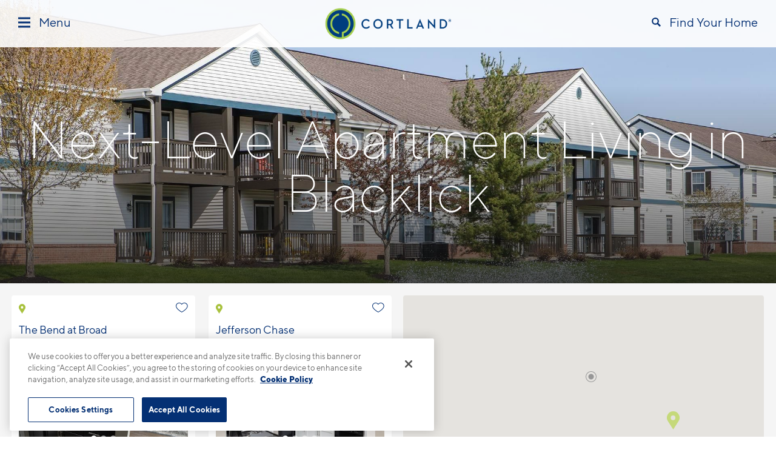

--- FILE ---
content_type: image/svg+xml
request_url: https://cortland.com/assets/images/cortland-build.svg
body_size: 532
content:
<svg xmlns="http://www.w3.org/2000/svg" width="189" height="132" viewBox="0 0 189 132"><title>cortland-build</title><path d="M95,74c-.78,0-1.57,0-2.35-.07A37,37,0,0,1,93.33,0c.55,0,1.11,0,1.67,0s.92,0,1.37,0a37,37,0,0,1,3.08,73.7A36.78,36.78,0,0,1,95,74ZM95,4.51q-.73,0-1.47,0a32.49,32.49,0,0,0-.59,64.89c.67,0,1.37.06,2,.06,1,0,2,0,3-.13l.48,0V56.8s.69-.1,1.14-.22l1.06-.26A20.21,20.21,0,0,0,115.1,37,20,20,0,0,0,98.36,17.14V12.58a24.65,24.65,0,0,1,5,47.58l-.34.13v8.18l.34-.06.28-.08a32.5,32.5,0,0,0-7.43-63.8C95.81,4.51,95.4,4.51,95,4.51ZM91.74,61.42a24.64,24.64,0,0,1,0-48.86l0,4.55a20.14,20.14,0,0,0,0,39.76ZM56,132V118h5.09c2.64,0,4.27,1.42,4.27,3.7a3,3,0,0,1-1.82,2.88A3.26,3.26,0,0,1,66,128c0,2.48-1.75,4-4.56,4Zm5-8.27c1.29,0,2-.65,2-1.83s-.69-1.8-2-1.8H58.42v3.63Zm.35,6.17a2,2,0,0,0,2.26-2.09c0-1.34-.87-2.11-2.39-2.11H58.42v4.2Zm18,2.1c-3.34,0-5.42-2-5.42-5.19v-9.09h2.42v9c0,2.09,1,3.11,3,3.11s3-1,3-3.11v-9h2.42v9.09c0,3.2-2.07,5.19-5.4,5.19M93,132h2V118H93Zm13,0V118h2.55v11.84H115V132Zm16,0V118h4.23c4.72,0,7.77,2.75,7.77,7s-3.05,7-7.77,7Zm4.1-2.16c3.4,0,5.28-1.72,5.28-4.84s-1.88-4.84-5.28-4.84h-1.57v9.68ZM0,98A9.73,9.73,0,0,1,9.84,88a8.78,8.78,0,0,1,7.7,3.78l-2.32,1.66a6.19,6.19,0,0,0-5.47-2.66c-3.83,0-6.6,3.09-6.6,7.22s2.83,7.22,6.71,7.22a6.82,6.82,0,0,0,5.79-2.84L18,104a9.44,9.44,0,0,1-8.25,4A9.66,9.66,0,0,1,0,98m26,0a10,10,0,1,1,10,10A9.83,9.83,0,0,1,26,98m16.84,0c0-4.13-2.82-7.22-6.84-7.22S29.16,93.87,29.16,98,32,105.22,36,105.22s6.84-3.09,6.84-7.22M59,108H56V88h6.1c4.45,0,7,2.56,7,6.35a5.66,5.66,0,0,1-3.69,5.71L70,108H66.72l-4.25-7.38H59Zm3-10.09c2.83,0,4-1.18,4-3.56s-1.21-3.56-4-3.56H59v7.12Zm20.94-7.12H77V88H92v2.79H86.07V108H82.93ZM101,88h3.16v17.2H113V108H101Zm31.32,15.34h-7.78L123,107h-3l8.4-20h.17L137,107h-3.19Zm-6.68-2.71h5.58l-2.76-6.86Zm24.3-5.69v12.77H147V88h.24l12.82,13.06V88.29H163V108h-.23ZM173,88h5.58C185,88,189,92.09,189,98s-3.93,10-10.42,10H173Zm5.41,17.21c5.12,0,7.36-3,7.36-7.21s-2.24-7.21-7.36-7.21h-2.3v14.42Z" style="fill:#fff"/></svg>

--- FILE ---
content_type: image/svg+xml
request_url: https://cortland.com/assets/images/cortland_logo_reversed1.svg
body_size: 629
content:
<?xml version="1.0" encoding="utf-8"?>
<!-- Generator: Adobe Illustrator 23.0.1, SVG Export Plug-In . SVG Version: 6.00 Build 0)  -->
<svg version="1.1" id="Layer_1" xmlns="http://www.w3.org/2000/svg" xmlns:xlink="http://www.w3.org/1999/xlink" x="0px" y="0px"
	 viewBox="0 0 123.4 65.9" style="enable-background:new 0 0 123.4 65.9;" xml:space="preserve">
<style type="text/css">
	.st0{fill:#FFFFFF;}
</style>
<g>
	<path class="st0" d="M1.5,57.9c0-3.7,2.9-6.5,6.5-6.5c2.3,0,4,0.9,5.1,2.5L11.5,55c-0.8-1.1-1.9-1.7-3.6-1.7c-2.5,0-4.3,2-4.3,4.7
		c0,2.7,1.9,4.7,4.4,4.7c1.6,0,2.9-0.6,3.8-1.8l1.5,1.1c-1.3,1.7-3,2.6-5.4,2.6C4.3,64.4,1.5,61.7,1.5,57.9z"/>
	<path class="st0" d="M18.1,57.9c0-3.7,2.9-6.5,6.5-6.5c3.6,0,6.5,2.8,6.5,6.5c0,3.7-2.9,6.5-6.5,6.5C21,64.4,18.1,61.7,18.1,57.9z
		 M29.1,57.9c0-2.7-1.8-4.7-4.5-4.7c-2.6,0-4.5,2-4.5,4.7c0,2.7,1.8,4.7,4.5,4.7C27.3,62.6,29.1,60.6,29.1,57.9z"/>
	<path class="st0" d="M39.1,64.3h-2V51.6h4.1c3,0,4.7,1.6,4.7,4c0,1.8-0.9,3-2.5,3.6l3.1,5h-2.2l-2.8-4.7h-0.2h-2.1V64.3z
		 M41.1,57.9c1.9,0,2.7-0.7,2.7-2.3c0-1.5-0.8-2.3-2.7-2.3h-2v4.5H41.1z"/>
	<path class="st0" d="M54.4,53.4h-3.8v-1.8h9.5v1.8h-3.8v10.9h-2V53.4z"/>
	<path class="st0" d="M65.7,51.6h2v10.9h5.6v1.8h-7.6V51.6z"/>
	<path class="st0" d="M86.2,61.9h-5.1l-1,2.4h-2l5.6-12.9h0.1l5.6,12.9h-2.1L86.2,61.9z M81.8,60.1h3.7l-1.8-4.4L81.8,60.1z"/>
	<path class="st0" d="M96.7,55.9v8.3h-1.9V51.4H95l8.1,8.5v-8.3h1.9v12.9h-0.1L96.7,55.9z"/>
	<path class="st0" d="M111.4,51.6h3.6c4.1,0,6.7,2.6,6.7,6.3c0,3.7-2.5,6.3-6.7,6.3h-3.6V51.6z M114.9,62.5c3.3,0,4.7-1.9,4.7-4.6
		c0-2.7-1.4-4.6-4.7-4.6h-1.5v9.1H114.9z"/>
</g>
<g>
	<path class="st0" d="M61.7,43.2c-0.4,0-0.9,0-1.3,0c-11.1-0.7-19.8-9.9-19.8-21.1c0-11.3,8.9-20.6,20.2-21.1c0.3,0,0.6,0,0.9,0
		c0.3,0,0.5,0,0.8,0C68,1.2,73.1,3.4,76.9,7.4c3.8,4,5.9,9.2,5.9,14.7c0,10.7-8,19.7-18.6,21C63.4,43.1,62.6,43.2,61.7,43.2z
		 M61.7,3.5c-0.3,0-0.6,0-0.8,0C51,4,43.2,12.1,43.2,22.1c0,9.8,7.6,17.9,17.4,18.5c0.4,0,0.8,0,1.2,0c0.6,0,1.1,0,1.7-0.1l0.3,0
		l0-7.1c0,0,0.4-0.1,0.7-0.1c0.3-0.1,0.5-0.1,0.6-0.2c4.9-1.4,8.2-5.9,8.2-11c0-5.6-4-10.4-9.5-11.3V8.1C70.6,9.1,75.8,15,75.8,22
		c0,5.9-3.7,11.2-9.3,13.2l-0.2,0.1v0.2l0,4.5c0,0,0.1,0,0.2,0c0.1,0,0.2,0,0.2,0c8-2.2,13.6-9.6,13.6-17.9c0-10-7.8-18.2-17.8-18.5
		C62.2,3.5,61.9,3.5,61.7,3.5z M59.9,36c-7-0.9-12.2-6.9-12.2-13.9c0-7.1,5.2-13,12.2-13.9l0,2.6c-5.5,0.9-9.7,5.8-9.7,11.3
		c0,5.6,4.1,10.5,9.6,11.3L59.9,36z"/>
</g>
</svg>


--- FILE ---
content_type: text/javascript
request_url: https://cortland.com/views/microsite/js/recommendations.js?v=1733955386
body_size: 9234
content:
const recommendations = {
  dom: function() {
    this.$modal = $('.floorplan-modal');
  },

  checkPeerius: function(jsonData) {
    let loop = 0;

    const check = setInterval(function() {
      if (jsonData !== 'undefined' && jsonData.length && typeof Peerius !== 'undefined' && typeof Peerius.sessionId !== 'undefined') {
        clearInterval(check);
        recommendations.loadData(jsonData);
      }
      else if (loop >= 10) {
        clearInterval(check);
      }
      loop++;
    }, 500);
  },

  updateCustomAttribute: function(attribute, data) {
    if (typeof Peerius == 'undefined') { return; }
    if (typeof attribute == 'undefined' || !attribute.length) { return; }
    if (typeof data == 'undefined' || !data.length) { return; }
    if (typeof PeeriusCallbacks == 'undefined') { return; }
    if (typeof PeeriusCallbacksTrack.customAttributes == 'undefined') {
      PeeriusCallbacksTrack.customAttributes = {};
    }

    PeeriusCallbacksTrack.site = jcms.peerius_site;
    PeeriusCallbacksTrack.customAttributes[attribute] = data;
    Peerius.sendAjax("rest.pagex?jd=" + encodeURIComponent(JSON.stringify(PeeriusCallbacksTrack)));
  },

  updateCustomAttributes: function(object) {
    if (typeof Peerius == 'undefined') { return; }
    if (typeof Peerius == 'undefined' || Object.keys(object).length === 0) { return; }
    if (typeof PeeriusCallbacks == 'undefined') { return; }
    if (typeof PeeriusCallbacksTrack.customAttributes == 'undefined') {
      PeeriusCallbacksTrack.customAttributes = {};
    }

    PeeriusCallbacksTrack.site = jcms.peerius_site;

    for (const [key, value] of Object.entries(object)) {
      PeeriusCallbacksTrack.customAttributes[key] = value;
    }

    Peerius.sendAjax("rest.pagex?jd=" + encodeURIComponent(JSON.stringify(PeeriusCallbacksTrack)));
  },

  showItems: function($carousel) {
    let carouselWidth = $carousel.outerWidth();
    if (carouselWidth > (siteSettings.breakpoints.small + 20) && carouselWidth <= siteSettings.breakpoints.xlarge) {
      return 4;
    }
    else if (carouselWidth > siteSettings.breakpoints.fluid && carouselWidth <= (siteSettings.breakpoints.small + 20)) {
      return 3;
    }
    else if (carouselWidth <= siteSettings.breakpoints.fluid && carouselWidth > siteSettings.breakpoints.fluid_small) {
      return 2;
    }
    else if (carouselWidth <= siteSettings.breakpoints.fluid_small) {
      return 1;
    }
    else {
      return 5;
    }
  },

  centerItems: function($carousel) {
    const itemCount = $carousel.find('.floorplan-listing__item').length;
    const showItems = recommendations.showItems($carousel);
    return itemCount < showItems;
  },

  loadData: function(jsonData) {
    const matches = {};

    let path = window.location.pathname.replace(/^\/|\/$/g, "");
    const pathArray = path.split('/');
    path = '/' + pathArray[0] + '/' + pathArray[1] + '/recommendations/';

    const $container = $('#' + jsonData[0].widget);

    if (!$container) { return; }

    let alternatives = jsonData[0].recs;
    let guidDashCount = $('html').hasClass('page-microsite-floorplans') || $('html').hasClass('page-microsite-floorplan') ? 1 : 2;
    let viewType = guidDashCount === 2 ? 'apartment' : 'floorplan';

    if (typeof this.$modal != 'undefined' && this.$modal.length) {
      const guid = this.$modal.data('guid');
      if (typeof guid != 'undefined') {
        guidDashCount = guid.length ? (guid.match(/-/g)).length : 0;
      }
    }

    alternatives.forEach(function(info) {
      let dashCount = (info.refCode.match(/-/g) || []).length;
      if (dashCount === guidDashCount) {
        matches[info.refCode] = info.id;
      }
    });

    if (Object.keys(matches).length === 0 && matches.constructor === Object) { return; }

    $container.load(
      path,
      {
        type: PeeriusCallbacksTrack.type,
        view: viewType,
        property_id: siteSettings.property_id,
        matches: matches
      },
      function(response, status) {
        if (status !== 'error') {
          let $carousel = $container.find('[data-js-hook="recommendationsCarousel"]');
          let $parent = $carousel.parent();
          let $prevButton = $parent.find('.js-nav-prev');
          let $nextButton = $parent.find('.js-nav-next');
          let $currentPage = $parent.find('.js-current-page');
          let $totalPage = $parent.find('.js-total-pages');

          $carousel.hide();

          $container.slideDown(function() {
            $carousel.each(function() {
              let $this = $(this);

              $this.trigger('destroy.owl.carousel');
              $this.removeClass('owl-carousel owl-loaded owl-drag owl-hidden');
              $this.find('.owl-stage-outer').children().unwrap();

              let $unloadedImages = $('.floorplan-listing__item-image-asset:not(.loaded)');
              $unloadedImages.each(function() {
                let $image = $(this);
                $image.attr('src', $image.data('src')).addClass('loaded');
              });

              $('[data-peerius-id]').click(function() {
                let id = $(this).data('peerius-id');
                if (typeof Peerius === 'object') {
                  Peerius.smartRecsSendClick(id);
                }
              });

              $this.show().addClass('owl-carousel owl-theme');
              let carousel = $this.owlCarousel({
                nav: false,
                dots: true, // IMPORTANT: This HAS to stay true. If "dots" is false, the "page" property inside the callback events yields the wrong data.
                center: false,
                loop: false,
                items: recommendations.showItems($this),
                margin: 0,

                onTranslated: function(event) {
                  $currentPage.text(event.page.index + 1);
                  $totalPage.text(event.page.count);
                },

                onInitialized: function(event) {
                  // -- For some reason we don't get back valid page data
                  // -- on the initialized callback, so I'm having to use
                  // -- different properties to compile this on initial
                  // -- load.
                  if (event.item.count > 1) {
                    $currentPage.text('1');
                    $totalPage.text(event.item.count);
                  } else {
                    $currentPage.parent().hide();
                  }

                  if (event.item.count > event.page.size) {
                    $('.recommendations__nav').show();
                    $this.parent().addClass('has-dots');
                  }
                  else {
                    $('.recommendations__nav').hide();
                    $this.parent().removeClass('has-dots');
                  }

                  if (recommendations.centerItems($this)) {
                    $this.closest('.recommendations').addClass('center-items');
                  }
                  else {
                    $this.closest('.recommendations').removeClass('center-items');
                  }
                },

                onResized: function(event) {
                  $currentPage.text(event.page.index + 1);
                  $totalPage.text(event.page.count);

                  if (event.item.count > event.page.size) {
                    $('.recommendations__nav').show();
                    $this.parent().addClass('has-dots');
                  }
                  else {
                    $('.recommendations__nav').hide();
                    $this.parent().removeClass('has-dots');
                  }

                  if (recommendations.centerItems($this)) {
                    $this.closest('.recommendations').addClass('center-items');
                  }
                  else {
                    $this.closest('.recommendations').removeClass('center-items');
                  }
                },

                onChanged: function(event) {
                  let itemsAmount = event.item.count;
                  let lastItem = event.item.index + event.page.size;

                  // -- Hide last nav item if no more scrolling available
                  if (lastItem >= itemsAmount) {
                    $('.recommendations__nav--prev').removeClass('disabled');
                    $('.recommendations__nav--next').addClass('disabled');
                  }
                  else if (event.item.index === 0) {
                    $('.recommendations__nav--next').removeClass('disabled');
                    $('.recommendations__nav--prev').addClass('disabled');
                  }
                  else {
                    $('.recommendations__nav--next').removeClass('disabled');
                    $('.recommendations__nav--prev').removeClass('disabled');
                  }
                }
              });

              $prevButton.click(function() {
                carousel.trigger('prev.owl.carousel');
              });

              $nextButton.click(function() {
                carousel.trigger('next.owl.carousel');
              });

              setTimeout(function() {
                carousel.trigger('to.owl.carousel', [1, 0]);
                carousel.trigger('to.owl.carousel', [0, 0]);
              }, 1000);

              $(window).on('resize', function() {
                let owl = $this.data('owl.carousel');
                if (typeof owl != 'undefined') {
                  owl.options.items = recommendations.showItems($this);
                  owl.options.mouseDrag = $(window).width() <= siteSettings.breakpoints.fluid;
                }
              });

              $this.find('.lazy-load').lazyload();
            });
          });
        }
      }
    );
  },
};


--- FILE ---
content_type: image/svg+xml
request_url: https://cortland.com/views/site/images/logos/horiz-white.svg
body_size: 877
content:
<svg height="58" viewBox="0 0 229 58" width="229" xmlns="http://www.w3.org/2000/svg" xmlns:xlink="http://www.w3.org/1999/xlink"><mask id="a" fill="#fff"><path d="m.1428.5575h13.7302v16.979h-13.7302z" fill="#fff" fill-rule="evenodd"/></mask><g fill="#fff" fill-rule="evenodd"><g transform="translate(0 .4)"><path d="m25.781 47.2914c-9.344-1.223-16.362-9.209-16.362-18.67 0-9.466 7.02-17.453 16.368-18.67l.011 3.475c-7.387 1.203-12.938 7.704-12.938 15.195 0 7.503 5.546 14.003 12.929 15.192zm2.492-43.493c-.375 0-.749.009-1.12.024-13.296.59-23.711 11.487-23.711 24.807 0 13.08 10.215 23.967 23.256 24.782.519.032 1.048.049 1.569.049.756 0 1.521-.034 2.27-.102l.369-.029-.003-9.57s.527-.079.874-.167c.348-.086.723-.18.806-.201 6.511-1.896 11.052-7.968 11.052-14.77 0-7.569-5.369-13.922-12.791-15.17v-3.482c9.27 1.271 16.234 9.25 16.234 18.652 0 7.897-4.987 15.012-12.411 17.707l-.264.095v.281l-.003 5.969s.144-.022.264-.046c.119-.024.212-.055.212-.055 10.742-2.961 18.229-12.804 18.229-23.943 0-13.426-10.502-24.326-23.909-24.815-.305-.011-.612-.016-.923-.016zm0 53.105c-.593 0-1.195-.019-1.791-.056-14.849-.93-26.481-13.324-26.481-28.218 0-15.167 11.859-27.573 27.001-28.246.419-.019.846-.028 1.27-.028.353 0 .702.007 1.049.019 7.332.269 14.182 3.325 19.287 8.61 5.12 5.299 7.94 12.276 7.94 19.645 0 14.303-10.694 26.37-24.872 28.071-1.124.134-2.268.203-3.403.203z"/><path d="m67.8943 29.0463c0-5.02 3.821-8.715 8.665-8.715 3.147 0 5.318 1.224 6.792 3.296l-2.047 1.448c-1.124-1.523-2.573-2.322-4.82-2.322-3.371 0-5.819 2.697-5.819 6.293 0 3.671 2.498 6.293 5.918 6.293 2.198 0 3.821-.824 5.095-2.472l2.072 1.423c-1.749 2.321-3.969 3.471-7.266 3.471-4.844 0-8.59-3.695-8.59-8.715"/><path d="m104.8816 29.0463c0-3.596-2.471-6.293-5.991-6.293-3.523 0-5.994 2.697-5.994 6.293s2.471 6.293 5.994 6.293c3.52 0 5.991-2.697 5.991-6.293m-14.757 0c0-5.02 3.896-8.715 8.766-8.715 4.868 0 8.763 3.695 8.763 8.715s-3.895 8.715-8.763 8.715c-4.87 0-8.766-3.695-8.766-8.715"/><path d="m120.8689 28.9711c2.521 0 3.571-.999 3.571-3.021 0-2.048-1.074-3.022-3.571-3.022h-2.672v6.043zm-2.672 8.565h-2.673v-16.98h5.445c3.969 0 6.242 2.172 6.242 5.394 0 2.373-1.173 4.07-3.296 4.844l4.095 6.742h-2.921l-3.796-6.268h-.324-2.772z"/><path d="m138.7556 22.9281h-5.045v-2.372h12.761v2.372h-5.044v14.608h-2.672z"/><path d="m153.9206 20.5561h2.672v14.607h7.491v2.373h-10.163z"/><path d="m175.4529 32.018h4.943l-2.446-5.943zm5.918 2.347h-6.893l-1.322 3.172h-2.697l7.44-17.331h.151l7.466 17.331h-2.822z"/></g><path d="m195.3855 26.7744v11.161h-2.497v-17.229h.2l10.887 11.412v-11.162h2.498v17.229h-.199z"/><path d="m4.7878 15.1635c4.395 0 6.317-2.521 6.317-6.118 0-3.595-1.922-6.118-6.317-6.118h-1.972v12.236zm-4.645-14.606h4.795c5.543 0 8.94 3.469 8.94 8.488 0 5.02-3.371 8.491-8.94 8.491h-4.795z" mask="url(#a)" transform="translate(215 20.4)"/></g></svg>

--- FILE ---
content_type: text/plain; charset=utf-8
request_url: https://rs.fullstory.com/rec/page
body_size: -63
content:
{"reason_code":2,"reason":"Org is disabled","cookie_domain":"cortland.com"}


--- FILE ---
content_type: text/javascript
request_url: https://cortland.com/views/site/js/search-map.js?v=1763565810
body_size: 153233
content:
'use strict';

/**
 * Polyfill for IE support of the .includes() function
 */
if (!Array.prototype.includes) {
  Object.defineProperty(Array.prototype, "includes", {
    enumerable: false,
    value: function(obj) {
      var newArr = this.filter(function(el) {
        return el == obj;
      });
      return newArr.length > 0;
    }
  });
}

if (!String.prototype.includes) {
  Object.defineProperty(String.prototype, 'includes', {
    value: function(search, start) {
      if (typeof start !== 'number') {
        start = 0;
      }

      if (start + search.length > this.length) {
        return false;
      }
      else {
        return this.indexOf(search, start) !== -1;
      }
    }
  });
}

$.fn.toggleOption = function( show ) {
  jQuery( this ).toggle( show );
  if( show ) {
    if( $( this ).parent( 'span.toggleOption' ).length ) {
      $( this ).unwrap( );
    }
  }
  else {
    if( $( this ).parent( 'span.toggleOption' ).length == 0 ) {
      $( this ).wrap( '<span class="toggleOption" style="display: none;" />' );
    }
  }
};



/**************************************************************
 **************************************************************
 *
 *
 *                           A P P
 *
 *
 **************************************************************
 *************************************************************/

var CommunitiesApp = CommunitiesApp || {
  session: (typeof searchSettings !== 'undefined') ? searchSettings : null,
  cacheData: false,
  propertiesByPropertyId: null,
  defaults: {
    'view': 'properties',
    'sort': 'featured',
    'price': {
      'low': 0,
      'high': 0
    },
    'sqft': {
      'low': 0,
      'high': 0
    },
    'moveindate': {
      'low': '',
      'high': ''
    }
  },
  settings: {
    cacheFile: '/search-cache-condensed.json',
  },
  dom: function () {
    this.$gallery = $('[data-js-hook="communityGallery"]');
  },
  bindUIActions: function() { },
  loadCacheData: function () {
    CommunitiesApp.cacheData = rawCacheData;

    // Normalize pricing: ensure rent_min/rent_max are populated from rent_high_low when present
    try {
      if (CommunitiesApp.cacheData && CommunitiesApp.cacheData.units) {
        var units = CommunitiesApp.cacheData.units;
        for (var unitId in units) {
          if (!Object.prototype.hasOwnProperty.call(units, unitId)) continue;
          var u = units[unitId];
          if (u && u.rent_high_low) {
            if ((u.rent_min === undefined || u.rent_min === null || u.rent_min === '') && u.rent_high_low.low != null) {
              u.rent_min = parseFloat(u.rent_high_low.low);
            }
            if ((u.rent_max === undefined || u.rent_max === null || u.rent_max === '') && u.rent_high_low.high != null) {
              u.rent_max = parseFloat(u.rent_high_low.high);
            }
          }
        }
      }
      // Normalize bedroom_pricing entries per property if high/low provided
      if (CommunitiesApp.cacheData && CommunitiesApp.cacheData.properties) {
        var props = CommunitiesApp.cacheData.properties;
        for (var pid in props) {
          if (!Object.prototype.hasOwnProperty.call(props, pid)) continue;
          var prop = props[pid];
          if (prop && prop.bedroom_pricing) {
            var bp = prop.bedroom_pricing;
            for (var bKey in bp) {
              if (!Object.prototype.hasOwnProperty.call(bp, bKey)) continue;
              var entry = bp[bKey];
              if (!entry) continue;
              // support nested rent_high_low or low/high values
              if (entry.rent_high_low) {
                if ((entry.rent_min === undefined || entry.rent_min === null || entry.rent_min === '') && entry.rent_high_low.low != null) {
                  entry.rent_min = parseFloat(entry.rent_high_low.low);
                }
                if ((entry.rent_max === undefined || entry.rent_max === null || entry.rent_max === '') && entry.rent_high_low.high != null) {
                  entry.rent_max = parseFloat(entry.rent_high_low.high);
                }
              } else {
                if ((entry.rent_min === undefined || entry.rent_min === null) && entry.low != null) {
                  entry.rent_min = parseFloat(entry.low);
                }
                if ((entry.rent_max === undefined || entry.rent_max === null) && entry.high != null) {
                  entry.rent_max = parseFloat(entry.high);
                }
              }
            }
          }
        }
      }
    } catch (e) { /* no-op */ }

    if (CommunitiesApp.session) {
      CommunitiesApp.Filtering.setupFilters();
      CommunitiesApp.Filtering.filter();
    }
  },
  galleries: function () {
    this.$gallery.flexslider({
      selector: 'div > img',
      namespace: 'communities__rotator-',
      directionNav: true,
      controlNav: true,
      slideshow: false,
      start : function(slider) {
        if (slider.count < 2) {
          slider.directionNav.remove();
        }
      }
    });
  },
  getPropertiesIndexedByPropertyId: function () {
    if (!CommunitiesApp.propertiesByPropertyId) {
      //-- Create the array, indexed by Property ID (not CMS ID)
      CommunitiesApp.propertiesByPropertyId = {};
      $.each(CommunitiesApp.cacheData.properties, function (index, prop) {
        CommunitiesApp.propertiesByPropertyId[prop.property_id] = prop;
      });
    }
    return CommunitiesApp.propertiesByPropertyId;
  },
  isMobile: function() {
    return $(window).width() <= siteSettings.breakpoints.medium;
  },

  /**
   * Calculates the distance between two points (given the latitude/longitude of those points).
   *
   * REFERENCE:
   *      https://www.geodatasource.com/developers/javascript
   *
   * NOTE:
   *   South latitutdes are negative
   *   East longitudes are positive
   *
   * @param lat1  (decimal degrees)
   * @param lon1  (decimal degrees)
   * @param lat2  (decimal degrees)
   * @param lon2  (decimal degrees)
   * @param unit  the unit for results where ['M'iles (default)|'K'ilometers|'N'autical miles]
   * @returns {number}
   */
  calculateDistance: function (lat1, lon1, lat2, lon2, unit) {
    if ((lat1 == lat2) && (lon1 == lon2)) {
      return 0;
    }
    else {
      var radlat1 = Math.PI * lat1 / 180;
      var radlat2 = Math.PI * lat2 / 180;
      var theta = lon1 - lon2;
      var radtheta = Math.PI * theta / 180;
      var dist = Math.sin(radlat1) * Math.sin(radlat2) + Math.cos(radlat1) * Math.cos(radlat2) * Math.cos(radtheta);
      if (dist > 1) {
        dist = 1;
      }
      dist = Math.acos(dist);
      dist = dist * 180 / Math.PI;
      dist = dist * 60 * 1.1515;
      if (unit == "K") {
        dist = dist * 1.609344;
      }
      if (unit == "N") {
        dist = dist * 0.8684;
      }
      return dist;
    }
  },
  /**
   * @param {Array} coord Expected [lat, lng] EPSG:4326
   * @param {number} bearing Bearing in degrees
   * @param {number} distance Distance in miles
   * @return {Array} Lon-lat coordinate.
   */
  createCoord: function(coord, bearing, distance) {
    /** http://www.movable-type.co.uk/scripts/latlong.html
     * φ is latitude, λ is longitude,
     * θ is the bearing (clockwise from north),
     * δ is the angular distance d/R;
     * d being the distance travelled, R the earth’s radius*
     **/
    //var radius = 6371000; // meters
    var radius = 3958.8; // miles
    var angularDistanceInRadians = Number(distance) / radius; // angular distance in radians
    var bearing = CommunitiesApp.toRad(Number(bearing));
    var lat1 = CommunitiesApp.toRad(coord[0]);
    var lng1 = CommunitiesApp.toRad(coord[1]);

    var lat2 = Math.asin(Math.sin(lat1)*Math.cos(angularDistanceInRadians) +
        Math.cos(lat1)*Math.sin(angularDistanceInRadians)*Math.cos(bearing));

    var lng2 = lng1 + Math.atan2(Math.sin(bearing) * Math.sin(angularDistanceInRadians)*Math.cos(lat1),
        Math.cos(angularDistanceInRadians)-Math.sin(lat1)*Math.sin(lat2));
    // normalise to -180..+180°
    lng2 = (lng2 + 3 * Math.PI) % (2 * Math.PI) - Math.PI;

    return [CommunitiesApp.toDeg(lat2), CommunitiesApp.toDeg(lng2)];
  },
  toDeg: function(n) {
    return n * 180 / Math.PI;
    },
  toRad: function(n) {
    return n * Math.PI / 180;
  },
  init: function () {
    if (typeof searchSettings !== 'undefined') {
      this.dom();
      this.bindUIActions();
    }
    this.Autocomplete.init();
    this.SubmarketModal.init();
    if (typeof searchSettings !== 'undefined' && searchSettings != null) {
      this.Filtering.init();
      this.Map.init();
      setTimeout(function() {
        CommunitiesApp.galleries();
      }, 1000);
    }
    this.loadCacheData();
    CommunitiesApp.Autocomplete.suggestAlternates();
  },


  /**************************************************************
   **************************************************************
   *
   *
   *                    F I L T E R I N G
   *
   *
   **************************************************************
   *************************************************************/
  Filtering: {
    settings: {
      //this.datepickerDate,
      selectors: {
        tags: '.communities__tags-tag',
        tagCloseClickable: '.communities__tags-tag-close',
        sliderInput: '.js-slider-input',
        apartmentListingHeaders: '.communities__apartment-section',
        cardsApartments: '.communities__apartment'
      }
    },
    searchResults: null, //once Filtering gets matched properties/apartments (before applying filters) results stored here. NO TAX CREDIT properties get stored here
    //    searchResultsTaxCredit: [],
    filteredResults: null, //after filtering has been applied, store the results here
    noUiSliderPrice: null,
    noUiSliderSqft: null,
    carouselCardData: {}, //will get populated with all of the dom objects for carousel property cards
    dom: function () {
      this.$resultsContainer = $('.js-container'); //cards AND map
      this.$noMatches = $('#no-matches');
      this.$cardWrapper = $('.js-card-wrapper');
      this.$cardsProperties = $('.communities__property');
      //this.$cardsApartments = $('.communities__apartment'); //can't cache these as they'll change if we clone cards
      this.$filters = $('.js-filters'); //entire left side Filter tabs panels
      this.$filter = $('.js-filter-group');
      //this.$tab = $('.js-filter-tab');
      this.$sort = $('#sort');
      this.$toggle = $('.js-filter-toggle');
      this.$filterHeaders = $('.js-filter-header');
      this.$expand = $('.js-filter-expand');
      this.$mapLoader = $('.js-map-loader');
      this.$mobileResetButton = $('.js-filter-reset');
      this.$mobileApplyFiltersButton = $('.js-filter-submit');
      this.$datepickers = $('[data-js-hook="datepicker"]');
      this.datepickerMoveindate = null;
      this.$moveindate = $('#moveindate');
      this.$sliders = $('[data-js-hook="slider"]');
      this.$priceLow = $('input[name="price[low]"]');
      this.$priceHigh = $('input[name="price[high]"]');
      this.$sqftLow = $('input[name="sqft[low]"]');
      this.$sqftHigh = $('input[name="sqft[high]"]');
      this.$bedrooms = $('input[name="bedrooms[]"]');
      this.$bedroomClickables = $('label.communities__filters-label--checkbox[data-field="bedrooms"]');
      this.$neighborhoods = $('input[name="neighborhoods[]"]');
      this.$neighborhoodClickables = $('label.communities__filters-label--checkbox[data-field="neighborhoods"]');
      this.$types = $('input[name="types[]"]');
      this.$typeClickables = $('label.communities__filters-label--checkbox[data-field="types"]');
      this.$walkables = $('input[name="walkables[]"]');
      this.$walkableClickables = $('label.communities__filters-label--checkbox[data-field="walkables"]');
      this.$properties = $('input[name="properties[]"]');
      this.$propertyClickables = $('label.communities__filters-label--checkbox[data-field="properties"]');

      // Carousel that sits on top of map in mobile size
      this.$propertyCarousel = $('[data-js-hook="propertiesCarousel"]');
      this.$propertyCard = $('.js-property-card');
    },
    bindUiActions: function () {
      $(document).on('click', CommunitiesApp.Filtering.settings.selectors.tagCloseClickable, function () {
        CommunitiesApp.Filtering.removeTagClicked($(this));
      });
      $(window).on('load resize', function() {
        CommunitiesApp.Filtering.windowResize();
      });
      CommunitiesApp.Filtering.$sort.on('change', function () {
        CommunitiesApp.Filtering.sortChanged();
      });
      CommunitiesApp.Filtering.$bedroomClickables.on('click', function (e) {
        CommunitiesApp.Filtering.bedroomCheckboxChanged(e);
      });
      CommunitiesApp.Filtering.$neighborhoodClickables.on('click', function (e) {
        CommunitiesApp.Filtering.neighborhoodCheckboxChanged(e);
      });
      CommunitiesApp.Filtering.$typeClickables.on('click', function (e) {
        CommunitiesApp.Filtering.typeCheckboxChanged(e);
      });
      CommunitiesApp.Filtering.$walkableClickables.on('click', function (e) {
        CommunitiesApp.Filtering.walkableCheckboxChanged(e);
      });
      CommunitiesApp.Filtering.$propertyClickables.on('click', function (e) {
        CommunitiesApp.Filtering.propertyCheckboxChanged(e);
      });
      CommunitiesApp.Filtering.$filterHeaders.on('click', function (e) {
        CommunitiesApp.Filtering.filterHeaderClicked($(this));
      });
      CommunitiesApp.Filtering.$moveindate.on('change', function() {
        CommunitiesApp.Filtering.moveInDateChanged($(this));
      });
      CommunitiesApp.Filtering.$toggle.on('click', function() {
        CommunitiesApp.Filtering.filterPanelToggled();
      });
      CommunitiesApp.Filtering.$mobileApplyFiltersButton.on('click', function() {
        CommunitiesApp.Filtering.filterPanelToggled();
      });
      CommunitiesApp.Filtering.$expand.on('click', function() {
        CommunitiesApp.Filtering.filterPanelToggled();
      });
      CommunitiesApp.Filtering.$mobileResetButton.on('click', function() {
        CommunitiesApp.Filtering.resetFilters();
      });
      $(document).on('click', '.js-property-card', function(event) {
        var targetType = event.target.tagName.toLowerCase();
        var parentType = event.target.parentNode.tagName.toLowerCase();
        if (targetType !== 'a' && parentType !== 'a') {
          CommunitiesApp.Filtering.carouselPropertyCardClicked(this);
        }
      });
    },
    filter: function () {
      var results = [];
      var view = CommunitiesApp.Utils.ucfirst(CommunitiesApp.session.view);

      CommunitiesApp.Filtering.$noMatches.hide();

      // Get array of properties/apartments that match the search location/keyword
      results = CommunitiesApp.Filtering['get' + view + 'Results']();

      // hide listing headers/cards and remove map markers
      CommunitiesApp.Filtering.removeListingHeaders();
      CommunitiesApp.Filtering.getCards().hide();
      CommunitiesApp.Filtering.getCarouselCards().hide();
      CommunitiesApp.Map.clearMarkers();

      if (results.length == 0) {
        CommunitiesApp.SubmarketModal.viewMarkets();
        CommunitiesApp.SubmarketModal.$formWrap.hide();
        CommunitiesApp.SubmarketModal.$noResultsMsg.show();
        CommunitiesApp.SubmarketModal.$close.hide();
        return false;
      }

      // apply filters to the results
      // - Communities tab gives back array of Property IDs
      // - Apartments tab gives back array of Property objects (from cache) with ->units array set
      var filteredResults = CommunitiesApp.Filtering['filter' + view + 'Results'](results);
      if ((typeof filteredResults == 'array' && filteredResults.length == 0) || (typeof filteredResults == 'object' && Object.keys(filteredResults).length == 0)) {
        CommunitiesApp.Filtering.updateMatchCount();
        CommunitiesApp.Filtering.$noMatches.show();
        return false;
      }

      //-- Go through and show the cards that match
      CommunitiesApp.Filtering['displayFiltered' + view + 'ResultCardsAndMapMarkers'](filteredResults);
      CommunitiesApp.Filtering.updateMatchCount();

      CommunitiesApp.Map.centerAndZoomOnMarkers();
      CommunitiesApp.Map.setMapCenter();

      //-- Now process the SORT of the visible cards
      var sortBy = CommunitiesApp.Filtering.$sort.find(":selected").val();
      CommunitiesApp.Filtering['sort' + view + 'By' + CommunitiesApp.Utils.ucfirst(sortBy)]();

      //-- Now use this sorted/displayed list to add the same cards to the mobile carousel
      CommunitiesApp.Filtering.refreshCarousel();

      //-- Get new data to rebuild the price slider control
      $.post('/apartments/', { action: 'getSliderData', property_cms_ids: filteredResults, min: CommunitiesApp.Filtering.noUiSliderPrice.options.range.min, max: CommunitiesApp.Filtering.noUiSliderPrice.options.range.max }, function(response) {
        CommunitiesApp.Filtering.rebuildPriceFilterGraph(response.data);
      }, 'json');
    },
    rebuildPriceFilterGraph: function(aData) {
      var aGraphPoints = aData.slice(0, -1);

      var $graphContainer = $('.communities__filters-graph');
      $graphContainer.empty();
      $.each(aGraphPoints, function(index, aPrices) {
        $graphContainer.append('<div class="communities__filters-graph-column graph-percent--' + aPrices.percentage + '" data-price-min="' + aPrices.value + '">' + aPrices.value + '</div>');
      });

      //-- Remove the column-count--XX attribute
      $.each($graphContainer.attr('class').split(' '), function(index, className) {
        if (className.indexOf("column-count--") >= 0) {
          $('.communities__filters-graph').removeClass(className);
          return false;
        }
      });

      //-- Add new column-count--XX class
      $graphContainer.addClass('column-count--' + aGraphPoints.length);

      //-- Update the actual slider control, default min/max values stored in JS
      var low = aData[0].value;
      var high = aData[aData.length-1].value;
      if (high > 3500) { high = 3500; }
      CommunitiesApp.Filtering.noUiSliderPrice.updateOptions({ range: { 'min': low, 'max': high } });
    },
    getCards: function() {
      //-- Property cards are cached since they are just shown/hidden, not duplicated in various sections
      //-- Apartment cards have to be gotten via selector every time since they can change each time ordering changes
      //-- the way the list is displayed
      if (CommunitiesApp.session.view == 'properties') {
        return CommunitiesApp.Filtering.$cardsProperties;
      }
      else {
        return $(CommunitiesApp.Filtering.settings.selectors.cardsApartments);
      }
    },
    getCarouselCards: function() {
      if (CommunitiesApp.session.view == 'properties') {
        return $('.owl-item');
      }
      else {
        //todo - add support for Apartment cards, if needed
      }
    },
    updateMatchCount: function() {
      var sNewText = '';
      var iTotalCount = CommunitiesApp.Filtering.getCards().length;
      var iFilteredCount = CommunitiesApp.Filtering.getCards().filter(':visible').length;
      if ($(CommunitiesApp.Filtering.settings.selectors.tags).length <= 0 || iTotalCount == 1) {
        sNewText = "Showing " + iTotalCount + " Matching Communit" + (iTotalCount == 1 ? "y" : "ies");
      }
      else {
        sNewText = "Showing " + iFilteredCount + " of " + iTotalCount + " Matching Communities";
      }
      $('#match-count').html(sNewText);
    },
    removeListingHeaders: function () {
      if (CommunitiesApp.session.view == 'apartments') {
        $(CommunitiesApp.Filtering.settings.selectors.apartmentListingHeaders).remove();
      }
    },
    displayFilteredPropertiesResultCardsAndMapMarkers: function (propertyIds) {
      $.each(propertyIds, function (index, propId) {
        CommunitiesApp.Filtering.getCards().filter(function () {
          var $card = $(this);
          if ($card.attr('data-property-id') == propId) {

            if (CommunitiesApp.Map.instance) {
              var propertyData = CommunitiesApp.cacheData.properties[propId];
              var latitude = parseFloat(propertyData.lat);
              var longitude = parseFloat(propertyData.lng);
              if (latitude && longitude) {
                var propertyType = propertyData.property_type;
                var markerIcon = 'icon' + CommunitiesApp.Utils.ucfirst(propertyType);
                CommunitiesApp.Map.addMarker(latitude, longitude, CommunitiesApp.Map[markerIcon], "", propId);

                if (propertyData.extra_pin_coordinates !== false) {
                  var stringData = propertyData.extra_pin_coordinates;
                  var coordinates = stringData.split("\n");
                  if (coordinates.length > 0) {
                    $.each(coordinates, function(index, value) {
                      var latLng = value.split(',');
                      if (latLng.length !== 2) { return false; }
                      var latitude = parseFloat(latLng[0]);
                      var longitude = parseFloat(latLng[1]);
                      CommunitiesApp.Map.addMarker(latitude, longitude, CommunitiesApp.Map[markerIcon], "", propId);
                    });
                  }
                }
              }
            }
            $card.show();
          }
        });
      });
    },
    displayFilteredApartmentsResultCardsAndMapMarkers: function (properties) {
      $.each(properties, function (propId, units) {
        //-- show all apartment cards
        $.each(units, function (index, unitId) {
          var $card = $(CommunitiesApp.Filtering.settings.selectors.cardsApartments).filter('[data-apartment-id="' + unitId + '"]');
          $card.show();
        });

        //-- add the property markers to map
        if (CommunitiesApp.Map.instance) {
          var property = CommunitiesApp.cacheData.properties[propId];
          var latitude = parseFloat(property.lat);
          var longitude = parseFloat(property.lng);
          if (latitude && longitude) {
            var propertyType = property.property_type;
            //var markerIcon = 'icon' + CommunitiesApp.Utils.ucfirst(propertyType);
            var markerIcon = 'iconApartmentGroupMarker';
            CommunitiesApp.Map.addMarker(latitude, longitude, CommunitiesApp.Map[markerIcon], units.length, propId);
          }
        }
      });
    },
    filterHeaderClicked: function ($header) {
      var active = '&#8722;';
      var inactive = '&#43;';

      $header.find('.communities__filters-icon').html($header.find('.communities__filters-icon').html() == active ? inactive : active);

      $header.next().slideToggle(function () {
        if ($(this).is(':visible')) {
          $header.find('.communities__filters-icon').html('&#8722;');
        }
        else {
          $header.find('.communities__filters-icon').html('&#43;');
        }
      });
    },
    removeTagClicked: function ($tag) {
      CommunitiesApp.Filtering.removeTag($tag.closest('.communities__tags-tag').data('filter'));
      CommunitiesApp.Filtering.updateSessionAndFilter();
    },
    sortChanged: function () {
      CommunitiesApp.Filtering.updateSessionAndFilter();
    },
    bedroomCheckboxChanged: function (e) {
      // this is triggered 2x since the checkbox is inside the label in the HTML markup. We only want the one for the checkbox
      if (e.target.tagName == 'INPUT') {
        var $checkbox = $(e.target);

        if ($checkbox.is(':checked')) {
          var text = CommunitiesApp.Filtering.getBedroomTagText($checkbox.val());
          CommunitiesApp.Filtering.addTag($checkbox.attr('id'), text, true);
        }
        else {
          CommunitiesApp.Filtering.removeTag($checkbox.attr('id'));
        }
        CommunitiesApp.Filtering.setFilterIndicators(CommunitiesApp.Filtering.$bedrooms, 'Bedroom');
        CommunitiesApp.Filtering.updateSessionAndFilter();
      }
    },
    neighborhoodCheckboxChanged: function (e) {
      // this is triggered 2x since the checkbox is inside the label in the HTML markup. We only want the one for the checkbox
      if (e.target.tagName == 'INPUT') {
        var $checkbox = $(e.target);

        if ($checkbox.is(':checked')) {
          var text = CommunitiesApp.Filtering.getNeighborhoodTagText($checkbox.val());
          CommunitiesApp.Filtering.addTag($checkbox.attr('id'), text, true);
        }
        else {
          CommunitiesApp.Filtering.removeTag($checkbox.attr('id'));
        }
        CommunitiesApp.Filtering.setFilterIndicators(CommunitiesApp.Filtering.$neighborhoods, 'Neighborhood');
        CommunitiesApp.Filtering.updateSessionAndFilter();
      }
    },
    typeCheckboxChanged: function (e) {
      // this is triggered 2x since the checkbox is inside the label in the HTML markup. We only want the one for the checkbox
      if (e.target.tagName == 'INPUT') {
        var $checkbox = $(e.target);

        if ($checkbox.is(':checked')) {
          var text = CommunitiesApp.Filtering.getTypeTagText($checkbox.val());
          CommunitiesApp.Filtering.addTag($checkbox.attr('id'), text, true);
        }
        else {
          CommunitiesApp.Filtering.removeTag($checkbox.attr('id'));
        }
        CommunitiesApp.Filtering.setFilterIndicators(CommunitiesApp.Filtering.$types, 'Type');
        CommunitiesApp.Filtering.updateSessionAndFilter();
      }
    },
    walkableCheckboxChanged: function (e) {
      // this is triggered 2x since the checkbox is inside the label in the HTML markup. We only want the one for the checkbox
      if (e.target.tagName == 'INPUT') {
        var $checkbox = $(e.target);

        if ($checkbox.is(':checked')) {
          var text = CommunitiesApp.Filtering.getWalkableTagText($checkbox.val());
          CommunitiesApp.Filtering.addTag($checkbox.attr('id'), text, true);
        }
        else {
          CommunitiesApp.Filtering.removeTag($checkbox.attr('id'));
        }
        CommunitiesApp.Filtering.setFilterIndicators(CommunitiesApp.Filtering.$walkables, 'Walkable');
        CommunitiesApp.Filtering.updateSessionAndFilter();
      }
    },
    propertyCheckboxChanged: function (e) {
      // this is triggered 2x since the checkbox is inside the label in the HTML markup. We only want the one for the checkbox
      if (e.target.tagName == 'INPUT') {
        var $checkbox = $(e.target);

        if ($checkbox.is(':checked')) {
          var text = CommunitiesApp.Filtering.getPropertyTagText($checkbox.val());
          CommunitiesApp.Filtering.addTag($checkbox.attr('id'), text, true);
        }
        else {
          CommunitiesApp.Filtering.removeTag($checkbox.attr('id'));
        }
        CommunitiesApp.Filtering.updateSessionAndFilter();
      }
    },
    moveInDateChanged: function() {
      if (CommunitiesApp.Filtering.$moveindate.val() !== '') {
        var dates = CommunitiesApp.Filtering.getMoveInDateFilters();
        var text = CommunitiesApp.Filtering.getMoveInDateTagText(dates);
        CommunitiesApp.Filtering.addTag(CommunitiesApp.Filtering.$moveindate.attr('id'), text);
      }
      else {
        CommunitiesApp.Filtering.removeTag(CommunitiesApp.Filtering.$moveindate.attr('id'));
      }
      CommunitiesApp.Filtering.updateSessionAndFilter();
    },
    /**
     * If user selected value for min/max match the slider's min/max options, then they aren't filtering at all by
     * price range so we return FALSE. If they've changed from the default min/max values, then we have to filter
     * by price and hence return TRUE

     * @returns {boolean}
     */
    usePriceFilter: function () {
      if (!('price' in CommunitiesApp.session) || CommunitiesApp.session.price.low == "" || CommunitiesApp.session.price.high == "") { return false; }
      if (CommunitiesApp.session.price.low == "0" && CommunitiesApp.session.price.high == "3500") { return false; }
      var low = parseFloat(CommunitiesApp.session.price.low);
      var high = parseFloat(CommunitiesApp.session.price.high);
      return !(low <= CommunitiesApp.Filtering.noUiSliderPrice.options.range.min && high >= CommunitiesApp.Filtering.noUiSliderPrice.options.range.max);
    },
    useBedroomsFilter: function () {
      return CommunitiesApp.Filtering.$bedrooms.filter(':checked').length > 0;
    },
    useSqFtFilter: function () {
      var low = parseInt(CommunitiesApp.session.sqft.low);
      var high = parseInt(CommunitiesApp.session.sqft.high);
      return !(low == CommunitiesApp.defaults.sqft.low && high == CommunitiesApp.defaults.sqft.high);
    },
    useMoveInDateFilter: function() {
      return !CommunitiesApp.Filtering.$moveindate.val() == "";
    },
    useNeighborhoodFilter: function () {
      return CommunitiesApp.Filtering.$neighborhoods.filter(':checked').length > 0;
    },
    useTypeFilter: function () {
      return CommunitiesApp.Filtering.$types.filter(':checked').length > 0;
    },
    useWalkableFilter: function () {
      return CommunitiesApp.Filtering.$walkables.filter(':checked').length > 0;
    },
    usePropertiesFilter: function() {
      return CommunitiesApp.Filtering.$properties.filter(':checked').length > 0;
    },
    includeTaxCredit: function() {
      return CommunitiesApp.Filtering.$types.filter('#typestaxcredit').is(':checked');
    },
    getBedroomFilters: function () {
      var aValues = [];
      $.each(CommunitiesApp.Filtering.$bedrooms.filter(':checked'), function () {
        aValues.push($(this).val());
      });
      return aValues;
    },
    getNeighborhoodFilters: function () {
      var aValues = [];
      $.each(CommunitiesApp.Filtering.$neighborhoods.filter(':checked'), function () {
        aValues.push(parseInt($(this).val()));
      });
      return aValues;
    },
    getTypeFilters: function () {
      var aValues = [];
      $.each(CommunitiesApp.Filtering.$types.filter(':checked'), function () {
        aValues.push($(this).val());
      });
      return aValues;
    },
    getWalkableFilters: function () {
      var aValues = [];
      $.each(CommunitiesApp.Filtering.$walkables.filter(':checked'), function () {
        aValues.push(parseInt($(this).val()));
      });
      return aValues;
    },
    getPropertyFilters: function () {
      var aValues = [];
      $.each(CommunitiesApp.Filtering.$properties.filter(':checked'), function () {
        aValues.push(parseInt($(this).val()));
      });
      return aValues;
    },
    getMoveInDateFilters: function() {
      var aValues = [];
      var date = CommunitiesApp.Filtering.$moveindate.val();
      if (date !== '') {
        if (date.indexOf(',') !== -1) {
          aValues = date.split(',');
        }
        else {
          aValues.push(date);
          aValues.push(date);
        }
      }
      return aValues;
    },
    getPricingTagText: function() {
      var low = 'price' in CommunitiesApp.session ? CommunitiesApp.session.price.low : 0;
      var high = 'price' in CommunitiesApp.session ? CommunitiesApp.session.price.high : 3500;
      var sText = '$' + CommunitiesApp.Utils.numberWithCommas(low) + ' - $' + CommunitiesApp.Utils.numberWithCommas(high);
      if (high == 3500) {
        sText += '+';
      }
      return sText;
    },
    getSqFtTagText: function() {
      return CommunitiesApp.Utils.numberWithCommas(CommunitiesApp.session.sqft.low) + ' - ' + CommunitiesApp.Utils.numberWithCommas(CommunitiesApp.session.sqft.high) + ' Sq Ft';
    },
    /**
     * Convert the value into a displayable text for the tag.
     *
     * @param value   [Studio|1|2|3]
     * @returns string
     */
    getBedroomTagText: function (value) {
      if (value == '1') {
        value += ' Bedroom';
      }
      else if (parseInt(value) > 1) {
        value += ' Bedrooms';
      }
      return value;
    },
    getNeighborhoodTagText: function (value) {
      return CommunitiesApp.cacheData.neighborhoods[value].neighborhood;
    },
    getTypeTagText: function (value) {
      return CommunitiesApp.cacheData.property_types[value];
    },
    getWalkableTagText: function (value) {
      return 'Walkable';
    },
    getPropertyTagText: function (value) {
      return CommunitiesApp.cacheData.properties[value].name;
    },
    getMoveInDateTagText: function (dates) {
      var sPrefix = 'Move-In ';
      if (dates[0] == dates[1]) {
        return sPrefix + dates[0];
      }
      else {
        return sPrefix + dates[0] + ' to ' + dates[1];
      }
    },
    createDatepickerControls: function () {
      CommunitiesApp.Filtering.$datepickers.each(function () {
        var $this = $(this);
        $this.datepicker({
          language: 'en',
          navTitles: {
            days: 'MM <i>yyyy</i>'
          },
          dateFormat: 'yyyy-mm-dd',
          range: true,
          minDate: new Date(),
          multipleDatesSeparator: ',',
          onSelect: function (formattedDate, date, inst) {
            if ($this.attr('data-target').length) {
              $('#' + $this.data('target')).val(formattedDate);
            }
            CommunitiesApp.Filtering.moveInDateChanged();
          }
        });
      });

      //-- Now that they're all created, go ahead an store their instances
      CommunitiesApp.Filtering.$datepickers.each(function() {
        var $this = $(this);
        var dpName = 'datepicker'+CommunitiesApp.Utils.ucfirst($this.data('target'));
        CommunitiesApp.Filtering[dpName] = $this.datepicker().data('datepicker');
      });
    },
    createSliderControls: function () {
      CommunitiesApp.Filtering.$sliders.each(function () {
        var $this = $(this);
        var element = $this[0];
        var filter = $this.data('filter');
        var min = $this.data('min') ? $this.data('min') : 0;
        var max = $this.data('max') ? $this.data('max') : 100;
        var start = $this.data('start') ? $this.data('start') : 0;
        var steps = $this.data('steps') ? $this.data('steps') : 100;

        var propertyName = 'noUiSlider' + CommunitiesApp.Utils.ucfirst(filter); //noUiSliderPrice or noUiSliderSqft
        CommunitiesApp.Filtering[propertyName] = noUiSlider.create(element, {
          start: start,
          range: {'min': min, 'max': max},
          step: steps,
          margin: steps,
          format: wNumb({decimals: 0, thousand: ','})
        });

        var textElements = [];
        var inputElements = [];

        // Store the HTML elements that will show the from ___ to ____ numbers on the page
        $this.parent().find('.communities__filters-range-number').each(function () {
          textElements.push($(this)[0]);
        });

        $this.parent().find(CommunitiesApp.Filtering.settings.selectors.sliderInput).each(function () {
          inputElements.push($(this)[0]);
        });

        // Update the "From ____ to ____" text on the page
        element.noUiSlider.on('update', function (values, handle) {
          if (typeof textElements[handle] !== 'undefined') {
            if (filter == 'price' && handle == 1 && values[handle] == '3,500') {
              textElements[handle].innerHTML = '3,500+';
            }
            else {
              textElements[handle].innerHTML = values[handle];
            }
          }
        });

        // User is done changing values - so we can apply the filter
        element.noUiSlider.on('change', function (values, handle) {
          var $slider = $(this.target);
          var filter = $slider.data('filter');

          var low = parseFloat(values[0].replace(',', ''));
          var high = parseFloat(values[1].replace(',', ''));

          // Store values into the hidden inputs
          inputElements[0].value = low;
          inputElements[1].value = high;

          if (CommunitiesApp.session[filter].low == low && CommunitiesApp.session[filter].high == high) {
            //nothing change, no need to modify the filter
            return false;
          }

          //-- manually store new values in local session array so setFilterIndicators will have access to check if the filter is used
          CommunitiesApp.session[filter] =  { 'low': low+"", 'high': high+"" };

          if (low == this.options.range.min && high == this.options.range.max) {
            CommunitiesApp.Filtering.removeTag(filter);
          }
          else {
            var text = (filter == 'price') ? CommunitiesApp.Filtering.getPricingTagText() : CommunitiesApp.Filtering.getSqFtTagText();
            CommunitiesApp.Filtering.addTag(filter, text, true);
          }

          //-- update filter indicators
          if (filter == 'price') {
            CommunitiesApp.Filtering.setFilterIndicators(false, 'Pricing');
          }
          else {
            CommunitiesApp.Filtering.setFilterIndicators(false, 'SqFt');
          }

          CommunitiesApp.Filtering.updateSessionAndFilter();
        });
      });
    },
    setupFilters: function () {
      CommunitiesApp.Filtering.createSliderControls();
      CommunitiesApp.Filtering.createDatepickerControls();

      //-- Pre-select all the options for the controls in the active panel (Shop by Community | Available Apartments)

      //-- Sort
      CommunitiesApp.Filtering.$sort.find('option[value="' + CommunitiesApp.session.sort + '"]').prop('selected', true);

      //-- Pricing
      var text = '';
      if (CommunitiesApp.Filtering.usePriceFilter()) {
        text = CommunitiesApp.Filtering.getPricingTagText();
        CommunitiesApp.Filtering.addTag('price', text, false);
      }
      CommunitiesApp.Filtering.setFilterIndicators(false, 'Pricing');

      //-- Bedrooms
      $.each(CommunitiesApp.session.bedrooms, function () {
        CommunitiesApp.Filtering.$bedrooms.filter('[value=' + this + ']').prop('checked', true);
        text = CommunitiesApp.Filtering.getBedroomTagText(this);
        CommunitiesApp.Filtering.addTag('bedrooms' + this, text, false);
      });
      CommunitiesApp.Filtering.setFilterIndicators(CommunitiesApp.Filtering.$bedrooms, 'Bedroom');

      //-- Neighborhoods
      var visibleNeighboorhoodIds = CommunitiesApp.Filtering.updateFiltersBasedOnSearchResults();
      $.each(CommunitiesApp.session.neighborhoods, function (index) {
        if (visibleNeighboorhoodIds.includes(this)) {
          CommunitiesApp.Filtering.$neighborhoods.filter('[value=' + this + ']').prop('checked', true);
          text = CommunitiesApp.Filtering.getNeighborhoodTagText(this);
          CommunitiesApp.Filtering.addTag('neighborhoods' + this, text, false);
        }
        else {
          //-- this Neighborhood is not applicable to this new search result, so remove this filter
          CommunitiesApp.session.neighborhoods.splice(index, 1);
        }
      });
      if (visibleNeighboorhoodIds.length == 0) {
        CommunitiesApp.Filtering.$neighborhoods.parents('.js-filter-group').hide();
      }
      CommunitiesApp.Filtering.setFilterIndicators(CommunitiesApp.Filtering.$neighborhoods, 'Neighborhood');

      //-- Property Types
      $.each(CommunitiesApp.session.types, function () {
        CommunitiesApp.Filtering.$types.filter('[value=' + this + ']').prop('checked', true);
        var text = CommunitiesApp.Filtering.getTypeTagText(this);
        CommunitiesApp.Filtering.addTag('types' + this, text, false);
      });
      CommunitiesApp.Filtering.setFilterIndicators(CommunitiesApp.Filtering.$types, 'Type');

      if (CommunitiesApp.session.view == 'properties') {
        //-- Walkables
        $.each(CommunitiesApp.session.walkables, function () {
          CommunitiesApp.Filtering.$walkables.filter('[value=' + this + ']').prop('checked', true);
          var text = CommunitiesApp.Filtering.getWalkableTagText(this);
          CommunitiesApp.Filtering.addTag('walkables' + this, text, false);
        });
        CommunitiesApp.Filtering.setFilterIndicators(CommunitiesApp.Filtering.$walkables, 'Walkable');
      }
      else if (CommunitiesApp.session.view == 'apartments') {
        if (CommunitiesApp.Filtering.useSqFtFilter()) {
          CommunitiesApp.Filtering.addTag('sqft', CommunitiesApp.Utils.numberWithCommas(CommunitiesApp.session.sqft.low) + ' - ' + CommunitiesApp.Utils.numberWithCommas(CommunitiesApp.session.sqft.high + ' Sq Ft'), false);
        }

        //-- Move In Date
        CommunitiesApp.Filtering.$datepickers.each(function() {
          var $this = $(this);
          var dp = $this.datepicker().data('datepicker');
          if (CommunitiesApp.session[$this.data('target')].low !== '') {
            var low = new Date(CommunitiesApp.session[$this.data('target')].low + ' 00:00:00');
            var high = new Date(CommunitiesApp.session[$this.data('target')].high + ' 00:00:00');
            var dates = [low];
            if (low !== high) {
              dates.push(high);
            }
            dp.selectDate(dates);
          }
        });

        //-- Properties
        $.each(CommunitiesApp.session.properties, function () {
          CommunitiesApp.Filtering.$properties.filter('[value=' + this + ']').prop('checked', true);
          var text = CommunitiesApp.Filtering.getPropertyTagText(this);
          CommunitiesApp.Filtering.addTag('properties' + this, text, false);
        });
      }
    },
    /**
     *
     * @param element    Pass FALSE for the uislider items, otherwise an array of jQuery items for checkboxes
     * @param field      Name of field that is used in get{field}TagText() function name
     */
    setFilterIndicators: function(element, field) {
      if (element !== false) {
        // get text for each of the checked options
        var labels = [];
        $.each(element.filter(':checked'), function(index, element) {
          var tagFunctionName = 'get' + CommunitiesApp.Utils.ucfirst(field) + 'TagText';
          var text = CommunitiesApp.Filtering[tagFunctionName]($(element).val());
          labels.push(text);
        });

        // get the filter group div
        var $filterGroup = element.parents('.js-filter-group');

        // remove existing indicator text
        $('p[data-filter-desc]', $filterGroup).remove();

        if (labels.length > 0) {
          var text = labels.join(', ');
          $filterGroup.addClass('active');
          $('.communities__filters-header', $filterGroup).append('<p data-filter-desc>' + text + '</p>');
        }
        else {
          $filterGroup.removeClass('active');
        }
      }
      else {
        // nouislider (pricing / sqft)
        var selector = '';
        var text = '';
        if (field == 'Pricing') {
          selector = '[name="price[low]"]';
          text = CommunitiesApp.Filtering.getPricingTagText();
        }
        else {
          selector = '[name="sqft[low]"]';
          text = CommunitiesApp.Filtering.getSqFtTagText();
        }
        //-- get the filter group div
        var $filterGroup = $(selector).parents('.js-filter-group');

        // remove existing indicator text
        $('p[data-filter-desc]', $filterGroup).remove();

        if (CommunitiesApp.Filtering.usePriceFilter()) {
          $filterGroup.addClass('active');
          $('.communities__filters-header', $filterGroup).append('<p data-filter-desc>' + text + '</p>');
        }
        else {
          $filterGroup.removeClass('active');
        }
      }
    },
    getTag: function (field) {
      if ($('.communities__tags-tag').filter('[data-filter="' + field + '"]').length > 0) {
        return $('.communities__tags-tag').filter('[data-filter="' + field + '"]');
      }
      else {
        return false;
      }
    },
    addTag: function (field, text) {
      var $tag = CommunitiesApp.Filtering.getTag(field);
      if ($tag !== false) {
        $('.communities__tags-tag-text', $tag).text(text);
      }
      else {
        $('.communities__header-buttons').after('<span class="communities__tags-tag" data-filter="' + field + '"><span class="communities__tags-tag-text">' + text + '</span><span class="communities__tags-tag-close"></span></span>');
      }

      //-- Change the "Refine" filters button text to "Filters On" since we have filters applied
      $('span', CommunitiesApp.Filtering.$toggle).text('Filters On');
      $('.communities__map-filter, .communities__header-button--filter').addClass('active');
    },
    removeTag: function (fieldId) {
      // remove the TAG from page
      $(CommunitiesApp.Filtering.settings.selectors.tags).filter('[data-filter="' + fieldId + '"]').remove();

      // reset the filter control(s)
      if (fieldId == 'price') {
        CommunitiesApp.Filtering.$priceLow.val(CommunitiesApp.Filtering.noUiSliderPrice.options.range.min);
        CommunitiesApp.Filtering.$priceHigh.val(CommunitiesApp.Filtering.noUiSliderPrice.options.range.max);
        CommunitiesApp.Filtering.noUiSliderPrice.set([CommunitiesApp.Filtering.noUiSliderPrice.options.range.min, CommunitiesApp.Filtering.noUiSliderPrice.options.range.max]);

        //manually set the new session values so that setFilterIndicators will work
        CommunitiesApp.session.price = { low: CommunitiesApp.Filtering.noUiSliderPrice.options.range.min, high: CommunitiesApp.Filtering.noUiSliderPrice.options.range.max };
        CommunitiesApp.Filtering.setFilterIndicators(false, 'Pricing');
      }
      else if (fieldId.indexOf('bedrooms') > -1) {
        CommunitiesApp.Filtering.$bedrooms.filter('#' + fieldId).prop('checked', false);
        CommunitiesApp.Filtering.setFilterIndicators(CommunitiesApp.Filtering.$bedrooms, 'Bedroom');
      }
      else if (fieldId.indexOf('neighborhoods') > -1) {
        CommunitiesApp.Filtering.$neighborhoods.filter('#' + fieldId).prop('checked', false);
        CommunitiesApp.Filtering.setFilterIndicators(CommunitiesApp.Filtering.$neighborhoods, 'Neighborhood');
      }
      else if (fieldId.indexOf('types') > -1) {
        CommunitiesApp.Filtering.$types.filter('#' + fieldId).prop('checked', false);
        CommunitiesApp.Filtering.setFilterIndicators(CommunitiesApp.Filtering.$types, 'Type');
      }
      else if (fieldId.indexOf('walkables') > -1) {
        CommunitiesApp.Filtering.$walkables.filter('#' + fieldId).prop('checked', false);
        CommunitiesApp.Filtering.setFilterIndicators(CommunitiesApp.Filtering.$walkables, 'Walkable');
      }
      else if (fieldId == 'sqft') {
        CommunitiesApp.Filtering.$sqftLow.val(CommunitiesApp.defaults.sqft.low);
        CommunitiesApp.Filtering.$sqftHigh.val(CommunitiesApp.defaults.sqft.high);
        CommunitiesApp.Filtering.noUiSliderSqft.set([CommunitiesApp.defaults.sqft.low, CommunitiesApp.defaults.sqft.high]);

        //manually set the new session values so that setFilterIndicators will work
        CommunitiesApp.session.sqft = { low: CommunitiesApp.defaults.sqft.low, high: CommunitiesApp.defaults.sqft.high };
        CommunitiesApp.Filtering.setFilterIndicators(false, 'SqFt');
      }
      else if (fieldId == 'moveindate') {
        CommunitiesApp.Filtering.$moveindate.val('');
        var dpName = 'datepicker'+CommunitiesApp.Utils.ucfirst(fieldId);
        var dp = CommunitiesApp.Filtering[dpName];
        dp.clear();
        //todo - set filter indicators
      }
      else if (fieldId.indexOf('properties') > -1) {
        CommunitiesApp.Filtering.$properties.filter('#' + fieldId).prop('checked', false);
        CommunitiesApp.Filtering.setFilterIndicators(CommunitiesApp.Filtering.$properties, 'Property');
      }

      //-- If ALL filters ahve been removed then change "Filters On" button text back to "Refine"
      if ($('.communities__tags-tag').length == 0) {
        $('span', CommunitiesApp.Filtering.$toggle).text('Refine');
        $('.communities__map-filter, .communities__header-button--filter').removeClass('active');
      }
    },
    updateSessionAndFilter: function (filter) {
      if (typeof filter == 'undefined') {
        filter = true;
      }

      //-- remove price filtering if the slider's min/max range are selected
      var priceLow = CommunitiesApp.Filtering.$priceLow.val();
      var priceHigh = CommunitiesApp.Filtering.$priceHigh.val();
      if (!CommunitiesApp.Filtering.usePriceFilter()) {
        priceLow = 0;
        priceHigh = 3500;
      }

      //-- Filters shared by both Properties and Apartments
      var aData = {
        'action': 'update-session',
        'view': CommunitiesApp.session.view,
        'mapVisible': CommunitiesApp.Map.isMapVisible(),
        'sort': CommunitiesApp.Filtering.$sort.find(":selected").val(),
        'prevSort': CommunitiesApp.session.sort,
        'price': {'low': priceLow, 'high': priceHigh },
        'bedrooms': CommunitiesApp.Filtering.getBedroomFilters(),
        'neighborhoods': CommunitiesApp.Filtering.getNeighborhoodFilters(),
        'types': CommunitiesApp.Filtering.getTypeFilters()
      };

      // Property-only filters
      if (CommunitiesApp.session.view == 'properties') {
        aData.walkables = CommunitiesApp.Filtering.getWalkableFilters();
      }

      // Apartment-only filters
      if (CommunitiesApp.session.view == 'apartments') {
        aData.sqft = {'low': CommunitiesApp.Filtering.$sqftLow.val(), 'high': CommunitiesApp.Filtering.$sqftHigh.val()};
        var dates = CommunitiesApp.Filtering.getMoveInDateFilters();
        aData.moveindate = {'low':dates[0] || '', 'high':dates[1] || '' };
        aData.properties = CommunitiesApp.Filtering.getPropertyFilters();
      }

      // -- show loader gif over map
      CommunitiesApp.Filtering.$mapLoader.fadeIn();

      storage.set('search', aData);

      $.post('/apartments/', aData, function (data) {
        if (data.response == 1) {
          CommunitiesApp.session = data.session;
          //console.log('new PHP session data:', CommunitiesApp.session);
          if (filter && CommunitiesApp.cacheData !== false) {
            CommunitiesApp.Filtering.filter();

            // -- Build GTM event tracking data
            if (typeof dataLayer != 'undefined') {
              $.each(aData, function(index, value) {
                var newValue = false;
                if (index !== 'prevSort' && index !== 'action') {
                  // -- Price must be handled differently
                  if (index === 'price') {
                    $.each(value, function(priceType, price) {
                      // -- Create price objects
                      dataLayer.push({
                        event: 'Communities Page Filters',
                        eventCategory: 'Communities Page Filters',
                        eventAction: 'price-' + priceType,
                        eventLabel: price
                      });
                    });
                  }
                  else {
                    // -- Convert mapVisible & walkables to string
                    if (index === 'mapVisible' || index === 'walkables') {
                      newValue = value ? String('true') : String('false');
                    }
                    else {
                      newValue = value;
                    }
                    // -- Check to make sure there is a value before pushing object to data array
                    if (newValue.length) {
                      dataLayer.push({
                        event: 'Communities Page Filters',
                        eventCategory: 'Communities Page Filters',
                        eventAction: index,
                        eventLabel: String(newValue)
                      });
                    }
                  }
                }
              });
            }

            // -- hide loader gif over map
            setTimeout(function() {
              CommunitiesApp.Filtering.$mapLoader.fadeOut();
            }, 500);
          }
        }
      }, 'json');
    },

    /**
     *  Featured first
     *    If map is active, sort by distance
     *    If map is NOT active, sort alpha
     *  Non-featured
     *    If map is active, sort by distance from center of current results spread
     *    If map is NOT active, sort alpha
     */
    sortPropertiesByFeatured: function () {
      var $visibleCards = CommunitiesApp.Filtering.getCards().filter(':visible').detach();
      if ($visibleCards.length === 0) {
        return false;
      }

      //-- Group by feature / non-featured first
      var grouping = { top: [], middle: [], bottom: [] };
      $visibleCards.each(function () {
        var $card = $(this);
        var propertyData = CommunitiesApp.cacheData.properties[$card.data('property-id')];
        if (propertyData.card_display_order == 1) {
          grouping.top.push($card);
        }
        else if (propertyData.card_display_order == 3) {
          grouping.bottom.push($card);
        }
        else {
          grouping.middle.push($card);
        }
      });

      $.each(grouping, function(index, group) {
        //-- sort by by distance
        if (group.length > 0) {
          group.sort(function (a, b) {
            var propertyDataA = CommunitiesApp.cacheData.properties[a.data('property-id')];
            var propertyDataB = CommunitiesApp.cacheData.properties[b.data('property-id')];
            var distanceA, distanceB;
            distanceA = (propertyDataA.lat == '' || propertyDataA.lng == '') ? distanceA = 99999 : CommunitiesApp.calculateDistance(propertyDataA.lat, propertyDataA.lng, CommunitiesApp.Map.latlng.lat, CommunitiesApp.Map.latlng.lng);
            distanceB = (propertyDataB.lat == '' || propertyDataB.lng == '') ? distanceB = 99999 : CommunitiesApp.calculateDistance(propertyDataB.lat, propertyDataB.lng, CommunitiesApp.Map.latlng.lat, CommunitiesApp.Map.latlng.lng);
            return distanceA - distanceB;
          });
        }
      });

      //-- Now add the cards back to the page
      if (grouping.bottom.length > 0) {
        CommunitiesApp.Filtering.$cardWrapper.prepend(grouping.bottom);
      }
      if (grouping.middle.length > 0) {
        CommunitiesApp.Filtering.$cardWrapper.prepend(grouping.middle);
      }
      if (grouping.top.length > 0) {
        CommunitiesApp.Filtering.$cardWrapper.prepend(grouping.top);
      }
    },

    /**
     * Using the "Starting at ____" price value, sort the properties by starting at price DESC.
     */
    sortPropertiesByPriceDesc: function () {
      var $visibleCards = CommunitiesApp.Filtering.getCards().filter(':visible').detach();
      if ($visibleCards.length === 0) {
        return false;
      }

      $visibleCards.sort(function (a, b) {
        var startingAtTextA = $('.communities__property-info--price', a).text();
        startingAtTextA = startingAtTextA.replace('Starting at $', '');
        startingAtTextA = startingAtTextA.replace(',', '');
        startingAtTextA = parseInt(startingAtTextA) ? parseInt(startingAtTextA) : 0;
        var startingAtTextB = $('.communities__property-info--price', b).text();
        startingAtTextB = startingAtTextB.replace('Starting at $', '');
        startingAtTextB = startingAtTextB.replace(',', '');
        startingAtTextB = parseInt(startingAtTextB) ? parseInt(startingAtTextB) : 0;
        return startingAtTextB - startingAtTextA;
      });

      //-- Now add the cards back to the page
      CommunitiesApp.Filtering.$cardWrapper.prepend($visibleCards);
    },

    /**
     * Using the "Starting at ____" price value, sort the properties by starting at price ASC.
     */
    sortPropertiesByPriceAsc: function () {
      var $visibleCards = CommunitiesApp.Filtering.getCards().filter(':visible').detach();
      if ($visibleCards.length === 0) {
        return false;
      }

      $visibleCards.sort(function (a, b) {
        var startingAtTextA = $('.communities__property-info--price', a).text();
        startingAtTextA = startingAtTextA.replace('Starting at $', '');
        startingAtTextA = startingAtTextA.replace(',', '');
        startingAtTextA = parseInt(startingAtTextA) ? parseInt(startingAtTextA) : 0;
        var startingAtTextB = $('.communities__property-info--price', b).text();
        startingAtTextB = startingAtTextB.replace('Starting at $', '');
        startingAtTextB = startingAtTextB.replace(',', '');
        startingAtTextB = parseInt(startingAtTextB) ? parseInt(startingAtTextB) : 0;
        return startingAtTextA - startingAtTextB;
      });

      //-- Now add the cards back to the page
      CommunitiesApp.Filtering.$cardWrapper.prepend($visibleCards);
    },

    /**
     * If the map is active, sort the properties by distance DESC (closest first, furthest last) from the center
     * of the map that shows the current results spread
     */
    sortPropertiesByDistance: function () {
      if (!CommunitiesApp.Map.isMapVisible()) {
        return false;
      }

      var $visibleCards = CommunitiesApp.Filtering.getCards().filter(':visible').detach();
      if ($visibleCards.length === 0) {
        return false;
      }

      $visibleCards.sort(function (a, b) {
        var propertyDataA = CommunitiesApp.cacheData.properties[$(a).data('property-id')];
        var propertyDataB = CommunitiesApp.cacheData.properties[$(b).data('property-id')];
        var distanceA, distanceB;
        distanceA = (propertyDataA.lat == '' || propertyDataA.lng == '') ? distanceA = 99999 : CommunitiesApp.calculateDistance(propertyDataA.lat, propertyDataA.lng, CommunitiesApp.Map.latlng.lat, CommunitiesApp.Map.latlng.lng);
        distanceB = (propertyDataB.lat == '' || propertyDataB.lng == '') ? distanceB = 99999 : CommunitiesApp.calculateDistance(propertyDataB.lat, propertyDataB.lng, CommunitiesApp.Map.latlng.lat, CommunitiesApp.Map.latlng.lng);
        return distanceA - distanceB;
      });

      //-- Now add the cards back to the page
      CommunitiesApp.Filtering.$cardWrapper.prepend($visibleCards);
    },
    sortApartmentsByFeatured: function () {
      var $visibleCards = $(CommunitiesApp.Filtering.settings.selectors.cardsApartments).filter(':visible').detach();
      if ($visibleCards.length === 0) {
        return false;
      }

      //-- Reindex properties by the property_id (instead of CMS id)
      var properties = CommunitiesApp.getPropertiesIndexedByPropertyId();

      //-- Group by feature / non-featured first
      var uniqueAptIds = []; //to filter out duplicate cards
      var featuredCards = [];
      var unitsByReadyDate = {};
      $visibleCards.each(function (index, card) {
        var $card = $(card);
        var apartmentId = $card.data('apartment-id');

        if (uniqueAptIds.includes(apartmentId)) {
          $visibleCards[index] = null;
          return true;
        }
        uniqueAptIds.push(apartmentId);

        var unitData = CommunitiesApp.cacheData.units[apartmentId];
        var propertyData = properties[unitData.property_id];
        var floorplan = null;
        if (unitData.floorplan !== '' && CommunitiesApp.cacheData.floorplans[unitData.floorplan]) {
          floorplan = CommunitiesApp.cacheData.floorplans[unitData.floorplan];
        }
        else {
          floorplan = {
            'bedrooms': 0,
            'square_feet': 0
          };
        }

        if (parseInt(propertyData.featured) == 1) {
          //-- We'll sort them by made_ready_date within the Featured group
          var date = Date.parse(unitData.made_ready_date);
          var test = (featuredCards || {})[date];
          if (typeof test == 'undefined') {
            featuredCards[date] = [];
          }
          featuredCards[date].push($card);
        }

        //-- Index by made_ready_date so we can sort them ASC later
        if (new Date(unitData.made_ready_date) <= new Date()) {
          var test = (((unitsByReadyDate || {})[1] || {})[floorplan.bedrooms] || {})[floorplan.square_feet];
          if (typeof test == 'undefined') {
            var emptyArray = [];
            CommunitiesApp.Utils.setDeep(unitsByReadyDate, [1, floorplan.bedrooms, floorplan.square_feet], emptyArray);
          }
          unitsByReadyDate[1][floorplan.bedrooms][floorplan.square_feet].push($card);
        }
        else {
          var dt = new Date(unitData.made_ready_date);
          var pad = "00";
          var month = (dt.getMonth() + 1) + "";
          month = pad.substring(0, pad.length - month.length) + month;
          var yearMonth = dt.getFullYear() + "" + month;
          var test = (((unitsByReadyDate || {})[yearMonth] || {})[floorplan.bedrooms] || {})[floorplan.square_feet];
          if (typeof test == 'undefined') {
            CommunitiesApp.Utils.setDeep(unitsByReadyDate, [yearMonth, floorplan.bedrooms, floorplan.square_feet], []);
          }
          unitsByReadyDate[yearMonth][floorplan.bedrooms][floorplan.square_feet].push($card);
        }
      });

      //-- remove any empty cards
      var uniqueAptCards = $visibleCards.filter(function (item) {
        if (item == null) {
          return false;
        }
      });

      //-- Sort FEATURED units by made_ready_date
      featuredCards = CommunitiesApp.Utils.ksort(featuredCards);

      //-- Sort each of the keys for the non-featured apartments (ready date, bedrooms ASC, square feet ASC)
      $.each(unitsByReadyDate, function (date, unitsByBedroom) {
        $.each(unitsByBedroom, function (bedroom, unitsBySquareFeet) {
          unitsByReadyDate[date][bedroom] = CommunitiesApp.Utils.ksort(unitsBySquareFeet);
        });
        unitsByReadyDate[date] = CommunitiesApp.Utils.ksort(unitsByBedroom);
      });
      unitsByReadyDate = CommunitiesApp.Utils.ksort(unitsByReadyDate);

      //-- Now add the cards back to the page
      if (Object.keys(unitsByReadyDate).length > 0) {
        var apts = [];
        $.each(unitsByReadyDate, function (date, unitsByBedroom) {
          var header = '';
          if (date === '1') {
            header = 'Available Now';
          }
          else {
            var year = date.substring(0, 4);
            var month = date.substring(4);
            header = CommunitiesApp.Utils.months[month] + ' ' + year;
          }
          apts.push('<h2 class="communities__apartment-section">' + header + '</h2>');
          $.each(unitsByBedroom, function (bedroom, unitsBySquareFeet) {
            $.each(unitsBySquareFeet, function (index, unitCards) {
              $.each(unitCards, function (index, $card) {
                apts.push($card.clone());
              });
            });
          });
        });
        CommunitiesApp.Filtering.$cardWrapper.prepend(apts);
      }
      if (Object.keys(featuredCards).length > 0) {
        var apts = [];
        $.each(featuredCards, function (date, units) {
          $.each(units, function (index, $card) {
            apts.push($card.clone());
          });
        });
        CommunitiesApp.Filtering.$cardWrapper.prepend(apts);
        CommunitiesApp.Filtering.$cardWrapper.prepend('<h2 class="communities__apartment-section">Featured</h2>');
      }
    },
    sortApartmentsByDate: function () {
      var $visibleCards = $(CommunitiesApp.Filtering.settings.selectors.cardsApartments).filter(':visible').detach();
      if ($visibleCards.length === 0) {
        return false;
      }

      //-- Reindex properties by the property_id (instead of CMS id)
      var properties = CommunitiesApp.getPropertiesIndexedByPropertyId();

      //-- Group by feature / non-featured first
      var uniqueAptIds = []; //to filter out duplicate cards
      var unitsByReadyDate = {};
      $visibleCards.each(function (index, card) {
        var $card = $(card);
        var apartmentId = $card.data('apartment-id');

        if (uniqueAptIds.includes(apartmentId)) {
          $visibleCards[index] = null;
          return true;
        }
        uniqueAptIds.push(apartmentId);

        var unitData = CommunitiesApp.cacheData.units[apartmentId];
        var propertyData = properties[unitData.property_id];
        var floorplan = null;
        if (unitData.floorplan !== '' && CommunitiesApp.cacheData.floorplans[unitData.floorplan]) {
          floorplan = CommunitiesApp.cacheData.floorplans[unitData.floorplan];
        }
        else {
          floorplan = {
            'bedrooms': 0,
            'square_feet': 0
          };
        }

        //-- Index by made_ready_date so we can sort them ASC later
        if (new Date(unitData.made_ready_date) <= new Date()) {
          var test = (((unitsByReadyDate || {})[1] || {})[floorplan.bedrooms] || {})[floorplan.square_feet];
          if (typeof test == 'undefined') {
            var emptyArray = [];
            CommunitiesApp.Utils.setDeep(unitsByReadyDate, [1, floorplan.bedrooms, floorplan.square_feet], emptyArray);
          }
          unitsByReadyDate[1][floorplan.bedrooms][floorplan.square_feet].push($card);
        }
        else {
          var dt = new Date(unitData.made_ready_date);
          var pad = "00";
          var month = (dt.getMonth() + 1) + "";
          month = pad.substring(0, pad.length - month.length) + month;
          var yearMonth = dt.getFullYear() + "" + month;
          var test = (((unitsByReadyDate || {})[yearMonth] || {})[floorplan.bedrooms] || {})[floorplan.square_feet];
          if (typeof test == 'undefined') {
            CommunitiesApp.Utils.setDeep(unitsByReadyDate, [yearMonth, floorplan.bedrooms, floorplan.square_feet], []);
          }
          unitsByReadyDate[yearMonth][floorplan.bedrooms][floorplan.square_feet].push($card);
        }
      });

      //-- remove any empty cards
      var uniqueAptCards = $visibleCards.filter(function (item) {
        if (item == null) {
          return false;
        }
      });

      //-- Sort each of the keys for the non-featured apartments (ready date, bedrooms ASC, square feet ASC)
      $.each(unitsByReadyDate, function (date, unitsByBedroom) {
        $.each(unitsByBedroom, function (bedroom, unitsBySquareFeet) {
          unitsByReadyDate[date][bedroom] = CommunitiesApp.Utils.ksort(unitsBySquareFeet);
        });
        unitsByReadyDate[date] = CommunitiesApp.Utils.ksort(unitsByBedroom);
      });
      unitsByReadyDate = CommunitiesApp.Utils.ksort(unitsByReadyDate);

      //-- Now add the cards back to the page
      if (Object.keys(unitsByReadyDate).length > 0) {
        var apts = [];
        $.each(unitsByReadyDate, function (date, unitsByBedroom) {
          var header = '';
          if (date === '1') {
            header = 'Available Now';
          }
          else {
            var year = date.substring(0, 4);
            var month = date.substring(4);
            header = CommunitiesApp.Utils.months[month] + ' ' + year;
          }
          apts.push('<h2 class="communities__apartment-section">' + header + '</h2>');
          $.each(unitsByBedroom, function (bedroom, unitsBySquareFeet) {
            $.each(unitsBySquareFeet, function (index, unitCards) {
              $.each(unitCards, function (index, $card) {
                apts.push($card.clone());
              });
            });
          });
        });
        CommunitiesApp.Filtering.$cardWrapper.prepend(apts);
      }
    },
    sortApartmentsByPriceDesc: function () {
      var visibleCards = CommunitiesApp.Filtering.getCards().filter(':visible').detach();
      if (visibleCards.length === 0) {
        return false;
      }
      visibleCards = CommunitiesApp.Filtering.removeDuplicateAptCards(visibleCards);

      visibleCards.sort(function (a, b) {
        var aptA = CommunitiesApp.cacheData.units[$(a).data('apartment-id')];
        var aptB = CommunitiesApp.cacheData.units[$(b).data('apartment-id')];
        var maxRentA = parseFloat(aptA.rent_max);
        var maxRentB = parseFloat(aptB.rent_max);
        return maxRentB - maxRentA;
      });

      //-- Now add the cards back to the page
      CommunitiesApp.Filtering.$cardWrapper.prepend(visibleCards);
    },
    sortApartmentsByPriceAsc: function () {
      var visibleCards = CommunitiesApp.Filtering.getCards().filter(':visible').detach();
      if (visibleCards.length === 0) {
        return false;
      }
      visibleCards = CommunitiesApp.Filtering.removeDuplicateAptCards(visibleCards);

      visibleCards.sort(function (a, b) {
        var aptA = CommunitiesApp.cacheData.units[$(a).data('apartment-id')];
        var aptB = CommunitiesApp.cacheData.units[$(b).data('apartment-id')];
        var minRentA = parseFloat(aptA.rent_min);
        var minRentB = parseFloat(aptB.rent_min);
        return minRentA - minRentB;
      });

      //-- Now add the cards back to the page
      CommunitiesApp.Filtering.$cardWrapper.prepend(visibleCards);
    },
    sortApartmentsByDistance: function () {
      if (!CommunitiesApp.Map.isMapVisible()) {
        return false;
      }

      var properties = CommunitiesApp.getPropertiesIndexedByPropertyId();

      var visibleCards = CommunitiesApp.Filtering.getCards().filter(':visible').detach();
      if (visibleCards.length === 0) {
        return false;
      }
      visibleCards = CommunitiesApp.Filtering.removeDuplicateAptCards(visibleCards);

      visibleCards.sort(function (a, b) {
        var aptA = CommunitiesApp.cacheData.units[$(a).data('apartment-id')];
        var aptB = CommunitiesApp.cacheData.units[$(b).data('apartment-id')];
        var propertyDataA = properties[aptA.property_id];
        var propertyDataB = properties[aptB.property_id];
        var distanceA, distanceB;
        distanceA = (propertyDataA.lat == '' || propertyDataA.lng == '') ? distanceA = 99999 : CommunitiesApp.calculateDistance(propertyDataA.lat, propertyDataA.lng, CommunitiesApp.Map.latlng.lat, CommunitiesApp.Map.latlng.lng);
        distanceB = (propertyDataB.lat == '' || propertyDataB.lng == '') ? distanceB = 99999 : CommunitiesApp.calculateDistance(propertyDataB.lat, propertyDataB.lng, CommunitiesApp.Map.latlng.lat, CommunitiesApp.Map.latlng.lng);
        return distanceA - distanceB;
      });

      //-- Now add the cards back to the page
      CommunitiesApp.Filtering.$cardWrapper.prepend(visibleCards);
    },
    removeDuplicateAptCards: function(cards) {
      var uniqueIds = [];
      $.each(cards, function (index, card) {
        var aptId = $(card).data('apartment-id');
        if (uniqueIds.includes(aptId)) {
          cards[index] = null;
        }
        else {
          uniqueIds.push(aptId);
        }
      });
      var uniqueCards = cards.filter(function(index, item) {
        if (item == null) {
          return false;
        }
        return true;
      });
      return uniqueCards;
    },
    getPropertiesResults: function () {
      return searchResults; //written directly into HTML on page
    },
    getApartmentsResults: function () {
      //if the work was already done, just return the resultset again
      if (CommunitiesApp.Filtering.searchResults) {
        return CommunitiesApp.Filtering.searchResults;
      }

      var properties = CommunitiesApp.Filtering.getPropertiesResults();

      //-- Set an array inside each Property that has all of its available apartments
      $.each(properties, function (indexProp, prop) {
        var availableUnits = [];
        $.each(CommunitiesApp.cacheData.units, function (indexUnit, unit) {
          if (prop.property_id == unit.property_id) {
            availableUnits.push(unit);
          }
        });
        properties[indexProp].units = availableUnits;
      });

      //-- Remove any properties that don't have available units
      var propertiesWithUnits = [];
      $.each(properties, function (index, prop) {
        if (prop.units.length > 0) {
          propertiesWithUnits.push(prop);
        }
      });

      //-- Store so we don't have to redo all this searching again
      CommunitiesApp.Filtering.searchResults = propertiesWithUnits;

      //console.log('getApartmentsResults - has ' + propertiesWithUnits.length + ' properties with available units');
      return propertiesWithUnits;
    },
    filterPropertiesResults: function (aProperties) {
      var bUseBedroomsFilter = CommunitiesApp.Filtering.useBedroomsFilter();

      //-- Now if there's any additional filters, we'll apply those
      var aFilteredPropertyIds = [];
      $.each(aProperties, function (index, prop) {
        if (CommunitiesApp.Filtering.usePriceFilter()) {
          //see if this property has available units in the user's filtering price range
          var range = [0, 0];
          if (bUseBedroomsFilter) {
            range[0] = 999999;
            var bedroom_pricing_keys = Object.keys(prop.bedroom_pricing);
            var bedroom_pricing_values = Object.values(prop.bedroom_pricing);
            var bedroomFilters = CommunitiesApp.Filtering.getBedroomFilters();
            for (var i = 0; i < bedroom_pricing_keys.length; i++) {
              if (bedroomFilters.includes(bedroom_pricing_keys[i])) {
                if (bedroom_pricing_values[i].rent_min < range[0]) {
                  range[0] = bedroom_pricing_values[i].rent_min;
                }
                if (bedroom_pricing_values[i].rent_max > range[1]) {
                  range[1] = bedroom_pricing_values[i].rent_max;
                }
              }
            }
            if (range[0] == 999999) { range[0] = 0; }
          }
          else {
            range = CommunitiesApp.Filtering.getAvailableUnitPriceRangeForProperty(prop);
          }
          if (range[0] === 0 || range[1] === 0) {
            return true;
          }
          //-- If 3,500+ cap is chosen, bump the value we'll compare against way high to include anything above 3,500
          var filterHigh = (CommunitiesApp.session.price.high == 3500) ? 999999 : CommunitiesApp.session.price.high;
          var filterLow = CommunitiesApp.session.price.low;
          if ((filterLow <= range[0] && range[0] <= filterHigh) || (filterLow <= range[1] && range[1] <= filterHigh) || (range[0] <= filterLow && filterLow <= range[1]) || (range[0] <= filterHigh && filterHigh <= range[1])) {
            //match
          }
          else {
            // not a match - skip to next property
            return true;
          }
        }

        if (bUseBedroomsFilter) {
          var bedrooms = CommunitiesApp.Filtering.getBedroomsForProperty(prop);
          if (bedrooms.length === 0) {
            return true;
          }
          var bedroomFilters = CommunitiesApp.Filtering.getBedroomFilters();
          var atLeastOneBedroomOptionMatches = false;
          $.each(bedroomFilters, function () {
            if (bedrooms.includes(this)) {
              atLeastOneBedroomOptionMatches = true;
              return false;
            }
          });
          if (!atLeastOneBedroomOptionMatches) {
            // this property doesn't match any of the Bedroom filters, skip it
            return true;
          }
        }

        if (CommunitiesApp.Filtering.useNeighborhoodFilter()) {
          var neighborhoods = CommunitiesApp.Filtering.getNeighborhoodsForProperty(prop);
          if (neighborhoods.length === 0) {
            return true;
          }
          var neighborhoodFilters = CommunitiesApp.Filtering.getNeighborhoodFilters();
          var atLeastOneOptionMatches = false;
          $.each(neighborhoodFilters, function () {
            if (neighborhoods.includes(this)) {
              atLeastOneOptionMatches = true;
              return false;
            }
          });
          if (!atLeastOneOptionMatches) {
            // this property doesn't match any of the Bedroom filters, skip it
            return true;
          }
        }

        if (CommunitiesApp.Filtering.useTypeFilter()) {
          var typeFilters = CommunitiesApp.Filtering.getTypeFilters();
          if (!typeFilters.includes(prop.property_type)) {
            return true;
          }
        }
        else {
          //filter out Tax Credit properties by default
          if (prop.property_type == 'taxcredit') {
            return true;
          }
        }

        if (CommunitiesApp.Filtering.useWalkableFilter()) {
          if (prop.walkable == "0") {
            return true;
          }
        }

        //-- none of the filters failed so it's a match
        aFilteredPropertyIds.push(prop.id);
      });
      //console.log('filterPropertiesResults - has ' + aFilteredPropertyIds.length + ' records');

      //-- store for future use
      CommunitiesApp.Filtering.filteredResults = aFilteredPropertyIds;
      return aFilteredPropertyIds;
    },
    filterApartmentsResults: function (aPropertiesWithUnits) {
      //-- Convert the incoming data into an object with properties for each Property that houses an array of unit id's
      var aFilteredProperties = {};
      $.each(aPropertiesWithUnits, function(index, prop) {
        aFilteredProperties[prop.id] = [];
        $.each(prop.units, function(index, unit) {
          aFilteredProperties[prop.id].push(unit.id);
        });
      });

      $.each(aFilteredProperties, function (propId, units) {
        //-- Store all units for this property
        aFilteredProperties[propId] = units;

        if (CommunitiesApp.Filtering.usePriceFilter()) {
          //todo - we set a visual cap on price max at 3500 - see how we handled it for properties and do similar here
          aFilteredProperties[propId] = aFilteredProperties[propId].filter(function(unitId, index) {
            var rent_min = parseFloat(CommunitiesApp.cacheData.units[unitId].rent_min);
            var rent_max = parseFloat(CommunitiesApp.cacheData.units[unitId].rent_max);
            var bMinBetweenSearchParams = CommunitiesApp.session.price.low <= rent_min && rent_min <= CommunitiesApp.session.price.high;
            var bMaxBetweenSearchParams = CommunitiesApp.session.price.low <= rent_max && rent_max <= CommunitiesApp.session.price.high;
            var bSearchParamsInsideMinMax = rent_min < CommunitiesApp.session.price.low && CommunitiesApp.session.price.high < rent_max;
            return (bMinBetweenSearchParams || bMaxBetweenSearchParams || bSearchParamsInsideMinMax);
          });
        }

        if (CommunitiesApp.Filtering.useBedroomsFilter()) {
          var bedroomFilters = CommunitiesApp.Filtering.getBedroomFilters();
          aFilteredProperties[propId] = aFilteredProperties[propId].filter(function(unitId, index) {
            var unitData = CommunitiesApp.cacheData.units[unitId];
            if (unitData.floorplan !== null && CommunitiesApp.cacheData.floorplans[unitData.floorplan]) {
              return bedroomFilters.includes(CommunitiesApp.cacheData.floorplans[unitData.floorplan].bedrooms);
            }
            else {
              return false;
            }
          });
        }

        if (CommunitiesApp.Filtering.useSqFtFilter()) {
          aFilteredProperties[propId] = aFilteredProperties[propId].filter(function(unitId, index) {
            var bBetweenSearchParams = false;
            if (CommunitiesApp.cacheData.units[unitId].floorplan && CommunitiesApp.cacheData.floorplans[CommunitiesApp.cacheData.units[unitId].floorplan]) {
              var square_feet = parseInt(CommunitiesApp.cacheData.floorplans[CommunitiesApp.cacheData.units[unitId].floorplan].square_feet);
              bBetweenSearchParams = CommunitiesApp.session.sqft.low <= square_feet && square_feet <= CommunitiesApp.session.sqft.high;
            }
            return bBetweenSearchParams;
          });
        }

        if (CommunitiesApp.Filtering.useMoveInDateFilter()) {
          var aMoveInDates = CommunitiesApp.Filtering.getMoveInDateFilters();
          var dateAvailableOnOrBefore = new Date(aMoveInDates[1] + ' 00:00:00');
          aFilteredProperties[propId] = aFilteredProperties[propId].filter(function(unitId, index) {
            var dateMadeReady = new Date(CommunitiesApp.cacheData.units[unitId].made_ready_date + ' 00:00:00');
            return dateMadeReady <= dateAvailableOnOrBefore;
          });
        }

        if (CommunitiesApp.Filtering.useNeighborhoodFilter()) {
          var neighborhoodFilters = CommunitiesApp.Filtering.getNeighborhoodFilters();
          var neighborhoods = CommunitiesApp.Filtering.getNeighborhoodsForProperty(CommunitiesApp.cacheData.properties[propId]);

          var atLeastOneOptionMatches = false;
          $.each(neighborhoodFilters, function () {
            if (neighborhoods.includes(this)) {
              atLeastOneOptionMatches = true;
              return false;
            }
          });
          if (!atLeastOneOptionMatches) {
            // this property doesn't match any of the Neighborhood filters, remove from results
            aFilteredProperties[propId] = [];
          }
        }

        if (CommunitiesApp.Filtering.useTypeFilter()) {
          var typeFilters = CommunitiesApp.Filtering.getTypeFilters();
          if (!typeFilters.includes(CommunitiesApp.cacheData.properties[propId].property_type)) {
            // this property's Property Type is not one of the selected type filters, remove from results
            aFilteredProperties[propId] = [];
          }
        }
        else {
          //filter out Tax Credit properties by default
          if (CommunitiesApp.cacheData.properties[propId].property_type == 'taxcredit') {
            aFilteredProperties[propId] = [];
          }
        }

        if (CommunitiesApp.Filtering.usePropertiesFilter()) {
          var propertyFilters = CommunitiesApp.Filtering.getPropertyFilters();
          if (!propertyFilters.includes(parseInt(propId))) {
            // this property is not one of the selected Community (property) filters, remove from results
            aFilteredProperties[propId] = [];
          }
        }

        // If no units remain for this property then remove the property altogether
        if (aFilteredProperties[propId].length == 0) {
          delete aFilteredProperties[propId];
        }
      });

      //console.log('filterApartmentsResults - has ' + aFilteredProperties.length + ' properties');
      //-- store for future use
      CommunitiesApp.Filtering.filteredResults = aFilteredProperties;
      return aFilteredProperties;
    },
    getAvailableUnitPriceRangeForProperty: function (property) {
      return property.available_unit_price_range;
    },
    getBedroomsForProperty: function (property) {
      //Bedroom options that have available apartments
      return Object.keys(property.bedroom_pricing);
    },
    getNeighborhoodsForProperty: function (property) {
      var values = [];
      $.each(property.neighborhoods, function (index, neighborhood) {
        //check the unit's Floorplan to get the # of bedrooms and see if that matches one of the filtering values
        if (!values.includes(neighborhood.id)) {
          values.push(neighborhood.id);
        }
      });
      return values;
    },
    updateFiltersBasedOnSearchResults: function () {
      // Get array of properties/apartments that match the search location/keyword
      // and then hide any checkbox filtering options that aren't present in ANY of those properties
      var visibleNeighborhoodIds = [];
      var results = CommunitiesApp.Filtering['get' + CommunitiesApp.Utils.ucfirst(CommunitiesApp.session.view) + 'Results']();
      if (results.length > 0) {
        var sMethod = 'getAllFilterOptionsFor' + CommunitiesApp.Utils.ucfirst(CommunitiesApp.session.view);
        var options = CommunitiesApp.Filtering[sMethod](results);
        $.each(options, function (field, values) {
          $('input[name="' + field + '[]"]').each(function () {
            var $checkbox = $(this);
            if (!values.includes($checkbox.val())) {
              $checkbox.prop('checked', false);
              $checkbox.parents('.communities__filters-item').hide();
            }
            else {
              $checkbox.parents('.communities__filters-item').show();
              visibleNeighborhoodIds.push($checkbox.val());
            }
          });
        });

        // Update the price slider graph to reflect new search result matches
        var highest_count = 0;
        // Go through all plot points and get the new value for that price range
        // as well as get the value of the highest plot point value for figureing
        // percentages later
        $('.communities__filters-graph-column').each(function () {
          var min = $(this).data('price-min');
          var max = $(this).next('.communities__filters-graph-column').data('price-min');
          var count = 0;
          if (typeof max === "undefined") {
            max = 99999999;
          }
          else {
            max = max - 1;
          }

          $.each(options.price_range, function (field, value) {
            if ((min <= value[0] && value[0] <= max) || (min <= value[1] && value[1] <= max) || (value[0] <= min && min <= value[1]) || (value[0] <= max && max <= value[1])) {
              count++;
            }
          });

          if (count > highest_count) {
            highest_count = count;
          }
          $(this).data('new-count', count);
        });

        // Now we have the highest possible value and all the individual new values, go ahead
        // and update the actual plot points with new values.
        $('.communities__filters-graph-column').each(function () {
          var count = $(this).data('new-count');
          var percentage = Math.ceil((count / highest_count) * 100);
          $(this).removeClass(function (index, className) {
            return (className.match(/(^|\s)graph-percent--\S+/g) || []).join(' ');
          });
          $(this).addClass('graph-percent--' + percentage);
        });
      }
      return visibleNeighborhoodIds;
    },
    /**
     * Gets list of values that are used by all properties in the Search Results (no filters applied) for
     *   - bedrooms
     *   - neighborhoods
     *   - property_types
     * @return Object with the 3 properties listed above that each contain an array of values
     */
    getAllFilterOptionsForProperties: function (properties) {
      var options = {'neighborhoods': [], 'price_range': [], 'bedrooms': []};
      $.each(properties, function (index, property) {
        var hoods = CommunitiesApp.Filtering.getNeighborhoodsForProperty(property);
        $.each(hoods, function () {
          if (!options.neighborhoods.includes(this)) {
            options.neighborhoods.push(this + '');
          }
        });
        var price = CommunitiesApp.Filtering.getAvailableUnitPriceRangeForProperty(property);
        if (price[0] && price[1]) {
          options.price_range.push(price);
        }
        var bedrooms = CommunitiesApp.Filtering.getBedroomsForProperty(property);
        $.each(bedrooms, function() {
          if (!options.bedrooms.includes(this)) {
            options.bedrooms.push(this + '');
          }
        });
      });
      return options;
    },
    getAllFilterOptionsForApartments: function (properties) {
      var options = {'neighborhoods': [], 'bedrooms': []};
      $.each(properties, function (index, property) {
        var hoods = CommunitiesApp.Filtering.getNeighborhoodsForProperty(property);
        $.each(hoods, function () {
          if (!options.neighborhoods.includes(this)) {
            options.neighborhoods.push(this + '');
          }
        });
        var bedrooms = CommunitiesApp.Filtering.getBedroomsForProperty(property);
        $.each(bedrooms, function () {
          if (!options.bedrooms.includes(this)) {
            options.bedrooms.push(this + '');
          }
        });
      });
      return options;
    },
    resetFilters: function() {
      var $tags = $(CommunitiesApp.Filtering.settings.selectors.tags);
      if ($tags.length <= 0) { return true; }

      $tags.each(function(index) {
        var $tag = $(this);
        CommunitiesApp.Filtering.removeTag($tag.data('filter'));
      });
      CommunitiesApp.Filtering.updateSessionAndFilter();
    },
    windowResize: function() {
      if ($(window).width() <= 1600) {
        if (!$('body').hasClass('filter-expanded')) {
          CommunitiesApp.Filtering.filterClose();
        }
      }
      else {
        CommunitiesApp.Filtering.filterOpen();
      }

      //-- Property carousel that sits on top of map when dimensions are for mobile
      if (CommunitiesApp.isMobile()) {
        CommunitiesApp.Filtering.$propertyCarousel.show();
      }
      else {
        CommunitiesApp.Filtering.$propertyCarousel.hide();
      }

    },
    filterSlide: function() {
      if (CommunitiesApp.Filtering.$filters.width() == 0) {
        CommunitiesApp.Filtering.filterOpen();
      }
      else {
        CommunitiesApp.Filtering.filterClose();
      }
    },
    filterPanelToggled: function() {
      if (!CommunitiesApp.isMobile()) {
        //desktop
        $('body').addClass('filter-expanded');
        CommunitiesApp.Filtering.filterSlide();
      }
      else {
        //mobile
        CommunitiesApp.Filtering.$mapLoader.fadeIn();
        CommunitiesApp.Filtering.$filters.fadeToggle();
        setTimeout(function() {
          CommunitiesApp.Filtering.$mapLoader.fadeOut();
        }, 1000);
      }
    },
    filterOpen: function() {
      var width = 300;
      if (CommunitiesApp.Filtering.$filters.width() == 0) {
        CommunitiesApp.Filtering.$expand.removeClass('active');
        CommunitiesApp.Filtering.$resultsContainer.css({
          width: 'calc(100% - ' + width + 'px)'
        });
        CommunitiesApp.Filtering.$filters.animate({
          width: width
        });
        $('.communities__header-button--filter').fadeOut();
      }
    },
    filterClose: function() {
      if (CommunitiesApp.Filtering.$filters.width() > 0 && !CommunitiesApp.isMobile()) {
        CommunitiesApp.Filtering.$expand.addClass('active');
        $('body').removeClass('filter-expanded');
        CommunitiesApp.Filtering.$filters.stop().animate({
          width: 0
        }, function() {
          CommunitiesApp.Filtering.$resultsContainer.css({
            width: '100%'
          });
        });
        $('.communities__header-button--filter').fadeIn();
      }
    },
    setupMobilePropertyCarousel: function() {
      // Get all the dom items for the cards that will go in property carousel (on map in mobile view)
      $('.js-property-card').each(function() {
        var html = this;
        var propId = $(html).attr('data-property-id');
        CommunitiesApp.Filtering.carouselCardData[propId] = html;
      });

      // Now we have them stored, remove them
      $('.js-property-card').remove();

      CommunitiesApp.Filtering.$propertyCarousel.addClass('owl-carousel owl-theme').owlCarousel({
        loop: false,
        center: true,
        dots: false,
        nav: false,
        margin: 8,
        responsive: {
          0: {
            items: 1.2
          },
          661 : {
            items: 2
          }
        },
        onDragged: function(event) {
          if ($('.communities__card-active').filter('.active').length > 0) {
            // collapse any expanded card
            $('.communities__card-active').removeClass('active');

            //expand new property that's centered in carousel
            CommunitiesApp.Filtering.carouselPropertyCardClicked($('.owl-item.center').find('.js-property-card'));
          }

          CommunitiesApp.Map.restoreAllMarkerIcons();

          var propId = $('.owl-item.center').find('.js-property-card').data('property-id');
          var propertyMarkers = CommunitiesApp.Map.markers[propId];

          //-- Store the marker we're changing so we can change it back later, then highlight the marker
          CommunitiesApp.Map.highlightPropertyMarkers(propertyMarkers);

          //-- Center map marker
          CommunitiesApp.Map.instance.panTo(propertyMarkers[0].getPosition());
        }
      });
    },
    carouselPropertyCardClicked: function(card) {
      if ($(card).parent().hasClass('center')) {
        var activeCard = $(card).find('.communities__card-active');
        if (activeCard.hasClass('active')) {
          CommunitiesApp.Filtering.$propertyCard.find('.communities__card-active').removeClass('active');
        }
        else {
          CommunitiesApp.Filtering.$propertyCard.find('.communities__card-active').removeClass('active');
          activeCard.addClass('active');
        }
      }
    },
    refreshCarousel: function() {
      if (CommunitiesApp.session.view == 'properties') {
        // remove any existing cards from the Owl carousel
        var existingItems = CommunitiesApp.Filtering.$propertyCarousel.owlCarousel('items').find('.owl-item');
        if (existingItems.length > 0) {
          for (var index=0; index < existingItems.length; index++) {
            CommunitiesApp.Filtering.$propertyCarousel.owlCarousel('remove', index);
          }
        }

        // get the visible filter/sorted cards from the non-mobile view
        var $cards = $('.communities__property').filter(':visible'); //can't used the cached $cardsProperty cause those are not filtered/ordered
        if ($cards.length == 0) {
          return false;
        }

        // add the same property cards to the carousel
        $cards.each(function(index) {
          var propId = $(this).data('property-id');
          CommunitiesApp.Filtering.$propertyCarousel.owlCarousel('add', CommunitiesApp.Filtering.carouselCardData[propId]);
        });
        CommunitiesApp.Filtering.$propertyCarousel.owlCarousel('update');

        // highlight the marker of the property that matches the centered card
        if ($('.js-map-close').is(":visible") && CommunitiesApp.Map.instance) {
          CommunitiesApp.Map.restoreAllMarkerIcons();

          var propId = $('.owl-item.center').find('.js-property-card').data('property-id');
          var propertyMarkers = CommunitiesApp.Map.markers[propId];

          //-- Store the marker we're changing so we can change it back later, then highlight the marker
          CommunitiesApp.Map.highlightPropertyMarkers(propertyMarkers);

          //-- Center map marker
          CommunitiesApp.Map.instance.panTo(propertyMarkers[0].getPosition());
        }
      }
      else {
        //todo - do we need to do this for Apartments?
      }
    },
    init: function () {
      this.dom();
      this.bindUiActions();
      this.setupMobilePropertyCarousel();
    }
  }, // Filtering


  /**************************************************************
   **************************************************************
   *
   *
   *                         M A P
   *
   *
   **************************************************************
   *************************************************************/
  Map: {
    settings: {
      mapClass: 'has-map',
      minZoom: 14,
      tilesLoaded: false
    },
    definitions: function () {
      this.instance;      //-- stores the instance of the google.maps
      this.markers = {};  //-- will store markers by PropId => array of markers
      this.centerMarker = null;
      this.bounds = null;
      this.latlng = {lat: null, lng: null};
      this.iconMapCenter = '<svg xmlns="http://www.w3.org/2000/svg" width="18" height="18" viewBox="0 0 18 18"><path d="M9,18a9,9,0,1,1,9-9A9,9,0,0,1,9,18ZM9,1a8,8,0,1,0,8,8A8,8,0,0,0,9,1ZM9,4.42A4.58,4.58,0,1,1,4.42,9,4.58,4.58,0,0,1,9,4.42Z" style="fill:#979797"/></svg>';
      this.iconMapCenter = this.iconMapCenter.replace('{{ color }}', siteSettings.primaryColor);
      this.iconMapCenter = {
        url: 'data:image/svg+xml;charset=UTF8,' + encodeURIComponent(this.iconMapCenter),
        scaledSize: new google.maps.Size(18, 18)
      };
      this.iconActiveadult = '<svg xmlns="http://www.w3.org/2000/svg" xmlns:xlink="http://www.w3.org/1999/xlink" width="21" height="30" viewBox="0 0 21 30"><defs><mask id="a" x="0" y="0" width="21" height="30" maskUnits="userSpaceOnUse"><polygon points="0 0 21 0 21 30 0 30 0 0" style="fill:#fff"/></mask></defs><g style="mask:url(#a)"><path d="M10.2,14.7a3.84,3.84,0,0,1-3.75-3.93A3.84,3.84,0,0,1,10.2,6.84,3.84,3.84,0,0,1,14,10.77,3.84,3.84,0,0,1,10.2,14.7M10.5,0a10.57,10.57,0,0,0-9,16l9,14,9-14a10.58,10.58,0,0,0-9-16" style="fill:#0092bd"/></g></svg>';
      this.iconActiveadult = {
        url: 'data:image/svg+xml;charset=UTF8,' + encodeURIComponent(this.iconActiveadult),
        scaledSize: new google.maps.Size(21, 30)
      };
      //      this.iconTaxcredit = '<svg xmlns="http://www.w3.org/2000/svg" xmlns:xlink="http://www.w3.org/1999/xlink" width="21" height="30" viewBox="0 0 21 30"><defs><mask id="a" x="0" y="0" width="21" height="30" maskUnits="userSpaceOnUse"><polygon points="0 0 21 0 21 30 0 30 0 0" style="fill:#fff"/></mask></defs><g style="mask:url(#a)"><path d="M10.2,14.7a3.84,3.84,0,0,1-3.75-3.93A3.84,3.84,0,0,1,10.2,6.84,3.84,3.84,0,0,1,14,10.77,3.84,3.84,0,0,1,10.2,14.7M10.5,0a10.57,10.57,0,0,0-9,16l9,14,9-14a10.58,10.58,0,0,0-9-16" style="fill:#043074"/></g></svg>';
      this.iconTaxcredit = '<svg xmlns="http://www.w3.org/2000/svg" xmlns:xlink="http://www.w3.org/1999/xlink" width="21" height="30" viewBox="0 0 21 30"><defs><mask id="a" x="0" y="0" width="21" height="30" maskUnits="userSpaceOnUse"><polygon points="0 0 21 0 21 30 0 30 0 0" style="fill:#fff"/></mask></defs><g style="mask:url(#a)"><path d="M10.2,14.7a3.84,3.84,0,0,1-3.75-3.93A3.84,3.84,0,0,1,10.2,6.84,3.84,3.84,0,0,1,14,10.77,3.84,3.84,0,0,1,10.2,14.7M10.5,0a10.57,10.57,0,0,0-9,16l9,14,9-14a10.58,10.58,0,0,0-9-16" style="fill:#666666"/></g></svg>';
      this.iconTaxcredit = {
        url: 'data:image/svg+xml;charset=UTF8,' + encodeURIComponent(this.iconTaxcredit),
        scaledSize: new google.maps.Size(21, 30)
      };
      this.iconConventional = '<svg xmlns="http://www.w3.org/2000/svg" xmlns:xlink="http://www.w3.org/1999/xlink" width="21" height="30" viewBox="0 0 21 30"><defs><mask id="a" x="0" y="0" width="21" height="30" maskUnits="userSpaceOnUse"><polygon points="0 0 21 0 21 30 0 30 0 0" style="fill:#fff"/></mask></defs><g style="mask:url(#a)"><path d="M10.2,14.7a3.84,3.84,0,0,1-3.75-3.93A3.84,3.84,0,0,1,10.2,6.84,3.84,3.84,0,0,1,14,10.77,3.84,3.84,0,0,1,10.2,14.7M10.5,0a10.57,10.57,0,0,0-9,16l9,14,9-14a10.58,10.58,0,0,0-9-16" style="fill:#a9c23f"/></g></svg>';
      this.iconConventional = {
        url: 'data:image/svg+xml;charset=UTF8,' + encodeURIComponent(this.iconConventional),
        scaledSize: new google.maps.Size(21, 30)
      };
      this.iconActiveMarker = '<svg xmlns="http://www.w3.org/2000/svg" xmlns:xlink="http://www.w3.org/1999/xlink" width="21" height="30" viewBox="0 0 21 30"><defs><mask id="a" x="0" y="0" width="21" height="30" maskUnits="userSpaceOnUse"><polygon points="0 0 21 0 21 30 0 30 0 0" style="fill:#fff"/></mask></defs><g style="mask:url(#a)"><path d="M10.2,14.7a3.84,3.84,0,0,1-3.75-3.93A3.84,3.84,0,0,1,10.2,6.84,3.84,3.84,0,0,1,14,10.77,3.84,3.84,0,0,1,10.2,14.7M10.5,0a10.57,10.57,0,0,0-9,16l9,14,9-14a10.58,10.58,0,0,0-9-16" style="fill:#043074"/></g></svg>';
      this.iconActiveMarker = {
        url: 'data:image/svg+xml;charset=UTF8,' + encodeURIComponent(this.iconActiveMarker),
        scaledSize: new google.maps.Size(40,40)
      };
      this.iconApartmentGroupMarker = '<svg xmlns="http://www.w3.org/2000/svg" width="28" height="40" viewBox="0 0 28 40"><path d="M14,0A14.1,14.1,0,0,0,2,21.36L14,40,26,21.35A14.11,14.11,0,0,0,14,0" style="fill:#a9c23f"/></svg>';
      this.iconApartmentGroupMarker = {
        url: 'data:image/svg+xml;charset=UTF8,' + encodeURIComponent(this.iconApartmentGroupMarker),
        scaledSize: new google.maps.Size(21, 30)
      };
      this.mapOptions = {
        center: { lat: 35.7061141, lng: -96.6809723 },
        zoom: 4,
        disableDefaultUI: true,
        fullscreenControl: false,
        styles: [{
          "featureType": "all",
          "elementType": "geometry",
          "stylers": [{
            "color": "#ffffff"
          }]
        }, {
          "featureType": "all",
          "elementType": "labels.text.fill",
          "stylers": [{
            "color": "#aaa9a9"
          }]
        }, {
          "featureType": "all",
          "elementType": "labels.text.stroke",
          "stylers": [{
            "weight": "0.01"
          }]
        // }, {
        //   "featureType": "all",
        //   "elementType": "labels.icon",
        //   "stylers": [{
        //     "saturation": "-100"
        //   }, {
        //     "lightness": "41"
        //   }]
        }, {
          "featureType": "administrative.country",
          "elementType": "geometry.stroke",
          "stylers": [{
            "visibility": "on"
          }, {
            "color": "#9b9b9b"
          }]
        }, {
          "featureType": "administrative.province",
          "elementType": "geometry.stroke",
          "stylers": [{
            "visibility": "on"
          }, {
            "color": "#9b9b9b"
          }]
        }, {
          "featureType": "landscape",
          "elementType": "geometry",
          "stylers": [{
            "lightness": 30
          }, {
            "saturation": 30
          }]
        }, {
          "featureType": "poi",
          "elementType": "labels",
          "stylers": [{
            "visibility": "off"
          }]
        }, {
          "featureType": "poi.business",
          "elementType": "geometry.fill",
          "stylers": [{
            "color": "#e6ecc8"
          }]
        }, {
          "featureType": "road",
          "elementType": "geometry.fill",
          "stylers": [{
            "color": "#f0f0f0"
          }]
        }, {
          "featureType": "road",
          "elementType": "geometry.stroke",
          "stylers": [{
            "color": "#cacaca"
          }, {
            "visibility": "off"
          }]
        }, {
          "featureType": "road.highway",
          "elementType": "geometry.fill",
          // "visibility": "on",
          "stylers": [{
            "color": "#d1d1d1"
          }]
        }, {
          "featureType": "road.arterial",
          "elementType": "labels.icon",
          "stylers": [{
            "visibility": "off"
          }]
        }, {
          "featureType": "transit",
          "elementType": "all",
          "stylers": [ {
            "visibility": "off"
          } ]
        }, {
          "featureType": "transit.station.airport",
          "elementType": "labels.icon",
          "stylers": [
            {
              "visibility": "on"
            },
            {
              "color": "#999999"
            }
          ]
        }, {
          "featureType": "transit.station.rail",
          "elementType": "labels.icon",
          "stylers": [
            {
              "visibility": "on"
            },
            {
              "color": "#999999"
            }
          ]
        }, {
          "featureType": "water",
          "elementType": "geometry.fill",
          "stylers": [{
            "color": "#bcd4ee"
          }]
        }, {
          "featureType": "water",
          "elementType": "labels.text.fill",
          "stylers": [{
            "visibility": "on"
          }, {
            "color": "#ffffff"
          }]
        }, {
          "featureType": "water",
          "elementType": "labels.text.stroke",
          "stylers": [{
            "visibility": "on"
          }, {
            "color": "#bcd4ee"
          }]
        }, {
          "featureType": "water",
          "elementType": "labels.icon",
          "stylers": [{
            "visibility": "off"
          }]
        }]
      };
    },
    dom: function () {
      this.$mapCanvas = $('#map');
      this.$resultsContainer = $('.js-container'); //cards AND map
      this.$container = $('.js-map-container');
      this.$toggle = $('.js-map-toggle');
      this.$toggleCheckbox = $('#mapToggle');
      this.$close = $('.js-map-close');
    },
    bindUiActions: function () {
      CommunitiesApp.Map.$toggle.on('click', function (e) {
        CommunitiesApp.Map.toggle(e);
      });
      CommunitiesApp.Map.$close.on('click', function () {
        CommunitiesApp.Map.mobileToggleMap();
      });
      $(window).on('resize', function () {
        CommunitiesApp.Map.windowResize();
      });
      $(document).on('mouseenter', '.communities__property', function() {
        CommunitiesApp.Map.cardHover($(this));
      });
      $(document).on('mouseenter', '.communities__apartment', function() {
        CommunitiesApp.Map.cardHover($(this));
      });
      $(document).on('mouseleave', '.communities__property', function() {
        CommunitiesApp.Map.cardHoverOff($(this));
      });
      $(document).on('mouseleave', '.communities__apartment', function() {
        CommunitiesApp.Map.cardHoverOff($(this));
      });
    },
    onGoogleLoad: function (callback) {
      callback();
    },
    fixFont: function() {
      var head = document.getElementsByTagName( 'head' )[0];

      // Save the original method
      var insertBefore = head.insertBefore;

      // Replace it!
      head.insertBefore = function( newElement, referenceElement ) {
        if ( newElement.href && newElement.href.indexOf( 'https://fonts.googleapis.com/css?family=Roboto' ) === 0 ) {
          return;
        }
        insertBefore.call( head, newElement, referenceElement );
      };
    },
    customZoomControls: function (zoomControlsDiv) {
      // Create zoom control wrapper.
      var zoomControls = document.createElement('div');
      zoomControls.className = 'communities__map-controls-wrap communities__map-controls-wrap--zoom';
      zoomControlsDiv.appendChild(zoomControls);

      // Create Zoom In Button.
      var zoomControlIn = document.createElement('button');
      zoomControlIn.id = 'mapZoomIn';
      zoomControlIn.className = 'communities__map-controls-control communities__map-controls-control--zoom-in';
      zoomControlIn.title = 'Zoom In';
      zoomControlIn.innerHTML = '<svg height="12" viewBox="0 0 12 12" width="12" xmlns="http://www.w3.org/2000/svg"><path d="m12 5h-5v-5h-2v5h-5v2h5v5h2v-5h5z" fill="#043074"></path></svg>';
      zoomControls.appendChild(zoomControlIn);

      // Create Zoom Out Button.
      var zoomControlOut = document.createElement('button');
      zoomControlOut.id = 'mapZoomOut';
      zoomControlOut.className = 'communities__map-controls-control communities__map-controls-control--zoom-out';
      zoomControlOut.title = 'Zoom Out';
      zoomControlOut.innerHTML = '<svg height="2" viewBox="0 0 12 2" width="12" xmlns="http://www.w3.org/2000/svg"><path d="m0 0h12v2h-12z" fill="#043074"></path></svg>';
      zoomControls.appendChild(zoomControlOut);

      // Setup the click event listener - zoomIn
      zoomControlIn.addEventListener('click', function () {
        CommunitiesApp.Map.instance.setZoom(CommunitiesApp.Map.instance.getZoom() + 1);
      });

      // Setup the click event listener - zoomOut
      zoomControlOut.addEventListener('click', function () {
        CommunitiesApp.Map.instance.setZoom(CommunitiesApp.Map.instance.getZoom() - 1);
      });
    },
    centerAndZoomOnMarkers: function () {
      if (CommunitiesApp.Map.instance) {
        if (typeof(searchCenter) !== 'undefined' && searchCenter !== false) {
          //-- See if any markers are further away from location's defined center than the CMS-defined radius
          var iRadius = CommunitiesApp.Map.getLargestRadius();

          //-- Get the points for the bounds based on radius
          var top = CommunitiesApp.createCoord([searchCenter.lat, searchCenter.lng], 0, iRadius);
          var right = CommunitiesApp.createCoord([searchCenter.lat, searchCenter.lng], 90, iRadius);
          var bottom = CommunitiesApp.createCoord([searchCenter.lat, searchCenter.lng], 180, iRadius);
          var left = CommunitiesApp.createCoord([searchCenter.lat, searchCenter.lng], 270, iRadius);

          //-- Override the bounds that was previously set when markers were added
          CommunitiesApp.Map.bounds = new google.maps.LatLngBounds();
          CommunitiesApp.Map.bounds.extend(new google.maps.LatLng(left[0], left[1]));
          CommunitiesApp.Map.bounds.extend(new google.maps.LatLng(top[0], top[1]));
          CommunitiesApp.Map.bounds.extend(new google.maps.LatLng(right[0], right[1]));
          CommunitiesApp.Map.bounds.extend(new google.maps.LatLng(bottom[0], bottom[1]));

          // Show the 4 coordinates we calculated for testing...
          if (CommunitiesApp.Utils.getParameterByName('test') == 1) {
            CommunitiesApp.Map.addMarker(left[0], left[1]);
            CommunitiesApp.Map.addMarker(right[0], right[1]);
            CommunitiesApp.Map.addMarker(top[0], top[1]);
            CommunitiesApp.Map.addMarker(bottom[0], bottom[1]);
          }

          //-- Center and zoom appropriately
          CommunitiesApp.Map.instance.fitBounds(CommunitiesApp.Map.bounds);
        }
        else {
          CommunitiesApp.Map.instance.fitBounds(CommunitiesApp.Map.bounds);
          CommunitiesApp.Map.instance.panToBounds(CommunitiesApp.Map.bounds);
        }
        if (CommunitiesApp.Map.instance.getZoom() > CommunitiesApp.Map.settings.minZoom) {
          CommunitiesApp.Map.instance.setZoom(CommunitiesApp.Map.settings.minZoom);
        }
      }
    },
    /**
     * Starts with match radius defined in CMS. Then checks all markers and uses the one furthest from
     * the search center if it's greater than the CMS defined match radius.
     *
     * @returns {number}
     */
    getLargestRadius: function() {
      var iDefaultRadius = parseInt(CommunitiesApp.cacheData.global_config.city_match_radius);

      var searchFieldTemp = (searchField === 'neighborhoods') ? 'neighborhood' : searchField;
      var iRadius = parseInt(CommunitiesApp.cacheData.global_config[searchFieldTemp + '_match_radius']);
      iRadius = iRadius ? iRadius : iDefaultRadius;

      $.each(CommunitiesApp.Map.markers, function(propId, markers) {
        $.each(markers, function(index, marker) {
          var position = marker.getPosition();
          var iMarkerDistance = CommunitiesApp.calculateDistance(searchCenter.lat, searchCenter.lng, position.lat(), position.lng());
          if (iMarkerDistance > iRadius) {
            iRadius = iMarkerDistance;
          }
        });
      });
      return iRadius;
    },
    setMapCenter: function () {
      //-- use the bounds with all the markers added to figure out the center of the map
      if (CommunitiesApp.Map.bounds) {
        var point = CommunitiesApp.Map.bounds.getCenter();
        CommunitiesApp.Map.latlng = {lat: point.lat(), lng: point.lng()};
        this.addMarker(point.lat(), point.lng(), this.iconMapCenter);
      }
      else {
        //-- Map and markers aren't set yet, so let's use the filtered resultset to find the center
        if (CommunitiesApp.session.view == 'properties') {
          var $visibleBigCards = $('.communities__property').filter(':visible'); //can't used the cached $cardsProperty cause those are not filtered/ordered
          if ($visibleBigCards.length == 0) { return false; }
          var lat = { min: 0, max: 0 };
          var lng = { min: 0, max: 0 };
          $.each($visibleBigCards, function() {
            var propId = $(this).data('property-id');
            var propData = CommunitiesApp.cacheData.properties[propId];
            if (propData.lat == "" || propData.lng == "") { return true; } //skip this one
            if (lat.min == 0) {
              lat.min = parseFloat(propData.lat);
              lat.max = parseFloat(propData.lat);
              lng.min = parseFloat(propData.lng);
              lng.max = parseFloat(propData.lng);
            }
            else {
              if (parseFloat(propData.lat) < lat.min) {
                lat.min = parseFloat(propData.lat);
              }
              if (parseFloat(propData.lat) > lat.max) {
                lat.max = parseFloat(propData.lat);
              }
              if (parseFloat(propData.lng) < lng.min) {
                lng.min = parseFloat(propData.lng);
              }
              if (parseFloat(propData.lng) > lng.max) {
                lng.max = parseFloat(propData.lng);
              }
            }
          });
          lat = (lat.min + lat.max) / 2;
          lng = (lng.min + lng.max) / 2;
          //-- Now get the middle value for min/max of each
          CommunitiesApp.Map.latlng = {lat:lat, lng:lng};
        }
        else {
          //todo
        }
      }
      return CommunitiesApp.Map.latlng;
    },
    addMarker: function (latitude, longitude, icon, labelText, propId) {
      if (!CommunitiesApp.Map.bounds) {
        CommunitiesApp.Map.bounds = new google.maps.LatLngBounds();
      }

      //ensure label is a string
      var label;
      if (typeof labelText == 'undefined') {
        labelText = "";
      }
      else {
        labelText = labelText + "";
      }
      if (labelText.length > 0) {
        label = {
          color: 'white',
          text: labelText,
          fontWeight: "bold",
          fontSize: "12px"
        };

        //Center the label horizontally
        icon.labelOrigin = new google.maps.Point(15-labelText.length, 13);
      }
      else {
        label = '';
      }

      var marker = new google.maps.Marker({
        position: {lat: latitude, lng: longitude},
        map: CommunitiesApp.Map.instance,
        icon: icon,
        label: label,
        propId: propId,
        defaultIcon: icon
      });

      var bCenterMarker = (typeof propId == 'undefined'); //center marker doesn't pass in a propId. All the rest do.
      if (bCenterMarker) {
        // remove existing center marker, if there is one
        if (CommunitiesApp.Map.definitions.centerMarker) {
          CommunitiesApp.Map.definitions.centerMarker.setMap(null);
        }

        // add the new marker
        CommunitiesApp.Map.definitions.centerMarker = marker;

        // Center marker doesn't need any of the CLICK handlers and should NOT be added to the array
        return true;
      }

      marker.addListener('click', function (e) {
        //-- Store the marker we're changing so we can change it back later
        CommunitiesApp.Map.highlightPropertyMarkers(CommunitiesApp.Map.markers[this.propId]);

        if (CommunitiesApp.session.view == 'properties') {
          //-- Center the marker on the map
          CommunitiesApp.Map.instance.panTo(this.getPosition());

          var $card = CommunitiesApp.Filtering.$cardsProperties.filter('[data-property-id="' + this.propId + '"]');

          if (typeof $card.get(0) != 'undefined') {
            //-- Scroll the property card into view
            var scrollTop = $card.get(0).offsetTop;
            CommunitiesApp.Filtering.$cardWrapper.get(0).scrollTop = scrollTop;

            //-- remove highlights from other cards and highlight just this one card that matches the marker
            CommunitiesApp.Filtering.$cardsProperties.removeClass('active');
            CommunitiesApp.Filtering.$cardsProperties.removeClass('clicked');
            $card.addClass('active');
            $card.addClass('clicked');

            // get the visible filter/sorted cards from the non-mobile view
            var indexOfBigCard = CommunitiesApp.Map.getIndexOfVisiblePropertyCard(this.propId);
            if (indexOfBigCard > -1) {
              //the index of the big card is the same as the index of the cards in the carousel
              //so now we can scroll to that card in carousel
              CommunitiesApp.Filtering.$propertyCarousel.owlCarousel('to', indexOfBigCard);
            }
          }
        }
        else {
          //todo
        }
      });

      marker.addListener('mouseover', function () {
        CommunitiesApp.Filtering.$cardsProperties.removeClass('active');
        var $card = CommunitiesApp.Filtering.$cardsProperties.filter('.clicked');
        $card.addClass('active');

        //-- Store the marker we're changing so we can change it back later
        CommunitiesApp.Map.highlightPropertyMarkers(CommunitiesApp.Map.markers[this.propId]);
      });
      marker.addListener('mouseout', function () {
          CommunitiesApp.Map.restoreAllMarkerIcons();
      });

      //-- Store the marker
      if (typeof CommunitiesApp.Map.markers[propId] == 'undefined') {
        CommunitiesApp.Map.markers[propId] = [marker];
      }
      else {
        CommunitiesApp.Map.markers[propId].push(marker);
      }

      var loc = new google.maps.LatLng(latitude, longitude);
      CommunitiesApp.Map.bounds.extend(loc);
    },
    getIndexOfVisiblePropertyCard: function(propId) {
      var $visibleBigCards = $('.communities__property').filter(':visible'); //can't used the cached $cardsProperty cause those are not filtered/ordered
      if ($visibleBigCards.length == 0) {
        return false;
      }
      var cardIndex = -1;
      $visibleBigCards.each(function(index) {
        if ($(this).data('property-id') == propId) {
          cardIndex = index;
          return false;
        }
      });
      return cardIndex;
    },
    highlightPropertyMarkers: function(propertyMarkers) {
      CommunitiesApp.Map.restoreAllMarkerIcons();

      if (typeof propertyMarkers !== 'object' || propertyMarkers.length <= 0) { return false; }

      // set all other markers z-index
      $.each(CommunitiesApp.Map.markers, function(propId, markers) {
        $.each(markers, function(index, marker) {
          marker.setZIndex(1);
        });
      });

      // make sure current marker is on top
      $.each(propertyMarkers, function(index, marker) {
        if (typeof marker == 'object') {
          marker.setZIndex(2);
        }

        //todo - make this work with Apartments (already works for Properties)
        if (typeof marker.propId != 'undefined') {
          if (CommunitiesApp.cacheData.properties[marker.propId].property_type == 'conventional' || CommunitiesApp.cacheData.properties[marker.propId].property_type == 'taxcredit') {
            marker.setIcon(CommunitiesApp.Map.iconActiveMarker);
          }
          else {
            var highlightedIcon = CommunitiesApp.Map.iconActiveadult;
            highlightedIcon.scaledSize = new google.maps.Size(40,40);
            marker.setIcon(highlightedIcon);
          }
        }
      });
    },
    restoreAllMarkerIcons: function() {
      var card = CommunitiesApp.Filtering.$cardsProperties.filter('.clicked');
      var propId = card.data('property-id');

      if (Object.keys(CommunitiesApp.Map.markers).length > 0) {
        var markersForOtherProperties = Object.keys(CommunitiesApp.Map.markers).map(function(propertyId) {
          if (propertyId !== String(propId)) {
            return CommunitiesApp.Map.markers[propertyId];
          }
        });
        $.each(markersForOtherProperties, function(propertyId, markers) {
          if (markers && markers.length > 0) {
            $.each(markers, function(index, marker) {
              // set the map marker back to it's original state
              var smallIcon = marker.defaultIcon;
              smallIcon.scaledSize = new google.maps.Size(21, 30);
              marker.setIcon(smallIcon);
            });
          }
        });
      }
    },
    clearMarkers: function () {
      //-- Remove marker from the map
      $.each(CommunitiesApp.Map.markers, function(propId, markers) {
        $.each(markers, function(index, marker) {
          marker.setMap(null);
        });
      });
//       var propIds = Object.keys(CommunitiesApp.Map.markers);
//       for (var index = 0; index < propIds.length; index++) {
//         CommunitiesApp.Map.markers[propIds[index]].setMap(null);
//       }

      //-- Reset our objects
      CommunitiesApp.Map.markers = {};
      CommunitiesApp.Map.bounds = null;
    },
    buildMap: function () {
      $(".communities__map #map").css({ opacity: 0, zoom: 0 });
      CommunitiesApp.Map.instance = new google.maps.Map(CommunitiesApp.Map.$mapCanvas[0], CommunitiesApp.Map.mapOptions);

      // Add Custom Zoom Controls to Map
      var zoomControlsDiv = document.createElement('div');
      zoomControlsDiv.className = 'communities__map-controls';
      CommunitiesApp.Map.fixFont();
      var zoomControl = new CommunitiesApp.Map.customZoomControls(zoomControlsDiv);

      zoomControlsDiv.index = 1;
      CommunitiesApp.Map.instance.controls[google.maps.ControlPosition.LEFT_BOTTOM].push(zoomControlsDiv);

      //-- If we don't have any initial value (initial page load) then set the appropriate default based on mobile / desktop
      if (typeof CommunitiesApp.session.mapVisible == 'undefined') {
        CommunitiesApp.session.mapVisible = (!CommunitiesApp.isMobile()) ? 'true' : 'false';
      }
      CommunitiesApp.Map.setMapVisible(CommunitiesApp.session.mapVisible === "true", true);

      //-- on page load the filtering may have already been done before the map was ready. If that's the case
      //-- we need to add the markers to the map now
      var view = CommunitiesApp.Utils.ucfirst(CommunitiesApp.session.view);
      if (CommunitiesApp.Filtering.getCards().filter(':visible').length > 0 && Object.keys(CommunitiesApp.Map.markers).length == 0) {
        CommunitiesApp.Map.clearMarkers();
        CommunitiesApp.Filtering['displayFiltered' + view + 'ResultCardsAndMapMarkers'](CommunitiesApp.Filtering.filteredResults);

        //-- Give it a try - just in case all tiles don't load we *hopefully* will still
        CommunitiesApp.Map.centerAndZoomOnMarkers();
        CommunitiesApp.Map.setMapCenter();

        //-- As a backup, AFTER all the tiles are loaded, pan and zoom. This solves latency issues that were
        //-- causing map to no zoom sometimes
        google.maps.event.addListenerOnce(CommunitiesApp.Map.instance, 'tilesloaded', function() {
          CommunitiesApp.Map.centerAndZoomOnMarkers();
          CommunitiesApp.Map.setMapCenter();
          CommunitiesApp.Map.settings.tilesLoaded = true;

          // -- Added for WCAG AA
          setTimeout(function() {
            $('img', CommunitiesApp.Map.$mapCanvas).each(function(i) {
              if (!$(this).attr('alt')) {
                $(this).attr('alt','Google Maps Icon ' + (++i));
              }
            });
          }, 500);
        });

        google.maps.event.addListener(CommunitiesApp.Map.instance, 'idle', function(){
          $(".communities__map #map").css({ opacity: 1, zoom: 1 });
        });

        //-- This is a catch all for when we search for Texas, and the case where the map doesn't fully
        //-- load all tiles (only happens SOMETIMES). This will force the zoom level to something else
        //-- which triggers Google to reload the tiles. If we shorten the timeout then this happens too
        //-- early and doesn't give us the desired result, hence the long 10s timeout.
        setTimeout(function() {
          //console.log('all tiles loads?', CommunitiesApp.Map.settings.tilesLoaded);
          if (CommunitiesApp.Map.settings.tilesLoaded == false) {
            //console.log('trying to fix the zoom to force the map tiles to refresh/draw');
            CommunitiesApp.Map.instance.setZoom(20);
          }
        }, 10000);

        CommunitiesApp.Filtering.refreshCarousel();
      }
    },
    isMapVisible: function () {
      return CommunitiesApp.session.mapVisible == 'true';
    },
    setMapVisible: function (show, reFilter) {
      // Default value if not passed into function
      if (typeof reFilter == 'undefined') {
        reFilter = true;
      }

      if (show) {
        // $('.communities__map #map').hide();
        $(".communities__map #map").css({ opacity: 0, zoom: 0 });
        setTimeout(function() {$(".communities__map #map").css({ opacity: 1, zoom: 1 }) }, 2000);
        CommunitiesApp.Map.$resultsContainer.addClass(CommunitiesApp.Map.settings.mapClass);
        CommunitiesApp.Map.$toggleCheckbox.prop('checked', true);
        CommunitiesApp.Map.$container.show();
        $('.communities__property-icon svg').show();
        CommunitiesApp.session.mapVisible = 'true';
        // $('.communities__map #map').show();
        if (CommunitiesApp.isMobile()) {
          $('body').css('overflow', 'hidden');
          $('body').css('position', 'fixed');
        }
      }
      else {
        CommunitiesApp.Map.$resultsContainer.removeClass(CommunitiesApp.Map.settings.mapClass);
        CommunitiesApp.Map.$toggleCheckbox.prop('checked', false);
        CommunitiesApp.Map.$container.hide();
        if (CommunitiesApp.isMobile()) {
          $('body').css('overflow', 'auto');
          $('body').css('position', 'static');
        }
        else {
          //only hide these if desktop window size and map is off
          $('.communities__property-icon svg').hide();
        }
        CommunitiesApp.session.mapVisible = 'false';
      }
      if (reFilter) {
        CommunitiesApp.Filtering.updateSessionAndFilter();
      }
    },
    toggle: function (e) {
      if ($(e.target).is('input')) {
        CommunitiesApp.Map.mapVisibleToggled();
      }
    },
    mobileToggleMap: function () {
      CommunitiesApp.Map.mapVisibleToggled();
    },
    mapVisibleToggled: function() {
      if (CommunitiesApp.Map.isMapVisible()) {
        CommunitiesApp.Map.setMapVisible(false, false);

        //-- If "distance" was the sort option selected, change it to sort by "Featured" and then hide the "distance" option
        if (CommunitiesApp.Filtering.$sort.find(':selected').val() == 'distance') {
          CommunitiesApp.session.prevSort = 'distance';
          $('option[value="featured"]', CommunitiesApp.Filtering.$sort).prop('selected', true);
        }
        // $('option[value="distance"]', CommunitiesApp.Filtering.$sort).hide();
        $('option[value="distance"]').toggleOption(false);
      }
      else {
        CommunitiesApp.Map.setMapVisible(true, false);

        //-- If previous sort by was "Distance" then go ahead and revert back to sorting by Distance
        if (CommunitiesApp.session.prevSort == "distance") {
          $('option[value="distance"]', CommunitiesApp.Filtering.$sort).prop('selected', true);
          CommunitiesApp.session.sort = 'distance';
        }
        // $('option[value="distance"]', CommunitiesApp.Filtering.$sort).show();
        $('option[value="distance"]').toggleOption(true);
      }
      // CommunitiesApp.Filtering.updateSessionAndFilter(false);
      CommunitiesApp.Filtering.updateSessionAndFilter();
    },
    windowResize: function () {
      if (CommunitiesApp.isMobile()) {
        // CommunitiesApp.Map.$container.attr('style', '');
        // $('.communities__property-icon svg').show();
      }
      else {

        if (CommunitiesApp.Map.isMapVisible()) {
          $('.communities__property-icon svg').show();
        }
        else {
          $('.communities__property-icon svg').hide();
        }
      }
    },

    cardHover: function($card) {
      if (CommunitiesApp.session.view == 'properties') {
        CommunitiesApp.Filtering.$cardsProperties.removeClass('active');
      }
      else {
        $(CommunitiesApp.Filtering.settings.selectors.cardsApartments).removeClass('active');
      }
      $card.addClass('active');

      var propId = $card.data('property-id');
      var propertyMarkers = CommunitiesApp.Map.markers[propId];

      //-- Store the marker we're changing so we can change it back later, then highlight the marker
      CommunitiesApp.Map.highlightPropertyMarkers(propertyMarkers);
    },
    cardHoverOff: function($card) {
      CommunitiesApp.Map.restoreAllMarkerIcons();
      $card.removeClass('active');
    },

    init: function () {
      this.dom();
      this.bindUiActions();

      //Google Map setup
      this.definitions();
      this.onGoogleLoad(this.buildMap);
    }
  }, // Map


  /**************************************************************
   **************************************************************
   *
   *
   *          S U B M A R K E T    M O D A L
   *
   *
   **************************************************************
   *************************************************************/
  SubmarketModal: {
    settings: {
      selectors: {
        clickableItem: '[data-modal-item]'
      }
    },
    dom: function () {
      this.$body          = $('body');
      this.$header        = $('#header');
      this.$modalToggle   = $('[data-search]');
      this.$viewMarkets   = $('[data-js-hook="searchMarkets"]');
      this.$modal         = $('#searchModal');
      this.$close         = $('.search-modal__close');
      this.$noResultsMsg  = $('.search-modal__no-results');
      this.$formWrap      = $('.search-modal__form');
      this.$form          = $('form', '.search-modal__form');
    },
    bindUiActions: function () {
      CommunitiesApp.SubmarketModal.$viewMarkets.on('click', function () {
        CommunitiesApp.SubmarketModal.viewMarkets();
      });
      CommunitiesApp.SubmarketModal.$modalToggle.on('click', function () {
        CommunitiesApp.SubmarketModal.modalToggle();
      });
      $(document).on('click', CommunitiesApp.SubmarketModal.settings.selectors.clickableItem, function () {
        CommunitiesApp.SubmarketModal.itemClicked($(this));
      });
    },
    viewMarkets: function () {
      CommunitiesApp.SubmarketModal.$body.addClass('markets-visible');
      if (CommunitiesApp.SubmarketModal.$body.hasClass('no-search')) {
        CommunitiesApp.SubmarketModal.$modal.css('top', CommunitiesApp.SubmarketModal.$header.outerHeight());
      }
      if (!CommunitiesApp.SubmarketModal.$modal.is(':visible')) {
        CommunitiesApp.SubmarketModal.$modal.fadeToggle();
      }
    },
    modalToggle: function () {
      if (CommunitiesApp.SubmarketModal.$body.hasClass('no-search')) {
        CommunitiesApp.SubmarketModal.$modal.css('top', CommunitiesApp.SubmarketModal.$header.outerHeight());
      }
      CommunitiesApp.SubmarketModal.$body.removeClass('markets-visible');
      CommunitiesApp.SubmarketModal.$formWrap.show();
      CommunitiesApp.SubmarketModal.$noResultsMsg.hide();
      CommunitiesApp.SubmarketModal.$close.show();
      if (CommunitiesApp.SubmarketModal.$modal.is(':visible')) {
        CommunitiesApp.SubmarketModal.$modal.fadeOut(100);
        $('#popdownToggle').show();
      }
      else {
        $('#popdownToggle').hide();
        CommunitiesApp.SubmarketModal.$modal.fadeIn(100);
        $('input[type="text"]', CommunitiesApp.SubmarketModal.$modal).focus();
      }
    },
    itemClicked: function ($item) {
      var field = $item.data('field');
      var value = $item.data('value');
      $('input[name=field]', CommunitiesApp.SubmarketModal.$form).val(field);
      $('input[name=value]', CommunitiesApp.SubmarketModal.$form).val(value);
      $('input[name=s]', CommunitiesApp.SubmarketModal.$form).val(value);

      CommunitiesApp.SubmarketModal.$form.submit();
    },
    init: function () {
      this.dom();
      this.bindUiActions();
    }
  },  //SubmarketModal


  /**************************************************************
   **************************************************************
   *
   *
   *    S E A R C H   F O R M   &   A U T O C O M P L E T E
   *
   *
   **************************************************************
   *************************************************************/
  Autocomplete: {
    settings: {
      selectors: {
        hiddenInputField: 'input[name=field]',
        hiddenInputValue: 'input[name=value]',
        inputField: '.search-field__input'
      },
      firstMatchOption: {
        field: null,
        value: null,
        label: null
      },
      selected: false
    },
    dom: function () {
      this.$label = $('.search-field__label');
      this.$input = $('.search-field__input');
      this.$reset = $('.search-field__reset');
      this.$forms = $('form.search-field');
      this.$possibleMatchesWrapper = $('#possible-matches');
      this.$closePossibleMatches = $('#close-possible-matches');
      this.$removedFiltersWrapper = $('#removed-filters');
      this.$closeRemovedFiltersWrapper = $('#close-removed-filters');
      this.$toggleMatches = $('#match-toggle');
      this.$matchesListing = $('#other-matches');
    },
    bindUiActions: function () {
      //-- Autocomplete
      CommunitiesApp.Autocomplete.$input.on('focus keyup', function (event) {
        CommunitiesApp.Autocomplete.autocompleteSearchStateChange($(this), event);
      });
      CommunitiesApp.Autocomplete.$input.on('keydown', function (event) {
        return CommunitiesApp.Autocomplete.autocompleteTextChanged($(this), event);
      });
      CommunitiesApp.Autocomplete.$reset.click(function () {
        CommunitiesApp.Autocomplete.autocompleteSearchReset($(this));
      });
      CommunitiesApp.Autocomplete.$forms.on('submit', function (event) {
        CommunitiesApp.Autocomplete.autocompleteFormSubmit(event, $(this));
      });
      CommunitiesApp.Autocomplete.$closePossibleMatches.on('click', function(event) {
        CommunitiesApp.Autocomplete.$possibleMatchesWrapper.hide();
      });
      CommunitiesApp.Autocomplete.$closeRemovedFiltersWrapper.on('click', function(event) {
        CommunitiesApp.Autocomplete.$removedFiltersWrapper.hide();
      });
      CommunitiesApp.Autocomplete.$toggleMatches.on('click', function(event) {
        CommunitiesApp.Autocomplete.$matchesListing.slideToggle();
      });
      // -- Needed to not cache elements because they are dynamically created
      $(document).on('click', '[data-more-matches]', function(event) {
        event.preventDefault();
        $(this).hide();
        $('[data-match-hidden]').slideDown();
      });
    },
    createAutocompleteWidgets: function () {
      $(CommunitiesApp.Autocomplete.settings.selectors.inputField).each(function(index, element) {
        $(this).autocomplete({
          minLength: 2,
          source: function (request, response) {
            var form = $(this.element).closest('form');
            var search = request.term.toLowerCase();
            var $noMatches = form.find('.search-field__no-matches');

            //-- copy the value into the hidden input that is used on form submission so user can hit ENTER to submit the value
            $(CommunitiesApp.Autocomplete.settings.selectors.hiddenInputValue, form).val(search);
            $(CommunitiesApp.Autocomplete.settings.selectors.hiddenInputField, form).val('keyword');

            //-- wait for cached_data to get populated from the AJAX call
            if (CommunitiesApp.cacheData == false) {
              return false;
            }

            var matches = CommunitiesApp.Autocomplete.getAutocompleteMatches(search);

            //-- Store the first match so that is user just hits ENTER without selecting anything we can submit the
            //-- first option in autocomplete's dropdown
            if (matches.length > 0) {
              CommunitiesApp.Autocomplete.firstMatchOption = matches[0];
              $noMatches.hide();
            }
            else {
              CommunitiesApp.Autocomplete.firstMatchOption = { field: null, value: null, label: null };
              $noMatches.find('span').text(request.term);
              $noMatches.show();
            }

            CommunitiesApp.Autocomplete.settings.selected = false;

            //call the autocomplete plugin's callback with the matches to display
            response(matches);
          },
          create: function(event, ui) {
            // -- Added for WCAG purposes
            $('[aria-live="assertive"]').attr('aria-atomic','true');
          },
          select: function (event, ui) {
            CommunitiesApp.Autocomplete.settings.selected = true;

            //-- Searching by a property name will redirect the user directly to the microsite or external website
            var sRedirectUrl = '';
            if (ui.item.field == 'name') {
              $.each(CommunitiesApp.cacheData.properties, function (index, prop) {
                if (prop.name == ui.item.value) {
                  if (prop.property_configuration.microsite == "1" && prop.slug.length > 0) {
                    sRedirectUrl = window.location.protocol + '//' + window.location.hostname + '/apartments/' + prop.slug + '/';
                  }
                  else if (prop.property_configuration.microsite == "0" && prop.external_website.length > 0) {
                    sRedirectUrl = prop.external_website;
                  }
                  return false; //break out of the $.each
                }
              });
            }

            if (sRedirectUrl.length > 0) {
              // strip tags before filling out input
              ui.item.value = ui.item.value.replace(/(<([^>]+)>)/gi, "");
              CommunitiesApp.Autocomplete.$input.val(ui.item.value);
              window.location = sRedirectUrl;
              return false;
            }
            else {
              var form = $(this).closest('form');
              $(CommunitiesApp.Autocomplete.settings.selectors.hiddenInputField, form).val(ui.item.field);
              $(CommunitiesApp.Autocomplete.settings.selectors.hiddenInputValue, form).val(ui.item.value);
              form.submit();
            }
          },
          open: function(event, ui) {
            var $uiMenu = $('.ui-menu');
            var sWrapperSelector = "div.search-field__list";
            if ($uiMenu.parent(sWrapperSelector).length == 0) {
              $uiMenu.wrap('<div class="search-field__list">');
            }
            $(sWrapperSelector).show();
            $('.ui-autocomplete').off('menufocus hover mouseover mouseenter');
          },
          close: function(event, ui) {
            var sWrapperSelector = "div.search-field__list";
            $(sWrapperSelector).hide();
          }
        })
        .data("ui-autocomplete")
        ._renderItem = function(ul, item) {
          var svg;
          if (item.field === 'name') {
            svg = '<svg xmlns="http://www.w3.org/2000/svg" width="10.8" height="16.8" viewBox="0 0 10.8 16.8"><path d="M9.8,11V0H1V11H0v5.8H10.8V11ZM1.8.8H9V11H1.8ZM10,16H6.4V13.4h-2V16H.8V11.8H10ZM3.15,8.15h1.5v1.5H3.15Zm3,0h1.5v1.5H6.15Zm-3-3h1.5v1.5H3.15Zm3,0h1.5v1.5H6.15Zm-3-3h1.5v1.5H3.15Zm3,0h1.5v1.5H6.15Z"/></svg>';
          }
          else {
            svg = '<svg xmlns="http://www.w3.org/2000/svg" width="11.86" height="16.81" viewBox="0 0 11.86 16.81"><path d="M5.93,16.81.86,9A5.8,5.8,0,0,1,0,5.93,5.93,5.93,0,1,1,11,9ZM5.93,1A4.93,4.93,0,0,0,1,5.93a4.84,4.84,0,0,0,.71,2.53L5.93,15l4.23-6.52A4.9,4.9,0,0,0,5.93,1ZM5.77,8.55A2.48,2.48,0,0,1,3.34,6h0A2.47,2.47,0,0,1,5.77,3.52,2.47,2.47,0,0,1,8.21,6,2.49,2.49,0,0,1,5.79,8.55Zm0-4A1.47,1.47,0,0,0,4.34,6,1.49,1.49,0,0,0,5.76,7.55h0A1.49,1.49,0,0,0,7.21,6V6A1.47,1.47,0,0,0,5.77,4.52Z"/></svg>';
          }
          return $("<li></li>")
            .data("item.autocomplete", item)
            .append("<a class='type-"+item.type+"'><span>" + svg + "</span>" + item.label + "</a>")
            .appendTo(ul);
        };
      });
    },
    autocompleteSearchReset: function($element) {
      $('.search-field__no-matches').hide();
      CommunitiesApp.Autocomplete.$input.val('').attr('value', '').blur();
      CommunitiesApp.Autocomplete.$label.removeClass('active');
      CommunitiesApp.Autocomplete.$reset.hide();
      $element.siblings(CommunitiesApp.Autocomplete.$input).focus();
    },
    autocompleteTextChanged: function(input, event) {
      if (event.keyCode == 13 && CommunitiesApp.Autocomplete.settings.selected == false) {
        var bAutocompleteListFinished = CommunitiesApp.Autocomplete.firstMatchOption ? true : false;
        if (bAutocompleteListFinished && CommunitiesApp.Autocomplete.firstMatchOption.field && CommunitiesApp.Autocomplete.firstMatchOption.field.length > 0) {
          //-- Select the first option and also pass indicator that we need to show other matches and the typed in string
          var sRedirectUrl = window.location.protocol + '//' + window.location.hostname + '/apartments/?field=' + CommunitiesApp.Autocomplete.firstMatchOption.field + '&value=' + CommunitiesApp.Autocomplete.firstMatchOption.value + '&match=' + input.val();
          window.location = sRedirectUrl;
        }
        return false; //prevent form submission
      }
      else if (input.val().length > 0) {
        var form = $(input).closest('form');
        $(CommunitiesApp.Autocomplete.settings.selectors.hiddenInputField, form).val('keyword');
        $(CommunitiesApp.Autocomplete.settings.selectors.hiddenInputValue, form).val(input.val());
        return true; //continue and allow form to submit
      }
    },
    autocompleteSearchStateChange: function(input, event) {
      if (input.val()) {
        CommunitiesApp.Autocomplete.$reset.fadeIn();
      }
      else {
        CommunitiesApp.Autocomplete.$reset.fadeOut();
      }
    },
    autocompleteFormSubmit: function(event, form) {
      if ($(CommunitiesApp.Autocomplete.settings.selectors.inputField, form).val() == "") {
        event.preventDefault();
        if (CommunitiesApp.session && CommunitiesApp.session.value) {
          $(CommunitiesApp.Autocomplete.settings.selectors.inputField, form).val(CommunitiesApp.session.value).addClass('active').trigger('keyup');
        }
        return false;
      }
    },
    getAutocompleteMatches: function(search) {
      var matches_metro = []; //prioritized FIRST
      var matches_city = [];
      var matches_state = [];
      var matches_zip = [];
      var matches_neighborhood = [];
      var matches_name = []; //prioritized AFTER location results
      var aHashes = [];

      search = search.toLowerCase();
      search = search.trim(); //remove leading/trailing spaces

      var regexBeginningOfWords = new RegExp("\\b" + search.replace(/[-\/\\^$*+?.()|[\]{}]/g, '\\$&'), "gi");

      //-- We'll take what's typed in and see if it matches any of the states
      var stateAbbrMatches = [];
      $.each(CommunitiesApp.Utils.states, function(key, value) {
        if (value.toLowerCase().includes(search) === true) {
          //-- store the ABBR in the array
          stateAbbrMatches.push(key);
        }
      });

      $.each(CommunitiesApp.cacheData.properties, function (index, property) {
        //-- Major Metro
        if (property.major_metro_display_name && property.major_metro_display_name.match(regexBeginningOfWords)) {
          var item = { value: property.major_metro_display_name, field:'majormetro', label:property.major_metro_display_name };
          var hash = item.field + '|' + item.value;
          if ($.inArray(hash, aHashes) === -1) {
            matches_metro.push(item);
            aHashes.push(hash);
          }
        }

        //-- City
        if (property.city && property.state) {
          var sCityState = property.city + ', ' + property.state;
          if (sCityState.match(regexBeginningOfWords)) {
            var item = { value: property.city + ', ' + property.state, field:'city', label: property.city + ', ' + property.state };
            var hash = item.field + '|' + item.value;
            if ($.inArray(hash, aHashes) === -1) {
              matches_city.push(item);
              aHashes.push(hash);
            }
          }
        }

        //-- State
        if (property.state && (property.state.match(regexBeginningOfWords) || stateAbbrMatches.includes(property.state))) {
          var item = { value: property.state, field:'state', label: CommunitiesApp.Utils.states[property.state] };
          var hash = item.field + '|' + item.value;
          if ($.inArray(hash, aHashes) === -1) {
            matches_state.push(item);
            aHashes.push(hash);
          }
        }

        //-- Zip Code
        if (property.zip && property.zip.match(regexBeginningOfWords)) {
          var item = { value: property.zip, field: "zip", label: property.zip };
          var hash = item.field + '|' + item.value;
          if ($.inArray(hash, aHashes) === -1) {
            matches_zip.push(item);
            aHashes.push(hash);
          }
        }

        //-- Neighborhood
        $.each(property.neighborhoods, function (index, neighborhood) {
          if (neighborhood.neighborhood && neighborhood.neighborhood.match(regexBeginningOfWords)) {
            var item = { value: neighborhood.neighborhood, field: "neighborhoods", label: neighborhood.neighborhood + ' (' + property.state + ')' };
            var hash = item.field + '|' + item.value;
            if ($.inArray(hash, aHashes) === -1) {
              matches_neighborhood.push(item);
              aHashes.push(hash);
            }
          }
        });

        //-- Property Name
        if (property.name && property.name.match(regexBeginningOfWords)) {
          var item = { value: property.name, field: "name", label: property.name };
          var hash = item.field + '|' + item.value;
          if ($.inArray(hash, aHashes) === -1) {
            matches_name.push(item);
            aHashes.push(hash);
          }
        }
      });
      //-- Sort each of the arrays alphabetically
      matches_metro.sort(function(a, b) {
        var labelA = a.label.toLowerCase();
        var labelB = b.label.toLowerCase();
        if (labelA < labelB) { return -1; } //sort string ascending
        if (labelA > labelB) { return 1; }
        return 0; //default return value (no sorting)
      });
      matches_city.sort(function(a, b) {
        var labelA = a.label.toLowerCase();
        var labelB = b.label.toLowerCase();
        if (labelA < labelB) { return -1; } //sort string ascending
        if (labelA > labelB) { return 1; }
        return 0; //default return value (no sorting)
      });
      matches_state.sort(function(a, b) {
        var labelA = a.label.toLowerCase();
        var labelB = b.label.toLowerCase();
        if (labelA < labelB) { return -1; } //sort string ascending
        if (labelA > labelB) { return 1; }
        return 0; //default return value (no sorting)
      });
      matches_zip.sort(function(a, b) {
        var labelA = a.label.toLowerCase();
        var labelB = b.label.toLowerCase();
        if (labelA < labelB) { return -1; } //sort string ascending
        if (labelA > labelB) { return 1; }
        return 0; //default return value (no sorting)
      });
      matches_neighborhood.sort(function(a, b) {
        var labelA = a.label.toLowerCase();
        var labelB = b.label.toLowerCase();
        if (labelA < labelB) { return -1; } //sort string ascending
        if (labelA > labelB) { return 1; }
        return 0; //default return value (no sorting)
      });
      matches_name.sort(function(a, b) {
        var labelA = a.label.toLowerCase();
        var labelB = b.label.toLowerCase();
        if (labelA < labelB) { return -1; } //sort string ascending
        if (labelA > labelB) { return 1; }
        return 0; //default return value (no sorting)
      });

      //-- Merge them all, in order, so that Major Metros are always first and Property Names are always last
      var aMerged;
      aMerged = $.merge(matches_metro, matches_city);
      aMerged = $.merge(aMerged, matches_state);
      aMerged = $.merge(aMerged, matches_zip);
      aMerged = $.merge(aMerged, matches_neighborhood);
      aMerged = $.merge(aMerged, matches_name); //last in the list
      return aMerged;
    },
    suggestAlternates: function() {
      if ($('#did-you-mean').length > 0) {
        var searchValue = $('#did-you-mean').data('value');
        var matches = CommunitiesApp.Autocomplete.getAutocompleteMatches(searchValue);
        //remove the first one since it's the one that was pre-selected
        matches.shift();
        if (matches.length > 0) {
          var itemLimit = 3;
          $('did-you-mean').empty();
          $.each(matches, function(index, item) {
            // -- Limit results to only show up to 6
            var sHideItem = index > (itemLimit - 1) ? ' style="display:none" data-match-hidden' : '';
            var sUrl = '/apartments/?field=' + item.field + '&value=' + item.value;

            //-- If it's a specific Property then we'll redirect the user to that microsite or external site.
            if (item.field == 'name') {
              $.each(CommunitiesApp.cacheData.properties, function (index, prop) {
                if (prop.name == item.value) {
                  if (prop.property_configuration.microsite == "1" && prop.slug.length > 0) {
                    sUrl = window.location.protocol + '//' + window.location.hostname + '/apartments/' + prop.slug + '/';
                  }
                  else if (prop.property_configuration.microsite == "0" && prop.external_website.length > 0) {
                    sUrl = prop.external_website;
                  }
                  return false; //break out of the loop
                }
              });
            }
            var output = '<li' + sHideItem + ' class="communities__matches-item"><a href="' + sUrl + '" class="communities__matches-link">' + item.label + '</a></li>';
            if (index == (itemLimit - 1) && matches.length > itemLimit) {
              output += '<li class="communities__matches-item communities__matches-item--more"><button class="communities__matches-more-button" data-more-matches>Show More</button></li>';
            }

            $('#did-you-mean').append(output);
          });
        }
      }
    },
    init: function () {
      this.createAutocompleteWidgets();
      this.dom();
      this.bindUiActions();
    }
  }, //Autocomplete

  /**************************************************************
   **************************************************************
   *
   *
   *            U T I L I T Y    F U N C T I O N S
   *
   *
   **************************************************************
   *************************************************************/
  Utils: {
    months: {
      '01': 'January',
      '02': 'February',
      '03': 'March',
      '04': 'April',
      '05': 'May',
      '06': 'June',
      '07': 'July',
      '08': 'August',
      '09': 'Septempber',
      '10': 'October',
      '11': 'November',
      '12': 'Decenmber'
    },
    states: {
      'AL': 'Alabama',
      'AK': 'Alaska',
      'AZ': 'Arizona',
      'AR': 'Arkansas',
      'CA': 'California',
      'CO': 'Colorado',
      'CT': 'Connecticut',
      'DE': 'Delaware',
      'FL': 'Florida',
      'GA': 'Georgia',
      'HI': 'Hawaii',
      'ID': 'Idaho',
      'IL': 'Illinois',
      'IN': 'Indiana',
      'IA': 'Iowa',
      'KS': 'Kansas',
      'KY': 'Kentucky',
      'LA': 'Louisiana',
      'ME': 'Maine',
      'MD': 'Maryland',
      'MA': 'Massachusetts',
      'MI': 'Michigan',
      'MN': 'Minnesota',
      'MS': 'Mississippi',
      'MO': 'Missouri',
      'MT': 'Montana',
      'NE': 'Nebraska',
      'NV': 'Nevada',
      'NH': 'New Hampshire',
      'NJ': 'New Jersey',
      'NM': 'New Mexico',
      'NY': 'New York',
      'NC': 'North Carolina',
      'ND': 'North Dakota',
      'OH': 'Ohio',
      'OK': 'Oklahoma',
      'OR': 'Oregon',
      'PA': 'Pennsylvania',
      'RI': 'Rhode Island',
      'SC': 'South Carolina',
      'SD': 'South Dakota',
      'TN': 'Tennessee',
      'TX': 'Texas',
      'UT': 'Utah',
      'VT': 'Vermont',
      'VA': 'Virginia',
      'WA': 'Washington',
      'WV': 'West Virginia',
      'WI': 'Wisconsin',
      'WY': 'Wyoming',
      'UK': 'United Kingdom'
    },
    /**
     * Dynamically sets a deeply nested value in an object.
     * Optionally "bores" a path to it if its undefined.
     *
     * @param {!object} obj  - The object which contains the value you want to change/set.
     * @param {!array} path  - The array representation of path to the value you want to change/set.
     * @param {!mixed} value - The value you want to set it to.
     * @param {boolean} setrecursively - If true, will set value of non-existing path as well.
     */
    setDeep: function(obj, path, value, setrecursively) {
      var level = 0;
      // Default value if not passed into function
      setrecursively = setrecursively || true;
      path.reduce( function(a, b) {
        level++;
        if (setrecursively && typeof a[b] === "undefined" && level !== path.length) {
          a[b] = {};
          return a[b];
        }

        if (level === path.length) {
          a[b] = value;
          return value;
        }
        else {
          return a[b];
        }
      }, obj);
    },
    ucfirst: function(string) {
      if (string === false) {
        return '';
      }
      return string.charAt(0).toUpperCase() + string.slice(1);
    },
    ksort: function(object) {
      var ordered = {};
      Object.keys(object).sort().forEach(function (key) {
        ordered[key] = object[key];
      });
      return ordered;
    },
    numberWithCommas: function(x) {
      var parts = x.toString().split(".");
      parts[0] = parts[0].replace(/\B(?=(\d{3})+(?!\d))/g, ",");
      return parts.join(".");
    },
    /**
     * Get Querystring parameter value by name. URL taken from window.location.href if not passed in.
     *
     * @param name  Required. Param key
     * @param url   Optional. Default: window.location.href
     * @returns {string|null}
     */
    getParameterByName: function(name, url) {
      if (!url) url = window.location.href;
      name = name.replace(/[\[\]]/g, '\\$&');
      var regex = new RegExp('[?&]' + name + '(=([^&#]*)|&|#|$)');
      var results = regex.exec(url);
      if (!results) return null;
      if (!results[2]) return '';
      return decodeURIComponent(results[2].replace(/\+/g, ' '));
    }
  }
}; // CommunitiesApp

$(document).ready(CommunitiesApp.init());


--- FILE ---
content_type: image/svg+xml
request_url: https://cortland.com/assets/images/cortland-design.svg
body_size: 722
content:
<svg xmlns="http://www.w3.org/2000/svg" width="189" height="132" viewBox="0 0 189 132"><title>cortland-design</title><path d="M48,132V118h3.88c4.32,0,7.12,2.75,7.12,7s-2.8,7-7.12,7Zm3.76-2.18c3.11,0,4.82-1.71,4.82-4.82s-1.71-4.82-4.82-4.82H50.34v9.64ZM67,132V118h8.73v2.18H69.35v3.68H75V126H69.35v3.82H76V132Zm20.23,0a5.62,5.62,0,0,1-5.17-2.88L82,129l2.1-1,.06.11a3.27,3.27,0,0,0,3,1.74c1.42,0,2.34-.63,2.34-1.62s-.86-1.58-2.17-2.15l-1-.41c-2.13-.9-3.56-1.93-3.56-4.06S84.56,118,87,118a4.55,4.55,0,0,1,4.24,2.17l-1.71,1.22-.12.07-.07-.12a2.47,2.47,0,0,0-2.29-1.23c-1.1,0-1.79.54-1.79,1.42s.59,1.31,2.15,2l1,.42c2.29,1,3.62,2,3.62,4.25S90.17,132,87.23,132M99,132h2V118H99Zm17.51,0c-4.28,0-7.51-3-7.51-7a7,7,0,0,1,7.21-7,6.73,6.73,0,0,1,5.33,2.17l.09.09-1.7,1.56-.09-.1a4.45,4.45,0,0,0-3.69-1.55,4.57,4.57,0,0,0-4.63,4.83,4.7,4.7,0,0,0,5,4.83,5.93,5.93,0,0,0,3.28-.82l-.06-2.46H116v-2.13h6v5.7a7.88,7.88,0,0,1-5.49,1.88m23.2,0-8.48-8.78v8.58H129V118h.18l.2,0,8.39,8.74V118.2H140V132ZM0,96A9.73,9.73,0,0,1,9.84,86a8.81,8.81,0,0,1,7.71,3.78l-2.33,1.66a6.19,6.19,0,0,0-5.47-2.66c-3.83,0-6.6,3.09-6.6,7.22s2.83,7.22,6.71,7.22a6.8,6.8,0,0,0,5.79-2.84L18,102a9.43,9.43,0,0,1-8.25,4A9.66,9.66,0,0,1,0,96m26,0a10,10,0,1,1,10,10A9.83,9.83,0,0,1,26,96m16.84,0c0-4.13-2.82-7.22-6.84-7.22S29.16,91.87,29.16,96,32,103.22,36,103.22s6.84-3.09,6.84-7.22M59,105H56V86h6.1c4.46,0,7,2.43,7,6a5.39,5.39,0,0,1-3.69,5.43L70,105H66.72l-4.25-7H59Zm3-9.58c2.83,0,4-1.12,4-3.39s-1.21-3.38-4-3.38H59v6.77Zm20.94-6.77H77V86H92v2.65H86.07V105H82.93ZM101,86h3.16v16.35H113V105H101Zm31.32,16.34h-7.78L123,106h-3l8.4-20h.17L137,106h-3.19Zm-6.68-2.71h5.58l-2.76-6.86Zm24.3-6.69v12.77H147V86h.23l12.83,13.06V86.29H163V106h-.23ZM173,86h5.59C185,86,189,89.88,189,95.5s-3.93,9.5-10.41,9.5H173Zm5.41,16.35c5.12,0,7.36-2.83,7.36-6.85s-2.24-6.85-7.36-6.85h-2.3v13.7ZM94.5,73c-.77,0-1.54,0-2.31-.07A36.5,36.5,0,0,1,92.86,0C93.4,0,94,0,94.5,0l1.35,0a36.51,36.51,0,0,1,3,72.72A37.89,37.89,0,0,1,94.5,73Zm0-68.56c-.48,0-1,0-1.45,0a32.05,32.05,0,0,0-.58,64c.67,0,1.35.06,2,.06,1,0,2,0,2.93-.13l.48,0V56s.69-.1,1.13-.21l1-.26a19.94,19.94,0,0,0,14.27-19.07A19.73,19.73,0,0,0,97.82,16.91v-4.5a24.32,24.32,0,0,1,4.93,46.94l-.34.12v8.07l.34-.06.27-.07A32.06,32.06,0,0,0,95.69,4.47C95.3,4.45,94.9,4.44,94.5,4.44ZM91.28,60.59a24.31,24.31,0,0,1,0-48.2v4.48a19.87,19.87,0,0,0,0,39.23Z" style="fill:#fff"/></svg>

--- FILE ---
content_type: text/javascript
request_url: https://cortland.com/views/site/js/dist/scripts.min.js?v=1748459531
body_size: 404439
content:
function InfoBox(t){t=t||{},google.maps.OverlayView.apply(this,arguments),this.content_=t.content||"",this.disableAutoPan_=t.disableAutoPan||!1,this.maxWidth_=t.maxWidth||0,this.pixelOffset_=t.pixelOffset||new google.maps.Size(0,0),this.position_=t.position||new google.maps.LatLng(0,0),this.zIndex_=t.zIndex||null,this.boxClass_=t.boxClass||"infoBox",this.boxStyle_=t.boxStyle||{},this.closeBoxMargin_=t.closeBoxMargin||"2px",this.closeBoxURL_=t.closeBoxURL||"//www.google.com/intl/en_us/mapfiles/close.gif",""===t.closeBoxURL&&(this.closeBoxURL_=""),this.closeBoxTitle_=t.closeBoxTitle||" Close ",this.infoBoxClearance_=t.infoBoxClearance||new google.maps.Size(1,1),void 0===t.visible&&(void 0===t.isHidden?t.visible=!0:t.visible=!t.isHidden),this.isHidden_=!t.visible,this.alignBottom_=t.alignBottom||!1,this.pane_=t.pane||"floatPane",this.enableEventPropagation_=t.enableEventPropagation||!1,this.div_=null,this.closeListener_=null,this.moveListener_=null,this.contextListener_=null,this.eventListeners_=null,this.fixedWidthSet_=null}!function(a,d,k){function S(t,e){return typeof t===e}function z(t){var e,i=h.className,n=l._config.classPrefix||"";u&&(i=i.baseVal),l._config.enableJSClass&&(e=new RegExp("(^|\\s)"+n+"no-js(\\s|$)"),i=i.replace(e,"$1"+n+"js$2")),l._config.enableClasses&&(i+=" "+n+t.join(" "+n),u?h.className.baseVal=i:h.className=i)}function T(t){return"function"!=typeof d.createElement?d.createElement(t):u?d.createElementNS.call(d,"http://www.w3.org/2000/svg",t):d.createElement.apply(d,arguments)}function L(t){return t.replace(/([a-z])-([a-z])/g,function(t,e,i){return e+i.toUpperCase()}).replace(/^-/,"")}function o(t,e){if("object"==typeof t)for(var i in t)R(t,i)&&o(i,t[i]);else{var n=(t=t.toLowerCase()).split("."),s=l[n[0]];if(void 0!==(s=2==n.length?s[n[1]]:s))return l;e="function"==typeof e?e():e,1==n.length?l[n[0]]=e:(!l[n[0]]||l[n[0]]instanceof Boolean||(l[n[0]]=new Boolean(l[n[0]])),l[n[0]][n[1]]=e),z([(e&&0!=e?"":"no-")+n.join("-")]),l._trigger(t,e)}return l}function B(t){return t.replace(/([A-Z])/g,function(t,e){return"-"+e.toLowerCase()}).replace(/^ms-/,"-ms-")}function F(t,e,i,n){var s,o,a,r,l="modernizr",c=T("div");(r=d.body)||((r=T(u?"svg":"body")).fake=!0);if(parseInt(i,10))for(;i--;)(o=T("div")).id=n?n[i]:l+(i+1),c.appendChild(o);return(s=T("style")).type="text/css",s.id="s"+l,(r.fake?r:c).appendChild(s),r.appendChild(c),s.styleSheet?s.styleSheet.cssText=t:s.appendChild(d.createTextNode(t)),c.id=l,r.fake&&(r.style.background="",r.style.overflow="hidden",a=h.style.overflow,h.style.overflow="hidden",h.appendChild(r)),s=e(c,t),r.fake?(r.parentNode.removeChild(r),h.style.overflow=a,h.offsetHeight):c.parentNode.removeChild(c),!!s}function H(t,e){var i=t.length;if("CSS"in a&&"supports"in a.CSS){for(;i--;)if(a.CSS.supports(B(t[i]),e))return!0;return!1}if("CSSSupportsRule"in a){for(var n=[];i--;)n.push("("+B(t[i])+":"+e+")");return F("@supports ("+(n=n.join(" or "))+") { #modernizr { position: absolute; } }",function(t){return"absolute"==(t=t,e=null,i="position","getComputedStyle"in a?(n=getComputedStyle.call(a,t,e),s=a.console,null!==n?i&&(n=n.getPropertyValue(i)):s&&s[s.error?"error":"log"].call(s,"getComputedStyle returning null, its possible modernizr test results are inaccurate")):n=!e&&t.currentStyle&&t.currentStyle[i],n);var e,i,n,s})}return k}function n(t,e,i,n,s){var o,a,r=t.charAt(0).toUpperCase()+t.slice(1),l=(t+" "+it.join(r+" ")+r).split(" ");if(S(e,"string")||void 0===e){var c=l,d=e,h=n,u=s;function p(){m&&(delete E.style,delete E.modElem)}if(u=void 0!==u&&u,void 0!==h){n=H(c,h);if(void 0!==n)return n}for(var m,f,g,v,y,b=["modernizr","tspan","samp"];!E.style&&b.length;)m=!0,E.modElem=T(b.shift()),E.style=E.modElem.style;for(g=c.length,f=0;f<g;f++)if(v=c[f],y=E.style[v],~(""+v).indexOf("-")&&(v=L(v)),E.style[v]!==k){if(u||void 0===h)return p(),"pfx"!=d||v;try{E.style[v]=h}catch(t){}if(E.style[v]!=y)return p(),"pfx"!=d||v}p()}else{var w=l=(t+" "+nt.join(r+" ")+r).split(" "),_=e,x=i;for(a in w)if(w[a]in _)if(!1===x)return w[a];else{o=_[w[a]];if(S(o,"function")){var A=o;var C=x||_;return function(){return A.apply(C,arguments)};return}else return o}}return!1}function i(t,e,i){return n(t,k,k,e,i)}var R,s,W=[],r=[],t={_version:"3.6.0",_config:{classPrefix:"",enableClasses:!0,enableJSClass:!0,usePrefixes:!0},_q:[],on:function(t,e){var i=this;setTimeout(function(){e(i[t])},0)},addTest:function(t,e,i){r.push({name:t,fn:e,options:i})},addAsyncTest:function(t){r.push({name:null,fn:t})}},l=function(){},h=(l.prototype=t,l=new l,d.documentElement),u="svg"===h.nodeName.toLowerCase();if(!u){var e=void 0!==a?a:this,c=d;function j(t,e){var i=t.createElement("p"),t=t.getElementsByTagName("head")[0]||t.documentElement;return i.innerHTML="x<style>"+e+"</style>",t.insertBefore(i.lastChild,t.firstChild)}function p(){var t=b.elements;return"string"==typeof t?t.split(" "):t}function m(t){var e=J[t[Z]];return e||(e={},X++,t[Z]=X,J[X]=e),e}function U(t,e,i){return e=e||c,g?e.createElement(t):!(e=(i=i||m(e)).cache[t]?i.cache[t].cloneNode():Q.test(t)?(i.cache[t]=i.createElem(t)).cloneNode():i.createElem(t)).canHaveChildren||G.test(t)||e.tagUrn?e:i.frag.appendChild(e)}function f(t){var e,i,n=m(t=t||c);return!b.shivCSS||Y||n.hasCSS||(n.hasCSS=!!j(t,"article,aside,dialog,figcaption,figure,footer,header,hgroup,main,nav,section{display:block}mark{background:#FF0;color:#000}template{display:none}")),g||(e=t,(i=n).cache||(i.cache={},i.createElem=e.createElement,i.createFrag=e.createDocumentFragment,i.frag=i.createFrag()),e.createElement=function(t){return b.shivMethods?U(t,e,i):i.createElem(t)},e.createDocumentFragment=Function("h,f","return function(){var n=f.cloneNode(),c=n.createElement;h.shivMethods&&("+p().join().replace(/[\w\-:]+/g,function(t){return i.createElem(t),i.frag.createElement(t),'c("'+t+'")'})+");return n}")(b,i.frag)),t}function V(t){for(var e,i=t.getElementsByTagName("*"),n=i.length,s=RegExp("^(?:"+p().join("|")+")$","i"),o=[];n--;)e=i[n],s.test(e.nodeName)&&o.push(e.applyElement(function(t){for(var e,i=t.attributes,n=i.length,s=t.ownerDocument.createElement(w+":"+t.nodeName);n--;)(e=i[n]).specified&&s.setAttribute(e.nodeName,e.nodeValue);return s.style.cssText=t.style.cssText,s}(e)));return o}function q(r){function l(){clearTimeout(i._removeSheetTimer),c&&c.removeNode(!0),c=null}var c,d,i=m(r),t=r.namespaces,e=r.parentWindow;return!tt||r.printShived||(void 0===t[w]&&t.add(w),e.attachEvent("onbeforeprint",function(){l();for(var t,e,i,n=r.styleSheets,s=[],o=n.length,a=Array(o);o--;)a[o]=n[o];for(;i=a.pop();)if(!i.disabled&&K.test(i.media)){try{e=(t=i.imports).length}catch(t){e=0}for(o=0;o<e;o++)a.push(t[o]);try{s.push(i.cssText)}catch(t){}}s=function(t){for(var e,i=t.split("{"),n=i.length,s=RegExp("(^|[\\s,>+~])("+p().join("|")+")(?=[[\\s,>+~#.:]|$)","gi"),o="$1"+w+"\\:$2";n--;)(e=i[n]=i[n].split("}"))[e.length-1]=e[e.length-1].replace(s,o),i[n]=e.join("}");return i.join("{")}(s.reverse().join("")),d=V(r),c=j(r,s)}),e.attachEvent("onafterprint",function(){for(var t=d,e=t.length;e--;)t[e].removeNode();clearTimeout(i._removeSheetTimer),i._removeSheetTimer=setTimeout(l,500)}),r.printShived=!0),r}var Y,g,v=e.html5||{},G=/^<|^(?:button|map|select|textarea|object|iframe|option|optgroup)$/i,Q=/^(?:a|b|code|div|fieldset|h1|h2|h3|h4|h5|h6|i|label|li|ol|p|q|span|strong|style|table|tbody|td|th|tr|ul)$/i,Z="_html5shiv",X=0,J={};try{var y=c.createElement("a");y.innerHTML="<xyz></xyz>",Y="hidden"in y,g=1==y.childNodes.length||(c.createElement("a"),void 0===(_=c.createDocumentFragment()).cloneNode||void 0===_.createDocumentFragment||void 0===_.createElement)}catch(t){g=Y=!0}var b={elements:v.elements||"abbr article aside audio bdi canvas data datalist details dialog figcaption figure footer header hgroup main mark meter nav output picture progress section summary template time video",version:"3.7.3",shivCSS:!1!==v.shivCSS,supportsUnknownElements:g,shivMethods:!1!==v.shivMethods,type:"default",shivDocument:f,createElement:U,createDocumentFragment:function(t,e){if(t=t||c,g)return t.createDocumentFragment();for(var i=(e=e||m(t)).frag.cloneNode(),n=0,s=p(),o=s.length;n<o;n++)i.createElement(s[n]);return i},addElements:function(t,e){var i=b.elements;"string"!=typeof i&&(i=i.join(" ")),"string"!=typeof t&&(t=t.join(" ")),b.elements=i+" "+t,f(e)}},K=(e.html5=b,f(c),/^$|\b(?:all|print)\b/),w="html5shiv",tt=!(g||(y=c.documentElement,void 0===c.namespaces||void 0===c.parentWindow||void 0===y.applyElement||void 0===y.removeNode||void 0===e.attachEvent));b.type+=" print",(b.shivPrint=q)(c),"object"==typeof module&&module.exports&&(module.exports=b)}l.addTest("geolocation","geolocation"in navigator),l.addTest("video",function(){var t=T("video"),e=!1;try{(e=!!t.canPlayType)&&((e=new Boolean(e)).ogg=t.canPlayType('video/ogg; codecs="theora"').replace(/^no$/,""),e.h264=t.canPlayType('video/mp4; codecs="avc1.42E01E"').replace(/^no$/,""),e.webm=t.canPlayType('video/webm; codecs="vp8, vorbis"').replace(/^no$/,""),e.vp9=t.canPlayType('video/webm; codecs="vp9"').replace(/^no$/,""),e.hls=t.canPlayType('application/x-mpegURL; codecs="avc1.42E01E"').replace(/^no$/,""))}catch(t){}return e}),R=void 0===(s={}.hasOwnProperty)||void 0===s.call?function(t,e){return e in t&&void 0===t.constructor.prototype[e]}:function(t,e){return s.call(t,e)},t._l={},t.on=function(t,e){this._l[t]||(this._l[t]=[]),this._l[t].push(e),l.hasOwnProperty(t)&&setTimeout(function(){l._trigger(t,l[t])},0)},t._trigger=function(t,e){var i;this._l[t]&&(i=this._l[t],setTimeout(function(){for(var t=0;t<i.length;t++)(0,i[t])(e)},0),delete this._l[t])},l._q.push(function(){t.addTest=o}),l.addAsyncTest(function(){function e(t){n++,clearTimeout(i);t=t&&"playing"===t.type||0!==s.currentTime;return!t&&n<5?void(i=setTimeout(e,200)):(s.removeEventListener("playing",e,!1),o("videoautoplay",t),void(s.parentNode&&s.parentNode.removeChild(s)))}var i,n=0,s=T("video"),t=s.style;if(l.video&&"autoplay"in s){t.position="absolute",t.height=0,t.width=0;try{if(l.video.ogg)s.src="[data-uri]";else{if(!l.video.h264)return void o("videoautoplay",!1);s.src="[data-uri]"}}catch(t){return void o("videoautoplay",!1)}s.setAttribute("autoplay",""),t.cssText="display:none",h.appendChild(s),setTimeout(function(){s.addEventListener("playing",e,!1),i=setTimeout(e,200)},0)}else o("videoautoplay",!1)});function et(t){var e,i=prefixes.length,n=a.CSSRule;if(void 0===n)return k;if(t){if((e=(t=t.replace(/^@/,"")).replace(/-/g,"_").toUpperCase()+"_RULE")in n)return"@"+t;for(var s=0;s<i;s++){var o=prefixes[s];if(o.toUpperCase()+"_"+e in n)return"@-"+o.toLowerCase()+"-"+t}}return!1}var _="Moz O ms Webkit",it=t._config.usePrefixes?_.split(" "):[],nt=(t._cssomPrefixes=it,t.atRule=et,t._config.usePrefixes?_.toLowerCase().split(" "):[]),st=(t._domPrefixes=nt,{elem:T("modernizr")}),E=(l._q.push(function(){delete st.elem}),{style:st.elem.style});l._q.unshift(function(){delete E.style}),t.testAllProps=n,t.testAllProps=i,l.addTest("csscolumns",function(){var t=!1,e=i("columnCount");try{t=(t=!!e)&&new Boolean(t)}catch(t){}return t});for(var x,A,C=["Width","Span","Fill","Gap","Rule","RuleColor","RuleStyle","RuleWidth","BreakBefore","BreakAfter","BreakInside"],M=0;M<C.length;M++)x=C[M].toLowerCase(),A=i("column"+C[M]),"breakbefore"!==x&&"breakafter"!==x&&"breakinside"!=x||(A=A||i(C[M])),l.addTest("csscolumns."+x,A);var $,D,I,P,O,N,ot,v=t.prefixed=function(t,e,i){return 0===t.indexOf("@")?et(t):(-1!=t.indexOf("-")&&(t=L(t)),e?n(t,e,i):n(t,"pfx"))};for(ot in l.addTest("objectfit",!!v("objectFit"),{aliases:["object-fit"]}),r)if(r.hasOwnProperty(ot)){if($=[],(D=r[ot]).name&&($.push(D.name.toLowerCase()),D.options&&D.options.aliases&&D.options.aliases.length))for(I=0;I<D.options.aliases.length;I++)$.push(D.options.aliases[I].toLowerCase());for(P=S(D.fn,"function")?D.fn():D.fn,O=0;O<$.length;O++)1===(N=$[O].split(".")).length?l[N[0]]=P:(!l[N[0]]||l[N[0]]instanceof Boolean||(l[N[0]]=new Boolean(l[N[0]])),l[N[0]][N[1]]=P),W.push((P?"":"no-")+N.join("-"))}z(W),delete t.addTest,delete t.addAsyncTest;for(var at=0;at<l._q.length;at++)l._q[at]();a.Modernizr=l}(window,document),function(t){"function"==typeof define&&define.amd?define(["jquery"],t):t(jQuery)}(function(x){x.ui=x.ui||{};x.ui.version="1.12.1";var s,n,A,C,o,a,r,l,c,i,d=0,h=Array.prototype.slice;x.cleanData=(s=x.cleanData,function(t){for(var e,i,n=0;null!=(i=t[n]);n++)try{(e=x._data(i,"events"))&&e.remove&&x(i).triggerHandler("remove")}catch(t){}s(t)}),x.widget=function(t,i,e){var n,s,o,a={},r=t.split(".")[0],l=r+"-"+(t=t.split(".")[1]);return e||(e=i,i=x.Widget),x.isArray(e)&&(e=x.extend.apply(null,[{}].concat(e))),x.expr[":"][l.toLowerCase()]=function(t){return!!x.data(t,l)},x[r]=x[r]||{},n=x[r][t],s=x[r][t]=function(t,e){if(!this._createWidget)return new s(t,e);arguments.length&&this._createWidget(t,e)},x.extend(s,n,{version:e.version,_proto:x.extend({},e),_childConstructors:[]}),(o=new i).options=x.widget.extend({},o.options),x.each(e,function(e,n){function s(){return i.prototype[e].apply(this,arguments)}function o(t){return i.prototype[e].apply(this,t)}x.isFunction(n)?a[e]=function(){var t,e=this._super,i=this._superApply;return this._super=s,this._superApply=o,t=n.apply(this,arguments),this._super=e,this._superApply=i,t}:a[e]=n}),s.prototype=x.widget.extend(o,{widgetEventPrefix:n&&o.widgetEventPrefix||t},a,{constructor:s,namespace:r,widgetName:t,widgetFullName:l}),n?(x.each(n._childConstructors,function(t,e){var i=e.prototype;x.widget(i.namespace+"."+i.widgetName,s,e._proto)}),delete n._childConstructors):i._childConstructors.push(s),x.widget.bridge(t,s),s},x.widget.extend=function(t){for(var e,i,n=h.call(arguments,1),s=0,o=n.length;s<o;s++)for(e in n[s])i=n[s][e],n[s].hasOwnProperty(e)&&void 0!==i&&(x.isPlainObject(i)?t[e]=x.isPlainObject(t[e])?x.widget.extend({},t[e],i):x.widget.extend({},i):t[e]=i);return t},x.widget.bridge=function(o,e){var a=e.prototype.widgetFullName||o;x.fn[o]=function(i){var t="string"==typeof i,n=h.call(arguments,1),s=this;return t?this.length||"instance"!==i?this.each(function(){var t,e=x.data(this,a);return"instance"===i?(s=e,!1):e?x.isFunction(e[i])&&"_"!==i.charAt(0)?(t=e[i].apply(e,n))!==e&&void 0!==t?(s=t&&t.jquery?s.pushStack(t.get()):t,!1):void 0:x.error("no such method '"+i+"' for "+o+" widget instance"):x.error("cannot call methods on "+o+" prior to initialization; attempted to call method '"+i+"'")}):s=void 0:(n.length&&(i=x.widget.extend.apply(null,[i].concat(n))),this.each(function(){var t=x.data(this,a);t?(t.option(i||{}),t._init&&t._init()):x.data(this,a,new e(i,this))})),s}},x.Widget=function(){},x.Widget._childConstructors=[],x.Widget.prototype={widgetName:"widget",widgetEventPrefix:"",defaultElement:"<div>",options:{classes:{},disabled:!1,create:null},_createWidget:function(t,e){e=x(e||this.defaultElement||this)[0],this.element=x(e),this.uuid=d++,this.eventNamespace="."+this.widgetName+this.uuid,this.bindings=x(),this.hoverable=x(),this.focusable=x(),this.classesElementLookup={},e!==this&&(x.data(e,this.widgetFullName,this),this._on(!0,this.element,{remove:function(t){t.target===e&&this.destroy()}}),this.document=x(e.style?e.ownerDocument:e.document||e),this.window=x(this.document[0].defaultView||this.document[0].parentWindow)),this.options=x.widget.extend({},this.options,this._getCreateOptions(),t),this._create(),this.options.disabled&&this._setOptionDisabled(this.options.disabled),this._trigger("create",null,this._getCreateEventData()),this._init()},_getCreateOptions:function(){return{}},_getCreateEventData:x.noop,_create:x.noop,_init:x.noop,destroy:function(){var i=this;this._destroy(),x.each(this.classesElementLookup,function(t,e){i._removeClass(e,t)}),this.element.off(this.eventNamespace).removeData(this.widgetFullName),this.widget().off(this.eventNamespace).removeAttr("aria-disabled"),this.bindings.off(this.eventNamespace)},_destroy:x.noop,widget:function(){return this.element},option:function(t,e){var i,n,s,o=t;if(0===arguments.length)return x.widget.extend({},this.options);if("string"==typeof t)if(o={},t=(i=t.split(".")).shift(),i.length){for(n=o[t]=x.widget.extend({},this.options[t]),s=0;s<i.length-1;s++)n[i[s]]=n[i[s]]||{},n=n[i[s]];if(t=i.pop(),1===arguments.length)return void 0===n[t]?null:n[t];n[t]=e}else{if(1===arguments.length)return void 0===this.options[t]?null:this.options[t];o[t]=e}return this._setOptions(o),this},_setOptions:function(t){for(var e in t)this._setOption(e,t[e]);return this},_setOption:function(t,e){return"classes"===t&&this._setOptionClasses(e),this.options[t]=e,"disabled"===t&&this._setOptionDisabled(e),this},_setOptionClasses:function(t){var e,i,n;for(e in t)n=this.classesElementLookup[e],t[e]!==this.options.classes[e]&&n&&n.length&&(i=x(n.get()),this._removeClass(n,e),i.addClass(this._classes({element:i,keys:e,classes:t,add:!0})))},_setOptionDisabled:function(t){this._toggleClass(this.widget(),this.widgetFullName+"-disabled",null,!!t),t&&(this._removeClass(this.hoverable,null,"ui-state-hover"),this._removeClass(this.focusable,null,"ui-state-focus"))},enable:function(){return this._setOptions({disabled:!1})},disable:function(){return this._setOptions({disabled:!0})},_classes:function(s){var o=[],a=this;function t(t,e){for(var i,n=0;n<t.length;n++)i=a.classesElementLookup[t[n]]||x(),i=s.add?x(x.unique(i.get().concat(s.element.get()))):x(i.not(s.element).get()),a.classesElementLookup[t[n]]=i,o.push(t[n]),e&&s.classes[t[n]]&&o.push(s.classes[t[n]])}return s=x.extend({element:this.element,classes:this.options.classes||{}},s),this._on(s.element,{remove:"_untrackClassesElement"}),s.keys&&t(s.keys.match(/\S+/g)||[],!0),s.extra&&t(s.extra.match(/\S+/g)||[]),o.join(" ")},_untrackClassesElement:function(i){var n=this;x.each(n.classesElementLookup,function(t,e){-1!==x.inArray(i.target,e)&&(n.classesElementLookup[t]=x(e.not(i.target).get()))})},_removeClass:function(t,e,i){return this._toggleClass(t,e,i,!1)},_addClass:function(t,e,i){return this._toggleClass(t,e,i,!0)},_toggleClass:function(t,e,i,n){var s="string"==typeof t||null===t,e={extra:s?e:i,keys:s?t:e,element:s?this.element:t,add:n="boolean"==typeof n?n:i};return e.element.toggleClass(this._classes(e),n),this},_on:function(s,o,t){var a,r=this;"boolean"!=typeof s&&(t=o,o=s,s=!1),t?(o=a=x(o),this.bindings=this.bindings.add(o)):(t=o,o=this.element,a=this.widget()),x.each(t,function(t,e){function i(){if(s||!0!==r.options.disabled&&!x(this).hasClass("ui-state-disabled"))return("string"==typeof e?r[e]:e).apply(r,arguments)}"string"!=typeof e&&(i.guid=e.guid=e.guid||i.guid||x.guid++);var t=t.match(/^([\w:-]*)\s*(.*)$/),n=t[1]+r.eventNamespace,t=t[2];t?a.on(n,t,i):o.on(n,i)})},_off:function(t,e){e=(e||"").split(" ").join(this.eventNamespace+" ")+this.eventNamespace,t.off(e).off(e),this.bindings=x(this.bindings.not(t).get()),this.focusable=x(this.focusable.not(t).get()),this.hoverable=x(this.hoverable.not(t).get())},_delay:function(t,e){var i=this;return setTimeout(function(){return("string"==typeof t?i[t]:t).apply(i,arguments)},e||0)},_hoverable:function(t){this.hoverable=this.hoverable.add(t),this._on(t,{mouseenter:function(t){this._addClass(x(t.currentTarget),null,"ui-state-hover")},mouseleave:function(t){this._removeClass(x(t.currentTarget),null,"ui-state-hover")}})},_focusable:function(t){this.focusable=this.focusable.add(t),this._on(t,{focusin:function(t){this._addClass(x(t.currentTarget),null,"ui-state-focus")},focusout:function(t){this._removeClass(x(t.currentTarget),null,"ui-state-focus")}})},_trigger:function(t,e,i){var n,s,o=this.options[t];if(i=i||{},(e=x.Event(e)).type=(t===this.widgetEventPrefix?t:this.widgetEventPrefix+t).toLowerCase(),e.target=this.element[0],s=e.originalEvent)for(n in s)n in e||(e[n]=s[n]);return this.element.trigger(e,i),!(x.isFunction(o)&&!1===o.apply(this.element[0],[e].concat(i))||e.isDefaultPrevented())}},x.each({show:"fadeIn",hide:"fadeOut"},function(o,a){x.Widget.prototype["_"+o]=function(e,t,i){var n=(t="string"==typeof t?{effect:t}:t)?!0!==t&&"number"!=typeof t&&t.effect||a:o,s=!x.isEmptyObject(t="number"==typeof(t=t||{})?{duration:t}:t);t.complete=i,t.delay&&e.delay(t.delay),s&&x.effects&&x.effects.effect[n]?e[o](t):n!==o&&e[n]?e[n](t.duration,t.easing,i):e.queue(function(t){x(this)[o](),i&&i.call(e[0]),t()})}}),x.widget;function k(t,e,i){return[parseFloat(t[0])*(c.test(t[0])?e/100:1),parseFloat(t[1])*(c.test(t[1])?i/100:1)]}function S(t,e){return parseInt(x.css(t,e),10)||0}A=Math.max,C=Math.abs,o=/left|center|right/,a=/top|center|bottom/,r=/[\+\-]\d+(\.[\d]+)?%?/,l=/^\w+/,c=/%$/,i=x.fn.position,x.position={scrollbarWidth:function(){if(void 0!==n)return n;var t,e=x("<div style='display:block;position:absolute;width:50px;height:50px;overflow:hidden;'><div style='height:100px;width:auto;'></div></div>"),i=e.children()[0];return x("body").append(e),t=i.offsetWidth,e.css("overflow","scroll"),t===(i=i.offsetWidth)&&(i=e[0].clientWidth),e.remove(),n=t-i},getScrollInfo:function(t){var e=t.isWindow||t.isDocument?"":t.element.css("overflow-x"),i=t.isWindow||t.isDocument?"":t.element.css("overflow-y"),e="scroll"===e||"auto"===e&&t.width<t.element[0].scrollWidth;return{width:"scroll"===i||"auto"===i&&t.height<t.element[0].scrollHeight?x.position.scrollbarWidth():0,height:e?x.position.scrollbarWidth():0}},getWithinInfo:function(t){var e=x(t||window),i=x.isWindow(e[0]),n=!!e[0]&&9===e[0].nodeType;return{element:e,isWindow:i,isDocument:n,offset:!i&&!n?x(t).offset():{left:0,top:0},scrollLeft:e.scrollLeft(),scrollTop:e.scrollTop(),width:e.outerWidth(),height:e.outerHeight()}}},x.fn.position=function(h){if(!h||!h.of)return i.apply(this,arguments);h=x.extend({},h);var u,p,m,f,g,t,v=x(h.of),y=x.position.getWithinInfo(h.within),b=x.position.getScrollInfo(y),w=(h.collision||"flip").split(" "),_={},e=9===(e=(t=v)[0]).nodeType?{width:t.width(),height:t.height(),offset:{top:0,left:0}}:x.isWindow(e)?{width:t.width(),height:t.height(),offset:{top:t.scrollTop(),left:t.scrollLeft()}}:e.preventDefault?{width:0,height:0,offset:{top:e.pageY,left:e.pageX}}:{width:t.outerWidth(),height:t.outerHeight(),offset:t.offset()};return v[0].preventDefault&&(h.at="left top"),p=e.width,m=e.height,g=x.extend({},f=e.offset),x.each(["my","at"],function(){var t,e,i=(h[this]||"").split(" ");(i=1===i.length?o.test(i[0])?i.concat(["center"]):a.test(i[0])?["center"].concat(i):["center","center"]:i)[0]=o.test(i[0])?i[0]:"center",i[1]=a.test(i[1])?i[1]:"center",t=r.exec(i[0]),e=r.exec(i[1]),_[this]=[t?t[0]:0,e?e[0]:0],h[this]=[l.exec(i[0])[0],l.exec(i[1])[0]]}),1===w.length&&(w[1]=w[0]),"right"===h.at[0]?g.left+=p:"center"===h.at[0]&&(g.left+=p/2),"bottom"===h.at[1]?g.top+=m:"center"===h.at[1]&&(g.top+=m/2),u=k(_.at,p,m),g.left+=u[0],g.top+=u[1],this.each(function(){var i,t,a=x(this),r=a.outerWidth(),l=a.outerHeight(),e=S(this,"marginLeft"),n=S(this,"marginTop"),s=r+e+S(this,"marginRight")+b.width,o=l+n+S(this,"marginBottom")+b.height,c=x.extend({},g),d=k(_.my,a.outerWidth(),a.outerHeight());"right"===h.my[0]?c.left-=r:"center"===h.my[0]&&(c.left-=r/2),"bottom"===h.my[1]?c.top-=l:"center"===h.my[1]&&(c.top-=l/2),c.left+=d[0],c.top+=d[1],i={marginLeft:e,marginTop:n},x.each(["left","top"],function(t,e){x.ui.position[w[t]]&&x.ui.position[w[t]][e](c,{targetWidth:p,targetHeight:m,elemWidth:r,elemHeight:l,collisionPosition:i,collisionWidth:s,collisionHeight:o,offset:[u[0]+d[0],u[1]+d[1]],my:h.my,at:h.at,within:y,elem:a})}),h.using&&(t=function(t){var e=f.left-c.left,i=e+p-r,n=f.top-c.top,s=n+m-l,o={target:{element:v,left:f.left,top:f.top,width:p,height:m},element:{element:a,left:c.left,top:c.top,width:r,height:l},horizontal:i<0?"left":0<e?"right":"center",vertical:s<0?"top":0<n?"bottom":"middle"};p<r&&C(e+i)<p&&(o.horizontal="center"),m<l&&C(n+s)<m&&(o.vertical="middle"),A(C(e),C(i))>A(C(n),C(s))?o.important="horizontal":o.important="vertical",h.using.call(this,t,o)}),a.offset(x.extend(c,{using:t}))})},x.ui.position={fit:{left:function(t,e){var i,n=e.within,s=n.isWindow?n.scrollLeft:n.offset.left,n=n.width,o=t.left-e.collisionPosition.marginLeft,a=s-o,r=o+e.collisionWidth-n-s;e.collisionWidth>n?0<a&&r<=0?(i=t.left+a+e.collisionWidth-n-s,t.left+=a-i):t.left=!(0<r&&a<=0)&&r<a?s+n-e.collisionWidth:s:0<a?t.left+=a:0<r?t.left-=r:t.left=A(t.left-o,t.left)},top:function(t,e){var i,n=e.within,n=n.isWindow?n.scrollTop:n.offset.top,s=e.within.height,o=t.top-e.collisionPosition.marginTop,a=n-o,r=o+e.collisionHeight-s-n;e.collisionHeight>s?0<a&&r<=0?(i=t.top+a+e.collisionHeight-s-n,t.top+=a-i):t.top=!(0<r&&a<=0)&&r<a?n+s-e.collisionHeight:n:0<a?t.top+=a:0<r?t.top-=r:t.top=A(t.top-o,t.top)}},flip:{left:function(t,e){var i=e.within,n=i.offset.left+i.scrollLeft,s=i.width,i=i.isWindow?i.scrollLeft:i.offset.left,o=t.left-e.collisionPosition.marginLeft,a=o-i,o=o+e.collisionWidth-s-i,r="left"===e.my[0]?-e.elemWidth:"right"===e.my[0]?e.elemWidth:0,l="left"===e.at[0]?e.targetWidth:"right"===e.at[0]?-e.targetWidth:0,c=-2*e.offset[0];a<0?((s=t.left+r+l+c+e.collisionWidth-s-n)<0||s<C(a))&&(t.left+=r+l+c):0<o&&(0<(n=t.left-e.collisionPosition.marginLeft+r+l+c-i)||C(n)<o)&&(t.left+=r+l+c)},top:function(t,e){var i=e.within,n=i.offset.top+i.scrollTop,s=i.height,i=i.isWindow?i.scrollTop:i.offset.top,o=t.top-e.collisionPosition.marginTop,a=o-i,o=o+e.collisionHeight-s-i,r="top"===e.my[1]?-e.elemHeight:"bottom"===e.my[1]?e.elemHeight:0,l="top"===e.at[1]?e.targetHeight:"bottom"===e.at[1]?-e.targetHeight:0,c=-2*e.offset[1];a<0?((s=t.top+r+l+c+e.collisionHeight-s-n)<0||s<C(a))&&(t.top+=r+l+c):0<o&&(0<(n=t.top-e.collisionPosition.marginTop+r+l+c-i)||C(n)<o)&&(t.top+=r+l+c)}},flipfit:{left:function(){x.ui.position.flip.left.apply(this,arguments),x.ui.position.fit.left.apply(this,arguments)},top:function(){x.ui.position.flip.top.apply(this,arguments),x.ui.position.fit.top.apply(this,arguments)}}};var t;x.ui.position,x.ui.keyCode={BACKSPACE:8,COMMA:188,DELETE:46,DOWN:40,END:35,ENTER:13,ESCAPE:27,HOME:36,LEFT:37,PAGE_DOWN:34,PAGE_UP:33,PERIOD:190,RIGHT:39,SPACE:32,TAB:9,UP:38},x.fn.extend({uniqueId:(t=0,function(){return this.each(function(){this.id||(this.id="ui-id-"+ ++t)})}),removeUniqueId:function(){return this.each(function(){/^ui-id-\d+$/.test(this.id)&&x(this).removeAttr("id")})}}),x.ui.safeActiveElement=function(e){var i;try{i=e.activeElement}catch(t){i=e.body}return i=(i=i||e.body).nodeName?i:e.body},x.widget("ui.menu",{version:"1.12.1",defaultElement:"<ul>",delay:300,options:{icons:{submenu:"ui-icon-caret-1-e"},items:"> *",menus:"ul",position:{my:"left top",at:"right top"},role:"menu",blur:null,focus:null,select:null},_create:function(){this.activeMenu=this.element,this.mouseHandled=!1,this.element.uniqueId().attr({role:this.options.role,tabIndex:0}),this._addClass("ui-menu","ui-widget ui-widget-content"),this._on({"mousedown .ui-menu-item":function(t){t.preventDefault()},"click .ui-menu-item":function(t){var e=x(t.target),i=x(x.ui.safeActiveElement(this.document[0]));!this.mouseHandled&&e.not(".ui-state-disabled").length&&(this.select(t),t.isPropagationStopped()||(this.mouseHandled=!0),e.has(".ui-menu").length?this.expand(t):!this.element.is(":focus")&&i.closest(".ui-menu").length&&(this.element.trigger("focus",[!0]),this.active&&1===this.active.parents(".ui-menu").length&&clearTimeout(this.timer)))},"mouseenter .ui-menu-item":function(t){var e,i;this.previousFilter||(e=x(t.target).closest(".ui-menu-item"),i=x(t.currentTarget),e[0]===i[0]&&(this._removeClass(i.siblings().children(".ui-state-active"),null,"ui-state-active"),this.focus(t,i)))},mouseleave:"collapseAll","mouseleave .ui-menu":"collapseAll",focus:function(t,e){var i=this.active||this.element.find(this.options.items).eq(0);e||this.focus(t,i)},blur:function(t){this._delay(function(){x.contains(this.element[0],x.ui.safeActiveElement(this.document[0]))||this.collapseAll(t)})},keydown:"_keydown"}),this.refresh(),this._on(this.document,{click:function(t){this._closeOnDocumentClick(t)&&this.collapseAll(t),this.mouseHandled=!1}})},_destroy:function(){var t=this.element.find(".ui-menu-item").removeAttr("role aria-disabled").children(".ui-menu-item-wrapper").removeUniqueId().removeAttr("tabIndex role aria-haspopup");this.element.removeAttr("aria-activedescendant").find(".ui-menu").addBack().removeAttr("role aria-labelledby aria-expanded aria-hidden aria-disabled tabIndex").removeUniqueId().show(),t.children().each(function(){var t=x(this);t.data("ui-menu-submenu-caret")&&t.remove()})},_keydown:function(t){var e,i,n,s=!0;switch(t.keyCode){case x.ui.keyCode.PAGE_UP:this.previousPage(t);break;case x.ui.keyCode.PAGE_DOWN:this.nextPage(t);break;case x.ui.keyCode.HOME:this._move("first","first",t);break;case x.ui.keyCode.END:this._move("last","last",t);break;case x.ui.keyCode.UP:this.previous(t);break;case x.ui.keyCode.DOWN:this.next(t);break;case x.ui.keyCode.LEFT:this.collapse(t);break;case x.ui.keyCode.RIGHT:this.active&&!this.active.is(".ui-state-disabled")&&this.expand(t);break;case x.ui.keyCode.ENTER:case x.ui.keyCode.SPACE:this._activate(t);break;case x.ui.keyCode.ESCAPE:this.collapse(t);break;default:e=this.previousFilter||"",n=s=!1,i=96<=t.keyCode&&t.keyCode<=105?(t.keyCode-96).toString():String.fromCharCode(t.keyCode),clearTimeout(this.filterTimer),i===e?n=!0:i=e+i,e=this._filterMenuItems(i),(e=n&&-1!==e.index(this.active.next())?this.active.nextAll(".ui-menu-item"):e).length||(i=String.fromCharCode(t.keyCode),e=this._filterMenuItems(i)),e.length?(this.focus(t,e),this.previousFilter=i,this.filterTimer=this._delay(function(){delete this.previousFilter},1e3)):delete this.previousFilter}s&&t.preventDefault()},_activate:function(t){this.active&&!this.active.is(".ui-state-disabled")&&(this.active.children("[aria-haspopup='true']").length?this.expand(t):this.select(t))},refresh:function(){var t,e,n=this,s=this.options.icons.submenu,i=this.element.find(this.options.menus);this._toggleClass("ui-menu-icons",null,!!this.element.find(".ui-icon").length),t=i.filter(":not(.ui-menu)").hide().attr({role:this.options.role,"aria-hidden":"true","aria-expanded":"false"}).each(function(){var t=x(this),e=t.prev(),i=x("<span>").data("ui-menu-submenu-caret",!0);n._addClass(i,"ui-menu-icon","ui-icon "+s),e.attr("aria-haspopup","true").prepend(i),t.attr("aria-labelledby",e.attr("id"))}),this._addClass(t,"ui-menu","ui-widget ui-widget-content ui-front"),(t=i.add(this.element).find(this.options.items)).not(".ui-menu-item").each(function(){var t=x(this);n._isDivider(t)&&n._addClass(t,"ui-menu-divider","ui-widget-content")}),e=(i=t.not(".ui-menu-item, .ui-menu-divider")).children().not(".ui-menu").uniqueId().attr({tabIndex:-1,role:this._itemRole()}),this._addClass(i,"ui-menu-item")._addClass(e,"ui-menu-item-wrapper"),t.filter(".ui-state-disabled").attr("aria-disabled","true"),this.active&&!x.contains(this.element[0],this.active[0])&&this.blur()},_itemRole:function(){return{menu:"menuitem",listbox:"option"}[this.options.role]},_setOption:function(t,e){var i;"icons"===t&&(i=this.element.find(".ui-menu-icon"),this._removeClass(i,null,this.options.icons.submenu)._addClass(i,null,e.submenu)),this._super(t,e)},_setOptionDisabled:function(t){this._super(t),this.element.attr("aria-disabled",String(t)),this._toggleClass(null,"ui-state-disabled",!!t)},focus:function(t,e){var i;this.blur(t,t&&"focus"===t.type),this._scrollIntoView(e),this.active=e.first(),i=this.active.children(".ui-menu-item-wrapper"),this._addClass(i,null,"ui-state-active"),this.options.role&&this.element.attr("aria-activedescendant",i.attr("id")),i=this.active.parent().closest(".ui-menu-item").children(".ui-menu-item-wrapper"),this._addClass(i,null,"ui-state-active"),t&&"keydown"===t.type?this._close():this.timer=this._delay(function(){this._close()},this.delay),(i=e.children(".ui-menu")).length&&t&&/^mouse/.test(t.type)&&this._startOpening(i),this.activeMenu=e.parent(),this._trigger("focus",t,{item:e})},_scrollIntoView:function(t){var e,i,n;this._hasScroll()&&(e=parseFloat(x.css(this.activeMenu[0],"borderTopWidth"))||0,i=parseFloat(x.css(this.activeMenu[0],"paddingTop"))||0,e=t.offset().top-this.activeMenu.offset().top-e-i,i=this.activeMenu.scrollTop(),n=this.activeMenu.height(),t=t.outerHeight(),e<0?this.activeMenu.scrollTop(i+e):n<e+t&&this.activeMenu.scrollTop(i+e-n+t))},blur:function(t,e){e||clearTimeout(this.timer),this.active&&(this._removeClass(this.active.children(".ui-menu-item-wrapper"),null,"ui-state-active"),this._trigger("blur",t,{item:this.active}),this.active=null)},_startOpening:function(t){clearTimeout(this.timer),"true"===t.attr("aria-hidden")&&(this.timer=this._delay(function(){this._close(),this._open(t)},this.delay))},_open:function(t){var e=x.extend({of:this.active},this.options.position);clearTimeout(this.timer),this.element.find(".ui-menu").not(t.parents(".ui-menu")).hide().attr("aria-hidden","true"),t.show().removeAttr("aria-hidden").attr("aria-expanded","true").position(e)},collapseAll:function(e,i){clearTimeout(this.timer),this.timer=this._delay(function(){var t=i?this.element:x(e&&e.target).closest(this.element.find(".ui-menu"));t.length||(t=this.element),this._close(t),this.blur(e),this._removeClass(t.find(".ui-state-active"),null,"ui-state-active"),this.activeMenu=t},this.delay)},_close:function(t){(t=t||(this.active?this.active.parent():this.element)).find(".ui-menu").hide().attr("aria-hidden","true").attr("aria-expanded","false")},_closeOnDocumentClick:function(t){return!x(t.target).closest(".ui-menu").length},_isDivider:function(t){return!/[^\-\u2014\u2013\s]/.test(t.text())},collapse:function(t){var e=this.active&&this.active.parent().closest(".ui-menu-item",this.element);e&&e.length&&(this._close(),this.focus(t,e))},expand:function(t){var e=this.active&&this.active.children(".ui-menu ").find(this.options.items).first();e&&e.length&&(this._open(e.parent()),this._delay(function(){this.focus(t,e)}))},next:function(t){this._move("next","first",t)},previous:function(t){this._move("prev","last",t)},isFirstItem:function(){return this.active&&!this.active.prevAll(".ui-menu-item").length},isLastItem:function(){return this.active&&!this.active.nextAll(".ui-menu-item").length},_move:function(t,e,i){var n;(n=this.active?"first"===t||"last"===t?this.active["first"===t?"prevAll":"nextAll"](".ui-menu-item").eq(-1):this.active[t+"All"](".ui-menu-item").eq(0):n)&&n.length&&this.active||(n=this.activeMenu.find(this.options.items)[e]()),this.focus(i,n)},nextPage:function(t){var e,i,n;this.active?this.isLastItem()||(this._hasScroll()?(i=this.active.offset().top,n=this.element.height(),this.active.nextAll(".ui-menu-item").each(function(){return(e=x(this)).offset().top-i-n<0}),this.focus(t,e)):this.focus(t,this.activeMenu.find(this.options.items)[this.active?"last":"first"]())):this.next(t)},previousPage:function(t){var e,i,n;this.active?this.isFirstItem()||(this._hasScroll()?(i=this.active.offset().top,n=this.element.height(),this.active.prevAll(".ui-menu-item").each(function(){return 0<(e=x(this)).offset().top-i+n}),this.focus(t,e)):this.focus(t,this.activeMenu.find(this.options.items).first())):this.next(t)},_hasScroll:function(){return this.element.outerHeight()<this.element.prop("scrollHeight")},select:function(t){this.active=this.active||x(t.target).closest(".ui-menu-item");var e={item:this.active};this.active.has(".ui-menu").length||this.collapseAll(t,!0),this._trigger("select",t,e)},_filterMenuItems:function(t){var t=t.replace(/[\-\[\]{}()*+?.,\\\^$|#\s]/g,"\\$&"),e=new RegExp("^"+t,"i");return this.activeMenu.find(this.options.items).filter(".ui-menu-item").filter(function(){return e.test(x.trim(x(this).children(".ui-menu-item-wrapper").text()))})}}),x.widget("ui.autocomplete",{version:"1.12.1",defaultElement:"<input>",options:{appendTo:null,autoFocus:!1,delay:300,minLength:1,position:{my:"left top",at:"left bottom",collision:"none"},source:null,change:null,close:null,focus:null,open:null,response:null,search:null,select:null},requestIndex:0,pending:0,_create:function(){var i,n,s,t=this.element[0].nodeName.toLowerCase(),e="textarea"===t,t="input"===t;this.isMultiLine=e||!t&&this._isContentEditable(this.element),this.valueMethod=this.element[e||t?"val":"text"],this.isNewMenu=!0,this._addClass("ui-autocomplete-input"),this.element.attr("autocomplete","off"),this._on(this.element,{keydown:function(t){if(this.element.prop("readOnly"))n=s=i=!0;else{n=s=i=!1;var e=x.ui.keyCode;switch(t.keyCode){case e.PAGE_UP:i=!0,this._move("previousPage",t);break;case e.PAGE_DOWN:i=!0,this._move("nextPage",t);break;case e.UP:i=!0,this._keyEvent("previous",t);break;case e.DOWN:i=!0,this._keyEvent("next",t);break;case e.ENTER:this.menu.active&&(i=!0,t.preventDefault(),this.menu.select(t));break;case e.TAB:this.menu.active&&this.menu.select(t);break;case e.ESCAPE:this.menu.element.is(":visible")&&(this.isMultiLine||this._value(this.term),this.close(t),t.preventDefault());break;default:n=!0,this._searchTimeout(t)}}},keypress:function(t){if(i)i=!1,this.isMultiLine&&!this.menu.element.is(":visible")||t.preventDefault();else if(!n){var e=x.ui.keyCode;switch(t.keyCode){case e.PAGE_UP:this._move("previousPage",t);break;case e.PAGE_DOWN:this._move("nextPage",t);break;case e.UP:this._keyEvent("previous",t);break;case e.DOWN:this._keyEvent("next",t)}}},input:function(t){s?(s=!1,t.preventDefault()):this._searchTimeout(t)},focus:function(){this.selectedItem=null,this.previous=this._value()},blur:function(t){this.cancelBlur?delete this.cancelBlur:(clearTimeout(this.searching),this.close(t),this._change(t))}}),this._initSource(),this.menu=x("<ul>").appendTo(this._appendTo()).menu({role:null}).hide().menu("instance"),this._addClass(this.menu.element,"ui-autocomplete","ui-front"),this._on(this.menu.element,{mousedown:function(t){t.preventDefault(),this.cancelBlur=!0,this._delay(function(){delete this.cancelBlur,this.element[0]!==x.ui.safeActiveElement(this.document[0])&&this.element.trigger("focus")})},menufocus:function(t,e){var i;this.isNewMenu&&(this.isNewMenu=!1,t.originalEvent&&/^mouse/.test(t.originalEvent.type))?(this.menu.blur(),this.document.one("mousemove",function(){x(t.target).trigger(t.originalEvent)})):(i=e.item.data("ui-autocomplete-item"),!1!==this._trigger("focus",t,{item:i})&&t.originalEvent&&/^key/.test(t.originalEvent.type)&&this._value(i.value),(e=e.item.attr("aria-label")||i.value)&&x.trim(e).length&&(this.liveRegion.children().hide(),x("<div>").text(e).appendTo(this.liveRegion)))},menuselect:function(t,e){var i=e.item.data("ui-autocomplete-item"),n=this.previous;this.element[0]!==x.ui.safeActiveElement(this.document[0])&&(this.element.trigger("focus"),this.previous=n,this._delay(function(){this.previous=n,this.selectedItem=i})),!1!==this._trigger("select",t,{item:i})&&this._value(i.value),this.term=this._value(),this.close(t),this.selectedItem=i}}),this.liveRegion=x("<div>",{role:"status","aria-live":"assertive","aria-relevant":"additions"}).appendTo(this.document[0].body),this._addClass(this.liveRegion,null,"ui-helper-hidden-accessible"),this._on(this.window,{beforeunload:function(){this.element.removeAttr("autocomplete")}})},_destroy:function(){clearTimeout(this.searching),this.element.removeAttr("autocomplete"),this.menu.element.remove(),this.liveRegion.remove()},_setOption:function(t,e){this._super(t,e),"source"===t&&this._initSource(),"appendTo"===t&&this.menu.element.appendTo(this._appendTo()),"disabled"===t&&e&&this.xhr&&this.xhr.abort()},_isEventTargetInWidget:function(t){var e=this.menu.element[0];return t.target===this.element[0]||t.target===e||x.contains(e,t.target)},_closeOnClickOutside:function(t){this._isEventTargetInWidget(t)||this.close()},_appendTo:function(){var t=this.options.appendTo;return t=(t=(t=t&&(t.jquery||t.nodeType?x(t):this.document.find(t).eq(0)))&&t[0]?t:this.element.closest(".ui-front, dialog")).length?t:this.document[0].body},_initSource:function(){var i,n,s=this;x.isArray(this.options.source)?(i=this.options.source,this.source=function(t,e){e(x.ui.autocomplete.filter(i,t.term))}):"string"==typeof this.options.source?(n=this.options.source,this.source=function(t,e){s.xhr&&s.xhr.abort(),s.xhr=x.ajax({url:n,data:t,dataType:"json",success:function(t){e(t)},error:function(){e([])}})}):this.source=this.options.source},_searchTimeout:function(n){clearTimeout(this.searching),this.searching=this._delay(function(){var t=this.term===this._value(),e=this.menu.element.is(":visible"),i=n.altKey||n.ctrlKey||n.metaKey||n.shiftKey;t&&(e||i)||(this.selectedItem=null,this.search(null,n))},this.options.delay)},search:function(t,e){return t=null!=t?t:this._value(),this.term=this._value(),t.length<this.options.minLength?this.close(e):!1!==this._trigger("search",e)?this._search(t):void 0},_search:function(t){this.pending++,this._addClass("ui-autocomplete-loading"),this.cancelSearch=!1,this.source({term:t},this._response())},_response:function(){var e=++this.requestIndex;return x.proxy(function(t){e===this.requestIndex&&this.__response(t),this.pending--,this.pending||this._removeClass("ui-autocomplete-loading")},this)},__response:function(t){t=t&&this._normalize(t),this._trigger("response",null,{content:t}),!this.options.disabled&&t&&t.length&&!this.cancelSearch?(this._suggest(t),this._trigger("open")):this._close()},close:function(t){this.cancelSearch=!0,this._close(t)},_close:function(t){this._off(this.document,"mousedown"),this.menu.element.is(":visible")&&(this.menu.element.hide(),this.menu.blur(),this.isNewMenu=!0,this._trigger("close",t))},_change:function(t){this.previous!==this._value()&&this._trigger("change",t,{item:this.selectedItem})},_normalize:function(t){return t.length&&t[0].label&&t[0].value?t:x.map(t,function(t){return"string"==typeof t?{label:t,value:t}:x.extend({},t,{label:t.label||t.value,value:t.value||t.label})})},_suggest:function(t){var e=this.menu.element.empty();this._renderMenu(e,t),this.isNewMenu=!0,this.menu.refresh(),e.show(),this._resizeMenu(),e.position(x.extend({of:this.element},this.options.position)),this.options.autoFocus&&this.menu.next(),this._on(this.document,{mousedown:"_closeOnClickOutside"})},_resizeMenu:function(){var t=this.menu.element;t.outerWidth(Math.max(t.width("").outerWidth()+1,this.element.outerWidth()))},_renderMenu:function(i,t){var n=this;x.each(t,function(t,e){n._renderItemData(i,e)})},_renderItemData:function(t,e){return this._renderItem(t,e).data("ui-autocomplete-item",e)},_renderItem:function(t,e){return x("<li>").append(x("<div>").text(e.label)).appendTo(t)},_move:function(t,e){this.menu.element.is(":visible")?this.menu.isFirstItem()&&/^previous/.test(t)||this.menu.isLastItem()&&/^next/.test(t)?(this.isMultiLine||this._value(this.term),this.menu.blur()):this.menu[t](e):this.search(null,e)},widget:function(){return this.menu.element},_value:function(){return this.valueMethod.apply(this.element,arguments)},_keyEvent:function(t,e){this.isMultiLine&&!this.menu.element.is(":visible")||(this._move(t,e),e.preventDefault())},_isContentEditable:function(t){if(!t.length)return!1;var e=t.prop("contentEditable");return"inherit"===e?this._isContentEditable(t.parent()):"true"===e}}),x.extend(x.ui.autocomplete,{escapeRegex:function(t){return t.replace(/[\-\[\]{}()*+?.,\\\^$|#\s]/g,"\\$&")},filter:function(t,e){var i=new RegExp(x.ui.autocomplete.escapeRegex(e),"i");return x.grep(t,function(t){return i.test(t.label||t.value||t)})}}),x.widget("ui.autocomplete",x.ui.autocomplete,{options:{messages:{noResults:"No search results.",results:function(t){return t+(1<t?" results are":" result is")+" available, use up and down arrow keys to navigate."}}},__response:function(t){var e;this._superApply(arguments),this.options.disabled||this.cancelSearch||(e=t&&t.length?this.options.messages.results(t.length):this.options.messages.noResults,this.liveRegion.children().hide(),x("<div>").text(e).appendTo(this.liveRegion))}}),x.ui.autocomplete}),function(t,o,s){function i(t,e){this.el=t,this.$el=o(t),this.opts=o.extend(!0,{},l,e,this.$el.data()),n==s&&(n=o("body")),this.opts.startDate||(this.opts.startDate=new Date),"INPUT"==this.el.nodeName&&(this.elIsInput=!0),this.opts.altField&&(this.$altField="string"==typeof this.opts.altField?o(this.opts.altField):this.opts.altField),this.inited=!1,this.visible=!1,this.silent=!1,this.currentDate=this.opts.startDate,this.currentView=this.opts.view,this._createShortCuts(),this.selectedDates=[],this.views={},this.keys=[],this.minRange="",this.maxRange="",this._prevOnSelectValue="",this.init()}var n,e,a,r,l,c,u,d,p,h,m,f;l={classes:"",inline:r=!(a="datepicker"),language:"ru",startDate:new Date,firstDay:"",weekends:[6,0],dateFormat:"",altField:"",altFieldDateFormat:"@",toggleSelected:!0,keyboardNav:!0,position:"bottom left",offset:12,view:"days",minView:"days",showOtherMonths:!0,selectOtherMonths:!0,moveToOtherMonthsOnSelect:!0,showOtherYears:!0,selectOtherYears:!0,moveToOtherYearsOnSelect:!0,minDate:"",maxDate:"",disableNavWhenOutOfRange:!0,multipleDates:!1,multipleDatesSeparator:",",range:!1,todayButton:!1,clearButton:!1,showEvent:"focus",autoClose:!1,monthsField:"monthsShort",prevHtml:'<svg><path d="M 17,12 l -5,5 l 5,5"></path></svg>',nextHtml:'<svg><path d="M 14,12 l 5,5 l -5,5"></path></svg>',navTitles:{days:"MM, <i>yyyy</i>",months:"yyyy",years:"yyyy1 - yyyy2"},timepicker:!1,onlyTimepicker:!1,dateTimeSeparator:" ",timeFormat:"",minHours:0,maxHours:24,minMinutes:0,maxMinutes:59,hoursStep:1,minutesStep:1,onSelect:"",onShow:"",onHide:"",onChangeMonth:"",onChangeYear:"",onChangeDecade:"",onChangeView:"",onRenderCell:""},c={ctrlRight:[17,39],ctrlUp:[17,38],ctrlLeft:[17,37],ctrlDown:[17,40],shiftRight:[16,39],shiftUp:[16,38],shiftLeft:[16,37],shiftDown:[16,40],altUp:[18,38],altRight:[18,39],altLeft:[18,37],altDown:[18,40],ctrlShiftUp:[16,17,38]},(u=i).prototype={VERSION:"2.2.3",viewIndexes:["days","months","years"],init:function(){r||this.opts.inline||!this.elIsInput||this._buildDatepickersContainer(),this._buildBaseHtml(),this._defineLocale(this.opts.language),this._syncWithMinMaxDates(),this.elIsInput&&(this.opts.inline||(this._setPositionClasses(this.opts.position),this._bindEvents()),this.opts.keyboardNav&&!this.opts.onlyTimepicker&&this._bindKeyboardEvents(),this.$datepicker.on("mousedown",this._onMouseDownDatepicker.bind(this)),this.$datepicker.on("mouseup",this._onMouseUpDatepicker.bind(this))),this.opts.classes&&this.$datepicker.addClass(this.opts.classes),this.opts.timepicker&&(this.timepicker=new o.fn.datepicker.Timepicker(this,this.opts),this._bindTimepickerEvents()),this.opts.onlyTimepicker&&this.$datepicker.addClass("-only-timepicker-"),this.views[this.currentView]=new o.fn.datepicker.Body(this,this.currentView,this.opts),this.views[this.currentView].show(),this.nav=new o.fn.datepicker.Navigation(this,this.opts),this.view=this.currentView,this.$el.on("clickCell.adp",this._onClickCell.bind(this)),this.$datepicker.on("mouseenter",".datepicker--cell",this._onMouseEnterCell.bind(this)),this.$datepicker.on("mouseleave",".datepicker--cell",this._onMouseLeaveCell.bind(this)),this.inited=!0},_createShortCuts:function(){this.minDate=this.opts.minDate||new Date(-86399999136e5),this.maxDate=this.opts.maxDate||new Date(86399999136e5)},_bindEvents:function(){this.$el.on(this.opts.showEvent+".adp",this._onShowEvent.bind(this)),this.$el.on("mouseup.adp",this._onMouseUpEl.bind(this)),this.$el.on("blur.adp",this._onBlur.bind(this)),this.$el.on("keyup.adp",this._onKeyUpGeneral.bind(this)),o(t).on("resize.adp",this._onResize.bind(this)),o("body").on("mouseup.adp",this._onMouseUpBody.bind(this))},_bindKeyboardEvents:function(){this.$el.on("keydown.adp",this._onKeyDown.bind(this)),this.$el.on("keyup.adp",this._onKeyUp.bind(this)),this.$el.on("hotKey.adp",this._onHotKey.bind(this))},_bindTimepickerEvents:function(){this.$el.on("timeChange.adp",this._onTimeChange.bind(this))},isWeekend:function(t){return-1!==this.opts.weekends.indexOf(t)},_defineLocale:function(t){"string"==typeof t?(this.loc=o.fn.datepicker.language[t],this.loc||(console.warn("Can't find language \""+t+'" in Datepicker.language, will use "ru" instead'),this.loc=o.extend(!0,{},o.fn.datepicker.language.ru)),this.loc=o.extend(!0,{},o.fn.datepicker.language.ru,o.fn.datepicker.language[t])):this.loc=o.extend(!0,{},o.fn.datepicker.language.ru,t),this.opts.dateFormat&&(this.loc.dateFormat=this.opts.dateFormat),this.opts.timeFormat&&(this.loc.timeFormat=this.opts.timeFormat),""!==this.opts.firstDay&&(this.loc.firstDay=this.opts.firstDay),this.opts.timepicker&&(this.loc.dateFormat=[this.loc.dateFormat,this.loc.timeFormat].join(this.opts.dateTimeSeparator)),this.opts.onlyTimepicker&&(this.loc.dateFormat=this.loc.timeFormat);t=this._getWordBoundaryRegExp;(this.loc.timeFormat.match(t("aa"))||this.loc.timeFormat.match(t("AA")))&&(this.ampm=!0)},_buildDatepickersContainer:function(){r=!0,n.append('<div class="datepickers-container" id="datepickers-container"></div>'),e=o("#datepickers-container")},_buildBaseHtml:function(){var t=o('<div class="datepicker-inline">'),t="INPUT"==this.el.nodeName?this.opts.inline?t.insertAfter(this.$el):e:t.appendTo(this.$el);this.$datepicker=o('<div class="datepicker"><i class="datepicker--pointer"></i><nav class="datepicker--nav"></nav><div class="datepicker--content"></div></div>').appendTo(t),this.$content=o(".datepicker--content",this.$datepicker),this.$nav=o(".datepicker--nav",this.$datepicker)},_triggerOnChange:function(){if(!this.selectedDates.length)return""===this._prevOnSelectValue?void 0:(this._prevOnSelectValue="",this.opts.onSelect("","",this));var t=this.selectedDates,e=u.getParsedDate(t[0]),i=this,e=new Date(e.year,e.month,e.date,e.hours,e.minutes),n=t.map(function(t){return i.formatDate(i.loc.dateFormat,t)}).join(this.opts.multipleDatesSeparator);(this.opts.multipleDates||this.opts.range)&&(e=t.map(function(t){t=u.getParsedDate(t);return new Date(t.year,t.month,t.date,t.hours,t.minutes)})),this._prevOnSelectValue=n,this.opts.onSelect(n,e,this)},next:function(){var t=this.parsedDate,e=this.opts;switch(this.view){case"days":this.date=new Date(t.year,t.month+1,1),e.onChangeMonth&&e.onChangeMonth(this.parsedDate.month,this.parsedDate.year);break;case"months":this.date=new Date(t.year+1,t.month,1),e.onChangeYear&&e.onChangeYear(this.parsedDate.year);break;case"years":this.date=new Date(t.year+10,0,1),e.onChangeDecade&&e.onChangeDecade(this.curDecade)}},prev:function(){var t=this.parsedDate,e=this.opts;switch(this.view){case"days":this.date=new Date(t.year,t.month-1,1),e.onChangeMonth&&e.onChangeMonth(this.parsedDate.month,this.parsedDate.year);break;case"months":this.date=new Date(t.year-1,t.month,1),e.onChangeYear&&e.onChangeYear(this.parsedDate.year);break;case"years":this.date=new Date(t.year-10,0,1),e.onChangeDecade&&e.onChangeDecade(this.curDecade)}},formatDate:function(t,e){e=e||this.date;var i=t,n=this._getWordBoundaryRegExp,s=this.loc,o=u.getLeadingZeroNum,a=u.getDecade(e),r=u.getParsedDate(e),l=r.fullHours,c=r.hours,t=t.match(n("aa"))||t.match(n("AA")),d="am",h=this._replacer;switch(this.opts.timepicker&&this.timepicker&&t&&(l=o((o=this.timepicker._getValidHoursFromDate(e,t)).hours),c=o.hours,d=o.dayPeriod),!0){case/@/.test(i):i=i.replace(/@/,e.getTime());case/aa/.test(i):i=h(i,n("aa"),d);case/AA/.test(i):i=h(i,n("AA"),d.toUpperCase());case/dd/.test(i):i=h(i,n("dd"),r.fullDate);case/d/.test(i):i=h(i,n("d"),r.date);case/DD/.test(i):i=h(i,n("DD"),s.days[r.day]);case/D/.test(i):i=h(i,n("D"),s.daysShort[r.day]);case/mm/.test(i):i=h(i,n("mm"),r.fullMonth);case/m/.test(i):i=h(i,n("m"),r.month+1);case/MM/.test(i):i=h(i,n("MM"),this.loc.months[r.month]);case/M/.test(i):i=h(i,n("M"),s.monthsShort[r.month]);case/ii/.test(i):i=h(i,n("ii"),r.fullMinutes);case/i/.test(i):i=h(i,n("i"),r.minutes);case/hh/.test(i):i=h(i,n("hh"),l);case/h/.test(i):i=h(i,n("h"),c);case/yyyy/.test(i):i=h(i,n("yyyy"),r.year);case/yyyy1/.test(i):i=h(i,n("yyyy1"),a[0]);case/yyyy2/.test(i):i=h(i,n("yyyy2"),a[1]);case/yy/.test(i):i=h(i,n("yy"),r.year.toString().slice(-2))}return i},_replacer:function(t,e,s){return t.replace(e,function(t,e,i,n){return e+s+n})},_getWordBoundaryRegExp:function(t){var e="\\s|\\.|-|/|\\\\|,|\\$|\\!|\\?|:|;";return new RegExp("(^|>|"+e+")("+t+")($|<|"+e+")","g")},selectDate:function(t){var e=this,i=e.opts,n=e.parsedDate,s=e.selectedDates.length,o="";if(Array.isArray(t))t.forEach(function(t){e.selectDate(t)});else if(t instanceof Date){if(this.lastSelectedDate=t,this.timepicker&&this.timepicker._setTime(t),e._trigger("selectDate",t),this.timepicker&&(t.setHours(this.timepicker.hours),t.setMinutes(this.timepicker.minutes)),"days"==e.view&&t.getMonth()!=n.month&&i.moveToOtherMonthsOnSelect&&(o=new Date(t.getFullYear(),t.getMonth(),1)),(o="years"==e.view&&t.getFullYear()!=n.year&&i.moveToOtherYearsOnSelect?new Date(t.getFullYear(),0,1):o)&&(e.silent=!0,e.date=o,e.silent=!1,e.nav._render()),i.multipleDates&&!i.range){if(s===i.multipleDates)return;e._isSelected(t)||e.selectedDates.push(t)}else i.range?2==s?(e.selectedDates=[t],e.minRange=t,e.maxRange=""):1==s?(e.selectedDates.push(t),e.maxRange?e.minRange=t:e.maxRange=t,u.bigger(e.maxRange,e.minRange)&&(e.maxRange=e.minRange,e.minRange=t),e.selectedDates=[e.minRange,e.maxRange]):(e.selectedDates=[t],e.minRange=t):e.selectedDates=[t];e._setInputValue(),i.onSelect&&e._triggerOnChange(),i.autoClose&&!this.timepickerIsActive&&(!i.multipleDates&&!i.range||i.range&&2==e.selectedDates.length)&&e.hide(),e.views[this.currentView]._render()}},removeDate:function(i){var n=this.selectedDates,s=this;if(i instanceof Date)return n.some(function(t,e){if(u.isSame(t,i))return n.splice(e,1),s.selectedDates.length?s.lastSelectedDate=s.selectedDates[s.selectedDates.length-1]:(s.minRange="",s.maxRange="",s.lastSelectedDate=""),s.views[s.currentView]._render(),s._setInputValue(),s.opts.onSelect&&s._triggerOnChange(),!0})},today:function(){this.silent=!0,this.view=this.opts.minView,this.silent=!1,this.date=new Date,this.opts.todayButton instanceof Date&&this.selectDate(this.opts.todayButton)},clear:function(){this.selectedDates=[],this.minRange="",this.maxRange="",this.views[this.currentView]._render(),this._setInputValue(),this.opts.onSelect&&this._triggerOnChange()},update:function(t,e){var i=arguments.length,n=this.lastSelectedDate;return 2==i?this.opts[t]=e:1==i&&"object"==typeof t&&(this.opts=o.extend(!0,this.opts,t)),this._createShortCuts(),this._syncWithMinMaxDates(),this._defineLocale(this.opts.language),this.nav._addButtonsIfNeed(),this.opts.onlyTimepicker||this.nav._render(),this.views[this.currentView]._render(),this.elIsInput&&!this.opts.inline&&(this._setPositionClasses(this.opts.position),this.visible&&this.setPosition(this.opts.position)),this.opts.classes&&this.$datepicker.addClass(this.opts.classes),this.opts.onlyTimepicker&&this.$datepicker.addClass("-only-timepicker-"),this.opts.timepicker&&(n&&this.timepicker._handleDate(n),this.timepicker._updateRanges(),this.timepicker._updateCurrentTime(),n&&(n.setHours(this.timepicker.hours),n.setMinutes(this.timepicker.minutes))),this._setInputValue(),this},_syncWithMinMaxDates:function(){var t=this.date.getTime();this.silent=!0,this.minTime>t&&(this.date=this.minDate),this.maxTime<t&&(this.date=this.maxDate),this.silent=!1},_isSelected:function(e,i){var n=!1;return this.selectedDates.some(function(t){if(u.isSame(t,e,i))return n=t,!0}),n},_setInputValue:function(){var e=this,t=e.opts,i=e.loc.dateFormat,n=t.altFieldDateFormat,s=e.selectedDates.map(function(t){return e.formatDate(i,t)});t.altField&&e.$altField.length&&(t=(t=this.selectedDates.map(function(t){return e.formatDate(n,t)})).join(this.opts.multipleDatesSeparator),this.$altField.val(t)),s=s.join(this.opts.multipleDatesSeparator),this.$el.val(s)},_isInRange:function(t,e){var i=t.getTime(),t=u.getParsedDate(t),n=u.getParsedDate(this.minDate),s=u.getParsedDate(this.maxDate),o=new Date(t.year,t.month,n.date).getTime(),a=new Date(t.year,t.month,s.date).getTime(),i={day:i>=this.minTime&&i<=this.maxTime,month:o>=this.minTime&&a<=this.maxTime,year:t.year>=n.year&&t.year<=s.year};return e?i[e]:i.day},_getDimensions:function(t){var e=t.offset();return{width:t.outerWidth(),height:t.outerHeight(),left:e.left,top:e.top}},_getDateFromCell:function(t){var e=this.parsedDate,i=t.data("year")||e.year,e=t.data("month")==s?e.month:t.data("month"),t=t.data("date")||1;return new Date(i,e,t)},_setPositionClasses:function(t){var e=(t=t.split(" "))[0],t="datepicker -"+e+"-"+t[1]+"- -from-"+e+"-";this.visible&&(t+=" active"),this.$datepicker.removeAttr("class").addClass(t)},setPosition:function(t){t=t||this.opts.position;var e,i,n=this._getDimensions(this.$el),s=this._getDimensions(this.$datepicker),t=t.split(" "),o=this.opts.offset,a=t[0],t=t[1];switch(a){case"top":e=n.top-s.height-o;break;case"right":i=n.left+n.width+o;break;case"bottom":e=n.top+n.height+o;break;case"left":i=n.left-s.width-o}switch(t){case"top":e=n.top;break;case"right":i=n.left+n.width-s.width;break;case"bottom":e=n.top+n.height-s.height;break;case"left":i=n.left;break;case"center":/left|right/.test(a)?e=n.top+n.height/2-s.height/2:i=n.left+n.width/2-s.width/2}this.$datepicker.css({left:i,top:e})},show:function(){var t=this.opts.onShow;this.setPosition(this.opts.position),this.$datepicker.addClass("active"),this.visible=!0,t&&this._bindVisionEvents(t)},hide:function(){var t=this.opts.onHide;this.$datepicker.removeClass("active").css({left:"-100000px"}),this.focused="",this.keys=[],this.inFocus=!1,this.visible=!1,this.$el.blur(),t&&this._bindVisionEvents(t)},down:function(t){this._changeView(t,"down")},up:function(t){this._changeView(t,"up")},_bindVisionEvents:function(t){this.$datepicker.off("transitionend.dp"),t(this,!1),this.$datepicker.one("transitionend.dp",t.bind(this,this,!0))},_changeView:function(t,e){t=t||this.focused||this.date;e="up"==e?this.viewIndex+1:this.viewIndex-1;(e=2<e?2:e)<0&&(e=0),this.silent=!0,this.date=new Date(t.getFullYear(),t.getMonth(),1),this.silent=!1,this.view=this.viewIndexes[e]},_handleHotKey:function(t){var e,i=u.getParsedDate(this._getFocusedDate()),n=this.opts,s=!1,o=!1,a=!1,r=i.year,l=i.month,i=i.date;switch(t){case"ctrlRight":case"ctrlUp":l+=1,s=!0;break;case"ctrlLeft":case"ctrlDown":--l,s=!0;break;case"shiftRight":case"shiftUp":o=!0,r+=1;break;case"shiftLeft":case"shiftDown":o=!0,--r;break;case"altRight":case"altUp":a=!0,r+=10;break;case"altLeft":case"altDown":a=!0,r-=10;break;case"ctrlShiftUp":this.up()}t=u.getDaysCount(new Date(r,l)),e=new Date(r,l,i),e.getTime()<this.minTime?e=this.minDate:e.getTime()>this.maxTime&&(e=this.maxDate),this.focused=e,t=u.getParsedDate(e),s&&n.onChangeMonth&&n.onChangeMonth(t.month,t.year),o&&n.onChangeYear&&n.onChangeYear(t.year),a&&n.onChangeDecade&&n.onChangeDecade(this.curDecade)},_registerKey:function(e){this.keys.some(function(t){return t==e})||this.keys.push(e)},_unRegisterKey:function(t){t=this.keys.indexOf(t);this.keys.splice(t,1)},_isHotKeyPressed:function(){var t,e,i=!1,n=this.keys.sort();for(e in c)n.length==(t=c[e]).length&&t.every(function(t,e){return t==n[e]})&&(this._trigger("hotKey",e),i=!0);return i},_trigger:function(t,e){this.$el.trigger(t,e)},_focusNextCell:function(t,e){e=e||this.cellType;var i=u.getParsedDate(this._getFocusedDate()),n=i.year,s=i.month,o=i.date;if(!this._isHotKeyPressed()){switch(t){case 37:"day"==e&&--o,"month"==e&&--s,"year"==e&&--n;break;case 38:"day"==e&&(o-=7),"month"==e&&(s-=3),"year"==e&&(n-=4);break;case 39:"day"==e&&(o+=1),"month"==e&&(s+=1),"year"==e&&(n+=1);break;case 40:"day"==e&&(o+=7),"month"==e&&(s+=3),"year"==e&&(n+=4)}i=new Date(n,s,o);i.getTime()<this.minTime?i=this.minDate:i.getTime()>this.maxTime&&(i=this.maxDate),this.focused=i}},_getFocusedDate:function(){var t=this.focused||this.selectedDates[this.selectedDates.length-1],e=this.parsedDate;if(!t)switch(this.view){case"days":t=new Date(e.year,e.month,(new Date).getDate());break;case"months":t=new Date(e.year,e.month,1);break;case"years":t=new Date(e.year,0,1)}return t},_getCell:function(t,e){e=e||this.cellType;var i=u.getParsedDate(t),n='.datepicker--cell[data-year="'+i.year+'"]';switch(e){case"month":n='[data-month="'+i.month+'"]';break;case"day":n+='[data-month="'+i.month+'"][data-date="'+i.date+'"]'}return(t=this.views[this.currentView].$el.find(n)).length?t:o("")},destroy:function(){var t=this;t.$el.off(".adp").data("datepicker",""),t.selectedDates=[],t.focused="",t.views={},t.keys=[],t.minRange="",t.maxRange="",(t.opts.inline||!t.elIsInput?t.$datepicker.closest(".datepicker-inline"):t.$datepicker).remove()},_handleAlreadySelectedDates:function(t,e){this.opts.range?this.opts.toggleSelected?this.removeDate(e):2!=this.selectedDates.length&&this._trigger("clickCell",e):this.opts.toggleSelected&&this.removeDate(e),this.opts.toggleSelected||(this.lastSelectedDate=t,this.opts.timepicker&&(this.timepicker._setTime(t),this.timepicker.update()))},_onShowEvent:function(t){this.visible||this.show()},_onBlur:function(){!this.inFocus&&this.visible&&this.hide()},_onMouseDownDatepicker:function(t){this.inFocus=!0},_onMouseUpDatepicker:function(t){this.inFocus=!1,t.originalEvent.inFocus=!0,t.originalEvent.timepickerFocus||this.$el.focus()},_onKeyUpGeneral:function(t){this.$el.val()||this.clear()},_onResize:function(){this.visible&&this.setPosition()},_onMouseUpBody:function(t){t.originalEvent.inFocus||this.visible&&!this.inFocus&&this.hide()},_onMouseUpEl:function(t){t.originalEvent.inFocus=!0,setTimeout(this._onKeyUpGeneral.bind(this),4)},_onKeyDown:function(t){var e=t.which;if(this._registerKey(e),37<=e&&e<=40&&(t.preventDefault(),this._focusNextCell(e)),13==e&&this.focused){if(this._getCell(this.focused).hasClass("-disabled-"))return;if(this.view!=this.opts.minView)this.down();else{t=this._isSelected(this.focused,this.cellType);if(!t)return this.timepicker&&(this.focused.setHours(this.timepicker.hours),this.focused.setMinutes(this.timepicker.minutes)),void this.selectDate(this.focused);this._handleAlreadySelectedDates(t,this.focused)}}27==e&&this.hide()},_onKeyUp:function(t){t=t.which;this._unRegisterKey(t)},_onHotKey:function(t,e){this._handleHotKey(e)},_onMouseEnterCell:function(t){var t=o(t.target).closest(".datepicker--cell"),e=this._getDateFromCell(t);this.silent=!0,this.focused&&(this.focused=""),t.addClass("-focus-"),this.focused=e,this.silent=!1,this.opts.range&&1==this.selectedDates.length&&(this.minRange=this.selectedDates[0],this.maxRange="",u.less(this.minRange,this.focused)&&(this.maxRange=this.minRange,this.minRange=""),this.views[this.currentView]._update())},_onMouseLeaveCell:function(t){o(t.target).closest(".datepicker--cell").removeClass("-focus-"),this.silent=!0,this.focused="",this.silent=!1},_onTimeChange:function(t,e,i){var n=new Date,s=!1;this.selectedDates.length&&(s=!0,n=this.lastSelectedDate),n.setHours(e),n.setMinutes(i),s||this._getCell(n).hasClass("-disabled-")?(this._setInputValue(),this.opts.onSelect&&this._triggerOnChange()):this.selectDate(n)},_onClickCell:function(t,e){this.timepicker&&(e.setHours(this.timepicker.hours),e.setMinutes(this.timepicker.minutes)),this.selectDate(e)},set focused(t){var e;!t&&this.focused&&(e=this._getCell(this.focused)).length&&e.removeClass("-focus-"),this._focused=t,this.opts.range&&1==this.selectedDates.length&&(this.minRange=this.selectedDates[0],this.maxRange="",u.less(this.minRange,this._focused)&&(this.maxRange=this.minRange,this.minRange="")),this.silent||(this.date=t)},get focused(){return this._focused},get parsedDate(){return u.getParsedDate(this.date)},set date(t){if(t instanceof Date)return this.currentDate=t,this.inited&&!this.silent&&(this.views[this.view]._render(),this.nav._render(),this.visible&&this.elIsInput&&this.setPosition()),t},get date(){return this.currentDate},set view(t){if(this.viewIndex=this.viewIndexes.indexOf(t),!(this.viewIndex<0))return this.prevView=this.currentView,this.currentView=t,this.inited&&(this.views[t]?this.views[t]._render():this.views[t]=new o.fn.datepicker.Body(this,t,this.opts),this.views[this.prevView].hide(),this.views[t].show(),this.nav._render(),this.opts.onChangeView&&this.opts.onChangeView(t),this.elIsInput&&this.visible&&this.setPosition()),t},get view(){return this.currentView},get cellType(){return this.view.substring(0,this.view.length-1)},get minTime(){var t=u.getParsedDate(this.minDate);return new Date(t.year,t.month,t.date).getTime()},get maxTime(){var t=u.getParsedDate(this.maxDate);return new Date(t.year,t.month,t.date).getTime()},get curDecade(){return u.getDecade(this.date)}},u.getDaysCount=function(t){return new Date(t.getFullYear(),t.getMonth()+1,0).getDate()},u.getParsedDate=function(t){return{year:t.getFullYear(),month:t.getMonth(),fullMonth:t.getMonth()+1<10?"0"+(t.getMonth()+1):t.getMonth()+1,date:t.getDate(),fullDate:t.getDate()<10?"0"+t.getDate():t.getDate(),day:t.getDay(),hours:t.getHours(),fullHours:t.getHours()<10?"0"+t.getHours():t.getHours(),minutes:t.getMinutes(),fullMinutes:t.getMinutes()<10?"0"+t.getMinutes():t.getMinutes()}},u.getDecade=function(t){t=10*Math.floor(t.getFullYear()/10);return[t,9+t]},u.template=function(t,i){return t.replace(/#\{([\w]+)\}/g,function(t,e){if(i[e]||0===i[e])return i[e]})},u.isSame=function(t,e,i){if(!t||!e)return!1;t=u.getParsedDate(t),e=u.getParsedDate(e);return{day:t.date==e.date&&t.month==e.month&&t.year==e.year,month:t.month==e.month&&t.year==e.year,year:t.year==e.year}[i||"day"]},u.less=function(t,e,i){return!(!t||!e)&&e.getTime()<t.getTime()},u.bigger=function(t,e,i){return!(!t||!e)&&e.getTime()>t.getTime()},u.getLeadingZeroNum=function(t){return parseInt(t)<10?"0"+t:t},u.resetTime=function(t){if("object"==typeof t)return t=u.getParsedDate(t),new Date(t.year,t.month,t.date)},o.fn.datepicker=function(e){return this.each(function(){var t;o.data(this,a)?((t=o.data(this,a)).opts=o.extend(!0,t.opts,e),t.update()):o.data(this,a,new i(this,e))})},o.fn.datepicker.Constructor=i,o.fn.datepicker.language={ru:{days:["Воскресенье","Понедельник","Вторник","Среда","Четверг","Пятница","Суббота"],daysShort:["Вос","Пон","Вто","Сре","Чет","Пят","Суб"],daysMin:["Вс","Пн","Вт","Ср","Чт","Пт","Сб"],months:["Январь","Февраль","Март","Апрель","Май","Июнь","Июль","Август","Сентябрь","Октябрь","Ноябрь","Декабрь"],monthsShort:["Янв","Фев","Мар","Апр","Май","Июн","Июл","Авг","Сен","Окт","Ноя","Дек"],today:"Сегодня",clear:"Очистить",dateFormat:"dd.mm.yyyy",timeFormat:"hh:ii",firstDay:1}},o(function(){o(".datepicker-here").datepicker()}),d={days:'<div class="datepicker--days datepicker--body"><div class="datepicker--days-names"></div><div class="datepicker--cells datepicker--cells-days"></div></div>',months:'<div class="datepicker--months datepicker--body"><div class="datepicker--cells datepicker--cells-months"></div></div>',years:'<div class="datepicker--years datepicker--body"><div class="datepicker--cells datepicker--cells-years"></div></div>'},m=o.fn.datepicker,p=m.Constructor,m.Body=function(t,e,i){this.d=t,this.type=e,this.opts=i,this.$el=o(""),this.opts.onlyTimepicker||this.init()},m.Body.prototype={init:function(){this._buildBaseHtml(),this._render(),this._bindEvents()},_bindEvents:function(){this.$el.on("click",".datepicker--cell",o.proxy(this._onClickCell,this))},_buildBaseHtml:function(){this.$el=o(d[this.type]).appendTo(this.d.$content),this.$names=o(".datepicker--days-names",this.$el),this.$cells=o(".datepicker--cells",this.$el)},_getDayNamesHtml:function(t,e,i,n){return i=i||"",7<(n=n!=s?n:0)?i:7==(e=e!=s?e:t)?this._getDayNamesHtml(t,0,i,++n):(i+='<div class="datepicker--day-name'+(this.d.isWeekend(e)?" -weekend-":"")+'">'+this.d.loc.daysMin[e]+"</div>",this._getDayNamesHtml(t,++e,i,++n))},_getCellContents:function(t,e){var i="datepicker--cell datepicker--cell-"+e,n=new Date,s=this.d,o=p.resetTime(s.minRange),a=p.resetTime(s.maxRange),r=s.opts,l=p.getParsedDate(t),c={},d=l.date;switch(e){case"day":s.isWeekend(l.day)&&(i+=" -weekend-"),l.month!=this.d.parsedDate.month&&(i+=" -other-month-",r.selectOtherMonths||(i+=" -disabled-"),r.showOtherMonths||(d=""));break;case"month":d=s.loc[s.opts.monthsField][l.month];break;case"year":var h=s.curDecade,d=l.year;(l.year<h[0]||l.year>h[1])&&(i+=" -other-decade-",r.selectOtherYears||(i+=" -disabled-"),r.showOtherYears||(d=""))}return r.onRenderCell&&(d=(c=r.onRenderCell(t,e)||{}).html||d,i+=c.classes?" "+c.classes:""),r.range&&(p.isSame(o,t,e)&&(i+=" -range-from-"),p.isSame(a,t,e)&&(i+=" -range-to-"),1==s.selectedDates.length&&s.focused?((p.bigger(o,t)&&p.less(s.focused,t)||p.less(a,t)&&p.bigger(s.focused,t))&&(i+=" -in-range-"),p.less(a,t)&&p.isSame(s.focused,t)&&(i+=" -range-from-"),p.bigger(o,t)&&p.isSame(s.focused,t)&&(i+=" -range-to-")):2==s.selectedDates.length&&p.bigger(o,t)&&p.less(a,t)&&(i+=" -in-range-")),p.isSame(n,t,e)&&(i+=" -current-"),s.focused&&p.isSame(t,s.focused,e)&&(i+=" -focus-"),s._isSelected(t,e)&&(i+=" -selected-"),s._isInRange(t,e)&&!c.disabled||(i+=" -disabled-"),{html:d,classes:i}},_getDaysHtml:function(t){for(var e,i,n=p.getDaysCount(t),s=new Date(t.getFullYear(),t.getMonth(),1).getDay(),o=new Date(t.getFullYear(),t.getMonth(),n).getDay(),s=s-this.d.loc.firstDay,o=6-o+this.d.loc.firstDay,a="",r=1-(s=s<0?s+7:s),l=n+(o=6<o?o-7:o);r<=l;r++)i=t.getFullYear(),e=t.getMonth(),a+=this._getDayHtml(new Date(i,e,r));return a},_getDayHtml:function(t){var e=this._getCellContents(t,"day");return'<div class="'+e.classes+'" data-date="'+t.getDate()+'" data-month="'+t.getMonth()+'" data-year="'+t.getFullYear()+'">'+e.html+"</div>"},_getMonthsHtml:function(t){for(var e="",i=p.getParsedDate(t),n=0;n<12;)e+=this._getMonthHtml(new Date(i.year,n)),n++;return e},_getMonthHtml:function(t){var e=this._getCellContents(t,"month");return'<div class="'+e.classes+'" data-month="'+t.getMonth()+'">'+e.html+"</div>"},_getYearsHtml:function(t){p.getParsedDate(t);for(var e=p.getDecade(t),i="",n=e[0]-1;n<=e[1]+1;n++)i+=this._getYearHtml(new Date(n,0));return i},_getYearHtml:function(t){var e=this._getCellContents(t,"year");return'<div class="'+e.classes+'" data-year="'+t.getFullYear()+'">'+e.html+"</div>"},_renderTypes:{days:function(){var t=this._getDayNamesHtml(this.d.loc.firstDay),e=this._getDaysHtml(this.d.currentDate);this.$cells.html(e),this.$names.html(t)},months:function(){var t=this._getMonthsHtml(this.d.currentDate);this.$cells.html(t)},years:function(){var t=this._getYearsHtml(this.d.currentDate);this.$cells.html(t)}},_render:function(){this.opts.onlyTimepicker||this._renderTypes[this.type].bind(this)()},_update:function(){var i,n,t=o(".datepicker--cell",this.$cells),s=this;t.each(function(t,e){i=o(this),n=s.d._getDateFromCell(o(this)),n=s._getCellContents(n,s.d.cellType),i.attr("class",n.classes)})},show:function(){this.opts.onlyTimepicker||(this.$el.addClass("active"),this.acitve=!0)},hide:function(){this.$el.removeClass("active"),this.active=!1},_handleClick:function(t){var e=t.data("date")||1,i=t.data("month")||0,t=t.data("year")||this.d.parsedDate.year,n=this.d;n.view!=this.opts.minView?n.down(new Date(t,i,e)):(t=new Date(t,i,e),(i=this.d._isSelected(t,this.d.cellType))?n._handleAlreadySelectedDates.bind(n,i,t)():n._trigger("clickCell",t))},_onClickCell:function(t){t=o(t.target).closest(".datepicker--cell");t.hasClass("-disabled-")||this._handleClick.bind(this)(t)}},m=o.fn.datepicker,h=m.Constructor,m.Navigation=function(t,e){this.d=t,this.opts=e,this.$buttonsContainer="",this.init()},m.Navigation.prototype={init:function(){this._buildBaseHtml(),this._bindEvents()},_bindEvents:function(){this.d.$nav.on("click",".datepicker--nav-action",o.proxy(this._onClickNavButton,this)),this.d.$nav.on("click",".datepicker--nav-title",o.proxy(this._onClickNavTitle,this)),this.d.$datepicker.on("click",".datepicker--button",o.proxy(this._onClickNavButton,this))},_buildBaseHtml:function(){this.opts.onlyTimepicker||this._render(),this._addButtonsIfNeed()},_addButtonsIfNeed:function(){this.opts.todayButton&&this._addButton("today"),this.opts.clearButton&&this._addButton("clear")},_render:function(){var t=this._getTitle(this.d.currentDate),t=h.template('<div class="datepicker--nav-action" data-action="prev">#{prevHtml}</div><div class="datepicker--nav-title">#{title}</div><div class="datepicker--nav-action" data-action="next">#{nextHtml}</div>',o.extend({title:t},this.opts));this.d.$nav.html(t),"years"==this.d.view&&o(".datepicker--nav-title",this.d.$nav).addClass("-disabled-"),this.setNavStatus()},_getTitle:function(t){return this.d.formatDate(this.opts.navTitles[this.d.view],t)},_addButton:function(t){this.$buttonsContainer.length||this._addButtonsContainer();var e={action:t,label:this.d.loc[t]},e=h.template('<span class="datepicker--button" data-action="#{action}">#{label}</span>',e);o("[data-action="+t+"]",this.$buttonsContainer).length||this.$buttonsContainer.append(e)},_addButtonsContainer:function(){this.d.$datepicker.append('<div class="datepicker--buttons"></div>'),this.$buttonsContainer=o(".datepicker--buttons",this.d.$datepicker)},setNavStatus:function(){if((this.opts.minDate||this.opts.maxDate)&&this.opts.disableNavWhenOutOfRange){var t=this.d.parsedDate,e=t.month,i=t.year,n=t.date;switch(this.d.view){case"days":this.d._isInRange(new Date(i,e-1,1),"month")||this._disableNav("prev"),this.d._isInRange(new Date(i,e+1,1),"month")||this._disableNav("next");break;case"months":this.d._isInRange(new Date(i-1,e,n),"year")||this._disableNav("prev"),this.d._isInRange(new Date(i+1,e,n),"year")||this._disableNav("next");break;case"years":var s=h.getDecade(this.d.date);this.d._isInRange(new Date(s[0]-1,0,1),"year")||this._disableNav("prev"),this.d._isInRange(new Date(s[1]+1,0,1),"year")||this._disableNav("next")}}},_disableNav:function(t){o('[data-action="'+t+'"]',this.d.$nav).addClass("-disabled-")},_activateNav:function(t){o('[data-action="'+t+'"]',this.d.$nav).removeClass("-disabled-")},_onClickNavButton:function(t){t=o(t.target).closest("[data-action]").data("action");this.d[t]()},_onClickNavTitle:function(t){if(!o(t.target).hasClass("-disabled-"))return"days"==this.d.view?this.d.view="months":void(this.d.view="years")}},m=o.fn.datepicker,f=m.Constructor,m.Timepicker=function(t,e){this.d=t,this.opts=e,this.init()},m.Timepicker.prototype={init:function(){var t="input";this._setTime(this.d.date),this._buildHTML(),navigator.userAgent.match(/trident/gi)&&(t="change"),this.d.$el.on("selectDate",this._onSelectDate.bind(this)),this.$ranges.on(t,this._onChangeRange.bind(this)),this.$ranges.on("mouseup",this._onMouseUpRange.bind(this)),this.$ranges.on("mousemove focus ",this._onMouseEnterRange.bind(this)),this.$ranges.on("mouseout blur",this._onMouseOutRange.bind(this))},_setTime:function(t){var e=f.getParsedDate(t);this._handleDate(t),this.hours=e.hours<this.minHours?this.minHours:e.hours,this.minutes=e.minutes<this.minMinutes?this.minMinutes:e.minutes},_setMinTimeFromDate:function(t){this.minHours=t.getHours(),this.minMinutes=t.getMinutes(),this.d.lastSelectedDate&&this.d.lastSelectedDate.getHours()>t.getHours()&&(this.minMinutes=this.opts.minMinutes)},_setMaxTimeFromDate:function(t){this.maxHours=t.getHours(),this.maxMinutes=t.getMinutes(),this.d.lastSelectedDate&&this.d.lastSelectedDate.getHours()<t.getHours()&&(this.maxMinutes=this.opts.maxMinutes)},_setDefaultMinMaxTime:function(){var t=this.opts;this.minHours=t.minHours<0||23<t.minHours?0:t.minHours,this.minMinutes=t.minMinutes<0||59<t.minMinutes?0:t.minMinutes,this.maxHours=t.maxHours<0||23<t.maxHours?23:t.maxHours,this.maxMinutes=t.maxMinutes<0||59<t.maxMinutes?59:t.maxMinutes},_validateHoursMinutes:function(t){this.hours<this.minHours?this.hours=this.minHours:this.hours>this.maxHours&&(this.hours=this.maxHours),this.minutes<this.minMinutes?this.minutes=this.minMinutes:this.minutes>this.maxMinutes&&(this.minutes=this.maxMinutes)},_buildHTML:function(){var t=f.getLeadingZeroNum,t={hourMin:this.minHours,hourMax:t(this.maxHours),hourStep:this.opts.hoursStep,hourValue:this.hours,hourVisible:t(this.displayHours),minMin:this.minMinutes,minMax:t(this.maxMinutes),minStep:this.opts.minutesStep,minValue:t(this.minutes)},t=f.template('<div class="datepicker--time"><div class="datepicker--time-current">   <span class="datepicker--time-current-hours">#{hourVisible}</span>   <span class="datepicker--time-current-colon">:</span>   <span class="datepicker--time-current-minutes">#{minValue}</span></div><div class="datepicker--time-sliders">   <div class="datepicker--time-row">      <input type="range" name="hours" value="#{hourValue}" min="#{hourMin}" max="#{hourMax}" step="#{hourStep}"/>   </div>   <div class="datepicker--time-row">      <input type="range" name="minutes" value="#{minValue}" min="#{minMin}" max="#{minMax}" step="#{minStep}"/>   </div></div></div>',t);this.$timepicker=o(t).appendTo(this.d.$datepicker),this.$ranges=o('[type="range"]',this.$timepicker),this.$hours=o('[name="hours"]',this.$timepicker),this.$minutes=o('[name="minutes"]',this.$timepicker),this.$hoursText=o(".datepicker--time-current-hours",this.$timepicker),this.$minutesText=o(".datepicker--time-current-minutes",this.$timepicker),this.d.ampm&&(this.$ampm=o('<span class="datepicker--time-current-ampm">').appendTo(o(".datepicker--time-current",this.$timepicker)).html(this.dayPeriod),this.$timepicker.addClass("-am-pm-"))},_updateCurrentTime:function(){var t=f.getLeadingZeroNum(this.displayHours),e=f.getLeadingZeroNum(this.minutes);this.$hoursText.html(t),this.$minutesText.html(e),this.d.ampm&&this.$ampm.html(this.dayPeriod)},_updateRanges:function(){this.$hours.attr({min:this.minHours,max:this.maxHours}).val(this.hours),this.$minutes.attr({min:this.minMinutes,max:this.maxMinutes}).val(this.minutes)},_handleDate:function(t){this._setDefaultMinMaxTime(),t&&(f.isSame(t,this.d.opts.minDate)?this._setMinTimeFromDate(this.d.opts.minDate):f.isSame(t,this.d.opts.maxDate)&&this._setMaxTimeFromDate(this.d.opts.maxDate)),this._validateHoursMinutes(t)},update:function(){this._updateRanges(),this._updateCurrentTime()},_getValidHoursFromDate:function(t,e){var i=t;t instanceof Date&&(i=f.getParsedDate(t).hours);var n="am";if(e||this.d.ampm)switch(!0){case 0==i:i=12;break;case 12==i:n="pm";break;case 11<i:i-=12,n="pm"}return{hours:i,dayPeriod:n}},set hours(t){this._hours=t;t=this._getValidHoursFromDate(t);this.displayHours=t.hours,this.dayPeriod=t.dayPeriod},get hours(){return this._hours},_onChangeRange:function(t){var t=o(t.target),e=t.attr("name");this.d.timepickerIsActive=!0,this[e]=t.val(),this._updateCurrentTime(),this.d._trigger("timeChange",[this.hours,this.minutes]),this._handleDate(this.d.lastSelectedDate),this.update()},_onSelectDate:function(t,e){this._handleDate(e),this.update()},_onMouseEnterRange:function(t){t=o(t.target).attr("name");o(".datepicker--time-current-"+t,this.$timepicker).addClass("-focus-")},_onMouseOutRange:function(t){t=o(t.target).attr("name");this.d.inFocus||o(".datepicker--time-current-"+t,this.$timepicker).removeClass("-focus-")},_onMouseUpRange:function(t){this.d.timepickerIsActive=!1}}}(window,jQuery),jQuery.fn.datepicker.language.en={days:["Sunday","Monday","Tuesday","Wednesday","Thursday","Friday","Saturday"],daysShort:["Sun","Mon","Tue","Wed","Thu","Fri","Sat"],daysMin:["Su","Mo","Tu","We","Th","Fr","Sa"],months:["January","February","March","April","May","June","July","August","September","October","November","December"],monthsShort:["Jan","Feb","Mar","Apr","May","Jun","Jul","Aug","Sep","Oct","Nov","Dec"],today:"Today",clear:"Clear",dateFormat:"mm/dd/yyyy",timeFormat:"hh:ii aa",firstDay:0},function(h){var i=!0;h.flexslider=function(p,t){var e,m=h(p),a=(void 0===t.rtl&&"rtl"==h("html").attr("dir")&&(t.rtl=!0),m.vars=h.extend({},h.flexslider.defaults,t),m.vars.namespace),f=window.navigator&&window.navigator.msPointerEnabled&&window.MSGesture,r=("ontouchstart"in window||f||window.DocumentTouch&&document instanceof DocumentTouch)&&m.vars.touch,o="click touchend MSPointerUp keyup",l="",g="vertical"===m.vars.direction,v=m.vars.reverse,y=0<m.vars.itemWidth,b="fade"===m.vars.animation,c=""!==m.vars.asNavFor,d={};h.data(p,"flexslider",m),d={init:function(){m.animating=!1,m.currentSlide=parseInt(m.vars.startAt||0,10),isNaN(m.currentSlide)&&(m.currentSlide=0),m.animatingTo=m.currentSlide,m.atEnd=0===m.currentSlide||m.currentSlide===m.last,m.containerSelector=m.vars.selector.substr(0,m.vars.selector.search(" ")),m.slides=h(m.vars.selector,m),m.container=h(m.containerSelector,m),m.count=m.slides.length,m.syncExists=0<h(m.vars.sync).length,"slide"===m.vars.animation&&(m.vars.animation="swing"),m.prop=g?"top":m.vars.rtl?"marginRight":"marginLeft",m.args={},m.manualPause=!1,m.stopped=!1,m.started=!1,m.startTimeout=null,m.transitions=!m.vars.video&&!b&&m.vars.useCSS&&function(){var t,e=document.createElement("div"),i=["perspectiveProperty","WebkitPerspective","MozPerspective","OPerspective","msPerspective"];for(t in i)if(void 0!==e.style[i[t]])return m.pfx=i[t].replace("Perspective","").toLowerCase(),m.prop="-"+m.pfx+"-transform",!0;return!1}(),m.isFirefox=-1<navigator.userAgent.toLowerCase().indexOf("firefox"),(m.ensureAnimationEnd="")!==m.vars.controlsContainer&&(m.controlsContainer=0<h(m.vars.controlsContainer).length&&h(m.vars.controlsContainer)),""!==m.vars.manualControls&&(m.manualControls=0<h(m.vars.manualControls).length&&h(m.vars.manualControls)),""!==m.vars.customDirectionNav&&(m.customDirectionNav=2===h(m.vars.customDirectionNav).length&&h(m.vars.customDirectionNav)),m.vars.randomize&&(m.slides.sort(function(){return Math.round(Math.random())-.5}),m.container.empty().append(m.slides)),m.doMath(),m.setup("init"),m.vars.controlNav&&d.controlNav.setup(),m.vars.directionNav&&d.directionNav.setup(),m.vars.keyboard&&(1===h(m.containerSelector).length||m.vars.multipleKeyboard)&&h(document).bind("keyup",function(t){var t=t.keyCode;m.animating||39!==t&&37!==t||(t=m.vars.rtl?37===t?m.getTarget("next"):39===t&&m.getTarget("prev"):39===t?m.getTarget("next"):37===t&&m.getTarget("prev"),m.flexAnimate(t,m.vars.pauseOnAction))}),m.vars.mousewheel&&m.bind("mousewheel",function(t,e,i,n){t.preventDefault();t=e<0?m.getTarget("next"):m.getTarget("prev");m.flexAnimate(t,m.vars.pauseOnAction)}),m.vars.pausePlay&&d.pausePlay.setup(),m.vars.slideshow&&m.vars.pauseInvisible&&d.pauseInvisible.init(),m.vars.slideshow&&(m.vars.pauseOnHover&&m.hover(function(){m.manualPlay||m.manualPause||m.pause()},function(){m.manualPause||m.manualPlay||m.stopped||m.play()}),m.vars.pauseInvisible&&d.pauseInvisible.isHidden()||(0<m.vars.initDelay?m.startTimeout=setTimeout(m.play,m.vars.initDelay):m.play())),c&&d.asNav.setup(),r&&m.vars.touch&&d.touch(),b&&!m.vars.smoothHeight||h(window).bind("resize orientationchange focus",d.resize),m.find("img").attr("draggable","false"),setTimeout(function(){m.vars.start(m)},200)},asNav:{setup:function(){m.asNav=!0,m.animatingTo=Math.floor(m.currentSlide/m.move),m.currentItem=m.currentSlide,m.slides.removeClass(a+"active-slide").eq(m.currentItem).addClass(a+"active-slide"),f?(p._slider=m).slides.each(function(){var t=this;t._gesture=new MSGesture,(t._gesture.target=t).addEventListener("MSPointerDown",function(t){t.preventDefault(),t.currentTarget._gesture&&t.currentTarget._gesture.addPointer(t.pointerId)},!1),t.addEventListener("MSGestureTap",function(t){t.preventDefault();var t=h(this),e=t.index();h(m.vars.asNavFor).data("flexslider").animating||t.hasClass("active")||(m.direction=m.currentItem<e?"next":"prev",m.flexAnimate(e,m.vars.pauseOnAction,!1,!0,!0))})}):m.slides.on(o,function(t){t.preventDefault();var t=h(this),e=t.index(),i=m.vars.rtl?-1*(t.offset().right-h(m).scrollLeft()):t.offset().left-h(m).scrollLeft();i<=0&&t.hasClass(a+"active-slide")?m.flexAnimate(m.getTarget("prev"),!0):h(m.vars.asNavFor).data("flexslider").animating||t.hasClass(a+"active-slide")||(m.direction=m.currentItem<e?"next":"prev",m.flexAnimate(e,m.vars.pauseOnAction,!1,!0,!0))})}},controlNav:{setup:function(){m.manualControls?d.controlNav.setupManual():d.controlNav.setupPaging()},setupPaging:function(){var t="thumbnails"===m.vars.controlNav?"control-thumbs":"control-paging",e=1;if(m.controlNavScaffold=h('<ol class="'+a+"control-nav "+a+t+'"></ol>'),1<m.pagingCount)for(var i=0;i<m.pagingCount;i++){void 0===(n=m.slides.eq(i)).attr("data-thumb-alt")&&n.attr("data-thumb-alt","");var n,s=""!==n.attr("data-thumb-alt")?' alt="'+n.attr("data-thumb-alt")+'"':"",s="thumbnails"===m.vars.controlNav?'<img src="'+n.attr("data-thumb")+'"'+s+"/>":'<a href="#">'+e+"</a>";"thumbnails"!==m.vars.controlNav||!0!==m.vars.thumbCaptions||""!==(n=n.attr("data-thumbcaption"))&&void 0!==n&&(s+='<span class="'+a+'caption">'+n+"</span>"),m.controlNavScaffold.append("<li>"+s+"</li>"),e++}(m.controlsContainer?h(m.controlsContainer):m).append(m.controlNavScaffold),d.controlNav.set(),d.controlNav.active(),m.controlNavScaffold.delegate("a, img",o,function(t){var e,i;t.preventDefault(),""!==l&&l!==t.type||(e=h(this),i=m.controlNav.index(e),e.hasClass(a+"active")||(m.direction=i>m.currentSlide?"next":"prev",m.flexAnimate(i,m.vars.pauseOnAction))),""===l&&(l=t.type),d.setToClearWatchedEvent()})},setupManual:function(){m.controlNav=m.manualControls,d.controlNav.active(),m.controlNav.bind(o,function(t){var e,i;t.preventDefault(),""!==l&&l!==t.type||(e=h(this),i=m.controlNav.index(e),e.hasClass(a+"active")||(i>m.currentSlide?m.direction="next":m.direction="prev",m.flexAnimate(i,m.vars.pauseOnAction))),""===l&&(l=t.type),d.setToClearWatchedEvent()})},set:function(){var t="thumbnails"===m.vars.controlNav?"img":"a";m.controlNav=h("."+a+"control-nav li "+t,m.controlsContainer||m)},active:function(){m.controlNav.removeClass(a+"active").eq(m.animatingTo).addClass(a+"active")},update:function(t,e){1<m.pagingCount&&"add"===t?m.controlNavScaffold.append(h('<li><a href="#">'+m.count+"</a></li>")):(1===m.pagingCount?m.controlNavScaffold.find("li"):m.controlNav.eq(e).closest("li")).remove(),d.controlNav.set(),1<m.pagingCount&&m.pagingCount!==m.controlNav.length?m.update(e,t):d.controlNav.active()}},directionNav:{setup:function(){var t=h('<ul class="'+a+'direction-nav"><li class="'+a+'nav-prev"><a class="'+a+'prev" href="#">'+m.vars.prevText+'</a></li><li class="'+a+'nav-next"><a class="'+a+'next" href="#">'+m.vars.nextText+"</a></li></ul>");m.customDirectionNav?m.directionNav=m.customDirectionNav:m.controlsContainer?(h(m.controlsContainer).append(t),m.directionNav=h("."+a+"direction-nav li a",m.controlsContainer)):(m.append(t),m.directionNav=h("."+a+"direction-nav li a",m)),d.directionNav.update(),m.directionNav.bind(o,function(t){var e;t.preventDefault(),""!==l&&l!==t.type||(e=h(this).hasClass(a+"next")?m.getTarget("next"):m.getTarget("prev"),m.flexAnimate(e,m.vars.pauseOnAction)),""===l&&(l=t.type),d.setToClearWatchedEvent()})},update:function(){var t=a+"disabled";1===m.pagingCount?m.directionNav.addClass(t).attr("tabindex","-1"):m.vars.animationLoop?m.directionNav.removeClass(t).removeAttr("tabindex"):0===m.animatingTo?m.directionNav.removeClass(t).filter("."+a+"prev").addClass(t).attr("tabindex","-1"):m.animatingTo===m.last?m.directionNav.removeClass(t).filter("."+a+"next").addClass(t).attr("tabindex","-1"):m.directionNav.removeClass(t).removeAttr("tabindex")}},pausePlay:{setup:function(){var t=h('<div class="'+a+'pauseplay"><a href="#"></a></div>');m.controlsContainer?(m.controlsContainer.append(t),m.pausePlay=h("."+a+"pauseplay a",m.controlsContainer)):(m.append(t),m.pausePlay=h("."+a+"pauseplay a",m)),d.pausePlay.update(m.vars.slideshow?a+"pause":a+"play"),m.pausePlay.bind(o,function(t){t.preventDefault(),""!==l&&l!==t.type||(h(this).hasClass(a+"pause")?(m.manualPause=!0,m.manualPlay=!1,m.pause()):(m.manualPause=!1,m.manualPlay=!0,m.play())),""===l&&(l=t.type),d.setToClearWatchedEvent()})},update:function(t){"play"===t?m.pausePlay.removeClass(a+"pause").addClass(a+"play").html(m.vars.playText):m.pausePlay.removeClass(a+"play").addClass(a+"pause").html(m.vars.pauseText)}},touch:function(){var n,s,o,a,r,l,c,d,h=!1,e=0,i=0,u=0;f?(p.style.msTouchAction="none",p._gesture=new MSGesture,(p._gesture.target=p).addEventListener("MSPointerDown",function(t){t.stopPropagation(),m.animating?t.preventDefault():(m.pause(),p._gesture.addPointer(t.pointerId),u=0,a=g?m.h:m.w,l=Number(new Date),o=y&&v&&m.animatingTo===m.last?0:y&&v?m.limit-(m.itemW+m.vars.itemMargin)*m.move*m.animatingTo:y&&m.currentSlide===m.last?m.limit:y?(m.itemW+m.vars.itemMargin)*m.move*m.currentSlide:v?(m.last-m.currentSlide+m.cloneOffset)*a:(m.currentSlide+m.cloneOffset)*a)},!1),p._slider=m,p.addEventListener("MSGestureChange",function(t){t.stopPropagation();var e,i,n=t.target._slider;n&&(e=-t.translationX,i=-t.translationY,u+=g?i:e,r=(n.vars.rtl?-1:1)*u,h=g?Math.abs(u)<Math.abs(-e):Math.abs(u)<Math.abs(-i),t.detail===t.MSGESTURE_FLAG_INERTIA?setImmediate(function(){p._gesture.stop()}):(!h||500<Number(new Date)-l)&&(t.preventDefault(),!b&&n.transitions&&(n.vars.animationLoop||(r=u/(0===n.currentSlide&&u<0||n.currentSlide===n.last&&0<u?Math.abs(u)/a+2:1)),n.setProps(o+r,"setTouch"))))},!1),p.addEventListener("MSGestureEnd",function(t){t.stopPropagation();var e,i,t=t.target._slider;t&&(t.animatingTo!==t.currentSlide||h||null===r||(i=0<(e=v?-r:r)?t.getTarget("next"):t.getTarget("prev"),t.canAdvance(i)&&(Number(new Date)-l<550&&50<Math.abs(e)||Math.abs(e)>a/2)?t.flexAnimate(i,t.vars.pauseOnAction):b||t.flexAnimate(t.currentSlide,t.vars.pauseOnAction,!0)),o=r=s=n=null,u=0)},!1)):(c=function(t){e=t.touches[0].pageX,i=t.touches[0].pageY,r=g?n-i:(m.vars.rtl?-1:1)*(n-e);(!(h=g?Math.abs(r)<Math.abs(e-s):Math.abs(r)<Math.abs(i-s))||500<Number(new Date)-l)&&(t.preventDefault(),!b&&m.transitions&&(m.vars.animationLoop||(r/=0===m.currentSlide&&r<0||m.currentSlide===m.last&&0<r?Math.abs(r)/a+2:1),m.setProps(o+r,"setTouch")))},d=function(t){var e,i;p.removeEventListener("touchmove",c,!1),m.animatingTo!==m.currentSlide||h||null===r||(i=0<(e=v?-r:r)?m.getTarget("next"):m.getTarget("prev"),m.canAdvance(i)&&(Number(new Date)-l<550&&50<Math.abs(e)||Math.abs(e)>a/2)?m.flexAnimate(i,m.vars.pauseOnAction):b||m.flexAnimate(m.currentSlide,m.vars.pauseOnAction,!0)),p.removeEventListener("touchend",d,!1),o=r=s=n=null},p.addEventListener("touchstart",function(t){m.animating?t.preventDefault():!window.navigator.msPointerEnabled&&1!==t.touches.length||(m.pause(),a=g?m.h:m.w,l=Number(new Date),e=t.touches[0].pageX,i=t.touches[0].pageY,o=y&&v&&m.animatingTo===m.last?0:y&&v?m.limit-(m.itemW+m.vars.itemMargin)*m.move*m.animatingTo:y&&m.currentSlide===m.last?m.limit:y?(m.itemW+m.vars.itemMargin)*m.move*m.currentSlide:v?(m.last-m.currentSlide+m.cloneOffset)*a:(m.currentSlide+m.cloneOffset)*a,n=g?i:e,s=g?e:i,p.addEventListener("touchmove",c,!1),p.addEventListener("touchend",d,!1))},!1))},resize:function(){!m.animating&&m.is(":visible")&&(y||m.doMath(),b?d.smoothHeight():y?(m.slides.width(m.computedW),m.update(m.pagingCount),m.setProps()):g?(m.viewport.height(m.h),m.setProps(m.h,"setTotal")):(m.vars.smoothHeight&&d.smoothHeight(),m.newSlides.width(m.computedW),m.setProps(m.computedW,"setTotal")))},smoothHeight:function(t){var e;g&&!b||(e=b?m:m.viewport,t?e.animate({height:m.slides.eq(m.animatingTo).innerHeight()},t):e.innerHeight(m.slides.eq(m.animatingTo).innerHeight()))},sync:function(t){var e=h(m.vars.sync).data("flexslider"),i=m.animatingTo;switch(t){case"animate":e.flexAnimate(i,m.vars.pauseOnAction,!1,!0);break;case"play":e.playing||e.asNav||e.play();break;case"pause":e.pause()}},uniqueID:function(t){return t.filter("[id]").add(t.find("[id]")).each(function(){var t=h(this);t.attr("id",t.attr("id")+"_clone")}),t},pauseInvisible:{visProp:null,init:function(){var t=d.pauseInvisible.getHiddenProp();t&&(t=t.replace(/[H|h]idden/,"")+"visibilitychange",document.addEventListener(t,function(){d.pauseInvisible.isHidden()?m.startTimeout?clearTimeout(m.startTimeout):m.pause():!m.started&&0<m.vars.initDelay?setTimeout(m.play,m.vars.initDelay):m.play()}))},isHidden:function(){var t=d.pauseInvisible.getHiddenProp();return!!t&&document[t]},getHiddenProp:function(){var t=["webkit","moz","ms","o"];if("hidden"in document)return"hidden";for(var e=0;e<t.length;e++)if(t[e]+"Hidden"in document)return t[e]+"Hidden";return null}},setToClearWatchedEvent:function(){clearTimeout(e),e=setTimeout(function(){l=""},3e3)}},m.flexAnimate=function(t,e,i,n,s){if(m.vars.animationLoop||t===m.currentSlide||(m.direction=t>m.currentSlide?"next":"prev"),c&&1===m.pagingCount&&(m.direction=m.currentItem<t?"next":"prev"),!m.animating&&(m.canAdvance(t,s)||i)&&m.is(":visible")){if(c&&n){i=h(m.vars.asNavFor).data("flexslider");if(m.atEnd=0===t||t===m.count-1,i.flexAnimate(t,!0,!1,!0,s),m.direction=m.currentItem<t?"next":"prev",i.direction=m.direction,Math.ceil((t+1)/m.visible)-1===m.currentSlide||0===t)return m.currentItem=t,m.slides.removeClass(a+"active-slide").eq(t).addClass(a+"active-slide"),!1;m.currentItem=t,m.slides.removeClass(a+"active-slide").eq(t).addClass(a+"active-slide"),t=Math.floor(t/m.visible)}var o;m.animating=!0,m.animatingTo=t,e&&m.pause(),m.vars.before(m),m.syncExists&&!s&&d.sync("animate"),m.vars.controlNav&&d.controlNav.active(),y||m.slides.removeClass(a+"active-slide").eq(t).addClass(a+"active-slide"),m.atEnd=0===t||t===m.last,m.vars.directionNav&&d.directionNav.update(),t===m.last&&(m.vars.end(m),m.vars.animationLoop||m.pause()),b?r?(m.slides.eq(m.currentSlide).css({opacity:0,zIndex:1}),m.slides.eq(t).css({opacity:1,zIndex:2}),m.wrapup(o)):(m.slides.eq(m.currentSlide).css({zIndex:1}).animate({opacity:0},m.vars.animationSpeed,m.vars.easing),m.slides.eq(t).css({zIndex:2}).animate({opacity:1},m.vars.animationSpeed,m.vars.easing,m.wrapup)):(o=g?m.slides.filter(":first").height():m.computedW,e=y?(n=m.vars.itemMargin,(i=(m.itemW+n)*m.move*m.animatingTo)>m.limit&&1!==m.visible?m.limit:i):0===m.currentSlide&&t===m.count-1&&m.vars.animationLoop&&"next"!==m.direction?v?(m.count+m.cloneOffset)*o:0:m.currentSlide===m.last&&0===t&&m.vars.animationLoop&&"prev"!==m.direction?v?0:(m.count+1)*o:v?(m.count-1-t+m.cloneOffset)*o:(t+m.cloneOffset)*o,m.setProps(e,"",m.vars.animationSpeed),m.transitions?(m.vars.animationLoop&&m.atEnd||(m.animating=!1,m.currentSlide=m.animatingTo),m.container.unbind("webkitTransitionEnd transitionend"),m.container.bind("webkitTransitionEnd transitionend",function(){clearTimeout(m.ensureAnimationEnd),m.wrapup(o)}),clearTimeout(m.ensureAnimationEnd),m.ensureAnimationEnd=setTimeout(function(){m.wrapup(o)},m.vars.animationSpeed+100)):m.container.animate(m.args,m.vars.animationSpeed,m.vars.easing,function(){m.wrapup(o)})),m.vars.smoothHeight&&d.smoothHeight(m.vars.animationSpeed)}},m.wrapup=function(t){b||y||(0===m.currentSlide&&m.animatingTo===m.last&&m.vars.animationLoop?m.setProps(t,"jumpEnd"):m.currentSlide===m.last&&0===m.animatingTo&&m.vars.animationLoop&&m.setProps(t,"jumpStart")),m.animating=!1,m.currentSlide=m.animatingTo,m.vars.after(m)},m.animateSlides=function(){!m.animating&&i&&m.flexAnimate(m.getTarget("next"))},m.pause=function(){clearInterval(m.animatedSlides),m.animatedSlides=null,m.playing=!1,m.vars.pausePlay&&d.pausePlay.update("play"),m.syncExists&&d.sync("pause")},m.play=function(){m.playing&&clearInterval(m.animatedSlides),m.animatedSlides=m.animatedSlides||setInterval(m.animateSlides,m.vars.slideshowSpeed),m.started=m.playing=!0,m.vars.pausePlay&&d.pausePlay.update("pause"),m.syncExists&&d.sync("play")},m.stop=function(){m.pause(),m.stopped=!0},m.canAdvance=function(t,e){var i=c?m.pagingCount-1:m.last;return!!e||(c&&m.currentItem===m.count-1&&0===t&&"prev"===m.direction||(!c||0!==m.currentItem||t!==m.pagingCount-1||"next"===m.direction)&&((t!==m.currentSlide||c)&&(!!m.vars.animationLoop||(!m.atEnd||0!==m.currentSlide||t!==i||"next"===m.direction)&&(!m.atEnd||m.currentSlide!==i||0!==t||"next"!==m.direction))))},m.getTarget=function(t){return"next"===(m.direction=t)?m.currentSlide===m.last?0:m.currentSlide+1:0===m.currentSlide?m.last:m.currentSlide-1},m.setProps=function(t,e,i){n=t||(m.itemW+m.vars.itemMargin)*m.move*m.animatingTo;var n,s=function(){if(y)return"setTouch"===e?t:v&&m.animatingTo===m.last?0:v?m.limit-(m.itemW+m.vars.itemMargin)*m.move*m.animatingTo:m.animatingTo===m.last?m.limit:n;switch(e){case"setTotal":return v?(m.count-1-m.currentSlide+m.cloneOffset)*t:(m.currentSlide+m.cloneOffset)*t;case"setTouch":return t;case"jumpEnd":return v?t:m.count*t;case"jumpStart":return v?m.count*t:t;default:return t}}()*(m.vars.rtl?1:-1)+"px";m.transitions&&(s=m.isFirefox?g?"translate3d(0,"+s+",0)":"translate3d("+parseInt(s)+"px,0,0)":g?"translate3d(0,"+s+",0)":"translate3d("+(m.vars.rtl?-1:1)*parseInt(s)+"px,0,0)",m.container.css("-"+m.pfx+"-transition-duration",i=void 0!==i?i/1e3+"s":"0s"),m.container.css("transition-duration",i)),m.args[m.prop]=s,!m.transitions&&void 0!==i||m.container.css(m.args),m.container.css("transform",s)},m.setup=function(t){var e,i;b?(m.vars.rtl?m.slides.css({width:"100%",float:"right",marginLeft:"-100%",position:"relative"}):m.slides.css({width:"100%",float:"left",marginRight:"-100%",position:"relative"}),"init"===t&&(r?m.slides.css({opacity:0,display:"block",webkitTransition:"opacity "+m.vars.animationSpeed/1e3+"s ease",zIndex:1}).eq(m.currentSlide).css({opacity:1,zIndex:2}):0==m.vars.fadeFirstSlide?m.slides.css({opacity:0,display:"block",zIndex:1}).eq(m.currentSlide).css({zIndex:2}).css({opacity:1}):m.slides.css({opacity:0,display:"block",zIndex:1}).eq(m.currentSlide).css({zIndex:2}).animate({opacity:1},m.vars.animationSpeed,m.vars.easing)),m.vars.smoothHeight&&d.smoothHeight()):("init"===t&&(m.viewport=h('<div class="'+a+'viewport"></div>').css({overflow:"hidden",position:"relative"}).appendTo(m).append(m.container),m.cloneCount=0,m.cloneOffset=0,v&&(i=h.makeArray(m.slides).reverse(),m.slides=h(i),m.container.empty().append(m.slides))),m.vars.animationLoop&&!y&&(m.cloneCount=2,m.cloneOffset=1,"init"!==t&&m.container.find(".clone").remove(),m.container.append(d.uniqueID(m.slides.first().clone().addClass("clone")).attr("aria-hidden","true")).prepend(d.uniqueID(m.slides.last().clone().addClass("clone")).attr("aria-hidden","true"))),m.newSlides=h(m.vars.selector,m),e=v?m.count-1-m.currentSlide+m.cloneOffset:m.currentSlide+m.cloneOffset,g&&!y?(m.container.height(200*(m.count+m.cloneCount)+"%").css("position","absolute").width("100%"),setTimeout(function(){m.newSlides.css({display:"block"}),m.doMath(),m.viewport.height(m.h),m.setProps(e*m.h,"init")},"init"===t?100:0)):(m.container.width(200*(m.count+m.cloneCount)+"%"),m.setProps(e*m.computedW,"init"),setTimeout(function(){m.doMath(),m.vars.rtl&&m.isFirefox?m.newSlides.css({width:m.computedW,marginRight:m.computedM,float:"right",display:"block"}):m.newSlides.css({width:m.computedW,marginRight:m.computedM,float:"left",display:"block"}),m.vars.smoothHeight&&d.smoothHeight()},"init"===t?100:0))),y||m.slides.removeClass(a+"active-slide").eq(m.currentSlide).addClass(a+"active-slide"),m.vars.init(m)},m.doMath=function(){var t=m.slides.first(),e=m.vars.itemMargin,i=m.vars.minItems,n=m.vars.maxItems;m.w=(void 0===m.viewport?m:m.viewport).width(),m.isFirefox&&(m.w=m.width()),m.h=t.height(),m.boxPadding=t.outerWidth()-t.width(),y?(m.itemT=m.vars.itemWidth+e,m.itemM=e,m.minW=i?i*m.itemT:m.w,m.maxW=n?n*m.itemT-e:m.w,m.itemW=m.minW>m.w?(m.w-e*(i-1))/i:m.maxW<m.w?(m.w-e*(n-1))/n:m.vars.itemWidth>m.w?m.w:m.vars.itemWidth,m.visible=Math.floor(m.w/m.itemW),m.move=0<m.vars.move&&m.vars.move<m.visible?m.vars.move:m.visible,m.pagingCount=Math.ceil((m.count-m.visible)/m.move+1),m.last=m.pagingCount-1,m.limit=1===m.pagingCount?0:m.vars.itemWidth>m.w?m.itemW*(m.count-1)+e*(m.count-1):(m.itemW+e)*m.count-m.w-e):(m.itemW=m.w,m.itemM=e,m.pagingCount=m.count,m.last=m.count-1),m.computedW=m.itemW-m.boxPadding,m.computedM=m.itemM},m.update=function(t,e){m.doMath(),y||(t<m.currentSlide?m.currentSlide+=1:t<=m.currentSlide&&0!==t&&--m.currentSlide,m.animatingTo=m.currentSlide),m.vars.controlNav&&!m.manualControls&&("add"===e&&!y||m.pagingCount>m.controlNav.length?d.controlNav.update("add"):("remove"===e&&!y||m.pagingCount<m.controlNav.length)&&(y&&m.currentSlide>m.last&&(--m.currentSlide,--m.animatingTo),d.controlNav.update("remove",m.last))),m.vars.directionNav&&d.directionNav.update()},m.addSlide=function(t,e){t=h(t);m.count+=1,m.last=m.count-1,g&&v?void 0!==e?m.slides.eq(m.count-e).after(t):m.container.prepend(t):void 0!==e?m.slides.eq(e).before(t):m.container.append(t),m.update(e,"add"),m.slides=h(m.vars.selector+":not(.clone)",m),m.setup(),m.vars.added(m)},m.removeSlide=function(t){var e=isNaN(t)?m.slides.index(h(t)):t;--m.count,m.last=m.count-1,(isNaN(t)?h(t,m.slides):g&&v?m.slides.eq(m.last):m.slides.eq(t)).remove(),m.doMath(),m.update(e,"remove"),m.slides=h(m.vars.selector+":not(.clone)",m),m.setup(),m.vars.removed(m)},d.init()},h(window).blur(function(t){i=!1}).focus(function(t){i=!0}),h.flexslider.defaults={namespace:"flex-",selector:".slides > li",animation:"fade",easing:"swing",direction:"horizontal",reverse:!1,animationLoop:!0,smoothHeight:!1,startAt:0,slideshow:!0,slideshowSpeed:7e3,animationSpeed:600,initDelay:0,randomize:!1,fadeFirstSlide:!0,thumbCaptions:!1,pauseOnAction:!0,pauseOnHover:!1,pauseInvisible:!0,useCSS:!0,touch:!0,video:!1,controlNav:!0,directionNav:!0,prevText:"Previous",nextText:"Next",keyboard:!0,multipleKeyboard:!1,mousewheel:!1,pausePlay:!1,pauseText:"Pause",playText:"Play",controlsContainer:"",manualControls:"",customDirectionNav:"",sync:"",asNavFor:"",itemWidth:0,itemMargin:0,minItems:1,maxItems:0,move:0,allowOneSlide:!0,isFirefox:!1,start:function(){},before:function(){},after:function(){},end:function(){},added:function(){},removed:function(){},init:function(){},rtl:!1},h.fn.flexslider=function(i){if("object"==typeof(i=void 0===i?{}:i))return this.each(function(){var t=h(this),e=i.selector||".slides > li",e=t.find(e);1===e.length&&!1===i.allowOneSlide||0===e.length?(e.fadeIn(400),i.start&&i.start(t)):void 0===t.data("flexslider")&&new h.flexslider(this,i)});var t=h(this).data("flexslider");switch(i){case"play":t.play();break;case"pause":t.pause();break;case"stop":t.stop();break;case"next":t.flexAnimate(t.getTarget("next"),!0);break;case"prev":case"previous":t.flexAnimate(t.getTarget("prev"),!0);break;default:"number"==typeof i&&t.flexAnimate(i,!0)}}}(jQuery),$.fn.formulate=function(y){"use strict";function b(t,e){return-1!==e.indexOf(t)}y=$.extend({},{errorClass:"error",ajaxSuccess:"success",inlineMsgClass:"error_msg",submitClass:"submitting",inlineMsg:!1,errorParent:!1,errorLabel:!1,hideFormOnSubmit:!0,ajax:!0},y);var w,r,s,e,o,i,a,_,x,A,C=this,k=[],S=y.errorClass,T=y.inlineMsgClass,l=y.submitClass,c=y.ajaxSuccess,d=y.hideFormOnSubmit,h=y.hideOnSubmit,u=y.showOnSubmit,p=y.ajax,m=y.id,E=!1,M=(y.require&&(r=y.require.split(",")),y.conditional&&(s=y.conditional.split(",")),!0===y.errorLabel?w=!0:!0!==y.errorLabel&&!1!==y.errorLabel&&(w=y.errorLabel,E=!0),h&&(h=h.split(","),e=0,o=$.makeArray(),$(h).each(function(){var t=$.trim(h[e]);o.push(t),++e})),u&&(u=u.split(","),i=0,a=$.makeArray(),$(u).each(function(){var t=$.trim(u[i]);$(t).hide(),a.push(t),++i})),!0===y.errorParent?x=!0:!0!==y.errorParent&&!1!==y.errorParent&&(_=y.errorParent,x="custom"),!1);function f(){var v=0;function o(t,o,e){var i,n,s,a,r,l,c,d,h,u=C.find('[name="'+t+'"]');function p(){return o&&("Email"===o?(s=u.val(),!/^(([^<>()[\]\\.,;:\s@\"]+(\.[^<>()[\]\\.,;:\s@\"]+)*)|(\".+\"))@((\[[0-9]{1,3}\.[0-9]{1,3}\.[0-9]{1,3}\.[0-9]{1,3}\])|(([a-zA-Z\-0-9]+\.)+[a-zA-Z]{2,}))$/.test(s)):"Phone"===o?(s=u.val(),!/^\(?([0-9]{3})\)?[-. ]?([0-9]{3})[-. ]?([0-9]{4})$/.test(s)):"Integer"===o?(e=u.val(),!$.isNumeric(e)&&!b(",",e)):"ReCaptcha"===o?(u.val(),0==grecaptcha.getResponse().length):"File"===o&&(n=!0,t=(e=u)[0],e.attr("accept")&&(i=e.attr("accept").split(","),$.each(i,function(t,e){i[t]=e.trim()}),$.each(t.files,function(t,e){e=e.name.substr(e.name.lastIndexOf("."));-1===$.inArray(e,i)&&(n=!1)})),!n));var i,n,t,e,s}function m(){return"checkbox"===u.attr("type")||"radio"===u.attr("type")}function f(){var t=0;return u.each(function(){++t}),t}function g(){!0===x?u.parent().removeClass(S):"custom"===x&&u.parents(_).removeClass(S)}return""===u.val()||p()||m()?(u.addClass(S),v=1+v,!0===x?u.parent().addClass(S):"custom"===x&&u.parents(_).addClass(S),!0===w?u.siblings("label").addClass(S):E&&C.find("label["+w+"="+t+"]").addClass(S),y.inlineMsg&&(i=b("{FIELD",A)?n=b("{FIELD",n=A)?b(".",(s=n.match("{(.*)}"))[1])?(a=s[1].split("."),n.replace("{"+s[1]+"}",u.attr(a[1]))):n.replace("{FIELD}",t):n:!M&&o&&"Checkbox Counter"!==o?"Email"===o?"Invalid Email":"File"===o?"Invalid File":"Invalid":A,m()||u.after('<span class="'+T+'" id="inlineErrorMsg">'+i+"</span>")),k.push(u)):(u.removeClass(S),g(),v=0+v),"checkbox"===u.attr("type")&&(c=1,d=!(l=r=0),"Checkbox Counter"===o&&(c=parseInt(e)),u.each(function(){if(++l,$(this).is(":checked")){if(++r===c)return u.removeClass(S),$('#inlineErrorMsgAlt[for="'+$(this).attr("name")+'"]').remove(),g(),v-=1,d=!1;r<c&&(d=!0)}d&&l===f()&&($('#inlineErrorMsgAlt[for="'+$(this).attr("name")+'"]').remove(),"LABEL"===$(this).parent().get(0).nodeName?$(this).parent("label").after('<span class="'+T+'" id="inlineErrorMsgAlt" for="'+$(this).attr("name")+'">'+i+"</span>"):$(this).last().after('<span class="'+T+'" id="inlineErrorMsgAlt">'+i+"</span>")),k.push(u)})),"radio"===u.attr("type")&&(h=0,u.each(function(){if(++h,$(this).is(":checked"))return u.removeClass(S),g(),$('#inlineErrorMsgAlt[for="'+$(this).attr("name")+'"]').remove(),v-=1,!1;!0&&h===f()&&($('#inlineErrorMsgAlt[for="'+$(this).attr("name")+'"]').remove(),"LABEL"===$(this).parent().get(0).nodeName?$(this).parent("label").after('<span class="'+T+'" id="inlineErrorMsgAlt" for="'+$(this).attr("name")+'">'+i+"</span>"):$(this).last().after('<span class="'+T+'" id="inlineErrorMsgAlt">'+i+"</span>")),k.push(u)})),v}k=[],C.find("span#inlineErrorMsg").remove();var a=0,n=0;return $(s).each(function(){var t=$.trim(s[n]),e=null,i=(b("{",t)&&(i="{"+t.match("{(.*)}")[1]+"}",e=t.replace(i,"")),$(document).find("[name="+e+"]"));""!==i.val()?-1===$.inArray(t,r)&&r.push(t):(e=r.indexOf(t),-1!==$.inArray(t,r)&&-1<e&&(r.splice(r.indexOf(t),1),i.removeClass(S),!0===x?i.parent().removeClass(S):"custom"===x&&i.parents(_).removeClass(S))),++n}),$(r).each(function(){var t,e=!1,i=$.trim(r[a]),n=!1,s=1;b("{",i)&&(t=i.match("{(.*)}"),$.isNumeric(t[1])&&(n=!0)),b("{email}",i)?(i=i.replace("{email}",""),e="Email"):b("{phone}",i)?(i=i.replace("{phone}",""),e="Phone"):b("{integer}",i)?(i=i.replace("{integer}",""),e="Integer"):b("{recaptcha}",i)?(i=i.replace("{recaptcha}",""),e="ReCaptcha"):b("{file}",i)?(i=i.replace("{file}",""),e="File"):n&&b("{"+t[1]+"}",i)&&(s=t[1],i=i.replace("{"+t[1]+"}",""),e="Checkbox Counter"),e?"Checkbox Counter"!==e?o(i,e):o(i,e,s):o(i),++a}),o()}!0===y.inlineMsg?A="Required":!0!==y.inlineMsg&&!1!==y.inlineMsg&&(A=y.inlineMsg,y.inlineMsg=!0,M=!0),C.submit(function(t){$("input, textarea, password").on("input",function(){f()}),$('select, input[type="checkbox"], input[type="radio"]').on("change",function(){f()});var n=this;y.form=n,C.addClass(l),$.isFunction(y.fireOnSubmit)&&y.fireOnSubmit.call(this,!1,n,y),p||0!==f()&&(t.preventDefault(),C.removeClass(l),$.isFunction(y.fireOnError)&&y.fireOnError.call(this,!1,n,y)),p&&(t.preventDefault(),0===f()?(t=new FormData(n),m&&t.append("formID",m),$.ajax({url:C.attr("action"),type:"POST",data:t,cache:!1,contentType:!1,processData:!1,success:function(t){var e,i;C.removeClass(l),t.trim()===c?(d&&C.hide(),$.isFunction(y.fireOnSuccess)&&y.fireOnSuccess.call(this,t,n,y),h&&(e=0,$(o).each(function(){var t=o[e];0!==$(document).find(t).length?$(t).hide():console.error('Formulate: Could not hide element "'+t+'" because it could not be found in the DOM tree.'),++e})),u&&(i=0,$(a).each(function(){var t=a[i];0!==$(document).find(t).length?$(t).show():console.error('Formulate: Could not show element "'+t+'" because it could not be found in the DOM tree.'),++i}))):$.isFunction(y.fireOnError)&&y.fireOnError.call(this,t,n,y)},error:function(t){C.removeClass(l),$.isFunction(y.fireOnError)&&y.fireOnError.call(this,t,n,y)}})):(C.removeClass(l),$.isFunction(y.fireOnError)&&y.fireOnError.call(this,!1,n,y)),k.length&&k[0].focus())})},"object"==typeof google&&"object"==typeof google.maps&&(InfoBox.prototype=new google.maps.OverlayView,InfoBox.prototype.createInfoBoxDiv_=function(){var t,e,i,n=this,s=function(t){t.cancelBubble=!0,t.stopPropagation&&t.stopPropagation()};if(!this.div_){if(this.div_=document.createElement("div"),this.setBoxStyle_(),void 0===this.content_.nodeType?this.div_.innerHTML=this.getCloseBoxImg_()+this.content_:(this.div_.innerHTML=this.getCloseBoxImg_(),this.div_.appendChild(this.content_)),this.getPanes()[this.pane_].appendChild(this.div_),this.addClickHandler_(),this.div_.style.width?this.fixedWidthSet_=!0:0!==this.maxWidth_&&this.div_.offsetWidth>this.maxWidth_?(this.div_.style.width=this.maxWidth_,this.div_.style.overflow="auto",this.fixedWidthSet_=!0):(i=this.getBoxWidths_(),this.div_.style.width=this.div_.offsetWidth-i.left-i.right+"px",this.fixedWidthSet_=!1),this.panBox_(this.disableAutoPan_),!this.enableEventPropagation_){for(this.eventListeners_=[],e=["mousedown","mouseover","mouseout","mouseup","click","dblclick","touchstart","touchend","touchmove"],t=0;t<e.length;t++)this.eventListeners_.push(google.maps.event.addDomListener(this.div_,e[t],s));this.eventListeners_.push(google.maps.event.addDomListener(this.div_,"mouseover",function(t){this.style.cursor="default"}))}this.contextListener_=google.maps.event.addDomListener(this.div_,"contextmenu",function(t){t.returnValue=!1,t.preventDefault&&t.preventDefault(),n.enableEventPropagation_||s(t)}),google.maps.event.trigger(this,"domready")}},InfoBox.prototype.getCloseBoxImg_=function(){var t="";return t=""!==this.closeBoxURL_?(t=(t=(t="<img")+" src='"+this.closeBoxURL_+"' align=right")+" title='"+this.closeBoxTitle_+"' style=' position: relative; cursor: pointer;")+" margin: "+this.closeBoxMargin_+";'>":t},InfoBox.prototype.addClickHandler_=function(){var t;""!==this.closeBoxURL_?(t=this.div_.firstChild,this.closeListener_=google.maps.event.addDomListener(t,"click",this.getCloseClickHandler_())):this.closeListener_=null},InfoBox.prototype.getCloseClickHandler_=function(){var e=this;return function(t){t.cancelBubble=!0,t.stopPropagation&&t.stopPropagation(),google.maps.event.trigger(e,"closeclick"),e.close()}},InfoBox.prototype.panBox_=function(t){var e,i,n,s,o,a,r,l,c,d=0,h=0;t||(t=this.getMap())instanceof google.maps.Map&&(t.getBounds().contains(this.position_)||t.setCenter(this.position_),e=this.pixelOffset_.width,i=this.pixelOffset_.height,n=this.div_.offsetWidth,s=this.div_.offsetHeight,o=this.infoBoxClearance_.width,a=this.infoBoxClearance_.height,2==t.panToBounds.length?((l={left:0,right:0,top:0,bottom:0}).left=-e+o,l.right=e+n+o,this.alignBottom_?(l.top=-i+a+s,l.bottom=i+a):(l.top=-i+a,l.bottom=i+s+a),t.panToBounds(new google.maps.LatLngBounds(this.position_),l)):(r=(l=t.getDiv()).offsetWidth,l=l.offsetHeight,(c=this.getProjection().fromLatLngToContainerPixel(this.position_)).x<-e+o?d=c.x+e-o:c.x+n+e+o>r&&(d=c.x+n+e+o-r),this.alignBottom_?c.y<-i+a+s?h=c.y+i-a-s:c.y+i+a>l&&(h=c.y+i+a-l):c.y<-i+a?h=c.y+i-a:c.y+s+i+a>l&&(h=c.y+s+i+a-l),0===d&&0===h||(t.getCenter(),t.panBy(d,h))))},InfoBox.prototype.setBoxStyle_=function(){var t,e;if(this.div_){for(t in this.div_.className=this.boxClass_,this.div_.style.cssText="",e=this.boxStyle_)e.hasOwnProperty(t)&&(this.div_.style[t]=e[t]);(void 0===this.div_.style.WebkitTransform||-1===this.div_.style.WebkitTransform.indexOf("translateZ")&&-1===this.div_.style.WebkitTransform.indexOf("matrix"))&&(this.div_.style.WebkitTransform="translateZ(0)"),void 0!==this.div_.style.opacity&&""!==this.div_.style.opacity&&(this.div_.style.MsFilter='"progid:DXImageTransform.Microsoft.Alpha(Opacity='+100*this.div_.style.opacity+')"',this.div_.style.filter="alpha(opacity="+100*this.div_.style.opacity+")"),this.div_.style.position="absolute",this.div_.style.visibility="hidden",null!==this.zIndex_&&(this.div_.style.zIndex=this.zIndex_)}},InfoBox.prototype.getBoxWidths_=function(){var t,e={top:0,bottom:0,left:0,right:0},i=this.div_;return document.defaultView&&document.defaultView.getComputedStyle?(t=i.ownerDocument.defaultView.getComputedStyle(i,""))&&(e.top=parseInt(t.borderTopWidth,10)||0,e.bottom=parseInt(t.borderBottomWidth,10)||0,e.left=parseInt(t.borderLeftWidth,10)||0,e.right=parseInt(t.borderRightWidth,10)||0):document.documentElement.currentStyle&&i.currentStyle&&(e.top=parseInt(i.currentStyle.borderTopWidth,10)||0,e.bottom=parseInt(i.currentStyle.borderBottomWidth,10)||0,e.left=parseInt(i.currentStyle.borderLeftWidth,10)||0,e.right=parseInt(i.currentStyle.borderRightWidth,10)||0),e},InfoBox.prototype.onRemove=function(){this.div_&&(this.div_.parentNode.removeChild(this.div_),this.div_=null)},InfoBox.prototype.draw=function(){this.createInfoBoxDiv_();var t=this.getProjection().fromLatLngToDivPixel(this.position_);this.div_.style.left=t.x+this.pixelOffset_.width+"px",this.alignBottom_?this.div_.style.bottom=-(t.y+this.pixelOffset_.height)+"px":this.div_.style.top=t.y+this.pixelOffset_.height+"px",this.isHidden_?this.div_.style.visibility="hidden":this.div_.style.visibility="visible"},InfoBox.prototype.setOptions=function(t){void 0!==t.boxClass&&(this.boxClass_=t.boxClass,this.setBoxStyle_()),void 0!==t.boxStyle&&(this.boxStyle_=t.boxStyle,this.setBoxStyle_()),void 0!==t.content&&this.setContent(t.content),void 0!==t.disableAutoPan&&(this.disableAutoPan_=t.disableAutoPan),void 0!==t.maxWidth&&(this.maxWidth_=t.maxWidth),void 0!==t.pixelOffset&&(this.pixelOffset_=t.pixelOffset),void 0!==t.alignBottom&&(this.alignBottom_=t.alignBottom),void 0!==t.position&&this.setPosition(t.position),void 0!==t.zIndex&&this.setZIndex(t.zIndex),void 0!==t.closeBoxMargin&&(this.closeBoxMargin_=t.closeBoxMargin),void 0!==t.closeBoxURL&&(this.closeBoxURL_=t.closeBoxURL),void 0!==t.closeBoxTitle&&(this.closeBoxTitle_=t.closeBoxTitle),void 0!==t.infoBoxClearance&&(this.infoBoxClearance_=t.infoBoxClearance),void 0!==t.isHidden&&(this.isHidden_=t.isHidden),void 0!==t.visible&&(this.isHidden_=!t.visible),void 0!==t.enableEventPropagation&&(this.enableEventPropagation_=t.enableEventPropagation),this.div_&&this.draw()},InfoBox.prototype.setContent=function(t){this.content_=t,this.div_&&(this.closeListener_&&(google.maps.event.removeListener(this.closeListener_),this.closeListener_=null),this.fixedWidthSet_||(this.div_.style.width=""),void 0===t.nodeType?this.div_.innerHTML=this.getCloseBoxImg_()+t:(this.div_.innerHTML=this.getCloseBoxImg_(),this.div_.appendChild(t)),this.fixedWidthSet_||(this.div_.style.width=this.div_.offsetWidth+"px",void 0===t.nodeType?this.div_.innerHTML=this.getCloseBoxImg_()+t:(this.div_.innerHTML=this.getCloseBoxImg_(),this.div_.appendChild(t))),this.addClickHandler_()),google.maps.event.trigger(this,"content_changed")},InfoBox.prototype.setPosition=function(t){this.position_=t,this.div_&&this.draw(),google.maps.event.trigger(this,"position_changed")},InfoBox.prototype.setZIndex=function(t){this.zIndex_=t,this.div_&&(this.div_.style.zIndex=t),google.maps.event.trigger(this,"zindex_changed")},InfoBox.prototype.setVisible=function(t){this.isHidden_=!t,this.div_&&(this.div_.style.visibility=this.isHidden_?"hidden":"visible")},InfoBox.prototype.getContent=function(){return this.content_},InfoBox.prototype.getPosition=function(){return this.position_},InfoBox.prototype.getZIndex=function(){return this.zIndex_},InfoBox.prototype.getVisible=function(){var t=void 0!==this.getMap()&&null!==this.getMap()&&!this.isHidden_;return t},InfoBox.prototype.getWidth=function(){var t=null;return t=this.div_?this.div_.offsetWidth:t},InfoBox.prototype.getHeight=function(){var t=null;return t=this.div_?this.div_.offsetHeight:t},InfoBox.prototype.show=function(){this.isHidden_=!1,this.div_&&(this.div_.style.visibility="visible")},InfoBox.prototype.hide=function(){this.isHidden_=!0,this.div_&&(this.div_.style.visibility="hidden")},InfoBox.prototype.open=function(t,e){var i=this;e&&(this.setPosition(e.getPosition()),this.moveListener_=google.maps.event.addListener(e,"position_changed",function(){i.setPosition(this.getPosition())})),this.setMap(t),this.div_&&this.panBox_(this.disableAutoPan_)},InfoBox.prototype.close=function(){var t;if(this.closeListener_&&(google.maps.event.removeListener(this.closeListener_),this.closeListener_=null),this.eventListeners_){for(t=0;t<this.eventListeners_.length;t++)google.maps.event.removeListener(this.eventListeners_[t]);this.eventListeners_=null}this.moveListener_&&(google.maps.event.removeListener(this.moveListener_),this.moveListener_=null),this.contextListener_&&(google.maps.event.removeListener(this.contextListener_),this.contextListener_=null),this.setMap(null)});var jcms=jcms||config;function isJson(t){if(!isNaN(t)||"true"==t.toString()||"false"==t.toString())return!1;try{JSON.parse(t)}catch(t){return!1}return!0}function scriptLoader(t){$(window).load(function(){setTimeout(function(){t&&"undefined"!=typeof $&&(t.head&&Array.isArray(t.head)&&t.head.length&&$("head").find("meta[charset]").after(t.head.join("")),t.head_close&&Array.isArray(t.head_close)&&t.head_close.length&&$("head").append(t.head_close.join("")),t.body&&Array.isArray(t.body)&&t.body.length&&$("body").prepend(t.body.join("")),t.footer&&Array.isArray(t.footer)&&t.footer.length&&$("body").append(t.footer.join("")))},1200)})}!function(o,s){"use strict";o.lazyload={defaults:{triggerClass:"lazy-load",preloadClass:"loading",postloadClass:"loaded",mobile:808,offset:0,force:!1},observerOptions:{root:null,rootMargin:"200px 0px",threshold:0},observer:null,loadedAssets:[],init:function(t,e){o.lazyload.settings=o.fn.extend({},o.lazyload.defaults,e);var i=t;if(s.breakpointListener&&s.breakpointListener.registerCallback(function(){o.lazyload.reobserveLoadedAssets()},!0),o.lazyload.settings.force)for(var n=0;n<i.length;n++)o.lazyload.loadAsset(i[n]);else if("IntersectionObserver"in window)o.lazyload.observer=new IntersectionObserver(o.lazyload.update,o.lazyload.observerOptions),o.each(i,function(t,e){"SOURCE"===e.tagName&&(e=e.parentNode),o.lazyload.observer.observe(e)});else for(n=0;n<i.length;n++)o.lazyload.loadAsset(i[n]);"IntersectionObserver"in window&&setTimeout(function(){o.lazyload.observer.disconnect(),o.lazyload.observerOptions.rootMargin=Math.max(300,parseInt(2*(window.innerHeight||300)/3))+"px 0px",o.lazyload.observer=new IntersectionObserver(o.lazyload.update,o.lazyload.observerOptions),o.each(i,function(t,e){"SOURCE"===e.tagName&&(e=e.parentNode),o.lazyload.observer.observe(e)})},1500)},update:function(t,e){t.forEach(function(t){t.isIntersecting&&(o.lazyload.observer.unobserve(t.target),o.lazyload.loadAsset(t.target))})},loadAsset:function(t){var e;"classList"in document.createElement("p")?(t.classList.add(o.lazyload.settings.preloadClass),o.lazyload.loadType(t),o.lazyload.loadedAssets.push(t),t.classList.remove(o.lazyload.settings.preloadClass),t.classList.add(o.lazyload.settings.postloadClass)):(e=new RegExp("(\\s|^)"+o.lazyload.settings.preloadClass+"(\\s|$)"),t.className+=" "+o.lazyload.settings.preloadClass,o.lazyload.loadType(t),o.lazyload.loadedAssets.push(t),t.className.replace(e,""),t.className+=" "+o.lazyload.settings.postloadClass)},loadType:function(t){switch(t.tagName){case"IMG":var e=t.parentNode;e&&"PICTURE"===e.nodeName?o.lazyload.loadPicture(e):o.lazyload.loadImage(t);break;case"PICTURE":o.lazyload.loadPicture(t);break;case"IFRAME":o.lazyload.loadIFrame(t);break;case"VIDEO":o.lazyload.loadVideo(t);break;default:o.lazyload.loadBackgroundImage(t)}},loadImage:function(t){var e=t.getAttribute("data-src");if(!Modernizr.objectfit){var i=t.currentStyle["object-fit"];if(null!=i)return(n=t.parentNode.style).backgroundImage="url('"+e+"')",n.backgroundPosition="center center",n.backgroundSize=i,void(t.style.opacity=0)}var n=t.getAttribute("data-sizes"),i=t.getAttribute("data-srcset");(e||i)&&(i&&(t.getAttribute("sizes")||n?n&&(t.sizes=n):(n=o.lazyload.getElementWidth(t.parentNode)||1,t.sizes=100*n+"vw"),t.setAttribute("srcset",i)),e&&(t.src=e)),t.removeAttribute("data-srcset"),t.removeAttribute("data-sizes"),t.removeAttribute("data-src")},loadPicture:function(t){if(t.children){var e=t.querySelector("img"),i=t.getElementsByTagName("source");if(e||i){for(var n=0;n<i.length;n++){var s=i[n].getAttribute("data-srcset");s&&(i[n].srcset=s,i[n].removeAttribute("data-srcset"))}e&&o.lazyload.loadImage(e)}}},loadIFrame:function(t){var e=t.getAttribute("data-src");e&&(t.src=e,t.removeAttribute("data-src"))},loadVideo:function(t){var e=t.getAttribute("data-src");if(e)t.src=e;else for(var i in t.children)!i||"string"==typeof(i=t.children[i]).tagName&&("SOURCE"===i.tagName?(i.src=i.getAttribute("data-src"),i.removeAttribute("data-src")):"IMG"===i.tagName&&o.lazyload.loadImage(i));t.load(),t.removeAttribute("data-src")},loadBackgroundImage:function(t){var e;(e=t.getAttribute("data-embed"))?"none"!==e&&null!==e&&0<e.length&&(o(t).html(e),t.removeAttribute("data-embed")):"none"!==(e=t.getAttribute("data-src"))&&null!==e&&0<e.length&&(t.style.backgroundImage="url('"+e+"')",t.removeAttribute("data-src"))},getElementWidth:function(t){return Math.ceil(100*t.offsetWidth/document.body.offsetWidth)/100},reobserveLoadedAssets:function(){for(var t=0;t<o.lazyload.loadedAssets.length;t++)o.lazyload.isElementInViewport(o.lazyload.loadedAssets[t])&&o.lazyload.loadType(o.lazyload.loadedAssets[t])},isElementInViewport:function(t){t=t.getBoundingClientRect();return 0<=t.top&&0<=t.left&&t.bottom<=(window.innerHeight||document.documentElement.clientHeight)&&t.right<=(window.innerWidth||document.documentElement.clientWidth)}},o.fn.lazyload=function(t){new o.lazyload.init(this,t)}}(window.jQuery,jcms),function(t,e){e=e(t,t.document);t.lazySizes=e,"object"==typeof module&&module.exports&&(module.exports=e)}(window,function(n,d){"use strict";if(d.getElementsByClassName){var h,z,L,B,F,i,t,u=d.documentElement,o=n.Date,H=n.HTMLPictureElement,s="addEventListener",p="getAttribute",e=n[s],c=n.setTimeout,R=n.requestAnimationFrame||c,W=n.requestIdleCallback,j=/^picture$/i,U=["load","error","lazyincluded","_lazyloaded"],a={},V=Array.prototype.forEach,r=function(t,e){return a[e]||(a[e]=new RegExp("(\\s|^)"+e+"(\\s|$)")),a[e].test(t[p]("class")||"")&&a[e]},m=function(t,e){r(t,e)||t.setAttribute("class",(t[p]("class")||"").trim()+" "+e)},q=function(t,e){(e=r(t,e))&&t.setAttribute("class",(t[p]("class")||"").replace(e," "))},f=function(e,i,t){var n=t?s:"removeEventListener";t&&f(e,i),U.forEach(function(t){e[n](t,i)})},g=function(t,e,i,n,s){var o=d.createEvent("Event");return(i=i||{}).instance=P,o.initEvent(e,!n,!s),o.detail=i,t.dispatchEvent(o),o},Y=function(t,e){var i;!H&&(i=n.picturefill||h.pf)?(e&&e.src&&!t[p]("srcset")&&t.setAttribute("srcset",e.src),i({reevaluate:!0,elements:[t]})):e&&e.src&&(t.src=e.src)},v=function(t,e){return(getComputedStyle(t,null)||{})[e]},G=function(t,e,i){for(i=i||t.offsetWidth;i<h.minSize&&e&&!t._lazysizesWidth;)i=e.offsetWidth,e=e.parentNode;return i},y=(F=[],i=B=[],wt._lsFlush=bt,wt),l=function(i,t){return t?function(){y(i)}:function(){var t=this,e=arguments;y(function(){i.apply(t,e)})}},Q=function(t){function e(){var t=o.now()-n;t<99?c(e,99-t):(W||s)(s)}var i,n,s=function(){i=null,t()};return function(){n=o.now(),i=i||c(e,99)}},Z={lazyClass:"lazyload",loadedClass:"lazyloaded",loadingClass:"lazyloading",preloadClass:"lazypreload",errorClass:"lazyerror",autosizesClass:"lazyautosizes",srcAttr:"data-src",srcsetAttr:"data-srcset",sizesAttr:"data-sizes",minSize:40,customMedia:{},init:!0,expFactor:1.5,hFac:.8,loadMode:2,loadHidden:!0,ricTimeout:0,throttleDelay:125};for(t in h=n.lazySizesConfig||n.lazysizesConfig||{},Z)t in h||(h[t]=Z[t]);n.lazySizesConfig=h,c(function(){h.init&&O()});lt=/^img$/i,ct=/^iframe$/i,dt="onscroll"in n&&!/(gle|ing)bot/.test(navigator.userAgent),$=-1,nt=_t,ot=M=E=0,at=h.throttleDelay,T=h.ricTimeout,rt=W&&49<T?function(){W(xt,{timeout:T}),T!==h.ricTimeout&&(T=h.ricTimeout)}:l(function(){c(xt)},!0),ht=l(At),ut=function(t){ht({target:t.target})},pt=l(function(t,e,i,n,s){var o,a,r;if(!(a=g(t,"lazybeforeunveil",e)).defaultPrevented){if(n&&(i?m(t,h.autosizesClass):t.setAttribute("sizes",n)),i=t[p](h.srcsetAttr),n=t[p](h.srcAttr),s&&(o=(l=t.parentNode)&&j.test(l.nodeName||"")),r=e.firesLoad||"src"in t&&(i||n||o),a={target:t},r&&(f(t,N,!0),clearTimeout(X),X=c(N,2500),m(t,h.loadingClass),f(t,ut,!0)),o&&V.call(l.getElementsByTagName("source"),Ct),i)t.setAttribute("srcset",i);else if(n&&!o)if(ct.test(t.nodeName)){var e=t,l=n;try{e.contentWindow.location.replace(l)}catch(t){e.src=l}}else t.src=n;s&&(i||o)&&Y(t,{src:n})}t._lazyRace&&delete t._lazyRace,q(t,h.lazyClass),y(function(){(!r||t.complete&&1<t.naturalWidth)&&(r?N(a):M--,At(a))},!0)});var b,w,X,_,J,K,tt,x,A,C,k,et,S,it,nt,st,ot,at,T,rt,lt,ct,dt,E,M,$,D,ht,ut,pt,I,mt,ft,gt,P,vt={_:function(){J=o.now(),P.elements=d.getElementsByClassName(h.lazyClass),b=d.getElementsByClassName(h.lazyClass+" "+h.preloadClass),it=h.hFac,e("scroll",D,!0),e("resize",D,!0),n.MutationObserver?new MutationObserver(D).observe(u,{childList:!0,subtree:!0,attributes:!0}):(u[s]("DOMNodeInserted",D,!0),u[s]("DOMAttrModified",D,!0),setInterval(D,999)),e("hashchange",D,!0),["focus","mouseover","click","load","transitionend","animationend","webkitAnimationEnd"].forEach(function(t){d[s](t,D,!0)}),/d$|^c/.test(d.readyState)?kt():(e("load",kt),d[s]("DOMContentLoaded",D),c(kt,2e4)),P.elements.length?(_t(),y._lsFlush()):D()},checkElems:D=function(t){var e;(t=!0===t)&&(T=33),st||(st=!0,(e=at-(o.now()-ot))<0&&(e=0),t||e<9?rt():c(rt,e))},unveil:I=function(t){var e,i=lt.test(t.nodeName),n=i&&(t[p](h.sizesAttr)||t[p]("sizes")),s="auto"==n;(!s&&w||!i||!t[p]("src")&&!t.srcset||t.complete||r(t,h.errorClass)||!r(t,h.lazyClass))&&(e=g(t,"lazyunveilread").detail,s&&yt.updateElem(t,!0,t.offsetWidth),t._lazyRace=!0,M++,pt(t,e,s,n,i))}},yt=(ft=l(function(t,e,i,n){var s,o,a;if(t._lazysizesWidth=n,t.setAttribute("sizes",n+="px"),j.test(e.nodeName||""))for(o=0,a=(s=e.getElementsByTagName("source")).length;o<a;o++)s[o].setAttribute("sizes",n);i.detail.dataAttr||Y(t,i.detail)}),{_:function(){mt=d.getElementsByClassName(h.autosizesClass),e("resize",gt)},checkElems:gt=Q(function(){var t,e=mt.length;if(e)for(t=0;t<e;t++)St(mt[t])}),updateElem:St}),O=function(){O.i||(O.i=!0,yt._(),vt._())};return P={cfg:h,autoSizer:yt,loader:vt,init:O,uP:Y,aC:m,rC:q,hC:r,fire:g,gW:G,rAF:y}}function bt(){var t=i;for(i=B.length?F:B,L=!(z=!0);t.length;)t.shift()();z=!1}function wt(t,e){z&&!e?t.apply(this,arguments):(i.push(t),L||(L=!0,(d.hidden?c:R)(bt)))}function N(t){M--,t&&t.target&&f(t.target,N),t&&!(M<0)&&t.target||(M=0)}function _t(){var t,e,i,n,s,o,a,r,l,c=P.elements;if((_=h.loadMode)&&M<8&&(t=c.length)){e=0,$++,null==S&&("expand"in h||(h.expand=500<u.clientHeight&&500<u.clientWidth?500:370),et=h.expand,S=et*h.expFactor),E<S&&M<1&&2<$&&2<_&&!d.hidden?(E=S,$=0):E=1<_&&1<$&&M<6?et:0;for(;e<t;e++)if(c[e]&&!c[e]._lazyRace)if(dt)if(l!==(o=(r=c[e][p]("data-expand"))&&(o=+r)?o:E)&&(K=innerWidth+o*it,tt=innerHeight+o,a=-1*o,l=o),i=c[e].getBoundingClientRect(),(k=i.bottom)>=a&&(x=i.top)<=tt&&(C=i.right)>=a*it&&(A=i.left)<=K&&(k||C||A||x)&&(h.loadHidden||"hidden"!=v(c[e],"visibility"))&&(w&&M<3&&!r&&(_<3||$<4)||function(t,e){var i,n=t,s="hidden"==v(d.body,"visibility")||"hidden"!=v(t.parentNode,"visibility")&&"hidden"!=v(t,"visibility");for(x-=e,k+=e,A-=e,C+=e;s&&(n=n.offsetParent)&&n!=d.body&&n!=u;)(s=0<(v(n,"opacity")||1))&&"visible"!=v(n,"overflow")&&(i=n.getBoundingClientRect(),s=C>i.left&&A<i.right&&k>i.top-1&&x<i.bottom+1);return s}(c[e],o))){if(I(c[e]),s=!0,9<M)break}else!s&&w&&!n&&M<4&&$<4&&2<_&&(b[0]||h.preloadAfterLoad)&&(b[0]||!r&&(k||C||A||x||"auto"!=c[e][p](h.sizesAttr)))&&(n=b[0]||c[e]);else I(c[e]);n&&!s&&I(n)}}function xt(){st=!1,ot=o.now(),nt()}function At(t){m(t.target,h.loadedClass),q(t.target,h.loadingClass),f(t.target,ut),g(t.target,"lazyloaded")}function Ct(t){var e,i=t[p](h.srcsetAttr);(e=h.customMedia[t[p]("data-media")||t[p]("media")])&&t.setAttribute("media",e),i&&t.setAttribute("srcset",i)}function kt(){var t;w||(o.now()-J<999?c(kt,999):(t=Q(function(){h.loadMode=3,D()}),w=!0,h.loadMode=3,D(),e("scroll",function(){3==h.loadMode&&(h.loadMode=2),t()},!0)))}function St(t,e,i){var n=t.parentNode;n&&(i=G(t,n,i),(e=g(t,"lazybeforesizes",{width:i,dataAttr:!!e})).defaultPrevented||(i=e.detail.width)&&i!==t._lazysizesWidth&&ft(t,n,e,i))}}),function(t){"function"==typeof define&&define.amd?define(["jquery"],t):"object"==typeof exports?t(require("jquery")):t(window.jQuery||window.Zepto)}(function(c){function t(){}function d(t,e){m.ev.on("mfp"+t+A,e)}function h(t,e,i,n){var s=document.createElement("div");return s.className="mfp-"+t,i&&(s.innerHTML=i),n?e&&e.appendChild(s):(s=c(s),e&&s.appendTo(e)),s}function u(t,e){m.ev.triggerHandler("mfp"+t,e),m.st.callbacks&&(t=t.charAt(0).toLowerCase()+t.slice(1),m.st.callbacks[t]&&m.st.callbacks[t].apply(m,c.isArray(e)?e:[e]))}function p(t){return t===i&&m.currTemplate.closeBtn||(m.currTemplate.closeBtn=c(m.st.closeMarkup.replace("%title%",m.st.tClose)),i=t),m.currTemplate.closeBtn}function o(){c.magnificPopup.instance||((m=new t).init(),c.magnificPopup.instance=m)}function a(){y&&(v.after(y.addClass(l)).detach(),y=null)}function s(){b&&c(document.body).removeClass(b)}function e(){s(),m.req&&m.req.abort()}var m,n,f,r,g,i,l,v,y,b,w="Close",z="BeforeClose",_="MarkupParse",x="Open",A=".mfp",C="mfp-ready",L="mfp-removing",k="mfp-prevent-close",S=!!window.jQuery,T=c(window),E=(c.magnificPopup={instance:null,proto:t.prototype={constructor:t,init:function(){var t=navigator.appVersion;m.isLowIE=m.isIE8=document.all&&!document.addEventListener,m.isAndroid=/android/gi.test(t),m.isIOS=/iphone|ipad|ipod/gi.test(t),m.supportsTransition=function(){var t=document.createElement("p").style,e=["ms","O","Moz","Webkit"];if(void 0!==t.transition)return!0;for(;e.length;)if(e.pop()+"Transition"in t)return!0;return!1}(),m.probablyMobile=m.isAndroid||m.isIOS||/(Opera Mini)|Kindle|webOS|BlackBerry|(Opera Mobi)|(Windows Phone)|IEMobile/i.test(navigator.userAgent),f=c(document),m.popupsCache={}},open:function(t){if(!1===t.isObj){m.items=t.items.toArray(),m.index=0;for(var e,i=t.items,n=0;n<i.length;n++)if((e=(e=i[n]).parsed?e.el[0]:e)===t.el[0]){m.index=n;break}}else m.items=c.isArray(t.items)?t.items:[t.items],m.index=t.index||0;if(!m.isOpen){m.types=[],g="",t.mainEl&&t.mainEl.length?m.ev=t.mainEl.eq(0):m.ev=f,t.key?(m.popupsCache[t.key]||(m.popupsCache[t.key]={}),m.currTemplate=m.popupsCache[t.key]):m.currTemplate={},m.st=c.extend(!0,{},c.magnificPopup.defaults,t),m.fixedContentPos="auto"===m.st.fixedContentPos?!m.probablyMobile:m.st.fixedContentPos,m.st.modal&&(m.st.closeOnContentClick=!1,m.st.closeOnBgClick=!1,m.st.showCloseBtn=!1,m.st.enableEscapeKey=!1),m.bgOverlay||(m.bgOverlay=h("bg").on("click"+A,function(){m.close()}),m.wrap=h("wrap").attr("tabindex",-1).on("click"+A,function(t){m._checkIfClose(t.target)&&m.close()}),m.container=h("container",m.wrap)),m.contentContainer=h("content"),m.st.preloader&&(m.preloader=h("preloader",m.container,m.st.tLoading));var s=c.magnificPopup.modules;for(n=0;n<s.length;n++){var o=(o=s[n]).charAt(0).toUpperCase()+o.slice(1);m["init"+o].call(m)}u("BeforeOpen"),m.st.showCloseBtn&&(m.st.closeBtnInside?(d(_,function(t,e,i,n){i.close_replaceWith=p(n.type)}),g+=" mfp-close-btn-in"):m.wrap.append(p())),m.st.alignTop&&(g+=" mfp-align-top"),m.fixedContentPos?m.wrap.css({overflow:m.st.overflowY,overflowX:"hidden",overflowY:m.st.overflowY}):m.wrap.css({top:T.scrollTop(),position:"absolute"}),!1!==m.st.fixedBgPos&&("auto"!==m.st.fixedBgPos||m.fixedContentPos)||m.bgOverlay.css({height:f.height(),position:"absolute"}),m.st.enableEscapeKey&&f.on("keyup"+A,function(t){27===t.keyCode&&m.close()}),T.on("resize"+A,function(){m.updateSize()}),m.st.closeOnContentClick||(g+=" mfp-auto-cursor"),g&&m.wrap.addClass(g);var a=m.wH=T.height(),r={},l=(m.fixedContentPos&&m._hasScrollBar(a)&&(l=m._getScrollbarSize())&&(r.marginRight=l),m.fixedContentPos&&(m.isIE7?c("body, html").css("overflow","hidden"):r.overflow="hidden"),m.st.mainClass);return m.isIE7&&(l+=" mfp-ie7"),l&&m._addClassToMFP(l),m.updateItemHTML(),u("BuildControls"),c("html").css(r),m.bgOverlay.add(m.wrap).prependTo(m.st.prependTo||c(document.body)),m._lastFocusedEl=document.activeElement,setTimeout(function(){m.content?(m._addClassToMFP(C),m._setFocus()):m.bgOverlay.addClass(C),f.on("focusin"+A,m._onFocusIn)},16),m.isOpen=!0,m.updateSize(a),u(x),t}m.updateItemHTML()},close:function(){m.isOpen&&(u(z),m.isOpen=!1,m.st.removalDelay&&!m.isLowIE&&m.supportsTransition?(m._addClassToMFP(L),setTimeout(function(){m._close()},m.st.removalDelay)):m._close())},_close:function(){u(w);var t=L+" "+C+" ";m.bgOverlay.detach(),m.wrap.detach(),m.container.empty(),m.st.mainClass&&(t+=m.st.mainClass+" "),m._removeClassFromMFP(t),m.fixedContentPos&&(t={marginRight:""},m.isIE7?c("body, html").css("overflow",""):t.overflow="",c("html").css(t)),f.off("keyup.mfp focusin"+A),m.ev.off(A),m.wrap.attr("class","mfp-wrap").removeAttr("style"),m.bgOverlay.attr("class","mfp-bg"),m.container.attr("class","mfp-container"),!m.st.showCloseBtn||m.st.closeBtnInside&&!0!==m.currTemplate[m.currItem.type]||m.currTemplate.closeBtn&&m.currTemplate.closeBtn.detach(),m.st.autoFocusLast&&m._lastFocusedEl&&c(m._lastFocusedEl).focus(),m.currItem=null,m.content=null,m.currTemplate=null,m.prevHeight=0,u("AfterClose")},updateSize:function(t){var e;m.isIOS?(e=document.documentElement.clientWidth/window.innerWidth,e=window.innerHeight*e,m.wrap.css("height",e),m.wH=e):m.wH=t||T.height(),m.fixedContentPos||m.wrap.css("height",m.wH),u("Resize")},updateItemHTML:function(){var t=m.items[m.index],e=(m.contentContainer.detach(),m.content&&m.content.detach(),(t=t.parsed?t:m.parseEl(m.index)).type),i=(u("BeforeChange",[m.currItem?m.currItem.type:"",e]),m.currItem=t,m.currTemplate[e]||(i=!!m.st[e]&&m.st[e].markup,u("FirstMarkupParse",i),m.currTemplate[e]=!i||c(i)),r&&r!==t.type&&m.container.removeClass("mfp-"+r+"-holder"),m["get"+e.charAt(0).toUpperCase()+e.slice(1)](t,m.currTemplate[e]));m.appendContent(i,e),t.preloaded=!0,u("Change",t),r=t.type,m.container.prepend(m.contentContainer),u("AfterChange")},appendContent:function(t,e){(m.content=t)?m.st.showCloseBtn&&m.st.closeBtnInside&&!0===m.currTemplate[e]?m.content.find(".mfp-close").length||m.content.append(p()):m.content=t:m.content="",u("BeforeAppend"),m.container.addClass("mfp-"+e+"-holder"),m.contentContainer.append(m.content)},parseEl:function(t){var e,i=m.items[t];if((i=i.tagName?{el:c(i)}:(e=i.type,{data:i,src:i.src})).el){for(var n=m.types,s=0;s<n.length;s++)if(i.el.hasClass("mfp-"+n[s])){e=n[s];break}i.src=i.el.attr("data-mfp-src"),i.src||(i.src=i.el.attr("href"))}return i.type=e||m.st.type||"inline",i.index=t,i.parsed=!0,m.items[t]=i,u("ElementParse",i),m.items[t]},addGroup:function(e,i){function t(t){t.mfpEl=this,m._openClick(t,e,i)}var n="click.magnificPopup";(i=i||{}).mainEl=e,i.items?(i.isObj=!0,e.off(n).on(n,t)):(i.isObj=!1,i.delegate?e.off(n).on(n,i.delegate,t):(i.items=e).off(n).on(n,t))},_openClick:function(t,e,i){var n=(void 0!==i.midClick?i:c.magnificPopup.defaults).midClick;if(n||!(2===t.which||t.ctrlKey||t.metaKey||t.altKey||t.shiftKey)){n=(void 0!==i.disableOn?i:c.magnificPopup.defaults).disableOn;if(n)if(c.isFunction(n)){if(!n.call(m))return!0}else if(T.width()<n)return!0;t.type&&(t.preventDefault(),m.isOpen&&t.stopPropagation()),i.el=c(t.mfpEl),i.delegate&&(i.items=e.find(i.delegate)),m.open(i)}},updateStatus:function(t,e){var i;m.preloader&&(n!==t&&m.container.removeClass("mfp-s-"+n),i={status:t,text:e=e||"loading"!==t?e:m.st.tLoading},u("UpdateStatus",i),t=i.status,m.preloader.html(e=i.text),m.preloader.find("a").on("click",function(t){t.stopImmediatePropagation()}),m.container.addClass("mfp-s-"+t),n=t)},_checkIfClose:function(t){if(!c(t).hasClass(k)){var e=m.st.closeOnContentClick,i=m.st.closeOnBgClick;if(e&&i)return!0;if(!m.content||c(t).hasClass("mfp-close")||m.preloader&&t===m.preloader[0])return!0;if(t===m.content[0]||c.contains(m.content[0],t)){if(e)return!0}else if(i&&c.contains(document,t))return!0;return!1}},_addClassToMFP:function(t){m.bgOverlay.addClass(t),m.wrap.addClass(t)},_removeClassFromMFP:function(t){this.bgOverlay.removeClass(t),m.wrap.removeClass(t)},_hasScrollBar:function(t){return(m.isIE7?f.height():document.body.scrollHeight)>(t||T.height())},_setFocus:function(){(m.st.focus?m.content.find(m.st.focus).eq(0):m.wrap).focus()},_onFocusIn:function(t){if(t.target!==m.wrap[0]&&!c.contains(m.wrap[0],t.target))return m._setFocus(),!1},_parseMarkup:function(s,t,e){var o;e.data&&(t=c.extend(e.data,t)),u(_,[s,t,e]),c.each(t,function(t,e){if(void 0===e||!1===e)return!0;var i,n;1<(o=t.split("_")).length?0<(i=s.find(A+"-"+o[0])).length&&("replaceWith"===(n=o[1])?i[0]!==e[0]&&i.replaceWith(e):"img"===n?i.is("img")?i.attr("src",e):i.replaceWith(c("<img>").attr("src",e).attr("class",i.attr("class"))):i.attr(o[1],e)):s.find(A+"-"+t).html(e)})},_getScrollbarSize:function(){var t;return void 0===m.scrollbarSize&&((t=document.createElement("div")).style.cssText="width: 99px; height: 99px; overflow: scroll; position: absolute; top: -9999px;",document.body.appendChild(t),m.scrollbarSize=t.offsetWidth-t.clientWidth,document.body.removeChild(t)),m.scrollbarSize}},modules:[],open:function(t,e){return o(),(t=t?c.extend(!0,{},t):{}).isObj=!0,t.index=e||0,this.instance.open(t)},close:function(){return c.magnificPopup.instance&&c.magnificPopup.instance.close()},registerModule:function(t,e){e.options&&(c.magnificPopup.defaults[t]=e.options),c.extend(this.proto,e.proto),this.modules.push(t)},defaults:{disableOn:0,key:null,midClick:!1,mainClass:"",preloader:!0,focus:"",closeOnContentClick:!1,closeOnBgClick:!0,closeBtnInside:!0,showCloseBtn:!0,enableEscapeKey:!0,modal:!1,alignTop:!1,removalDelay:0,prependTo:null,fixedContentPos:"auto",fixedBgPos:"auto",overflowY:"auto",closeMarkup:'<button title="%title%" type="button" class="mfp-close">&#215;</button>',tClose:"Close (Esc)",tLoading:"Loading...",autoFocusLast:!0}},c.fn.magnificPopup=function(t){o();var e,i,n,s=c(this);return"string"==typeof t?"open"===t?(e=S?s.data("magnificPopup"):s[0].magnificPopup,i=parseInt(arguments[1],10)||0,n=e.items?e.items[i]:(n=s,(n=e.delegate?n.find(e.delegate):n).eq(i)),m._openClick({mfpEl:n},s,e)):m.isOpen&&m[t].apply(m,Array.prototype.slice.call(arguments,1)):(t=c.extend(!0,{},t),S?s.data("magnificPopup",t):s[0].magnificPopup=t,m.addGroup(s,t)),s},"inline"),M=(c.magnificPopup.registerModule(E,{options:{hiddenClass:"hide",markup:"",tNotFound:"Content not found"},proto:{initInline:function(){m.types.push(E),d(w+"."+E,function(){a()})},getInline:function(t,e){var i,n,s;return a(),t.src?(i=m.st.inline,(n=c(t.src)).length?((s=n[0].parentNode)&&s.tagName&&(v||(l=i.hiddenClass,v=h(l),l="mfp-"+l),y=n.after(v).detach().removeClass(l)),m.updateStatus("ready")):(m.updateStatus("error",i.tNotFound),n=c("<div>")),t.inlineElement=n):(m.updateStatus("ready"),m._parseMarkup(e,{},t),e)}}}),"ajax");c.magnificPopup.registerModule(M,{options:{settings:null,cursor:"mfp-ajax-cur",tError:'<a href="%url%">The content</a> could not be loaded.'},proto:{initAjax:function(){m.types.push(M),b=m.st.ajax.cursor,d(w+"."+M,e),d("BeforeChange."+M,e)},getAjax:function(n){b&&c(document.body).addClass(b),m.updateStatus("loading");var t=c.extend({url:n.src,success:function(t,e,i){t={data:t,xhr:i};u("ParseAjax",t),m.appendContent(c(t.data),M),n.finished=!0,s(),m._setFocus(),setTimeout(function(){m.wrap.addClass(C)},16),m.updateStatus("ready"),u("AjaxContentAdded")},error:function(){s(),n.finished=n.loadError=!0,m.updateStatus("error",m.st.ajax.tError.replace("%url%",n.src))}},m.st.ajax.settings);return m.req=c.ajax(t),""}}});var $;c.magnificPopup.registerModule("image",{options:{markup:'<div class="mfp-figure"><div class="mfp-close"></div><figure><div class="mfp-img"></div><figcaption><div class="mfp-bottom-bar"><div class="mfp-title"></div><div class="mfp-counter"></div></div></figcaption></figure></div>',cursor:"mfp-zoom-out-cur",titleSrc:"title",verticalFit:!0,tError:'<a href="%url%">The image</a> could not be loaded.'},proto:{initImage:function(){var t=m.st.image,e=".image";m.types.push("image"),d(x+e,function(){"image"===m.currItem.type&&t.cursor&&c(document.body).addClass(t.cursor)}),d(w+e,function(){t.cursor&&c(document.body).removeClass(t.cursor),T.off("resize"+A)}),d("Resize"+e,m.resizeImage),m.isLowIE&&d("AfterChange",m.resizeImage)},resizeImage:function(){var t,e=m.currItem;e&&e.img&&m.st.image.verticalFit&&(t=0,m.isLowIE&&(t=parseInt(e.img.css("padding-top"),10)+parseInt(e.img.css("padding-bottom"),10)),e.img.css("max-height",m.wH-t))},_onImageHasSize:function(t){t.img&&(t.hasSize=!0,$&&clearInterval($),t.isCheckingImgSize=!1,u("ImageHasSize",t),t.imgHidden&&(m.content&&m.content.removeClass("mfp-loading"),t.imgHidden=!1))},findImageSize:function(e){function i(t){$&&clearInterval($),$=setInterval(function(){0<s.naturalWidth?m._onImageHasSize(e):(200<n&&clearInterval($),3===++n?i(10):40===n?i(50):100===n&&i(500))},t)}var n=0,s=e.img[0];i(1)},getImage:function(t,e){function i(){t&&(t.img[0].complete?(t.img.off(".mfploader"),t===m.currItem&&(m._onImageHasSize(t),m.updateStatus("ready")),t.hasSize=!0,t.loaded=!0,u("ImageLoadComplete")):++o<200?setTimeout(i,100):n())}function n(){t&&(t.img.off(".mfploader"),t===m.currItem&&(m._onImageHasSize(t),m.updateStatus("error",a.tError.replace("%url%",t.src))),t.hasSize=!0,t.loaded=!0,t.loadError=!0)}var s,o=0,a=m.st.image,r=e.find(".mfp-img");return r.length&&((s=document.createElement("img")).className="mfp-img",t.el&&t.el.find("img").length&&(s.alt=t.el.find("img").attr("alt")),t.img=c(s).on("load.mfploader",i).on("error.mfploader",n),s.src=t.src,r.is("img")&&(t.img=t.img.clone()),0<(s=t.img[0]).naturalWidth?t.hasSize=!0:s.width||(t.hasSize=!1)),m._parseMarkup(e,{title:function(t){if(t.data&&void 0!==t.data.title)return t.data.title;var e=m.st.image.titleSrc;if(e){if(c.isFunction(e))return e.call(m,t);if(t.el)return t.el.attr(e)||""}return""}(t),img_replaceWith:t.img},t),m.resizeImage(),t.hasSize?($&&clearInterval($),t.loadError?(e.addClass("mfp-loading"),m.updateStatus("error",a.tError.replace("%url%",t.src))):(e.removeClass("mfp-loading"),m.updateStatus("ready"))):(m.updateStatus("loading"),t.loading=!0,t.hasSize||(t.imgHidden=!0,e.addClass("mfp-loading"),m.findImageSize(t))),e}}});function D(t){var e;m.currTemplate[O]&&(e=m.currTemplate[O].find("iframe")).length&&(t||(e[0].src="//about:blank"),m.isIE8&&e.css("display",t?"block":"none"))}function I(t){var e=m.items.length;return e-1<t?t-e:t<0?e+t:t}function B(t,e,i){return t.replace(/%curr%/gi,e+1).replace(/%total%/gi,i)}c.magnificPopup.registerModule("zoom",{options:{enabled:!1,easing:"ease-in-out",duration:300,opener:function(t){return t.is("img")?t:t.find("img")}},proto:{initZoom:function(){var t,e,i,n,s,o,a=m.st.zoom,r=".zoom";a.enabled&&m.supportsTransition&&(e=a.duration,i=function(t){var t=t.clone().removeAttr("style").removeAttr("class").addClass("mfp-animated-image"),e="all "+a.duration/1e3+"s "+a.easing,i={position:"fixed",zIndex:9999,left:0,top:0,"-webkit-backface-visibility":"hidden"},n="transition";return i["-webkit-"+n]=i["-moz-"+n]=i["-o-"+n]=i[n]=e,t.css(i),t},n=function(){m.content.css("visibility","visible")},d("BuildControls"+r,function(){m._allowZoom()&&(clearTimeout(s),m.content.css("visibility","hidden"),(t=m._getItemToZoom())?((o=i(t)).css(m._getOffset()),m.wrap.append(o),s=setTimeout(function(){o.css(m._getOffset(!0)),s=setTimeout(function(){n(),setTimeout(function(){o.remove(),t=o=null,u("ZoomAnimationEnded")},16)},e)},16)):n())}),d(z+r,function(){if(m._allowZoom()){if(clearTimeout(s),m.st.removalDelay=e,!t){if(!(t=m._getItemToZoom()))return;o=i(t)}o.css(m._getOffset(!0)),m.wrap.append(o),m.content.css("visibility","hidden"),setTimeout(function(){o.css(m._getOffset())},16)}}),d(w+r,function(){m._allowZoom()&&(n(),o&&o.remove(),t=null)}))},_allowZoom:function(){return"image"===m.currItem.type},_getItemToZoom:function(){return!!m.currItem.hasSize&&m.currItem.img},_getOffset:function(t){var t=t?m.currItem.img:m.st.zoom.opener(m.currItem.el||m.currItem),e=t.offset(),i=parseInt(t.css("padding-top"),10),n=parseInt(t.css("padding-bottom"),10),t=(e.top-=c(window).scrollTop()-i,{width:t.width(),height:(S?t.innerHeight():t[0].offsetHeight)-n-i});return(P=void 0===P?void 0!==document.createElement("p").style.MozTransform:P)?t["-moz-transform"]=t.transform="translate("+e.left+"px,"+e.top+"px)":(t.left=e.left,t.top=e.top),t}}});var P,O="iframe",N=(c.magnificPopup.registerModule(O,{options:{markup:'<div class="mfp-iframe-scaler"><div class="mfp-close"></div><iframe class="mfp-iframe" src="//about:blank" frameborder="0" allowfullscreen></iframe></div>',srcAction:"iframe_src",patterns:{youtube:{index:"youtube.com",id:"v=",src:"//www.youtube.com/embed/%id%?autoplay=1"},vimeo:{index:"vimeo.com/",id:"/",src:"//player.vimeo.com/video/%id%?autoplay=1"},gmaps:{index:"//maps.google.",src:"%id%&output=embed"}}},proto:{initIframe:function(){m.types.push(O),d("BeforeChange",function(t,e,i){e!==i&&(e===O?D():i===O&&D(!0))}),d(w+"."+O,function(){D()})},getIframe:function(t,e){var i=t.src,n=m.st.iframe,s=(c.each(n.patterns,function(){if(-1<i.indexOf(this.index))return this.id&&(i="string"==typeof this.id?i.substr(i.lastIndexOf(this.id)+this.id.length,i.length):this.id.call(this,i)),i=this.src.replace("%id%",i),!1}),{});return n.srcAction&&(s[n.srcAction]=i),m._parseMarkup(e,s,t),m.updateStatus("ready"),e}}}),c.magnificPopup.registerModule("gallery",{options:{enabled:!1,arrowMarkup:'<button title="%title%" type="button" class="mfp-arrow mfp-arrow-%dir%"></button>',preload:[0,2],navigateByImgClick:!0,arrows:!0,tPrev:"Previous (Left arrow key)",tNext:"Next (Right arrow key)",tCounter:"%curr% of %total%"},proto:{initGallery:function(){var o=m.st.gallery,t=".mfp-gallery";if(m.direction=!0,!o||!o.enabled)return!1;g+=" mfp-gallery",d(x+t,function(){o.navigateByImgClick&&m.wrap.on("click"+t,".mfp-img",function(){if(1<m.items.length)return m.next(),!1}),f.on("keydown"+t,function(t){37===t.keyCode?m.prev():39===t.keyCode&&m.next()})}),d("UpdateStatus"+t,function(t,e){e.text&&(e.text=B(e.text,m.currItem.index,m.items.length))}),d(_+t,function(t,e,i,n){var s=m.items.length;i.counter=1<s?B(o.tCounter,n.index,s):""}),d("BuildControls"+t,function(){var t,e;1<m.items.length&&o.arrows&&!m.arrowLeft&&(e=o.arrowMarkup,t=m.arrowLeft=c(e.replace(/%title%/gi,o.tPrev).replace(/%dir%/gi,"left")).addClass(k),e=m.arrowRight=c(e.replace(/%title%/gi,o.tNext).replace(/%dir%/gi,"right")).addClass(k),t.click(function(){m.prev()}),e.click(function(){m.next()}),m.container.append(t.add(e)))}),d("Change"+t,function(){m._preloadTimeout&&clearTimeout(m._preloadTimeout),m._preloadTimeout=setTimeout(function(){m.preloadNearbyImages(),m._preloadTimeout=null},16)}),d(w+t,function(){f.off(t),m.wrap.off("click"+t),m.arrowRight=m.arrowLeft=null})},next:function(){m.direction=!0,m.index=I(m.index+1),m.updateItemHTML()},prev:function(){m.direction=!1,m.index=I(m.index-1),m.updateItemHTML()},goTo:function(t){m.direction=t>=m.index,m.index=t,m.updateItemHTML()},preloadNearbyImages:function(){for(var t=m.st.gallery.preload,e=Math.min(t[0],m.items.length),i=Math.min(t[1],m.items.length),n=1;n<=(m.direction?i:e);n++)m._preloadItem(m.index+n);for(n=1;n<=(m.direction?e:i);n++)m._preloadItem(m.index-n)},_preloadItem:function(t){var e;t=I(t),m.items[t].preloaded||((e=m.items[t]).parsed||(e=m.parseEl(t)),u("LazyLoad",e),"image"===e.type&&(e.img=c('<img class="mfp-img" />').on("load.mfploader",function(){e.hasSize=!0}).on("error.mfploader",function(){e.hasSize=!0,e.loadError=!0,u("LazyLoadError",e)}).attr("src",e.src)),e.preloaded=!0)}}}),"retina");c.magnificPopup.registerModule(N,{options:{replaceSrc:function(t){return t.src.replace(/\.\w+$/,function(t){return"@2x"+t})},ratio:1},proto:{initRetina:function(){var i,n;1<window.devicePixelRatio&&(i=m.st.retina,n=i.ratio,1<(n=isNaN(n)?n():n)&&(d("ImageHasSize."+N,function(t,e){e.img.css({"max-width":e.img[0].naturalWidth/n,width:"100%"})}),d("ElementParse."+N,function(t,e){e.src=i.replaceSrc(e,n)})))}}}),o()}),function(t){"function"==typeof define&&define.amd?define([],t):"object"==typeof exports?module.exports=t():window.noUiSlider=t()}(function(){"use strict";var at="%%REPLACE_THIS_WITH_VERSION%%";function a(t){return null!=t}function rt(t){t.preventDefault()}function h(t){return"number"==typeof t&&!isNaN(t)&&isFinite(t)}function lt(t,e,i){0<i&&(ht(t,e),setTimeout(function(){ut(t,e)},i))}function ct(t){return Math.max(Math.min(t,100),0)}function dt(t){return Array.isArray(t)?t:[t]}function e(t){t=(t=String(t)).split(".");return 1<t.length?t[1].length:0}function ht(t,e){t.classList?t.classList.add(e):t.className+=" "+e}function ut(t,e){t.classList?t.classList.remove(e):t.className=t.className.replace(new RegExp("(^|\\b)"+e.split(" ").join("|")+"(\\b|$)","gi")," ")}function pt(t){var e=void 0!==window.pageXOffset,i="CSS1Compat"===(t.compatMode||"");return{x:e?window.pageXOffset:(i?t.documentElement:t.body).scrollLeft,y:e?window.pageYOffset:(i?t.documentElement:t.body).scrollTop}}function u(t,e){return 100/(e-t)}function p(t,e){return 100*e/(t[1]-t[0])}function r(t,e){for(var i=1;t>=e[i];)i+=1;return i}function i(t,e,i){if(i>=t.slice(-1)[0])return 100;var n=r(i,t),s=t[n-1],t=t[n],o=e[n-1],e=e[n];return o+(n=i,p(i=[s,t],i[0]<0?n+Math.abs(i[0]):n-i[0])/u(o,e))}function n(t,e,i,n){if(100===n)return n;var s=r(n,t),o=t[s-1],a=t[s];return i?(a-o)/2<n-o?a:o:e[s-1]?t[s-1]+(i=n-t[s-1],a=e[s-1],Math.round(i/a)*a):n}function s(t,e,i){this.xPct=[],this.xVal=[],this.xSteps=[i||!1],this.xNumSteps=[!1],this.xHighestCompleteStep=[],this.snap=e;var n,s,o,a,r=[];for(n in t)t.hasOwnProperty(n)&&r.push([t[n],n]);for(r.length&&"object"==typeof r[0][0]?r.sort(function(t,e){return t[0][0]-e[0][0]}):r.sort(function(t,e){return t[0]-e[0]}),n=0;n<r.length;n++){l=d=c=l=void 0;var l=r[n][1],c=r[n][0],d=this;if("number"==typeof c&&(c=[c]),!Array.isArray(c))throw new Error("noUiSlider ("+at+"): 'range' contains invalid value.");if(!h(l="min"===l?0:"max"===l?100:parseFloat(l))||!h(c[0]))throw new Error("noUiSlider ("+at+"): 'range' value isn't numeric.");d.xPct.push(l),d.xVal.push(c[0]),l?d.xSteps.push(!isNaN(c[1])&&c[1]):isNaN(c[1])||(d.xSteps[0]=c[1]),d.xHighestCompleteStep.push(0)}for(this.xNumSteps=this.xSteps.slice(0),n=0;n<this.xNumSteps.length;n++)s=n,o=this.xNumSteps[n],a=this,o&&(a.xSteps[s]=p([a.xVal[s],a.xVal[s+1]],o)/u(a.xPct[s],a.xPct[s+1]),o=(a.xVal[s+1]-a.xVal[s])/a.xNumSteps[s],o=Math.ceil(Number(o.toFixed(3))-1),o=a.xVal[s]+a.xNumSteps[s]*o,a.xHighestCompleteStep[s]=o)}s.prototype.getMargin=function(t){var e=this.xNumSteps[0];if(e&&t/e%1!=0)throw new Error("noUiSlider ("+at+"): 'limit', 'margin' and 'padding' must be divisible by step.");return 2===this.xPct.length&&p(this.xVal,t)},s.prototype.toStepping=function(t){return t=i(this.xVal,this.xPct,t)},s.prototype.fromStepping=function(t){var e=this.xVal,i=this.xPct;if(100<=t)return e.slice(-1)[0];var n=r(t,i),s=e[n-1],e=e[n],o=i[n-1],i=i[n];return(t-o)*u(o,i)*((n=[s,e])[1]-n[0])/100+n[0]},s.prototype.getStep=function(t){return t=n(this.xPct,this.xSteps,this.snap,t)},s.prototype.getNearbySteps=function(t){t=r(t,this.xPct);return{stepBefore:{startValue:this.xVal[t-2],step:this.xNumSteps[t-2],highestStep:this.xHighestCompleteStep[t-2]},thisStep:{startValue:this.xVal[t-1],step:this.xNumSteps[t-1],highestStep:this.xHighestCompleteStep[t-1]},stepAfter:{startValue:this.xVal[t],step:this.xNumSteps[t],highestStep:this.xHighestCompleteStep[t]}}},s.prototype.countStepDecimals=function(){var t=this.xNumSteps.map(e);return Math.max.apply(null,t)},s.prototype.convert=function(t){return this.getStep(this.toStepping(t))};var l={to:function(t){return void 0!==t&&t.toFixed(2)},from:Number};function o(t){if("object"!=typeof(t=t)||"function"!=typeof t.to||"function"!=typeof t.from)throw new Error("noUiSlider ("+at+"): 'format' requires 'to' and 'from' methods.")}function c(t,e){if(!h(e))throw new Error("noUiSlider ("+at+"): 'step' is not numeric.");t.singleStep=e}function d(t,e){if("object"!=typeof e||Array.isArray(e))throw new Error("noUiSlider ("+at+"): 'range' is not an object.");if(void 0===e.min||void 0===e.max)throw new Error("noUiSlider ("+at+"): Missing 'min' or 'max' in 'range'.");if(e.min===e.max)throw new Error("noUiSlider ("+at+"): 'range' 'min' and 'max' cannot be equal.");t.spectrum=new s(e,t.snap,t.singleStep)}function m(t,e){if(e=dt(e),!Array.isArray(e)||!e.length)throw new Error("noUiSlider ("+at+"): 'start' option is incorrect.");t.handles=e.length,t.start=e}function f(t,e){if("boolean"!=typeof(t.snap=e))throw new Error("noUiSlider ("+at+"): 'snap' option must be a boolean.")}function g(t,e){if("boolean"!=typeof(t.animate=e))throw new Error("noUiSlider ("+at+"): 'animate' option must be a boolean.")}function v(t,e){if("number"!=typeof(t.animationDuration=e))throw new Error("noUiSlider ("+at+"): 'animationDuration' option must be a number.")}function y(t,e){var i,n=[!1];if("lower"===e?e=[!0,!1]:"upper"===e&&(e=[!1,!0]),!0===e||!1===e){for(i=1;i<t.handles;i++)n.push(e);n.push(!1)}else{if(!Array.isArray(e)||!e.length||e.length!==t.handles+1)throw new Error("noUiSlider ("+at+"): 'connect' option doesn't match handle count.");n=e}t.connect=n}function b(t,e){switch(e){case"horizontal":t.ort=0;break;case"vertical":t.ort=1;break;default:throw new Error("noUiSlider ("+at+"): 'orientation' option is invalid.")}}function w(t,e){if(!h(e))throw new Error("noUiSlider ("+at+"): 'margin' option must be numeric.");if(0!==e&&(t.margin=t.spectrum.getMargin(e),!t.margin))throw new Error("noUiSlider ("+at+"): 'margin' option is only supported on linear sliders.")}function _(t,e){if(!h(e))throw new Error("noUiSlider ("+at+"): 'limit' option must be numeric.");if(t.limit=t.spectrum.getMargin(e),!t.limit||t.handles<2)throw new Error("noUiSlider ("+at+"): 'limit' option is only supported on linear sliders with 2 or more handles.")}function x(t,e){if(!h(e)&&!Array.isArray(e))throw new Error("noUiSlider ("+at+"): 'padding' option must be numeric or array of exactly 2 numbers.");if(Array.isArray(e)&&2!==e.length&&!h(e[0])&&!h(e[1]))throw new Error("noUiSlider ("+at+"): 'padding' option must be numeric or array of exactly 2 numbers.");if(0!==e){if(Array.isArray(e)||(e=[e,e]),!(t.padding=[t.spectrum.getMargin(e[0]),t.spectrum.getMargin(e[1])])===t.padding[0]||!1===t.padding[1])throw new Error("noUiSlider ("+at+"): 'padding' option is only supported on linear sliders.");if(t.padding[0]<0||t.padding[1]<0)throw new Error("noUiSlider ("+at+"): 'padding' option must be a positive number(s).");if(100<=t.padding[0]+t.padding[1])throw new Error("noUiSlider ("+at+"): 'padding' option must not exceed 100% of the range.")}}function A(t,e){switch(e){case"ltr":t.dir=0;break;case"rtl":t.dir=1;break;default:throw new Error("noUiSlider ("+at+"): 'direction' option was not recognized.")}}function C(t,e){if("string"!=typeof e)throw new Error("noUiSlider ("+at+"): 'behaviour' must be a string containing options.");var i=0<=e.indexOf("tap"),n=0<=e.indexOf("drag"),s=0<=e.indexOf("fixed"),o=0<=e.indexOf("snap"),a=0<=e.indexOf("hover"),e=0<=e.indexOf("unconstrained");if(s){if(2!==t.handles)throw new Error("noUiSlider ("+at+"): 'fixed' behaviour must be used with 2 handles");w(t,t.start[1]-t.start[0])}if(e&&(t.margin||t.limit))throw new Error("noUiSlider ("+at+"): 'unconstrained' behaviour cannot be used with margin or limit");t.events={tap:i||o,drag:n,fixed:s,snap:o,hover:a,unconstrained:e}}function k(t,e){if(!1!==e)if(!0===e){t.tooltips=[];for(var i=0;i<t.handles;i++)t.tooltips.push(!0)}else{if(t.tooltips=dt(e),t.tooltips.length!==t.handles)throw new Error("noUiSlider ("+at+"): must pass a formatter for all handles.");t.tooltips.forEach(function(t){if("boolean"!=typeof t&&("object"!=typeof t||"function"!=typeof t.to))throw new Error("noUiSlider ("+at+"): 'tooltips' must be passed a formatter or 'false'.")})}}function S(t,e){o(t.ariaFormat=e)}function T(t,e){o(t.format=e)}function E(t,e){if("boolean"!=typeof(t.keyboardSupport=e))throw new Error("noUiSlider ("+at+"): 'keyboardSupport' option must be a boolean.")}function M(t,e){t.documentElement=e}function $(t,e){if("string"!=typeof e&&!1!==e)throw new Error("noUiSlider ("+at+"): 'cssPrefix' must be a string or `false`.");t.cssPrefix=e}function D(t,e){if("object"!=typeof e)throw new Error("noUiSlider ("+at+"): 'cssClasses' must be an object.");if("string"==typeof t.cssPrefix)for(var i in t.cssClasses={},e)e.hasOwnProperty(i)&&(t.cssClasses[i]=t.cssPrefix+e[i]);else t.cssClasses=e}function mt(e){var i={margin:0,limit:0,padding:0,animate:!0,animationDuration:300,ariaFormat:l,format:l},n={step:{r:!1,t:c},start:{r:!0,t:m},connect:{r:!0,t:y},direction:{r:!0,t:A},snap:{r:!1,t:f},animate:{r:!1,t:g},animationDuration:{r:!1,t:v},range:{r:!0,t:d},orientation:{r:!1,t:b},margin:{r:!1,t:w},limit:{r:!1,t:_},padding:{r:!1,t:x},behaviour:{r:!0,t:C},ariaFormat:{r:!1,t:S},format:{r:!1,t:T},tooltips:{r:!1,t:k},keyboardSupport:{r:!0,t:E},documentElement:{r:!1,t:M},cssPrefix:{r:!0,t:$},cssClasses:{r:!0,t:D}},s={connect:!1,direction:"ltr",behaviour:"tap",orientation:"horizontal",keyboardSupport:!0,cssPrefix:"noUi-",cssClasses:{target:"target",base:"base",origin:"origin",handle:"handle",handleLower:"handle-lower",handleUpper:"handle-upper",horizontal:"horizontal",vertical:"vertical",background:"background",connect:"connect",connects:"connects",ltr:"ltr",rtl:"rtl",draggable:"draggable",drag:"state-drag",tap:"state-tap",active:"active",tooltip:"tooltip",pips:"pips",pipsHorizontal:"pips-horizontal",pipsVertical:"pips-vertical",marker:"marker",markerHorizontal:"marker-horizontal",markerVertical:"marker-vertical",markerNormal:"marker-normal",markerLarge:"marker-large",markerSub:"marker-sub",value:"value",valueHorizontal:"value-horizontal",valueVertical:"value-vertical",valueNormal:"value-normal",valueLarge:"value-large",valueSub:"value-sub"}},t=(e.format&&!e.ariaFormat&&(e.ariaFormat=e.format),Object.keys(n).forEach(function(t){if(!a(e[t])&&void 0===s[t]){if(n[t].r)throw new Error("noUiSlider ("+at+"): '"+t+"' is required.");return!0}n[t].t(i,(a(e[t])?e:s)[t])}),i.pips=e.pips,document.createElement("div")),o=void 0!==t.style.msTransform,t=void 0!==t.style.transform;i.transformRule=t?"transform":o?"msTransform":"webkitTransform";return i.style=[["left","top"],["right","bottom"]][i.dir][i.ort],i}function I(t,u,o){var r,a,l,c,d,n,h=window.navigator.pointerEnabled?{start:"pointerdown",move:"pointermove",end:"pointerup"}:window.navigator.msPointerEnabled?{start:"MSPointerDown",move:"MSPointerMove",end:"MSPointerUp"}:{start:"mousedown touchstart",move:"mousemove touchmove",end:"mouseup touchend"},z=window.CSS&&CSS.supports&&CSS.supports("touch-action","none")&&function(){var t=!1;try{var e=Object.defineProperty({},"passive",{get:function(){t=!0}});window.addEventListener("test",null,e)}catch(t){}return t}(),b=t,p=[],m=[],f=0,w=u.spectrum,g=[],v={},y=t.ownerDocument,_=u.documentElement||y.documentElement,x=y.body,L=-1,A=0,C=1,k=2,B="rtl"===y.dir||1===u.ort?0:100;function S(t,e){var i=y.createElement("div");return e&&ht(i,e),t.appendChild(i),i}function F(t,e){return!!e&&S(t,u.cssClasses.connect)}function H(t,e){return!!u.tooltips[e]&&S(t.firstChild,u.cssClasses.tooltip)}function R(s,o,a){var r=y.createElement("div"),n=[],l=(n[A]=u.cssClasses.valueNormal,n[C]=u.cssClasses.valueLarge,n[k]=u.cssClasses.valueSub,[]),c=(l[A]=u.cssClasses.markerNormal,l[C]=u.cssClasses.markerLarge,l[k]=u.cssClasses.markerSub,[u.cssClasses.valueHorizontal,u.cssClasses.valueVertical]),d=[u.cssClasses.markerHorizontal,u.cssClasses.markerVertical];function h(t,e){var i=e===u.cssClasses.value;return e+" "+(i?c:d)[u.ort]+" "+(i?n:l)[t]}return ht(r,u.cssClasses.pips),ht(r,0===u.ort?u.cssClasses.pipsHorizontal:u.cssClasses.pipsVertical),Object.keys(s).forEach(function(t){var e,i,n;i=s[e=t][0],t=s[t][1],(t=o?o(i,t):t)!==L&&((n=S(r,!1)).className=h(t,u.cssClasses.marker),n.style[u.style]=e+"%",A<t&&((n=S(r,!1)).className=h(t,u.cssClasses.value),n.setAttribute("data-value",i),n.style[u.style]=e+"%",n.innerHTML=a.to(i)))}),r}function W(){var t;c&&((t=c).parentElement.removeChild(t),c=null)}function T(t){W();var u,p,m,f,g,v,y,e=t.mode,i=t.density||1,n=t.filter||!1,s=function(t,e,i){if("range"===t||"steps"===t)return w.xVal;if("count"===t){if(e<2)throw new Error("noUiSlider ("+at+"): 'values' (>= 2) required for mode 'count'.");var n=e-1,s=100/n;for(e=[];n--;)e[n]=n*s;e.push(100),t="positions"}return"positions"===t?e.map(function(t){return w.fromStepping(i?w.getStep(t):t)}):"values"===t?i?e.map(function(t){return w.fromStepping(w.getStep(w.toStepping(t)))}):e:void 0}(e,t.values||!1,t.stepped||!1),s=(u=i,p=e,m=s,f={},i=w.xVal[0],e=w.xVal[w.xVal.length-1],v=g=!1,y=0,(m=m.slice().sort(function(t,e){return t-e}).filter(function(t){return!this[t]&&(this[t]=!0)},{}))[0]!==i&&(m.unshift(i),g=!0),m[m.length-1]!==e&&(m.push(e),v=!0),m.forEach(function(t,e){var i,n,s,o,a,r,l,c=m[e+1],d="steps"===p,h=(h=d?w.xNumSteps[e]:h)||c-t;if(!1!==t&&void 0!==c)for(h=Math.max(h,1e-7),i=t;i<=c;i=+(i+h).toFixed(7)){for(l=(a=(s=w.toStepping(i))-y)/(r=Math.round(a/u)),n=1;n<=r;n+=1)f[(o=y+n*l).toFixed(5)]=[w.fromStepping(o),0];a=-1<m.indexOf(i)?C:d?k:A,!e&&g&&(a=0),i===c&&v||(f[s.toFixed(5)]=[i,a]),y=s}}),f),i=t.format||{to:Math.round};return c=b.appendChild(R(s,n,i))}function j(){var t=s.getBoundingClientRect(),e="offset"+["Width","Height"][u.ort];return 0===u.ort?t.width||s[e]:t.height||s[e]}function E(n,s,o,a){function e(t){return!!(t=function(t,e,i){var n,s=0===t.type.indexOf("touch"),o=0===t.type.indexOf("mouse"),a=0===t.type.indexOf("pointer");0===t.type.indexOf("MSPointer")&&(a=!0);if(s){s=function(t){return t.target===i||i.contains(t.target)};if("touchstart"===t.type){var r=Array.prototype.filter.call(t.touches,s);if(1<r.length)return!1;n=r[0].pageX,r=r[0].pageY}else{s=Array.prototype.find.call(t.changedTouches,s);if(!s)return!1;n=s.pageX,r=s.pageY}}e=e||pt(y),(o||a)&&(n=t.clientX+e.x,r=t.clientY+e.y);return t.pageOffset=e,t.points=[n,r],t.cursor=o||a,t}(t,a.pageOffset,a.target||s))&&(!(b.hasAttribute("disabled")&&!a.doNotReject)&&(e=b,i=u.cssClasses.tap,!((e.classList?e.classList.contains(i):new RegExp("\\b"+i+"\\b").test(e.className))&&!a.doNotReject)&&(!(n===h.start&&void 0!==t.buttons&&1<t.buttons)&&((!a.hover||!t.buttons)&&(z||t.preventDefault(),t.calcPoint=t.points[u.ort],void o(t,a))))));var e,i}var i=[];return n.split(" ").forEach(function(t){s.addEventListener(t,e,!!z&&{passive:!0}),i.push([t,e])}),i}function U(t){var e,i,n=ct(100*(t-(t=s,n=u.ort,e=t.getBoundingClientRect(),i=(t=t.ownerDocument).documentElement,t=pt(t),/webkit.*Chrome.*Mobile/i.test(navigator.userAgent)&&(t.x=0),n?e.top+t.y-i.clientTop:e.left+t.x-i.clientLeft))/j());return u.dir?100-n:n}function V(t,e){"mouseout"===t.type&&"HTML"===t.target.nodeName&&null===t.relatedTarget&&M(t,e)}function q(t,e){if(-1===navigator.appVersion.indexOf("MSIE 9")&&0===t.buttons&&0!==e.buttonsProperty)return M(t,e);t=(u.dir?-1:1)*(t.calcPoint-e.startCalcPoint);J(0<t,100*t/e.baseSize,e.locations,e.handleNumbers)}function M(t,e){e.handle&&(ut(e.handle,u.cssClasses.active),--f),e.listeners.forEach(function(t){_.removeEventListener(t[0],t[1])}),0===f&&(ut(b,u.cssClasses.drag),tt(),t.cursor&&(x.style.cursor="",x.removeEventListener("selectstart",rt))),e.handleNumbers.forEach(function(t){$("change",t),$("set",t),$("end",t)})}function Y(t,e){if(1===e.handleNumbers.length){var i=r[e.handleNumbers[0]];if(i.hasAttribute("disabled"))return!1;i=i.children[0],f+=1,ht(i,u.cssClasses.active)}t.stopPropagation();var n=[],s=E(h.move,_,q,{target:t.target,handle:i,listeners:n,startCalcPoint:t.calcPoint,baseSize:j(),pageOffset:t.pageOffset,handleNumbers:e.handleNumbers,buttonsProperty:t.buttons,locations:p.slice()}),o=E(h.end,_,M,{target:t.target,handle:i,listeners:n,doNotReject:!0,handleNumbers:e.handleNumbers}),i=E("mouseout",_,V,{target:t.target,handle:i,listeners:n,doNotReject:!0,handleNumbers:e.handleNumbers});n.push.apply(n,s.concat(o,i)),t.cursor&&(x.style.cursor=getComputedStyle(t.target).cursor,1<r.length&&ht(b,u.cssClasses.drag),x.addEventListener("selectstart",rt,!1)),e.handleNumbers.forEach(function(t){$("start",t)})}function G(t){t.stopPropagation();var i,n,s,e=U(t.calcPoint),o=(i=e,s=!(n=100),r.forEach(function(t,e){t.hasAttribute("disabled")||((t=Math.abs(p[e]-i))<n||100===t&&100===n)&&(s=e,n=t)}),s);if(!1===o)return!1;u.events.snap||lt(b,u.cssClasses.tap,u.animationDuration),I(o,e,!0,!0),tt(),$("slide",o,!0),$("update",o,!0),$("change",o,!0),$("set",o,!0),u.events.snap&&Y(t,{handleNumbers:[o]})}function Q(t){var t=U(t.calcPoint),t=w.getStep(t),e=w.fromStepping(t);Object.keys(v).forEach(function(t){"hover"===t.split(".")[0]&&v[t].forEach(function(t){t.call(l,e)})})}function Z(t,e){v[t]=v[t]||[],v[t].push(e),"update"===t.split(".")[0]&&r.forEach(function(t,e){$("update",e)})}function $(i,n,s){Object.keys(v).forEach(function(t){var e=t.split(".")[0];i===e&&v[t].forEach(function(t){t.call(l,g.map(u.format.to),n,g.slice(),s||!1,p.slice())})})}function D(t,e,i,n,s,o){return 1<r.length&&!u.events.unconstrained&&(n&&0<e&&(i=Math.max(i,t[e-1]+u.margin)),s&&e<r.length-1&&(i=Math.min(i,t[e+1]-u.margin))),1<r.length&&u.limit&&(n&&0<e&&(i=Math.min(i,t[e-1]+u.limit)),s&&e<r.length-1&&(i=Math.max(i,t[e+1]-u.limit))),u.padding&&(0===e&&(i=Math.max(i,u.padding[0])),e===r.length-1&&(i=Math.min(i,100-u.padding[1]))),!((i=ct(i=w.getStep(i)))===t[e]&&!o)&&i}function X(t,e){var i=u.ort;return(i?e:t)+", "+(i?t:e)}function J(t,i,n,e){var s=n.slice(),o=[!t,t],a=[t,!t],r=(e=e.slice(),t&&e.reverse(),1<e.length?e.forEach(function(t,e){e=D(s,t,s[t]+i,o[e],a[e],!1);!1===e?i=0:(i=e-s[t],s[t]=e)}):o=a=[!0],!1);e.forEach(function(t,e){r=I(t,n[t]+i,o[e],a[e])||r}),r&&e.forEach(function(t){$("update",t),$("slide",t)})}function K(t,e){return u.dir?100-t-e:t}function tt(){m.forEach(function(t){var e=50<p[t]?-1:1,e=3+(r.length+e*t);r[t].style.zIndex=e})}function I(t,e,i,n){return!1!==(e=D(p,t,e,i,n,!1))&&(i=e,p[n=t]=i,g[n]=w.fromStepping(i),i="translate("+X(K(i,0)-B+"%","0")+")",r[n].style[u.transformRule]=i,et(n),et(n+1),!0)}function et(t){var e,i;a[t]&&(i=100,e="translate("+X(K(e=(e=0)!==t?p[t-1]:e,i=(i=t!==a.length-1?p[t]:i)-e)+"%","0")+")",i="scale("+X(i/100,"1")+")",a[t].style[u.transformRule]=e+" "+i)}function P(t,e){var i=dt(t),t=void 0===p[0];e=void 0===e||!!e,u.animate&&!t&&lt(b,u.cssClasses.tap,u.animationDuration),m.forEach(function(t){var e;I(t,(e=i[t],t=t,null===e||!1===e||void 0===e?p[t]:("number"==typeof e&&(e=String(e)),e=u.format.from(e),!1===(e=w.toStepping(e))||isNaN(e)?p[t]:e)),!0,!1)}),m.forEach(function(t){I(t,p[t],!0,!0)}),tt(),m.forEach(function(t){$("update",t),null!==i[t]&&e&&$("set",t)})}function it(){var t=g.map(u.format.to);return 1===t.length?t[0]:t}ht(t=b,u.cssClasses.target),0===u.dir?ht(t,u.cssClasses.ltr):ht(t,u.cssClasses.rtl),0===u.ort?ht(t,u.cssClasses.horizontal):ht(t,u.cssClasses.vertical);var s=S(t,u.cssClasses.base),nt=u.connect,st=s,ot=S(st,u.cssClasses.connects);r=[],(a=[]).push(F(ot,nt[0]));for(var e,i,O,N=0;N<u.handles;N++)r.push((i=N,O=void 0,e=S(e=st,u.cssClasses.origin),(O=S(e,u.cssClasses.handle)).setAttribute("data-handle",i),u.keyboardSupport&&O.setAttribute("tabindex","0"),O.setAttribute("role","slider"),O.setAttribute("aria-orientation",u.ort?"vertical":"horizontal"),0===i?ht(O,u.cssClasses.handleLower):i===u.handles-1&&ht(O,u.cssClasses.handleUpper),e)),m[N]=N,a.push(F(ot,nt[N+1]));return(d=u.events).fixed||r.forEach(function(t,e){E(h.start,t.children[0],Y,{handleNumbers:[e]})}),d.tap&&E(h.start,s,G,{}),d.hover&&E(h.move,s,Q,{hover:!0}),d.drag&&a.forEach(function(t,e){var i,n,s;!1!==t&&0!==e&&e!==a.length-1&&(i=r[e-1],n=r[e],s=[t],ht(t,u.cssClasses.draggable),d.fixed&&(s.push(i.children[0]),s.push(n.children[0])),s.forEach(function(t){E(h.start,t,Y,{handles:[i,n],handleNumbers:[e-1,e]})}))}),P(u.start),l={destroy:function(){for(var t in u.cssClasses)u.cssClasses.hasOwnProperty(t)&&ut(b,u.cssClasses[t]);for(;b.firstChild;)b.removeChild(b.firstChild);delete b.noUiSlider},steps:function(){return p.map(function(t,e){var i=w.getNearbySteps(t),e=g[e],n=i.thisStep.step,s=null,e=(!1!==n&&e+n>i.stepAfter.startValue&&(n=i.stepAfter.startValue-e),s=e>i.thisStep.startValue?i.thisStep.step:!1!==i.stepBefore.step&&e-i.stepBefore.highestStep,100===t?n=null:0===t&&(s=null),w.countStepDecimals());return null!==n&&!1!==n&&(n=Number(n.toFixed(e))),[s=null!==s&&!1!==s?Number(s.toFixed(e)):s,n]})},on:Z,off:function(t){var n=t&&t.split(".")[0],s=n&&t.substring(n.length);Object.keys(v).forEach(function(t){var e=t.split(".")[0],i=t.substring(e.length);n&&n!==e||s&&s!==i||delete v[t]})},get:it,set:P,setHandle:function(t,e,i){var n=[];if(!(0<=(t=Number(t))&&t<m.length))throw new Error("noUiSlider ("+at+"): invalid handle number, got: "+t);for(var s=0;s<m.length;s++)n[s]=null;n[t]=e,P(n,i)},reset:function(t){P(u.start,t)},__moveHandles:function(t,e,i){J(t,e,p,i)},options:o,updateOptions:function(e,t){var i=it(),n=["margin","limit","padding","range","animate","snap","step","format"],s=(n.forEach(function(t){void 0!==e[t]&&(o[t]=e[t])}),mt(o));n.forEach(function(t){void 0!==e[t]&&(u[t]=s[t])}),w=s.spectrum,u.margin=s.margin,u.limit=s.limit,u.padding=s.padding,u.pips&&T(u.pips),p=[],P(e.start||i,t)},target:b,removePips:W,pips:T},u.pips&&T(u.pips),u.tooltips&&(n=r.map(H),Z("update",function(t,e,i){n[e]&&(t=t[e],!0!==u.tooltips[e]&&(t=u.tooltips[e].to(i[e])),n[e].innerHTML=t)})),Z("update",function(t,e,o,i,a){m.forEach(function(t){var e=r[t],i=D(p,t,0,!0,!0,!0),n=D(p,t,100,!0,!0,!0),s=a[t],t=u.ariaFormat.to(o[t]),i=w.fromStepping(i).toFixed(1),n=w.fromStepping(n).toFixed(1),s=w.fromStepping(s).toFixed(1);e.children[0].setAttribute("aria-valuemin",i),e.children[0].setAttribute("aria-valuemax",n),e.children[0].setAttribute("aria-valuenow",s),e.children[0].setAttribute("aria-valuetext",t)})}),l}return{__spectrum:s,version:at,create:function(t,e){if(!t||!t.nodeName)throw new Error("noUiSlider ("+at+"): create requires a single element, got: "+t);if(t.noUiSlider)throw new Error("noUiSlider ("+at+"): Slider was already initialized.");return e=I(t,mt(e),e),t.noUiSlider=e}}}),function(l,i,n,r){function c(t,e){this.settings=null,this.options=l.extend({},c.Defaults,e),this.$element=l(t),this._handlers={},this._plugins={},this._supress={},this._current=null,this._speed=null,this._coordinates=[],this._breakpoint=null,this._width=null,this._items=[],this._clones=[],this._mergers=[],this._widths=[],this._invalidated={},this._pipe=[],this._drag={time:null,target:null,pointer:null,stage:{start:null,current:null},direction:null},this._states={current:{},tags:{initializing:["busy"],animating:["busy"],dragging:["interacting"]}},l.each(["onResize","onThrottledResize"],l.proxy(function(t,e){this._handlers[e]=l.proxy(this[e],this)},this)),l.each(c.Plugins,l.proxy(function(t,e){this._plugins[t.charAt(0).toLowerCase()+t.slice(1)]=new e(this)},this)),l.each(c.Workers,l.proxy(function(t,e){this._pipe.push({filter:e.filter,run:l.proxy(e.run,this)})},this)),this.setup(),this.initialize()}c.Defaults={items:3,loop:!1,center:!1,rewind:!1,checkVisibility:!0,mouseDrag:!0,touchDrag:!0,pullDrag:!0,freeDrag:!1,margin:0,stagePadding:0,merge:!1,mergeFit:!0,autoWidth:!1,startPosition:0,rtl:!1,smartSpeed:250,fluidSpeed:!1,dragEndSpeed:!1,responsive:{},responsiveRefreshRate:200,responsiveBaseElement:i,fallbackEasing:"swing",slideTransition:"",info:!1,nestedItemSelector:!1,itemElement:"div",stageElement:"div",refreshClass:"owl-refresh",loadedClass:"owl-loaded",loadingClass:"owl-loading",rtlClass:"owl-rtl",responsiveClass:"owl-responsive",dragClass:"owl-drag",itemClass:"owl-item",stageClass:"owl-stage",stageOuterClass:"owl-stage-outer",grabClass:"owl-grab"},c.Width={Default:"default",Inner:"inner",Outer:"outer"},c.Type={Event:"event",State:"state"},c.Plugins={},c.Workers=[{filter:["width","settings"],run:function(){this._width=this.$element.width()}},{filter:["width","items","settings"],run:function(t){t.current=this._items&&this._items[this.relative(this._current)]}},{filter:["items","settings"],run:function(){this.$stage.children(".cloned").remove()}},{filter:["width","items","settings"],run:function(t){var e=this.settings.margin||"",i=!this.settings.autoWidth,n=this.settings.rtl,n={width:"auto","margin-left":n?e:"","margin-right":n?"":e};i||this.$stage.children().css(n),t.css=n}},{filter:["width","items","settings"],run:function(t){var e=(this.width()/this.settings.items).toFixed(3)-this.settings.margin,i=null,n=this._items.length,s=!this.settings.autoWidth,o=[];for(t.items={merge:!1,width:e};n--;)i=this._mergers[n],i=this.settings.mergeFit&&Math.min(i,this.settings.items)||i,t.items.merge=1<i||t.items.merge,o[n]=s?e*i:this._items[n].width();this._widths=o}},{filter:["items","settings"],run:function(){var t=[],e=this._items,i=this.settings,n=Math.max(2*i.items,4),s=2*Math.ceil(e.length/2),o=i.loop&&e.length?i.rewind?n:Math.max(n,s):0,a="",r="";for(o/=2;0<o;)t.push(this.normalize(t.length/2,!0)),a+=e[t[t.length-1]][0].outerHTML,t.push(this.normalize(e.length-1-(t.length-1)/2,!0)),r=e[t[t.length-1]][0].outerHTML+r,--o;this._clones=t,l(a).addClass("cloned").appendTo(this.$stage),l(r).addClass("cloned").prependTo(this.$stage)}},{filter:["width","items","settings"],run:function(){for(var t,e,i=this.settings.rtl?1:-1,n=this._clones.length+this._items.length,s=-1,o=[];++s<n;)t=o[s-1]||0,e=this._widths[this.relative(s)]+this.settings.margin,o.push(t+e*i);this._coordinates=o}},{filter:["width","items","settings"],run:function(){var t=this.settings.stagePadding,e=this._coordinates,e={width:Math.ceil(Math.abs(e[e.length-1]))+2*t,"padding-left":t||"","padding-right":t||""};this.$stage.css(e)}},{filter:["width","items","settings"],run:function(t){var e=this._coordinates.length,i=!this.settings.autoWidth,n=this.$stage.children();if(i&&t.items.merge)for(;e--;)t.css.width=this._widths[this.relative(e)],n.eq(e).css(t.css);else i&&(t.css.width=t.items.width,n.css(t.css))}},{filter:["items"],run:function(){this._coordinates.length<1&&this.$stage.removeAttr("style")}},{filter:["width","items","settings"],run:function(t){t.current=t.current?this.$stage.children().index(t.current):0,t.current=Math.max(this.minimum(),Math.min(this.maximum(),t.current)),this.reset(t.current)}},{filter:["position"],run:function(){this.animate(this.coordinates(this._current))}},{filter:["width","position","items","settings"],run:function(){for(var t,e,i=this.settings.rtl?1:-1,n=2*this.settings.stagePadding,s=this.coordinates(this.current())+n,o=s+this.width()*i,a=[],r=0,l=this._coordinates.length;r<l;r++)t=this._coordinates[r-1]||0,e=Math.abs(this._coordinates[r])+n*i,(this.op(t,"<=",s)&&this.op(t,">",o)||this.op(e,"<",s)&&this.op(e,">",o))&&a.push(r);this.$stage.children(".active").removeClass("active"),this.$stage.children(":eq("+a.join("), :eq(")+")").addClass("active"),this.$stage.children(".center").removeClass("center"),this.settings.center&&this.$stage.children().eq(this.current()).addClass("center")}}],c.prototype.initializeStage=function(){this.$stage=this.$element.find("."+this.settings.stageClass),this.$stage.length||(this.$element.addClass(this.options.loadingClass),this.$stage=l("<"+this.settings.stageElement+">",{class:this.settings.stageClass}).wrap(l("<div/>",{class:this.settings.stageOuterClass})),this.$element.append(this.$stage.parent()))},c.prototype.initializeItems=function(){var t=this.$element.find(".owl-item");t.length?(this._items=t.get().map(function(t){return l(t)}),this._mergers=this._items.map(function(){return 1}),this.refresh()):(this.replace(this.$element.children().not(this.$stage.parent())),this.isVisible()?this.refresh():this.invalidate("width"),this.$element.removeClass(this.options.loadingClass).addClass(this.options.loadedClass))},c.prototype.initialize=function(){var t,e;this.enter("initializing"),this.trigger("initialize"),this.$element.toggleClass(this.settings.rtlClass,this.settings.rtl),this.settings.autoWidth&&!this.is("pre-loading")&&(t=this.$element.find("img"),e=this.settings.nestedItemSelector?"."+this.settings.nestedItemSelector:r,e=this.$element.children(e).width(),t.length&&e<=0&&this.preloadAutoWidthImages(t)),this.initializeStage(),this.initializeItems(),this.registerEventHandlers(),this.leave("initializing"),this.trigger("initialized")},c.prototype.isVisible=function(){return!this.settings.checkVisibility||this.$element.is(":visible")},c.prototype.setup=function(){var e=this.viewport(),t=this.options.responsive,i=-1,n=null;t?(l.each(t,function(t){t<=e&&i<t&&(i=Number(t))}),"function"==typeof(n=l.extend({},this.options,t[i])).stagePadding&&(n.stagePadding=n.stagePadding()),delete n.responsive,n.responsiveClass&&this.$element.attr("class",this.$element.attr("class").replace(new RegExp("("+this.options.responsiveClass+"-)\\S+\\s","g"),"$1"+i))):n=l.extend({},this.options),this.trigger("change",{property:{name:"settings",value:n}}),this._breakpoint=i,this.settings=n,this.invalidate("settings"),this.trigger("changed",{property:{name:"settings",value:this.settings}})},c.prototype.optionsLogic=function(){this.settings.autoWidth&&(this.settings.stagePadding=!1,this.settings.merge=!1)},c.prototype.prepare=function(t){var e=this.trigger("prepare",{content:t});return e.data||(e.data=l("<"+this.settings.itemElement+"/>").addClass(this.options.itemClass).append(t)),this.trigger("prepared",{content:e.data}),e.data},c.prototype.update=function(){for(var t=0,e=this._pipe.length,i=l.proxy(function(t){return this[t]},this._invalidated),n={};t<e;)(this._invalidated.all||0<l.grep(this._pipe[t].filter,i).length)&&this._pipe[t].run(n),t++;this._invalidated={},this.is("valid")||this.enter("valid")},c.prototype.width=function(t){switch(t=t||c.Width.Default){case c.Width.Inner:case c.Width.Outer:return this._width;default:return this._width-2*this.settings.stagePadding+this.settings.margin}},c.prototype.refresh=function(){this.enter("refreshing"),this.trigger("refresh"),this.setup(),this.optionsLogic(),this.$element.addClass(this.options.refreshClass),this.update(),this.$element.removeClass(this.options.refreshClass),this.leave("refreshing"),this.trigger("refreshed")},c.prototype.onThrottledResize=function(){i.clearTimeout(this.resizeTimer),this.resizeTimer=i.setTimeout(this._handlers.onResize,this.settings.responsiveRefreshRate)},c.prototype.onResize=function(){return!!this._items.length&&(this._width!==this.$element.width()&&(!!this.isVisible()&&(this.enter("resizing"),this.trigger("resize").isDefaultPrevented()?(this.leave("resizing"),!1):(this.invalidate("width"),this.refresh(),this.leave("resizing"),void this.trigger("resized")))))},c.prototype.registerEventHandlers=function(){l.support.transition&&this.$stage.on(l.support.transition.end+".owl.core",l.proxy(this.onTransitionEnd,this)),!1!==this.settings.responsive&&this.on(i,"resize",this._handlers.onThrottledResize),this.settings.mouseDrag&&(this.$element.addClass(this.options.dragClass),this.$stage.on("mousedown.owl.core",l.proxy(this.onDragStart,this)),this.$stage.on("dragstart.owl.core selectstart.owl.core",function(){return!1})),this.settings.touchDrag&&(this.$stage.on("touchstart.owl.core",l.proxy(this.onDragStart,this)),this.$stage.on("touchcancel.owl.core",l.proxy(this.onDragEnd,this)))},c.prototype.onDragStart=function(t){var e=null;3!==t.which&&(e=l.support.transform?{x:(e=this.$stage.css("transform").replace(/.*\(|\)| /g,"").split(","))[16===e.length?12:4],y:e[16===e.length?13:5]}:(e=this.$stage.position(),{x:this.settings.rtl?e.left+this.$stage.width()-this.width()+this.settings.margin:e.left,y:e.top}),this.is("animating")&&(l.support.transform?this.animate(e.x):this.$stage.stop(),this.invalidate("position")),this.$element.toggleClass(this.options.grabClass,"mousedown"===t.type),this.speed(0),this._drag.time=(new Date).getTime(),this._drag.target=l(t.target),this._drag.stage.start=e,this._drag.stage.current=e,this._drag.pointer=this.pointer(t),l(n).on("mouseup.owl.core touchend.owl.core",l.proxy(this.onDragEnd,this)),l(n).one("mousemove.owl.core touchmove.owl.core",l.proxy(function(t){var e=this.difference(this._drag.pointer,this.pointer(t));l(n).on("mousemove.owl.core touchmove.owl.core",l.proxy(this.onDragMove,this)),Math.abs(e.x)<Math.abs(e.y)&&this.is("valid")||(t.preventDefault(),this.enter("dragging"),this.trigger("drag"))},this)))},c.prototype.onDragMove=function(t){var e=null,i=null,n=this.difference(this._drag.pointer,this.pointer(t)),s=this.difference(this._drag.stage.start,n);this.is("dragging")&&(t.preventDefault(),this.settings.loop?(e=this.coordinates(this.minimum()),i=this.coordinates(this.maximum()+1)-e,s.x=((s.x-e)%i+i)%i+e):(e=this.settings.rtl?this.coordinates(this.maximum()):this.coordinates(this.minimum()),i=this.settings.rtl?this.coordinates(this.minimum()):this.coordinates(this.maximum()),t=this.settings.pullDrag?-1*n.x/5:0,s.x=Math.max(Math.min(s.x,e+t),i+t)),this._drag.stage.current=s,this.animate(s.x))},c.prototype.onDragEnd=function(t){var t=this.difference(this._drag.pointer,this.pointer(t)),e=this._drag.stage.current,i=0<t.x^this.settings.rtl?"left":"right";l(n).off(".owl.core"),this.$element.removeClass(this.options.grabClass),(0!==t.x&&this.is("dragging")||!this.is("valid"))&&(this.speed(this.settings.dragEndSpeed||this.settings.smartSpeed),this.current(this.closest(e.x,0!==t.x?i:this._drag.direction)),this.invalidate("position"),this.update(),this._drag.direction=i,(3<Math.abs(t.x)||300<(new Date).getTime()-this._drag.time)&&this._drag.target.one("click.owl.core",function(){return!1})),this.is("dragging")&&(this.leave("dragging"),this.trigger("dragged"))},c.prototype.closest=function(i,n){var s=-1,o=this.width(),a=this.coordinates();return this.settings.freeDrag||l.each(a,l.proxy(function(t,e){return"left"===n&&e-30<i&&i<e+30?s=t:"right"===n&&e-o-30<i&&i<e-o+30?s=t+1:this.op(i,"<",e)&&this.op(i,">",a[t+1]!==r?a[t+1]:e-o)&&(s="left"===n?t+1:t),-1===s},this)),this.settings.loop||(this.op(i,">",a[this.minimum()])?s=i=this.minimum():this.op(i,"<",a[this.maximum()])&&(s=i=this.maximum())),s},c.prototype.animate=function(t){var e=0<this.speed();this.is("animating")&&this.onTransitionEnd(),e&&(this.enter("animating"),this.trigger("translate")),l.support.transform3d&&l.support.transition?this.$stage.css({transform:"translate3d("+t+"px,0px,0px)",transition:this.speed()/1e3+"s"+(this.settings.slideTransition?" "+this.settings.slideTransition:"")}):e?this.$stage.animate({left:t+"px"},this.speed(),this.settings.fallbackEasing,l.proxy(this.onTransitionEnd,this)):this.$stage.css({left:t+"px"})},c.prototype.is=function(t){return this._states.current[t]&&0<this._states.current[t]},c.prototype.current=function(t){if(t!==r){if(0===this._items.length)return r;var e;t=this.normalize(t),this._current!==t&&((e=this.trigger("change",{property:{name:"position",value:t}})).data!==r&&(t=this.normalize(e.data)),this._current=t,this.invalidate("position"),this.trigger("changed",{property:{name:"position",value:this._current}}))}return this._current},c.prototype.invalidate=function(t){return"string"===l.type(t)&&(this._invalidated[t]=!0,this.is("valid")&&this.leave("valid")),l.map(this._invalidated,function(t,e){return e})},c.prototype.reset=function(t){(t=this.normalize(t))!==r&&(this._speed=0,this._current=t,this.suppress(["translate","translated"]),this.animate(this.coordinates(t)),this.release(["translate","translated"]))},c.prototype.normalize=function(t,e){var i=this._items.length,e=e?0:this._clones.length;return!this.isNumeric(t)||i<1?t=r:(t<0||i+e<=t)&&(t=((t-e/2)%i+i)%i+e/2),t},c.prototype.relative=function(t){return t-=this._clones.length/2,this.normalize(t,!0)},c.prototype.maximum=function(t){var e,i,n,s=this.settings,o=this._coordinates.length;if(s.loop)o=this._clones.length/2+this._items.length-1;else if(s.autoWidth||s.merge){if(e=this._items.length)for(i=this._items[--e].width(),n=this.$element.width();e--&&!(n<(i+=this._items[e].width()+this.settings.margin)););o=e+1}else o=s.center?this._items.length-1:this._items.length-s.items;return t&&(o-=this._clones.length/2),Math.max(o,0)},c.prototype.minimum=function(t){return t?0:this._clones.length/2},c.prototype.items=function(t){return t===r?this._items.slice():(t=this.normalize(t,!0),this._items[t])},c.prototype.mergers=function(t){return t===r?this._mergers.slice():(t=this.normalize(t,!0),this._mergers[t])},c.prototype.clones=function(i){function n(t){return t%2==0?s+t/2:e-(t+1)/2}var e=this._clones.length/2,s=e+this._items.length;return i===r?l.map(this._clones,function(t,e){return n(e)}):l.map(this._clones,function(t,e){return t===i?n(e):null})},c.prototype.speed=function(t){return t!==r&&(this._speed=t),this._speed},c.prototype.coordinates=function(t){var e,i=1,n=t-1;return t===r?l.map(this._coordinates,l.proxy(function(t,e){return this.coordinates(e)},this)):(this.settings.center?(this.settings.rtl&&(i=-1,n=t+1),e=this._coordinates[t],e+=(this.width()-e+(this._coordinates[n]||0))/2*i):e=this._coordinates[n]||0,Math.ceil(e))},c.prototype.duration=function(t,e,i){return 0===i?0:Math.min(Math.max(Math.abs(e-t),1),6)*Math.abs(i||this.settings.smartSpeed)},c.prototype.to=function(t,e){var i=this.current(),n=t-this.relative(i),s=(0<n)-(n<0),o=this._items.length,a=this.minimum(),r=this.maximum();this.settings.loop?(!this.settings.rewind&&Math.abs(n)>o/2&&(n+=-1*s*o),(s=(((t=i+n)-a)%o+o)%o+a)!==t&&s-n<=r&&0<s-n&&this.reset(i=(t=s)-n)):t=this.settings.rewind?(t%(r+=1)+r)%r:Math.max(a,Math.min(r,t)),this.speed(this.duration(i,t,e)),this.current(t),this.isVisible()&&this.update()},c.prototype.next=function(t){t=t||!1,this.to(this.relative(this.current())+1,t)},c.prototype.prev=function(t){t=t||!1,this.to(this.relative(this.current())-1,t)},c.prototype.onTransitionEnd=function(t){if(t!==r&&(t.stopPropagation(),(t.target||t.srcElement||t.originalTarget)!==this.$stage.get(0)))return!1;this.leave("animating"),this.trigger("translated")},c.prototype.viewport=function(){var t;return this.options.responsiveBaseElement!==i?t=l(this.options.responsiveBaseElement).width():i.innerWidth?t=i.innerWidth:n.documentElement&&n.documentElement.clientWidth?t=n.documentElement.clientWidth:console.warn("Can not detect viewport width."),t},c.prototype.replace=function(t){this.$stage.empty(),this._items=[],t=t&&(t instanceof jQuery?t:l(t)),(t=this.settings.nestedItemSelector?t.find("."+this.settings.nestedItemSelector):t).filter(function(){return 1===this.nodeType}).each(l.proxy(function(t,e){e=this.prepare(e),this.$stage.append(e),this._items.push(e),this._mergers.push(+e.find("[data-merge]").addBack("[data-merge]").attr("data-merge")||1)},this)),this.reset(this.isNumeric(this.settings.startPosition)?this.settings.startPosition:0),this.invalidate("items")},c.prototype.add=function(t,e){var i=this.relative(this._current);e=e===r?this._items.length:this.normalize(e,!0),t=t instanceof jQuery?t:l(t),this.trigger("add",{content:t,position:e}),t=this.prepare(t),0===this._items.length||e===this._items.length?(0===this._items.length&&this.$stage.append(t),0!==this._items.length&&this._items[e-1].after(t),this._items.push(t),this._mergers.push(+t.find("[data-merge]").addBack("[data-merge]").attr("data-merge")||1)):(this._items[e].before(t),this._items.splice(e,0,t),this._mergers.splice(e,0,+t.find("[data-merge]").addBack("[data-merge]").attr("data-merge")||1)),this._items[i]&&this.reset(this._items[i].index()),this.invalidate("items"),this.trigger("added",{content:t,position:e})},c.prototype.remove=function(t){(t=this.normalize(t,!0))!==r&&(this.trigger("remove",{content:this._items[t],position:t}),this._items[t].remove(),this._items.splice(t,1),this._mergers.splice(t,1),this.invalidate("items"),this.trigger("removed",{content:null,position:t}))},c.prototype.preloadAutoWidthImages=function(t){t.each(l.proxy(function(t,e){this.enter("pre-loading"),e=l(e),l(new Image).one("load",l.proxy(function(t){e.attr("src",t.target.src),e.css("opacity",1),this.leave("pre-loading"),this.is("pre-loading")||this.is("initializing")||this.refresh()},this)).attr("src",e.attr("src")||e.attr("data-src")||e.attr("data-src-retina"))},this))},c.prototype.destroy=function(){for(var t in this.$element.off(".owl.core"),this.$stage.off(".owl.core"),l(n).off(".owl.core"),!1!==this.settings.responsive&&(i.clearTimeout(this.resizeTimer),this.off(i,"resize",this._handlers.onThrottledResize)),this._plugins)this._plugins[t].destroy();this.$stage.children(".cloned").remove(),this.$stage.unwrap(),this.$stage.children().contents().unwrap(),this.$stage.children().unwrap(),this.$stage.remove(),this.$element.removeClass(this.options.refreshClass).removeClass(this.options.loadingClass).removeClass(this.options.loadedClass).removeClass(this.options.rtlClass).removeClass(this.options.dragClass).removeClass(this.options.grabClass).attr("class",this.$element.attr("class").replace(new RegExp(this.options.responsiveClass+"-\\S+\\s","g"),"")).removeData("owl.carousel")},c.prototype.op=function(t,e,i){var n=this.settings.rtl;switch(e){case"<":return n?i<t:t<i;case">":return n?t<i:i<t;case">=":return n?t<=i:i<=t;case"<=":return n?i<=t:t<=i}},c.prototype.on=function(t,e,i,n){t.addEventListener?t.addEventListener(e,i,n):t.attachEvent&&t.attachEvent("on"+e,i)},c.prototype.off=function(t,e,i,n){t.removeEventListener?t.removeEventListener(e,i,n):t.detachEvent&&t.detachEvent("on"+e,i)},c.prototype.trigger=function(t,e,i,n,s){var o={item:{count:this._items.length,index:this.current()}},a=l.camelCase(l.grep(["on",t,i],function(t){return t}).join("-").toLowerCase()),r=l.Event([t,"owl",i||"carousel"].join(".").toLowerCase(),l.extend({relatedTarget:this},o,e));return this._supress[t]||(l.each(this._plugins,function(t,e){e.onTrigger&&e.onTrigger(r)}),this.register({type:c.Type.Event,name:t}),this.$element.trigger(r),this.settings&&"function"==typeof this.settings[a]&&this.settings[a].call(this,r)),r},c.prototype.enter=function(t){l.each([t].concat(this._states.tags[t]||[]),l.proxy(function(t,e){this._states.current[e]===r&&(this._states.current[e]=0),this._states.current[e]++},this))},c.prototype.leave=function(t){l.each([t].concat(this._states.tags[t]||[]),l.proxy(function(t,e){this._states.current[e]--},this))},c.prototype.register=function(i){var e;i.type===c.Type.Event?(l.event.special[i.name]||(l.event.special[i.name]={}),l.event.special[i.name].owl||(e=l.event.special[i.name]._default,l.event.special[i.name]._default=function(t){return!e||!e.apply||t.namespace&&-1!==t.namespace.indexOf("owl")?t.namespace&&-1<t.namespace.indexOf("owl"):e.apply(this,arguments)},l.event.special[i.name].owl=!0)):i.type===c.Type.State&&(this._states.tags[i.name]?this._states.tags[i.name]=this._states.tags[i.name].concat(i.tags):this._states.tags[i.name]=i.tags,this._states.tags[i.name]=l.grep(this._states.tags[i.name],l.proxy(function(t,e){return l.inArray(t,this._states.tags[i.name])===e},this)))},c.prototype.suppress=function(t){l.each(t,l.proxy(function(t,e){this._supress[e]=!0},this))},c.prototype.release=function(t){l.each(t,l.proxy(function(t,e){delete this._supress[e]},this))},c.prototype.pointer=function(t){var e={x:null,y:null};return(t=(t=t.originalEvent||t||i.event).touches&&t.touches.length?t.touches[0]:t.changedTouches&&t.changedTouches.length?t.changedTouches[0]:t).pageX?(e.x=t.pageX,e.y=t.pageY):(e.x=t.clientX,e.y=t.clientY),e},c.prototype.isNumeric=function(t){return!isNaN(parseFloat(t))},c.prototype.difference=function(t,e){return{x:t.x-e.x,y:t.y-e.y}},l.fn.owlCarousel=function(e){var n=Array.prototype.slice.call(arguments,1);return this.each(function(){var t=l(this),i=t.data("owl.carousel");i||(i=new c(this,"object"==typeof e&&e),t.data("owl.carousel",i),l.each(["next","prev","to","destroy","refresh","replace","add","remove"],function(t,e){i.register({type:c.Type.Event,name:e}),i.$element.on(e+".owl.carousel.core",l.proxy(function(t){t.namespace&&t.relatedTarget!==this&&(this.suppress([e]),i[e].apply(this,[].slice.call(arguments,1)),this.release([e]))},i))})),"string"==typeof e&&"_"!==e.charAt(0)&&i[e].apply(i,n)})},l.fn.owlCarousel.Constructor=c}(window.Zepto||window.jQuery,window,document),function(e,i){function n(t){this._core=t,this._interval=null,this._visible=null,this._handlers={"initialized.owl.carousel":e.proxy(function(t){t.namespace&&this._core.settings.autoRefresh&&this.watch()},this)},this._core.options=e.extend({},n.Defaults,this._core.options),this._core.$element.on(this._handlers)}n.Defaults={autoRefresh:!0,autoRefreshInterval:500},n.prototype.watch=function(){this._interval||(this._visible=this._core.isVisible(),this._interval=i.setInterval(e.proxy(this.refresh,this),this._core.settings.autoRefreshInterval))},n.prototype.refresh=function(){this._core.isVisible()!==this._visible&&(this._visible=!this._visible,this._core.$element.toggleClass("owl-hidden",!this._visible),this._visible&&this._core.invalidate("width")&&this._core.refresh())},n.prototype.destroy=function(){var t,e;for(t in i.clearInterval(this._interval),this._handlers)this._core.$element.off(t,this._handlers[t]);for(e in Object.getOwnPropertyNames(this))"function"!=typeof this[e]&&(this[e]=null)},e.fn.owlCarousel.Constructor.Plugins.AutoRefresh=n}(window.Zepto||window.jQuery,window,document),function(r,s){function e(t){this._core=t,this._loaded=[],this._handlers={"initialized.owl.carousel change.owl.carousel resized.owl.carousel":r.proxy(function(t){if(t.namespace&&this._core.settings&&this._core.settings.lazyLoad&&(t.property&&"position"==t.property.name||"initialized"==t.type)){var e=this._core.settings,i=e.center&&Math.ceil(e.items/2)||e.items,n=e.center&&-1*i||0,s=(t.property&&void 0!==t.property.value?t.property.value:this._core.current())+n,o=this._core.clones().length,a=r.proxy(function(t,e){this.load(e)},this);for(0<e.lazyLoadEager&&(i+=e.lazyLoadEager,e.loop&&(s-=e.lazyLoadEager,i++));n++<i;)this.load(o/2+this._core.relative(s)),o&&r.each(this._core.clones(this._core.relative(s)),a),s++}},this)},this._core.options=r.extend({},e.Defaults,this._core.options),this._core.$element.on(this._handlers)}e.Defaults={lazyLoad:!1,lazyLoadEager:0},e.prototype.load=function(t){var t=this._core.$stage.children().eq(t),e=t&&t.find(".owl-lazy");!e||-1<r.inArray(t.get(0),this._loaded)||(e.each(r.proxy(function(t,e){var i=r(e),n=1<s.devicePixelRatio&&i.attr("data-src-retina")||i.attr("data-src")||i.attr("data-srcset");this._core.trigger("load",{element:i,url:n},"lazy"),i.is("img")?i.one("load.owl.lazy",r.proxy(function(){i.css("opacity",1),this._core.trigger("loaded",{element:i,url:n},"lazy")},this)).attr("src",n):i.is("source")?i.one("load.owl.lazy",r.proxy(function(){this._core.trigger("loaded",{element:i,url:n},"lazy")},this)).attr("srcset",n):((e=new Image).onload=r.proxy(function(){i.css({"background-image":'url("'+n+'")',opacity:"1"}),this._core.trigger("loaded",{element:i,url:n},"lazy")},this),e.src=n)},this)),this._loaded.push(t.get(0)))},e.prototype.destroy=function(){var t,e;for(t in this.handlers)this._core.$element.off(t,this.handlers[t]);for(e in Object.getOwnPropertyNames(this))"function"!=typeof this[e]&&(this[e]=null)},r.fn.owlCarousel.Constructor.Plugins.Lazy=e}(window.Zepto||window.jQuery,window,document),function(s,i){function n(t){this._core=t,this._previousHeight=null,this._handlers={"initialized.owl.carousel refreshed.owl.carousel":s.proxy(function(t){t.namespace&&this._core.settings.autoHeight&&this.update()},this),"changed.owl.carousel":s.proxy(function(t){t.namespace&&this._core.settings.autoHeight&&"position"===t.property.name&&this.update()},this),"loaded.owl.lazy":s.proxy(function(t){t.namespace&&this._core.settings.autoHeight&&t.element.closest("."+this._core.settings.itemClass).index()===this._core.current()&&this.update()},this)},this._core.options=s.extend({},n.Defaults,this._core.options),this._core.$element.on(this._handlers),this._intervalId=null;var e=this;s(i).on("load",function(){e._core.settings.autoHeight&&e.update()}),s(i).resize(function(){e._core.settings.autoHeight&&(null!=e._intervalId&&clearTimeout(e._intervalId),e._intervalId=setTimeout(function(){e.update()},250))})}n.Defaults={autoHeight:!1,autoHeightClass:"owl-height"},n.prototype.update=function(){var t=this._core._current,e=t+this._core.settings.items,i=this._core.settings.lazyLoad,t=this._core.$stage.children().toArray().slice(t,e),n=[],e=0;s.each(t,function(t,e){n.push(s(e).height())}),(e=Math.max.apply(null,n))<=1&&i&&this._previousHeight&&(e=this._previousHeight),this._previousHeight=e,this._core.$stage.parent().height(e).addClass(this._core.settings.autoHeightClass)},n.prototype.destroy=function(){var t,e;for(t in this._handlers)this._core.$element.off(t,this._handlers[t]);for(e in Object.getOwnPropertyNames(this))"function"!=typeof this[e]&&(this[e]=null)},s.fn.owlCarousel.Constructor.Plugins.AutoHeight=n}(window.Zepto||window.jQuery,window,document),function(d,e){function i(t){this._core=t,this._videos={},this._playing=null,this._handlers={"initialized.owl.carousel":d.proxy(function(t){t.namespace&&this._core.register({type:"state",name:"playing",tags:["interacting"]})},this),"resize.owl.carousel":d.proxy(function(t){t.namespace&&this._core.settings.video&&this.isInFullScreen()&&t.preventDefault()},this),"refreshed.owl.carousel":d.proxy(function(t){t.namespace&&this._core.is("resizing")&&this._core.$stage.find(".cloned .owl-video-frame").remove()},this),"changed.owl.carousel":d.proxy(function(t){t.namespace&&"position"===t.property.name&&this._playing&&this.stop()},this),"prepared.owl.carousel":d.proxy(function(t){var e;!t.namespace||(e=d(t.content).find(".owl-video")).length&&(e.css("display","none"),this.fetch(e,d(t.content)))},this)},this._core.options=d.extend({},i.Defaults,this._core.options),this._core.$element.on(this._handlers),this._core.$element.on("click.owl.video",".owl-video-play-icon",d.proxy(function(t){this.play(t)},this))}i.Defaults={video:!1,videoHeight:!1,videoWidth:!1},i.prototype.fetch=function(t,e){var i=t.attr("data-vimeo-id")?"vimeo":t.attr("data-vzaar-id")?"vzaar":"youtube",n=t.attr("data-vimeo-id")||t.attr("data-youtube-id")||t.attr("data-vzaar-id"),s=t.attr("data-width")||this._core.settings.videoWidth,o=t.attr("data-height")||this._core.settings.videoHeight,a=t.attr("href");if(!a)throw new Error("Missing video URL.");if(-1<(n=a.match(/(http:|https:|)\/\/(player.|www.|app.)?(vimeo\.com|youtu(be\.com|\.be|be\.googleapis\.com|be\-nocookie\.com)|vzaar\.com)\/(video\/|videos\/|embed\/|channels\/.+\/|groups\/.+\/|watch\?v=|v\/)?([A-Za-z0-9._%-]*)(\&\S+)?/))[3].indexOf("youtu"))i="youtube";else if(-1<n[3].indexOf("vimeo"))i="vimeo";else{if(!(-1<n[3].indexOf("vzaar")))throw new Error("Video URL not supported.");i="vzaar"}n=n[6],this._videos[a]={type:i,id:n,width:s,height:o},e.attr("data-video",a),this.thumbnail(t,this._videos[a])},i.prototype.thumbnail=function(e,t){function i(t){n=c.lazyLoad?d("<div/>",{class:"owl-video-tn "+l,srcType:t}):d("<div/>",{class:"owl-video-tn",style:"opacity:1;background-image:url("+t+")"}),e.after(n),e.after('<div class="owl-video-play-icon"></div>')}var n,s,o=t.width&&t.height?"width:"+t.width+"px;height:"+t.height+"px;":"",a=e.find("img"),r="src",l="",c=this._core.settings;if(e.wrap(d("<div/>",{class:"owl-video-wrapper",style:o})),this._core.settings.lazyLoad&&(r="data-src",l="owl-lazy"),a.length)return i(a.attr(r)),a.remove(),!1;"youtube"===t.type?(s="//img.youtube.com/vi/"+t.id+"/hqdefault.jpg",i(s)):"vimeo"===t.type?d.ajax({type:"GET",url:"//vimeo.com/api/v2/video/"+t.id+".json",jsonp:"callback",dataType:"jsonp",success:function(t){s=t[0].thumbnail_large,i(s)}}):"vzaar"===t.type&&d.ajax({type:"GET",url:"//vzaar.com/api/videos/"+t.id+".json",jsonp:"callback",dataType:"jsonp",success:function(t){s=t.framegrab_url,i(s)}})},i.prototype.stop=function(){this._core.trigger("stop",null,"video"),this._playing.find(".owl-video-frame").remove(),this._playing.removeClass("owl-video-playing"),this._playing=null,this._core.leave("playing"),this._core.trigger("stopped",null,"video")},i.prototype.play=function(t){var e,t=d(t.target).closest("."+this._core.settings.itemClass),i=this._videos[t.attr("data-video")],n=i.width||"100%",s=i.height||this._core.$stage.height();this._playing||(this._core.enter("playing"),this._core.trigger("play",null,"video"),t=this._core.items(this._core.relative(t.index())),this._core.reset(t.index()),(e=d('<iframe frameborder="0" allowfullscreen mozallowfullscreen webkitAllowFullScreen ></iframe>')).attr("height",s),e.attr("width",n),"youtube"===i.type?e.attr("src","//www.youtube.com/embed/"+i.id+"?autoplay=1&rel=0&v="+i.id):"vimeo"===i.type?e.attr("src","//player.vimeo.com/video/"+i.id+"?autoplay=1"):"vzaar"===i.type&&e.attr("src","//view.vzaar.com/"+i.id+"/player?autoplay=true"),d(e).wrap('<div class="owl-video-frame" />').insertAfter(t.find(".owl-video")),this._playing=t.addClass("owl-video-playing"))},i.prototype.isInFullScreen=function(){var t=e.fullscreenElement||e.mozFullScreenElement||e.webkitFullscreenElement;return t&&d(t).parent().hasClass("owl-video-frame")},i.prototype.destroy=function(){var t,e;for(t in this._core.$element.off("click.owl.video"),this._handlers)this._core.$element.off(t,this._handlers[t]);for(e in Object.getOwnPropertyNames(this))"function"!=typeof this[e]&&(this[e]=null)},d.fn.owlCarousel.Constructor.Plugins.Video=i}(window.Zepto||window.jQuery,(window,document)),function(a){function e(t){this.core=t,this.core.options=a.extend({},e.Defaults,this.core.options),this.swapping=!0,this.previous=void 0,this.next=void 0,this.handlers={"change.owl.carousel":a.proxy(function(t){t.namespace&&"position"==t.property.name&&(this.previous=this.core.current(),this.next=t.property.value)},this),"drag.owl.carousel dragged.owl.carousel translated.owl.carousel":a.proxy(function(t){t.namespace&&(this.swapping="translated"==t.type)},this),"translate.owl.carousel":a.proxy(function(t){t.namespace&&this.swapping&&(this.core.options.animateOut||this.core.options.animateIn)&&this.swap()},this)},this.core.$element.on(this.handlers)}e.Defaults={animateOut:!1,animateIn:!1},e.prototype.swap=function(){var t,e,i,n,s,o;1===this.core.settings.items&&a.support.animation&&a.support.transition&&(this.core.speed(0),e=a.proxy(this.clear,this),i=this.core.$stage.children().eq(this.previous),n=this.core.$stage.children().eq(this.next),s=this.core.settings.animateIn,o=this.core.settings.animateOut,this.core.current()!==this.previous&&(o&&(t=this.core.coordinates(this.previous)-this.core.coordinates(this.next),i.one(a.support.animation.end,e).css({left:t+"px"}).addClass("animated owl-animated-out").addClass(o)),s&&n.one(a.support.animation.end,e).addClass("animated owl-animated-in").addClass(s)))},e.prototype.clear=function(t){a(t.target).css({left:""}).removeClass("animated owl-animated-out owl-animated-in").removeClass(this.core.settings.animateIn).removeClass(this.core.settings.animateOut),this.core.onTransitionEnd()},e.prototype.destroy=function(){var t,e;for(t in this.handlers)this.core.$element.off(t,this.handlers[t]);for(e in Object.getOwnPropertyNames(this))"function"!=typeof this[e]&&(this[e]=null)},a.fn.owlCarousel.Constructor.Plugins.Animate=e}(window.Zepto||window.jQuery,(window,document)),function(n,s,e){function i(t){this._core=t,this._call=null,this._time=0,this._timeout=0,this._paused=!0,this._handlers={"changed.owl.carousel":n.proxy(function(t){t.namespace&&"settings"===t.property.name?this._core.settings.autoplay?this.play():this.stop():t.namespace&&"position"===t.property.name&&this._paused&&(this._time=0)},this),"initialized.owl.carousel":n.proxy(function(t){t.namespace&&this._core.settings.autoplay&&this.play()},this),"play.owl.autoplay":n.proxy(function(t,e,i){t.namespace&&this.play(e,i)},this),"stop.owl.autoplay":n.proxy(function(t){t.namespace&&this.stop()},this),"mouseover.owl.autoplay":n.proxy(function(){this._core.settings.autoplayHoverPause&&this._core.is("rotating")&&this.pause()},this),"mouseleave.owl.autoplay":n.proxy(function(){this._core.settings.autoplayHoverPause&&this._core.is("rotating")&&this.play()},this),"touchstart.owl.core":n.proxy(function(){this._core.settings.autoplayHoverPause&&this._core.is("rotating")&&this.pause()},this),"touchend.owl.core":n.proxy(function(){this._core.settings.autoplayHoverPause&&this.play()},this)},this._core.$element.on(this._handlers),this._core.options=n.extend({},i.Defaults,this._core.options)}i.Defaults={autoplay:!1,autoplayTimeout:5e3,autoplayHoverPause:!1,autoplaySpeed:!1},i.prototype._next=function(t){this._call=s.setTimeout(n.proxy(this._next,this,t),this._timeout*(Math.round(this.read()/this._timeout)+1)-this.read()),this._core.is("interacting")||e.hidden||this._core.next(t||this._core.settings.autoplaySpeed)},i.prototype.read=function(){return(new Date).getTime()-this._time},i.prototype.play=function(t,e){var i;this._core.is("rotating")||this._core.enter("rotating"),t=t||this._core.settings.autoplayTimeout,i=Math.min(this._time%(this._timeout||t),t),this._paused?(this._time=this.read(),this._paused=!1):s.clearTimeout(this._call),this._time+=this.read()%t-i,this._timeout=t,this._call=s.setTimeout(n.proxy(this._next,this,e),t-i)},i.prototype.stop=function(){this._core.is("rotating")&&(this._time=0,this._paused=!0,s.clearTimeout(this._call),this._core.leave("rotating"))},i.prototype.pause=function(){this._core.is("rotating")&&!this._paused&&(this._time=this.read(),this._paused=!0,s.clearTimeout(this._call))},i.prototype.destroy=function(){var t,e;for(t in this.stop(),this._handlers)this._core.$element.off(t,this._handlers[t]);for(e in Object.getOwnPropertyNames(this))"function"!=typeof this[e]&&(this[e]=null)},n.fn.owlCarousel.Constructor.Plugins.autoplay=i}(window.Zepto||window.jQuery,window,document),function(s){"use strict";function e(t){this._core=t,this._initialized=!1,this._pages=[],this._controls={},this._templates=[],this.$element=this._core.$element,this._overrides={next:this._core.next,prev:this._core.prev,to:this._core.to},this._handlers={"prepared.owl.carousel":s.proxy(function(t){t.namespace&&this._core.settings.dotsData&&this._templates.push('<div class="'+this._core.settings.dotClass+'">'+s(t.content).find("[data-dot]").addBack("[data-dot]").attr("data-dot")+"</div>")},this),"added.owl.carousel":s.proxy(function(t){t.namespace&&this._core.settings.dotsData&&this._templates.splice(t.position,0,this._templates.pop())},this),"remove.owl.carousel":s.proxy(function(t){t.namespace&&this._core.settings.dotsData&&this._templates.splice(t.position,1)},this),"changed.owl.carousel":s.proxy(function(t){t.namespace&&"position"==t.property.name&&this.draw()},this),"initialized.owl.carousel":s.proxy(function(t){t.namespace&&!this._initialized&&(this._core.trigger("initialize",null,"navigation"),this.initialize(),this.update(),this.draw(),this._initialized=!0,this._core.trigger("initialized",null,"navigation"))},this),"refreshed.owl.carousel":s.proxy(function(t){t.namespace&&this._initialized&&(this._core.trigger("refresh",null,"navigation"),this.update(),this.draw(),this._core.trigger("refreshed",null,"navigation"))},this)},this._core.options=s.extend({},e.Defaults,this._core.options),this.$element.on(this._handlers)}e.Defaults={nav:!1,navText:['<span aria-label="Previous">&#x2039;</span>','<span aria-label="Next">&#x203a;</span>'],navSpeed:!1,navElement:'button type="button"',navContainer:!1,navContainerClass:"owl-nav",navClass:["owl-prev","owl-next"],slideBy:1,dotClass:"owl-dot",dotsClass:"owl-dots",dots:!0,dotsEach:!1,dotsData:!1,dotsSpeed:!1,dotsContainer:!1},e.prototype.initialize=function(){var t,i=this._core.settings;for(t in this._controls.$relative=(i.navContainer?s(i.navContainer):s("<div>").addClass(i.navContainerClass).appendTo(this.$element)).addClass("disabled"),this._controls.$previous=s("<"+i.navElement+">").addClass(i.navClass[0]).html(i.navText[0]).prependTo(this._controls.$relative).on("click",s.proxy(function(t){this.prev(i.navSpeed)},this)),this._controls.$next=s("<"+i.navElement+">").addClass(i.navClass[1]).html(i.navText[1]).appendTo(this._controls.$relative).on("click",s.proxy(function(t){this.next(i.navSpeed)},this)),i.dotsData||(this._templates=[s('<button type="button">').addClass(i.dotClass).append(s("<span>")).prop("outerHTML")]),this._controls.$absolute=(i.dotsContainer?s(i.dotsContainer):s("<div>").addClass(i.dotsClass).appendTo(this.$element)).addClass("disabled"),this._controls.$absolute.on("click","button",s.proxy(function(t){var e=(s(t.target).parent().is(this._controls.$absolute)?s(t.target):s(t.target).parent()).index();t.preventDefault(),this.to(e,i.dotsSpeed)},this)),this._overrides)this._core[t]=s.proxy(this[t],this)},e.prototype.destroy=function(){var t,e,i,n,s=this._core.settings;for(t in this._handlers)this.$element.off(t,this._handlers[t]);for(e in this._controls)"$relative"===e&&s.navContainer?this._controls[e].html(""):this._controls[e].remove();for(n in this.overides)this._core[n]=this._overrides[n];for(i in Object.getOwnPropertyNames(this))"function"!=typeof this[i]&&(this[i]=null)},e.prototype.update=function(){var t,e,i=this._core.clones().length/2,n=i+this._core.items().length,s=this._core.maximum(!0),o=this._core.settings,a=o.center||o.autoWidth||o.dotsData?1:o.dotsEach||o.items;if("page"!==o.slideBy&&(o.slideBy=Math.min(o.slideBy,o.items)),o.dots||"page"==o.slideBy)for(this._pages=[],t=i,e=0;t<n;t++){if(a<=e||0===e){if(this._pages.push({start:Math.min(s,t-i),end:t-i+a-1}),Math.min(s,t-i)===s)break;e=0,0}e+=this._core.mergers(this._core.relative(t))}},e.prototype.draw=function(){var t=this._core.settings,e=this._core.items().length<=t.items,i=this._core.relative(this._core.current()),n=t.loop||t.rewind;this._controls.$relative.toggleClass("disabled",!t.nav||e),t.nav&&(this._controls.$previous.toggleClass("disabled",!n&&i<=this._core.minimum(!0)),this._controls.$next.toggleClass("disabled",!n&&i>=this._core.maximum(!0))),this._controls.$absolute.toggleClass("disabled",!t.dots||e),t.dots&&(n=this._pages.length-this._controls.$absolute.children().length,t.dotsData&&0!=n?this._controls.$absolute.html(this._templates.join("")):0<n?this._controls.$absolute.append(new Array(1+n).join(this._templates[0])):n<0&&this._controls.$absolute.children().slice(n).remove(),this._controls.$absolute.find(".active").removeClass("active"),this._controls.$absolute.children().eq(s.inArray(this.current(),this._pages)).addClass("active"))},e.prototype.onTrigger=function(t){var e=this._core.settings;t.page={index:s.inArray(this.current(),this._pages),count:this._pages.length,size:e&&(e.center||e.autoWidth||e.dotsData?1:e.dotsEach||e.items)}},e.prototype.current=function(){var i=this._core.relative(this._core.current());return s.grep(this._pages,s.proxy(function(t,e){return t.start<=i&&t.end>=i},this)).pop()},e.prototype.getPosition=function(t){var e,i,n=this._core.settings;return"page"==n.slideBy?(e=s.inArray(this.current(),this._pages),i=this._pages.length,t?++e:--e,e=this._pages[(e%i+i)%i].start):(e=this._core.relative(this._core.current()),i=this._core.items().length,t?e+=n.slideBy:e-=n.slideBy),e},e.prototype.next=function(t){s.proxy(this._overrides.to,this._core)(this.getPosition(!0),t)},e.prototype.prev=function(t){s.proxy(this._overrides.to,this._core)(this.getPosition(!1),t)},e.prototype.to=function(t,e,i){!i&&this._pages.length?(i=this._pages.length,s.proxy(this._overrides.to,this._core)(this._pages[(t%i+i)%i].start,e)):s.proxy(this._overrides.to,this._core)(t,e)},s.fn.owlCarousel.Constructor.Plugins.Navigation=e}(window.Zepto||window.jQuery,(window,document)),function(n,s){"use strict";function e(t){this._core=t,this._hashes={},this.$element=this._core.$element,this._handlers={"initialized.owl.carousel":n.proxy(function(t){t.namespace&&"URLHash"===this._core.settings.startPosition&&n(s).trigger("hashchange.owl.navigation")},this),"prepared.owl.carousel":n.proxy(function(t){var e;t.namespace&&(e=n(t.content).find("[data-hash]").addBack("[data-hash]").attr("data-hash"))&&(this._hashes[e]=t.content)},this),"changed.owl.carousel":n.proxy(function(t){var i;t.namespace&&"position"===t.property.name&&(i=this._core.items(this._core.relative(this._core.current())),(t=n.map(this._hashes,function(t,e){return t===i?e:null}).join())&&s.location.hash.slice(1)!==t&&(s.location.hash=t))},this)},this._core.options=n.extend({},e.Defaults,this._core.options),this.$element.on(this._handlers),n(s).on("hashchange.owl.navigation",n.proxy(function(t){var e=s.location.hash.substring(1),i=this._core.$stage.children(),i=this._hashes[e]&&i.index(this._hashes[e]);void 0!==i&&i!==this._core.current()&&this._core.to(this._core.relative(i),!1,!0)},this))}e.Defaults={URLhashListener:!1},e.prototype.destroy=function(){var t,e;for(t in n(s).off("hashchange.owl.navigation"),this._handlers)this._core.$element.off(t,this._handlers[t]);for(e in Object.getOwnPropertyNames(this))"function"!=typeof this[e]&&(this[e]=null)},n.fn.owlCarousel.Constructor.Plugins.Hash=e}(window.Zepto||window.jQuery,window,document),function(s){var o=s("<support>").get(0).style,a="Webkit Moz O ms".split(" "),t={transition:{end:{WebkitTransition:"webkitTransitionEnd",MozTransition:"transitionend",OTransition:"oTransitionEnd",transition:"transitionend"}},animation:{end:{WebkitAnimation:"webkitAnimationEnd",MozAnimation:"animationend",OAnimation:"oAnimationEnd",animation:"animationend"}}},e=function(){return!!r("transform")},i=function(){return!!r("perspective")},n=function(){return!!r("animation")};function r(t,i){var n=!1,e=t.charAt(0).toUpperCase()+t.slice(1);return s.each((t+" "+a.join(e+" ")+e).split(" "),function(t,e){if(void 0!==o[e])return n=!i||e,!1}),n}function l(t){return r(t,!0)}!function(){return!!r("transition")}()||(s.support.transition=new String(l("transition")),s.support.transition.end=t.transition.end[s.support.transition]),n()&&(s.support.animation=new String(l("animation")),s.support.animation.end=t.animation.end[s.support.animation]),e()&&(s.support.transform=new String(l("transform")),s.support.transform3d=i())}(window.Zepto||window.jQuery,(window,document)),function(a,r,l,n){for(var s=0,t=["ms","moz","webkit","o"],e=0;e<t.length&&!r.requestAnimationFrame;++e)r.requestAnimationFrame=r[t[e]+"RequestAnimationFrame"],r.cancelAnimationFrame=r[t[e]+"CancelAnimationFrame"]||r[t[e]+"CancelRequestAnimationFrame"];function c(t,e){var i=this,e=("object"==typeof e&&(delete e.refresh,delete e.render,a.extend(this,e)),this.$element=a(t),!this.imageSrc&&this.$element.is("img")&&(this.imageSrc=this.$element.attr("src")),(this.position+"").toLowerCase().match(/\S+/g)||[]);if(e.length<1&&e.push("center"),1==e.length&&e.push(e[0]),"top"!=e[0]&&"bottom"!=e[0]&&"left"!=e[1]&&"right"!=e[1]||(e=[e[1],e[0]]),this.positionX!==n&&(e[0]=this.positionX.toLowerCase()),this.positionY!==n&&(e[1]=this.positionY.toLowerCase()),i.positionX=e[0],i.positionY=e[1],"left"!=this.positionX&&"right"!=this.positionX&&(isNaN(parseInt(this.positionX))?this.positionX="center":this.positionX=parseInt(this.positionX)),"top"!=this.positionY&&"bottom"!=this.positionY&&(isNaN(parseInt(this.positionY))?this.positionY="center":this.positionY=parseInt(this.positionY)),this.position=this.positionX+(isNaN(this.positionX)?"":"px")+" "+this.positionY+(isNaN(this.positionY)?"":"px"),navigator.userAgent.match(/(iPod|iPhone|iPad)/))return this.imageSrc&&this.iosFix&&!this.$element.is("img")&&this.$element.css({backgroundImage:"url("+this.imageSrc+")",backgroundSize:"cover",backgroundPosition:this.position}),this;if(navigator.userAgent.match(/(Android)/))return this.imageSrc&&this.androidFix&&!this.$element.is("img")&&this.$element.css({backgroundImage:"url("+this.imageSrc+")",backgroundSize:"cover",backgroundPosition:this.position}),this;this.$mirror=a("<div />").prependTo(this.mirrorContainer);t=this.$element.find(">.parallax-slider"),e=!1;0==t.length?this.$slider=a("<img />").prependTo(this.$mirror):(this.$slider=t.prependTo(this.$mirror),e=!0),this.$mirror.addClass("parallax-mirror").css({visibility:"hidden",zIndex:this.zIndex,position:"fixed",top:0,left:0,overflow:"hidden"}),this.$slider.addClass("parallax-slider").one("load",function(){i.naturalHeight&&i.naturalWidth||(i.naturalHeight=this.naturalHeight||this.height||1,i.naturalWidth=this.naturalWidth||this.width||1),i.aspectRatio=i.naturalWidth/i.naturalHeight,c.isSetup||c.setup(),c.sliders.push(i),c.isFresh=!1,c.requestRender()}),e||(this.$slider[0].src=this.imageSrc),(this.naturalHeight&&this.naturalWidth||this.$slider[0].complete||0<t.length)&&this.$slider.trigger("load")}r.requestAnimationFrame||(r.requestAnimationFrame=function(t){var e=(new Date).getTime(),i=Math.max(0,16-(e-s)),n=r.setTimeout(function(){t(e+i)},i);return s=e+i,n}),r.cancelAnimationFrame||(r.cancelAnimationFrame=function(t){clearTimeout(t)}),a.extend(c.prototype,{speed:.2,bleed:0,zIndex:0,iosFix:!0,androidFix:!0,position:"center",overScrollFix:!1,mirrorContainer:"#pageWrap",refresh:function(){this.boxWidth=this.$element.outerWidth(),this.boxHeight=this.$element.outerHeight()+2*this.bleed,this.boxOffsetTop=this.$element.offset().top-this.bleed,this.boxOffsetLeft=this.$element.offset().left,this.boxOffsetBottom=this.boxOffsetTop+this.boxHeight;var t,e=c.winHeight,i=c.docHeight,i=Math.min(this.boxOffsetTop,i-e),e=Math.max(this.boxOffsetTop+this.boxHeight-e,0),e=this.boxHeight+(i-e)*(1-this.speed)|0,i=(this.boxOffsetTop-i)*(1-this.speed)|0;e*this.aspectRatio>=this.boxWidth?(this.imageWidth=e*this.aspectRatio|0,this.imageHeight=e,this.offsetBaseTop=i,t=this.imageWidth-this.boxWidth,"left"==this.positionX?this.offsetLeft=0:"right"==this.positionX?this.offsetLeft=-t:isNaN(this.positionX)?this.offsetLeft=-t/2|0:this.offsetLeft=Math.max(this.positionX,-t)):(this.imageWidth=this.boxWidth,this.imageHeight=this.boxWidth/this.aspectRatio|0,this.offsetLeft=0,t=this.imageHeight-e,"top"==this.positionY?this.offsetBaseTop=i:"bottom"==this.positionY?this.offsetBaseTop=i-t:isNaN(this.positionY)?this.offsetBaseTop=i-t/2|0:this.offsetBaseTop=i+Math.max(this.positionY,-t))},render:function(){var t=c.scrollTop,e=c.scrollLeft,i=this.overScrollFix?c.overScroll:0,n=t+c.winHeight;this.boxOffsetBottom>t&&this.boxOffsetTop<=n?(this.visibility="visible",this.mirrorTop=this.boxOffsetTop-t,this.mirrorLeft=this.boxOffsetLeft-e,this.offsetTop=this.offsetBaseTop-this.mirrorTop*(1-this.speed)):this.visibility="hidden",this.$mirror.css({transform:"translate3d("+this.mirrorLeft+"px, "+(this.mirrorTop-i)+"px, 0px)",visibility:this.visibility,height:this.boxHeight,width:this.boxWidth}),this.$slider.css({transform:"translate3d("+this.offsetLeft+"px, "+this.offsetTop+"px, 0px)",position:"absolute",height:this.imageHeight,width:this.imageWidth,maxWidth:"none"})}}),a.extend(c,{scrollTop:0,scrollLeft:0,winHeight:0,winWidth:0,docHeight:1<<30,docWidth:1<<30,sliders:[],isReady:!1,isFresh:!1,isBusy:!1,setup:function(){var e,t,n,i,s,o;this.isReady||(e=this,t=a(l),n=a(r),i=function(){c.winHeight=n.height(),c.winWidth=n.width(),c.docHeight=t.height(),c.docWidth=t.width()},s=function(){var t=n.scrollTop(),e=c.docHeight-c.winHeight,i=c.docWidth-c.winWidth;c.scrollTop=Math.max(0,Math.min(e,t)),c.scrollLeft=Math.max(0,Math.min(i,n.scrollLeft())),c.overScroll=Math.max(t-e,Math.min(t,0))},n.on("resize.px.parallax load.px.parallax",function(){i(),e.refresh(),c.isFresh=!1,c.requestRender()}).on("scroll.px.parallax load.px.parallax",function(){s(),c.requestRender()}),i(),s(),this.isReady=!0,o=-1,function t(){if(o==r.pageYOffset)return r.requestAnimationFrame(t),!1;o=r.pageYOffset,e.render(),r.requestAnimationFrame(t)}())},configure:function(t){"object"==typeof t&&(delete t.refresh,delete t.render,a.extend(this.prototype,t))},refresh:function(){a.each(this.sliders,function(){this.refresh()}),this.isFresh=!0},render:function(){this.isFresh||this.refresh(),a.each(this.sliders,function(){this.render()})},requestRender:function(){this.render(),this.isBusy=!1},destroy:function(t){var e,i=a(t).data("px.parallax");for(i.$mirror.remove(),e=0;e<this.sliders.length;e+=1)this.sliders[e]==i&&this.sliders.splice(e,1);a(t).data("px.parallax",!1),0===this.sliders.length&&(a(r).off("scroll.px.parallax resize.px.parallax load.px.parallax"),this.isReady=!1,c.isSetup=!1)}});var i=a.fn.parallax;a.fn.parallax=function(i){return this.each(function(){var t=a(this),e="object"==typeof i&&i;this==r||this==l||t.is("body")?c.configure(e):t.data("px.parallax")?"object"==typeof i&&a.extend(t.data("px.parallax"),e):(e=a.extend({},t.data(),e),t.data("px.parallax",new c(this,e))),"string"==typeof i&&("destroy"==i?c.destroy(this):c[i]())})},a.fn.parallax.Constructor=c,a.fn.parallax.noConflict=function(){return a.fn.parallax=i,this},a(function(){a('[data-parallax="scroll"]').parallax()})}(jQuery,window,document),function(t){"function"==typeof define&&define.amd?define("picker",["jquery"],t):"object"==typeof exports?module.exports=t(require("jquery")):this.Picker=t(jQuery)}(function(f){var n=f(window),g=f(document),v=f(document.documentElement),y=null!=document.documentElement.style.transition;function b(s,e,i,t){if(!s)return b;function n(){return this.start()}var o=!1,r={id:s.id||"P"+Math.abs(~~(Math.random()*new Date))},l=i?f.extend(!0,{},i.defaults,t):t||{},a=f.extend({},b.klasses(),l.klass),c=f(s),d=n.prototype={constructor:n,$node:c,start:function(){return r&&r.start?d:(r.methods={},r.start=!0,r.open=!1,r.type=s.type,s.autofocus=s==A(),s.readOnly=!l.editable,s.id=s.id||r.id,"text"!=s.type&&(s.type="text"),d.component=new i(d,l),d.$root=f('<div class="'+a.picker+'" id="'+s.id+'_root" />'),x(d.$root[0],"hidden",!0),d.$holder=f(h()).appendTo(d.$root),u(),l.formatSubmit&&(!0===l.hiddenName?(t=s.name,s.name=""):t=(t=["string"==typeof l.hiddenPrefix?l.hiddenPrefix:"","string"==typeof l.hiddenSuffix?l.hiddenSuffix:"_submit"])[0]+s.name+t[1],d._hidden=f('<input type=hidden name="'+t+'"'+(c.data("value")||s.value?' value="'+d.get("select",l.formatSubmit)+'"':"")+">")[0],c.on("change."+r.id,function(){d._hidden.value=s.value?d.get("select",l.formatSubmit):""})),c.data(e,d).addClass(a.input).val(c.data("value")?d.get("select",l.format):s.value).on("focus."+r.id+" click."+r.id,function(t){t.preventDefault(),d.open()}),l.editable||c.on("keydown."+r.id,m),x(s,{haspopup:!0,expanded:!1,readonly:!1,owns:s.id+"_root"}),l.containerHidden?f(l.containerHidden).append(d._hidden):c.after(d._hidden),l.container?f(l.container).append(d.$root):c.after(d.$root),d.on({start:d.component.onStart,render:d.component.onRender,stop:d.component.onStop,open:d.component.onOpen,close:d.component.onClose,set:d.component.onSet}).on({start:l.onStart,render:l.onRender,stop:l.onStop,open:l.onOpen,close:l.onClose,set:l.onSet}),o=function(t){var e,i="position";t.currentStyle?e=t.currentStyle[i]:window.getComputedStyle&&(e=getComputedStyle(t)[i]);return"fixed"==e}(d.$holder[0]),s.autofocus&&d.open(),d.trigger("start").trigger("render"));var t},render:function(t){return t?(d.$holder=f(h()),u(),d.$root.html(d.$holder)):d.$root.find("."+a.box).html(d.component.nodes(r.open)),d.trigger("render")},stop:function(){return r.start&&(d.close(),d._hidden&&d._hidden.parentNode.removeChild(d._hidden),d.$root.remove(),c.removeClass(a.input).removeData(e),setTimeout(function(){c.off("."+r.id)},0),s.type=r.type,s.readOnly=!1,d.trigger("stop"),r.methods={},r.start=!1),d},open:function(t){return r.open?d:(c.addClass(a.active),x(s,"expanded",!0),setTimeout(function(){d.$root.addClass(a.opened),x(d.$root[0],"hidden",!1)},0),!1!==t&&(r.open=!0,o&&v.css("overflow","hidden").css("padding-right","+="+w()),o&&y?d.$holder.find("."+a.frame).one("transitionend",function(){d.$holder.eq(0).focus()}):setTimeout(function(){d.$holder.eq(0).focus()},0),g.on("click."+r.id+" focusin."+r.id,function(t){var e=_(t,s);t.isSimulated||e==s||e==document||3==t.which||d.close(e===d.$holder[0])}).on("keydown."+r.id,function(t){var e=t.keyCode,i=d.component.key[e],n=_(t,s);27==e?d.close(!0):n!=d.$holder[0]||!i&&13!=e?f.contains(d.$root[0],n)&&13==e&&(t.preventDefault(),n.click()):(t.preventDefault(),i?b._.trigger(d.component.key.go,d,[b._.trigger(i)]):d.$root.find("."+a.highlighted).hasClass(a.disabled)||(d.set("select",d.component.item.highlight),l.closeOnSelect&&d.close(!0)))})),d.trigger("open"))},close:function(t){return t&&(l.editable?s.focus():(d.$holder.off("focus.toOpen").focus(),setTimeout(function(){d.$holder.on("focus.toOpen",p)},0))),c.removeClass(a.active),x(s,"expanded",!1),setTimeout(function(){d.$root.removeClass(a.opened+" "+a.focused),x(d.$root[0],"hidden",!0)},0),r.open?(r.open=!1,o&&v.css("overflow","").css("padding-right","-="+w()),g.off("."+r.id),d.trigger("close")):d},clear:function(t){return d.set("clear",null,t)},set:function(t,e,i){var n,s,o=f.isPlainObject(t),a=o?t:{};if(i=o&&f.isPlainObject(e)?e:i||{},t){for(n in o||(a[t]=e),a)s=a[n],n in d.component.item&&(void 0===s&&(s=null),d.component.set(n,s,i)),"select"!=n&&"clear"!=n||!l.updateInput||c.val("clear"==n?"":d.get(n,l.format)).trigger("change");d.render()}return i.muted?d:d.trigger("set",a)},get:function(t,e){if(null!=r[t=t||"value"])return r[t];if("valueSubmit"==t){if(d._hidden)return d._hidden.value;t="value"}return"value"==t?s.value:t in d.component.item?"string"==typeof e?(i=d.component.get(t))?b._.trigger(d.component.formats.toString,d.component,[e,i]):"":d.component.get(t):void 0;var i},on:function(t,e,i){var n,s,o=f.isPlainObject(t),a=o?t:{};if(t)for(n in o||(a[t]=e),a)s=a[n],r.methods[n=i?"_"+n:n]=r.methods[n]||[],r.methods[n].push(s);return d},off:function(){var t,e=arguments,i=0;for(namesCount=e.length;i<namesCount;i+=1)(t=e[i])in r.methods&&delete r.methods[t];return d},trigger:function(t,e){function i(t){(t=r.methods[t])&&t.map(function(t){b._.trigger(t,d,[e])})}return i("_"+t),i(t),d}};function h(){return b._.node("div",b._.node("div",b._.node("div",b._.node("div",d.component.nodes(r.open),a.box),a.wrap),a.frame),a.holder,'tabindex="-1"')}function u(){d.$holder.on({keydown:m,"focus.toOpen":p,blur:function(){c.removeClass(a.target)},focusin:function(t){d.$root.removeClass(a.focused),t.stopPropagation()},"mousedown click":function(t){var e=_(t,s);e!=d.$holder[0]&&(t.stopPropagation(),"mousedown"!=t.type||f(e).is("input, select, textarea, button, option")||(t.preventDefault(),d.$holder.eq(0).focus()))}}).on("click","[data-pick], [data-nav], [data-clear], [data-close]",function(){var t=f(this),e=t.data(),t=t.hasClass(a.navDisabled)||t.hasClass(a.disabled),i=(i=A())&&(i.type||i.href?i:null);(t||i&&!f.contains(d.$root[0],i))&&d.$holder.eq(0).focus(),!t&&e.nav?d.set("highlight",d.component.item.highlight,{nav:e.nav}):!t&&"pick"in e?(d.set("select",e.pick),l.closeOnSelect&&d.close(!0)):e.clear?(d.clear(),l.closeOnClear&&d.close(!0)):e.close&&d.close(!0)})}function p(t){t.stopPropagation(),c.addClass(a.target),d.$root.addClass(a.focused),d.open()}function m(t){var e=t.keyCode,i=/^(8|46)$/.test(e);if(27==e)return d.close(!0),!1;(32==e||i||!r.open&&d.component.key[e])&&(t.preventDefault(),t.stopPropagation(),i?d.clear().close():d.open())}return new n}function w(){if(v.height()<=n.height())return 0;var t=f('<div style="visibility:hidden;width:100px" />').appendTo("body"),e=t[0].offsetWidth;t.css("overflow","scroll");var i=f('<div style="width:100%" />').appendTo(t)[0].offsetWidth;return t.remove(),e-i}function _(t,e){var i=[];return t.path&&(i=t.path),(i=t.originalEvent&&t.originalEvent.path?t.originalEvent.path:i)&&0<i.length?e&&0<=i.indexOf(e)?e:i[0]:t.target}function x(t,e,i){if(f.isPlainObject(e))for(var n in e)s(t,n,e[n]);else s(t,e,i)}function s(t,e,i){t.setAttribute(("role"==e?"":"aria-")+e,i)}function A(){try{return document.activeElement}catch(t){}}return b.klasses=function(t){return{picker:t=t||"picker",opened:t+"--opened",focused:t+"--focused",input:t+"__input",active:t+"__input--active",target:t+"__input--target",holder:t+"__holder",frame:t+"__frame",wrap:t+"__wrap",box:t+"__box"}},b._={group:function(t){for(var e,i="",n=b._.trigger(t.min,t);n<=b._.trigger(t.max,t,[n]);n+=t.i)e=b._.trigger(t.item,t,[n]),i+=b._.node(t.node,e[0],e[1],e[2]);return i},node:function(t,e,i,n){return e?"<"+t+(i=i?' class="'+i+'"':"")+(n=n?" "+n:"")+">"+(e=f.isArray(e)?e.join(""):e)+"</"+t+">":""},lead:function(t){return(t<10?"0":"")+t},trigger:function(t,e,i){return"function"==typeof t?t.apply(e,i||[]):t},digits:function(t){return/\d/.test(t[1])?2:1},isDate:function(t){return-1<{}.toString.call(t).indexOf("Date")&&this.isInteger(t.getDate())},isInteger:function(t){return-1<{}.toString.call(t).indexOf("Number")&&t%1==0},ariaAttr:function(t,e){f.isPlainObject(t)||(t={attribute:e});for(var i in e="",t){var n=("role"==i?"":"aria-")+i,s=t[i];e+=null==s?"":n+'="'+t[i]+'"'}return e}},b.extend=function(n,s){f.fn[n]=function(t,e){var i=this.data(n);return"picker"==t?i:i&&"string"==typeof t?b._.trigger(i[t],i,[e]):this.each(function(){f(this).data(n)||new b(this,n,s,t)})},f.fn[n].defaults=s.defaults},b}),function(t){"function"==typeof define&&define.amd?define(["./picker","jquery"],t):"object"==typeof exports?module.exports=t(require("./picker.js"),require("jquery")):t(Picker,jQuery)}(function(t,m){var e,g=t._;function i(e,i){function t(){return o.currentStyle?"rtl"==o.currentStyle.direction:"rtl"==getComputedStyle(e.$root[0]).direction}var n,s=this,o=e.$node[0],a=o.value,r=e.$node.data("value"),a=r||a,r=r?i.formatSubmit:i.format;s.settings=i,s.$node=e.$node,s.queue={min:"measure create",max:"measure create",now:"now create",select:"parse create validate",highlight:"parse navigate create validate",view:"parse create validate viewset",disable:"deactivate",enable:"activate"},s.item={},s.item.clear=null,s.item.disable=(i.disable||[]).slice(0),s.item.enable=-(!0===(n=s.item.disable)[0]?n.shift():-1),s.set("min",i.min).set("max",i.max).set("now"),a?s.set("select",a,{format:r,defaultValue:!0}):s.set("select",null).set("highlight",s.item.now),s.key={40:7,38:-7,39:function(){return t()?-1:1},37:function(){return t()?1:-1},go:function(t){var e=s.item.highlight,e=new Date(e.year,e.month,e.date+t);s.set("highlight",e,{interval:t}),this.render()}},e.on("render",function(){e.$root.find("."+i.klass.selectMonth).on("change",function(){var t=this.value;t&&(e.set("highlight",[e.get("view").year,t,e.get("highlight").date]),e.$root.find("."+i.klass.selectMonth).trigger("focus"))}),e.$root.find("."+i.klass.selectYear).on("change",function(){var t=this.value;t&&(e.set("highlight",[t,e.get("view").month,e.get("highlight").date]),e.$root.find("."+i.klass.selectYear).trigger("focus"))})},1).on("open",function(){var t="";s.disabled(s.get("now"))&&(t=":not(."+i.klass.buttonToday+")"),e.$root.find("button"+t+", select").attr("disabled",!1)},1).on("close",function(){e.$root.find("button, select").attr("disabled",!0)},1)}function n(t,e,i){t=t.match(/[^\x00-\x7F]+|\w+/)[0];return i.mm||i.m||(i.m=e.indexOf(t)+1),t.length}function s(t){return t.match(/\w+/)[0].length}i.prototype.set=function(e,i,n){var s=this,t=s.item;return null===i?t[e="clear"==e?"select":e]=i:(t["enable"==e?"disable":"flip"==e?"enable":e]=s.queue[e].split(" ").map(function(t){return i=s[t](e,i,n)}).pop(),"select"==e?s.set("highlight",t.select,n):"highlight"==e?s.set("view",t.highlight,n):e.match(/^(flip|min|max|disable|enable)$/)&&(t.select&&s.disabled(t.select)&&s.set("select",t.select,n),t.highlight&&s.disabled(t.highlight)&&s.set("highlight",t.highlight,n))),s},i.prototype.get=function(t){return this.item[t]},i.prototype.create=function(t,e,i){var n;return(e=void 0===e?t:e)==-1/0||e==1/0?n=e:e=m.isPlainObject(e)&&g.isInteger(e.pick)?e.obj:m.isArray(e)?(e=new Date(e[0],e[1],e[2]),g.isDate(e)?e:this.create().obj):g.isInteger(e)||g.isDate(e)?this.normalize(new Date(e),i):this.now(t,e,i),{year:n||e.getFullYear(),month:n||e.getMonth(),date:n||e.getDate(),day:n||e.getDay(),obj:n||e,pick:n||e.getTime()}},i.prototype.createRange=function(t,e){function i(t){return!0===t||m.isArray(t)||g.isDate(t)?n.create(t):t}var n=this;return g.isInteger(t)||(t=i(t)),g.isInteger(e)||(e=i(e)),g.isInteger(t)&&m.isPlainObject(e)?t=[e.year,e.month,e.date+t]:g.isInteger(e)&&m.isPlainObject(t)&&(e=[t.year,t.month,t.date+e]),{from:i(t),to:i(e)}},i.prototype.withinRange=function(t,e){return t=this.createRange(t.from,t.to),e.pick>=t.from.pick&&e.pick<=t.to.pick},i.prototype.overlapRanges=function(t,e){var i=this;return t=i.createRange(t.from,t.to),e=i.createRange(e.from,e.to),i.withinRange(t,e.from)||i.withinRange(t,e.to)||i.withinRange(e,t.from)||i.withinRange(e,t.to)},i.prototype.now=function(t,e,i){return e=new Date,i&&i.rel&&e.setDate(e.getDate()+i.rel),this.normalize(e,i)},i.prototype.navigate=function(t,e,i){var n,s,o,a=m.isArray(e),r=m.isPlainObject(e),l=this.item.view;if(a||r){for(o=r?(n=e.year,s=e.month,e.date):(n=+e[0],s=+e[1],+e[2]),i&&i.nav&&l&&l.month!==s&&(n=l.year,s=l.month),n=(a=new Date(n,s+(i&&i.nav?i.nav:0),1)).getFullYear(),s=a.getMonth();new Date(n,s,o).getMonth()!==s;)--o;e=[n,s,o]}return e},i.prototype.normalize=function(t){return t.setHours(0,0,0,0),t},i.prototype.measure=function(t,e){return g.isInteger(e)?e=this.now(t,e,{rel:e}):e?"string"==typeof e&&(e=this.parse(t,e)):e="min"==t?-1/0:1/0,e},i.prototype.viewset=function(t,e){return this.create([e.year,e.month,1])},i.prototype.validate=function(t,i,e){var n,s,o,a,r=this,l=i,c=e&&e.interval?e.interval:1,d=-1===r.item.enable,h=r.item.min,u=r.item.max,p=d&&r.item.disable.filter(function(t){var e;return m.isArray(t)&&((e=r.create(t).pick)<i.pick?n=!0:e>i.pick&&(s=!0)),g.isInteger(t)}).length;if((!e||!e.nav&&!e.defaultValue)&&(!d&&r.disabled(i)||d&&r.disabled(i)&&(p||n||s)||!d&&(i.pick<=h.pick||i.pick>=u.pick)))for(d&&!p&&(!s&&0<c||!n&&c<0)&&(c*=-1);r.disabled(i)&&(1<Math.abs(c)&&(i.month<l.month||i.month>l.month)&&(i=l,c=0<c?1:-1),i.pick<=h.pick?(o=!0,c=1,i=r.create([h.year,h.month,h.date+(i.pick===h.pick?0:-1)])):i.pick>=u.pick&&(a=!0,c=-1,i=r.create([u.year,u.month,u.date+(i.pick===u.pick?0:1)])),!o||!a);)i=r.create([i.year,i.month,i.date+c]);return i},i.prototype.disabled=function(e){var i=this,t=(t=i.item.disable.filter(function(t){return g.isInteger(t)?e.day===(i.settings.firstDay?t:t-1)%7:m.isArray(t)||g.isDate(t)?e.pick===i.create(t).pick:m.isPlainObject(t)?i.withinRange(t,e):void 0})).length&&!t.filter(function(t){return m.isArray(t)&&"inverted"==t[3]||m.isPlainObject(t)&&t.inverted}).length;return-1===i.item.enable?!t:t||e.pick<i.item.min.pick||e.pick>i.item.max.pick},i.prototype.parse=function(t,n,e){var s=this,o={};return n&&"string"==typeof n?(e&&e.format||((e=e||{}).format=s.settings.format),s.formats.toArray(e.format).map(function(t){var e=s.formats[t],i=e?g.trigger(e,s,[n,o]):t.replace(/^!/,"").length;e&&(o[t]=n.substr(0,i)),n=n.substr(i)}),[o.yyyy||o.yy,+(o.mm||o.m)-1,o.dd||o.d]):n},i.prototype.formats={d:function(t,e){return t?g.digits(t):e.date},dd:function(t,e){return t?2:g.lead(e.date)},ddd:function(t,e){return t?s(t):this.settings.weekdaysShort[e.day]},dddd:function(t,e){return t?s(t):this.settings.weekdaysFull[e.day]},m:function(t,e){return t?g.digits(t):e.month+1},mm:function(t,e){return t?2:g.lead(e.month+1)},mmm:function(t,e){var i=this.settings.monthsShort;return t?n(t,i,e):i[e.month]},mmmm:function(t,e){var i=this.settings.monthsFull;return t?n(t,i,e):i[e.month]},yy:function(t,e){return t?2:(""+e.year).slice(2)},yyyy:function(t,e){return t?4:e.year},toArray:function(t){return t.split(/(d{1,4}|m{1,4}|y{4}|yy|!.)/g)},toString:function(t,e){var i=this;return i.formats.toArray(t).map(function(t){return g.trigger(i.formats[t],i,[0,e])||t.replace(/^!/,"")}).join("")}},i.prototype.isDateExact=function(t,e){return g.isInteger(t)&&g.isInteger(e)||"boolean"==typeof t&&"boolean"==typeof e?t===e:(g.isDate(t)||m.isArray(t))&&(g.isDate(e)||m.isArray(e))?this.create(t).pick===this.create(e).pick:!(!m.isPlainObject(t)||!m.isPlainObject(e))&&(this.isDateExact(t.from,e.from)&&this.isDateExact(t.to,e.to))},i.prototype.isDateOverlap=function(t,e){var i=this.settings.firstDay?1:0;return g.isInteger(t)&&(g.isDate(e)||m.isArray(e))?(t=t%7+i)===this.create(e).day+1:g.isInteger(e)&&(g.isDate(t)||m.isArray(t))?(e=e%7+i)===this.create(t).day+1:!(!m.isPlainObject(t)||!m.isPlainObject(e))&&this.overlapRanges(t,e)},i.prototype.flipEnable=function(t){var e=this.item;e.enable=t||(-1==e.enable?1:-1)},i.prototype.deactivate=function(t,e){var n=this,s=n.item.disable.slice(0);return"flip"==e?n.flipEnable():!1===e?(n.flipEnable(1),s=[]):!0===e?(n.flipEnable(-1),s=[]):e.map(function(t){for(var e,i=0;i<s.length;i+=1)if(n.isDateExact(t,s[i])){e=!0;break}e||(g.isInteger(t)||g.isDate(t)||m.isArray(t)||m.isPlainObject(t)&&t.from&&t.to)&&s.push(t)}),s},i.prototype.activate=function(t,e){var o=this,a=o.item.disable,r=a.length;return"flip"==e?o.flipEnable():!0===e?(o.flipEnable(1),a=[]):!1===e?(o.flipEnable(-1),a=[]):e.map(function(t){for(var e,i,n,s=0;s<r;s+=1){if(i=a[s],o.isDateExact(i,t)){n=!(e=a[s]=null);break}if(o.isDateOverlap(i,t)){m.isPlainObject(t)?(t.inverted=!0,e=t):m.isArray(t)?(e=t)[3]||e.push("inverted"):g.isDate(t)&&(e=[t.getFullYear(),t.getMonth(),t.getDate(),"inverted"]);break}}if(e)for(s=0;s<r;s+=1)if(o.isDateExact(a[s],t)){a[s]=null;break}if(n)for(s=0;s<r;s+=1)if(o.isDateOverlap(a[s],t)){a[s]=null;break}e&&a.push(e)}),a.filter(function(t){return null!=t})},i.prototype.nodes=function(a){function t(t){return g.node("div"," ",l.klass["nav"+(t?"Next":"Prev")]+(t&&u.year>=f.year&&u.month>=f.month||!t&&u.year<=m.year&&u.month<=m.month?" "+l.klass.navDisabled:""),"data-nav="+(t||-1)+" "+g.ariaAttr({role:"button",controls:r.$node[0].id+"_table"})+' title="'+(t?l.labelMonthNext:l.labelMonthPrev)+'"')}function e(){var e=l.showMonthsShort?l.monthsShort:l.monthsFull;return l.selectMonths?g.node("select",g.group({min:0,max:11,i:1,node:"option",item:function(t){return[e[t],0,"value="+t+(u.month==t?" selected":"")+(u.year==m.year&&t<m.month||u.year==f.year&&t>f.month?" disabled":"")]}}),l.klass.selectMonth,(a?"":"disabled")+" "+g.ariaAttr({controls:r.$node[0].id+"_table"})+' title="'+l.labelMonthSelect+'"'):g.node("div",e[u.month],l.klass.month)}function i(){var t,e,i,n,s=u.year,o=!0===l.selectYears?5:~~(l.selectYears/2);return o?(i=m.year,t=f.year,e=s+o,(o=s-o)<i&&(e+=i-o,o=i),t<e&&(o-=(n=e-t)<(i=o-i)?n:i,e=t),g.node("select",g.group({min:o,max:e,i:1,node:"option",item:function(t){return[t,0,"value="+t+(s==t?" selected":"")]}}),l.klass.selectYear,(a?"":"disabled")+" "+g.ariaAttr({controls:r.$node[0].id+"_table"})+' title="'+l.labelYearSelect+'"')):g.node("div",s,l.klass.year)}var n,s,r=this,l=r.settings,o=r.item,c=o.now,d=o.select,h=o.highlight,u=o.view,p=o.disable,m=o.min,f=o.max,o=(n=(l.showWeekdaysFull?l.weekdaysFull:l.weekdaysShort).slice(0),s=l.weekdaysFull.slice(0),l.firstDay&&(n.push(n.shift()),s.push(s.shift())),g.node("thead",g.node("tr",g.group({min:0,max:6,i:1,node:"th",item:function(t){return[n[t],l.klass.weekdays,'scope=col title="'+s[t]+'"']}}))));return g.node("div",(l.selectYears?i()+e():e()+i())+t()+t(1),l.klass.header)+g.node("table",o+g.node("tbody",g.group({min:0,max:5,i:1,node:"tr",item:function(t){var e=l.firstDay&&0===r.create([u.year,u.month,1]).day?-7:0;return[g.group({min:7*t-u.day+e+1,max:function(){return this.min+7-1},i:1,node:"td",item:function(t){t=r.create([u.year,u.month,t+(l.firstDay?1:0)]);var e,i=d&&d.pick==t.pick,n=h&&h.pick==t.pick,s=p&&r.disabled(t)||t.pick<m.pick||t.pick>f.pick,o=g.trigger(r.formats.toString,r,[l.format,t]);return[g.node("div",t.date,((e=[l.klass.day]).push(u.month==t.month?l.klass.infocus:l.klass.outfocus),c.pick==t.pick&&e.push(l.klass.now),i&&e.push(l.klass.selected),n&&e.push(l.klass.highlighted),s&&e.push(l.klass.disabled),e.join(" ")),"data-pick="+t.pick+" "+g.ariaAttr({role:"gridcell",label:o,selected:!(!i||r.$node.val()!==o)||null,activedescendant:!!n||null,disabled:!!s||null})),"",g.ariaAttr({role:"presentation"})]}})]}})),l.klass.table,'id="'+r.$node[0].id+'_table" '+g.ariaAttr({role:"grid",controls:r.$node[0].id,readonly:!0}))+g.node("div",g.node("button",l.today,l.klass.buttonToday,"type=button data-pick="+c.pick+(a&&!r.disabled(c)?"":" disabled")+" "+g.ariaAttr({controls:r.$node[0].id}))+g.node("button",l.clear,l.klass.buttonClear,"type=button data-clear=1"+(a?"":" disabled")+" "+g.ariaAttr({controls:r.$node[0].id}))+g.node("button",l.close,l.klass.buttonClose,"type=button data-close=true "+(a?"":" disabled")+" "+g.ariaAttr({controls:r.$node[0].id})),l.klass.footer)},i.defaults={labelMonthNext:"Next month",labelMonthPrev:"Previous month",labelMonthSelect:"Select a month",labelYearSelect:"Select a year",monthsFull:["January","February","March","April","May","June","July","August","September","October","November","December"],monthsShort:["Jan","Feb","Mar","Apr","May","Jun","Jul","Aug","Sep","Oct","Nov","Dec"],weekdaysFull:["Sunday","Monday","Tuesday","Wednesday","Thursday","Friday","Saturday"],weekdaysShort:["Sun","Mon","Tue","Wed","Thu","Fri","Sat"],today:"Today",clear:"Clear",close:"Close",closeOnSelect:!0,closeOnClear:!0,updateInput:!0,format:"d mmmm, yyyy",klass:{table:(e=t.klasses().picker+"__")+"table",header:e+"header",navPrev:e+"nav--prev",navNext:e+"nav--next",navDisabled:e+"nav--disabled",month:e+"month",year:e+"year",selectMonth:e+"select--month",selectYear:e+"select--year",weekdays:e+"weekday",day:e+"day",disabled:e+"day--disabled",selected:e+"day--selected",highlighted:e+"day--highlighted",now:e+"day--today",infocus:e+"day--infocus",outfocus:e+"day--outfocus",footer:e+"footer",buttonClear:e+"button--clear",buttonToday:e+"button--today",buttonClose:e+"button--close"}},t.extend("pickadate",i)}),function(t){var e,s,i,n,o=navigator.userAgent;function a(){clearTimeout(e),e=setTimeout(i,99)}function r(){a(),n&&n.addListener&&n.addListener(a)}t.HTMLPictureElement&&/ecko/.test(o)&&o.match(/rv\:(\d+)/)&&RegExp.$1<45&&addEventListener("resize",(s=document.createElement("source"),i=function(){for(var t=document.querySelectorAll("picture > img, img[srcset][sizes]"),e=0;e<t.length;e++)!function(t){var e,i,n=t.parentNode;"PICTURE"===n.nodeName.toUpperCase()?(e=s.cloneNode(),n.insertBefore(e,n.firstElementChild),setTimeout(function(){n.removeChild(e)})):(!t._pfLastSize||t.offsetWidth>t._pfLastSize)&&(t._pfLastSize=t.offsetWidth,i=t.sizes,t.sizes+=",100vw",setTimeout(function(){t.sizes=i}))}(t[e])},n=t.matchMedia&&matchMedia("(orientation: landscape)"),s.srcset="[data-uri]",/^[c|i]|d$/.test(document.readyState||"")?r():document.addEventListener("DOMContentLoaded",r),a))}(window),function(t,o,f){"use strict";function e(){}function i(t,e,i,n){t.addEventListener?t.addEventListener(e,i,n||!1):t.attachEvent&&t.attachEvent("on"+e,i)}function n(e){var i={};return function(t){return t in i||(i[t]=e(t)),i[t]}}o.createElement("picture");var s,z,a,w={},r=!1,l=o.createElement("img"),g=l.getAttribute,L=l.setAttribute,B=l.removeAttribute,c=o.documentElement,d={},_={algorithm:""},v="data-pfsrc",F=v+"set",h=navigator.userAgent,H=/rident/.test(h)||/ecko/.test(h)&&h.match(/rv\:(\d+)/)&&35<RegExp.$1,x="currentSrc",R=/\s+\+?\d+(e\d+)?w/,W=/(\([^)]+\))?\s*(.+)/,u=t.picturefillCFG,j="font-size:100%!important;",p=!0,m={},y={},b=t.devicePixelRatio,A={px:1,in:96},U=o.createElement("a"),C=!1,V=/^[ \t\n\r\u000c]+/,q=/^[, \t\n\r\u000c]+/,Y=/^[^ \t\n\r\u000c]+/,G=/[,]+$/,Q=/^\d+$/,Z=/^-?(?:[0-9]+|[0-9]*\.[0-9]+)(?:[eE][+-]?[0-9]+)?$/;function k(t){return" "===t||"\t"===t||"\n"===t||"\f"===t||"\r"===t}function S(t,e){return t.w?(t.cWidth=w.calcListLength(e||"100vw"),t.res=t.w/t.cWidth):t.res=t.d,t}X=/^([\d\.]+)(em|vw|px)$/,J=n(function(t){return"return "+function(){for(var t=arguments,e=0,i=t[0];++e in t;)i=i.replace(t[e],t[++e]);return i}((t||"").toLowerCase(),/\band\b/g,"&&",/,/g,"||",/min-([a-z-\s]+):/g,"e.$1>=",/max-([a-z-\s]+):/g,"e.$1<=",/calc([^)]+)/g,"($1)",/(\d+[\.]*[\d]*)([a-z]+)/g,"($1 * e.$2)",/^(?!(e.[a-z]|[0-9\.&=|><\+\-\*\(\)\/])).*/gi,"")+";"});var X,J,T,K,tt,E,M,et,it,$,D,I,P,nt=function(t,e){var i;if(!(t in m))if(m[t]=!1,e&&(i=t.match(X)))m[t]=i[1]*A[i[2]];else try{m[t]=new Function("e",J(t))(A)}catch(t){}return m[t]},O=function(t){if(r){var e,i,n,s=t||{};if(s.elements&&1===s.elements.nodeType&&("IMG"===s.elements.nodeName.toUpperCase()?s.elements=[s.elements]:(s.context=s.elements,s.elements=null)),n=(e=s.elements||w.qsa(s.context||o,s.reevaluate||s.reselect?w.sel:w.selShort)).length){for(w.setupRun(s),C=!0,i=0;i<n;i++)w.fillImg(e[i],s);w.teardownRun(s)}}};function st(t,e){return t.res-e.res}function ot(t,e){var i,n,s;if(t&&e)for(s=w.parseSet(e),t=w.makeUrl(t),i=0;i<s.length;i++)if(t===w.makeUrl(s[i].url)){n=s[i];break}return n}function at(e,d){function t(t){var t=t.exec(e.substring(a));if(t)return t=t[0],a+=t.length,t}var h,u,i,n,s,o=e.length,a=0,p=[];function r(){for(var t,e,i,n,s,o,a,r=!1,l={},c=0;c<u.length;c++)n=(s=u[c])[s.length-1],s=s.substring(0,s.length-1),o=parseInt(s,10),a=parseFloat(s),Q.test(s)&&"w"===n?((t||e)&&(r=!0),0===o?r=!0:t=o):Z.test(s)&&"x"===n?((t||e||i)&&(r=!0),a<0?r=!0:e=a):Q.test(s)&&"h"===n?((i||e)&&(r=!0),0===o?r=!0:i=o):r=!0;r||(l.url=h,t&&(l.w=t),e&&(l.d=e),i&&(l.h=i),i||e||t||(l.d=1),1===l.d&&(d.has1x=!0),l.set=d,p.push(l))}for(;;){if(t(q),o<=a)return p;h=t(Y),u=[],","===h.slice(-1)?(h=h.replace(G,""),r()):function(){for(t(V),i="",n="in descriptor";;){if(s=e.charAt(a),"in descriptor"===n)if(k(s))i&&(u.push(i),i="",n="after descriptor");else{if(","===s)return a+=1,i&&u.push(i),r();if("("===s)i+=s,n="in parens";else{if(""===s)return i&&u.push(i),r();i+=s}}else if("in parens"===n)if(")"===s)i+=s,n="in descriptor";else{if(""===s)return u.push(i),r();i+=s}else if("after descriptor"===n&&!k(s)){if(""===s)return r();n="in descriptor",--a}a+=1}}()}}function rt(t){var e,i,n,s,o,a,r=/^(?:[+-]?[0-9]+|[0-9]*\.[0-9]+)(?:[eE][+-]?[0-9]+)?(?:ch|cm|em|ex|in|mm|pc|pt|px|rem|vh|vmin|vmax|vw)$/i,l=/^calc\((?:[0-9a-z \.\+\-\*\/\(\)]+)\)$/i;for(n=(i=function(t){var e,i="",n=[],s=[],o=0,a=0,r=!1;function l(){i&&(n.push(i),i="")}function c(){n[0]&&(s.push(n),n=[])}for(;;){if(""===(e=t.charAt(a)))return l(),c(),s;if(r)"*"===e&&"/"===t[a+1]?(r=!1,a+=2,l()):a+=1;else{if(k(e)){if(t.charAt(a-1)&&k(t.charAt(a-1))||!i){a+=1;continue}if(0===o){l(),a+=1;continue}e=" "}else if("("===e)o+=1;else if(")"===e)--o;else{if(","===e){l(),c(),a+=1;continue}if("/"===e&&"*"===t.charAt(a+1)){r=!0,a+=2;continue}}i+=e,a+=1}}}(t)).length,e=0;e<n;e++)if(o=(s=i[e])[s.length-1],a=o,r.test(a)&&0<=parseFloat(a)||(l.test(a)||("0"===a||"-0"===a||"+0"===a))){if(a=o,s.pop(),0===s.length)return a;if(s=s.join(" "),w.matchesMedia(s))return a}return"100vw"}function lt(){2===T.width&&(w.supSizes=!0),z=w.supSrcset&&!w.supSizes,r=!0,setTimeout(O)}function N(){var t=o.readyState||"";$=setTimeout(N,"loading"===t?200:999),o.body&&(w.fillImgs(),(K=K||it.test(t))&&clearTimeout($))}function ct(){var t=new Date-et;t<E?M=setTimeout(ct,E-t):(M=null,tt())}t.console&&console.warn,x in l||(x="src"),d["image/jpeg"]=!0,d["image/gif"]=!0,d["image/png"]=!0,d["image/svg+xml"]=o.implementation.hasFeature("http://www.w3.org/TR/SVG11/feature#Image","1.1"),w.ns=("pf"+(new Date).getTime()).substr(0,9),w.supSrcset="srcset"in l,w.supSizes="sizes"in l,w.supPicture=!!t.HTMLPictureElement,w.supSrcset&&w.supPicture&&!w.supSizes&&(h=o.createElement("img"),l.srcset="data:,a",h.src="data:,a",w.supSrcset=l.complete===h.complete,w.supPicture=w.supSrcset&&w.supPicture),w.supSrcset&&!w.supSizes?(l="[data-uri]",(T=o.createElement("img")).onload=lt,T.onerror=lt,T.setAttribute("sizes","9px"),T.srcset=l+" 1w,[data-uri] 9w",T.src=l):r=!0,w.selShort="picture>img,img[srcset]",w.sel=w.selShort,w.cfg=_,w.DPR=b||1,w.u=A,w.types=d,w.setSize=e,w.makeUrl=n(function(t){return U.href=t,U.href}),w.qsa=function(t,e){return"querySelector"in t?t.querySelectorAll(e):[]},w.matchesMedia=function(){return t.matchMedia&&(matchMedia("(min-width: 0.1em)")||{}).matches?w.matchesMedia=function(t){return!t||matchMedia(t).matches}:w.matchesMedia=w.mMQ,w.matchesMedia.apply(this,arguments)},w.mMQ=function(t){return!t||nt(t)},w.calcLength=function(t){t=nt(t,!0)||!1;return t=t<0?!1:t},w.supportsType=function(t){return!t||d[t]},w.parseSize=n(function(t){t=(t||"").match(W);return{media:t&&t[1],length:t&&t[2]}}),w.parseSet=function(t){return t.cands||(t.cands=at(t.srcset,t)),t.cands},w.getEmValue=function(){var t,e,i,n;return!s&&(t=o.body)&&(e=o.createElement("div"),i=c.style.cssText,n=t.style.cssText,e.style.cssText="position:absolute;left:0;visibility:hidden;display:block;padding:0;border:none;font-size:1em;width:1em;overflow:hidden;clip:rect(0px, 0px, 0px, 0px)",c.style.cssText=j,t.style.cssText=j,t.appendChild(e),s=e.offsetWidth,t.removeChild(e),s=parseFloat(s,10),c.style.cssText=i,t.style.cssText=n),s||16},w.calcListLength=function(t){var e;return t in y&&!_.uT||(e=w.calcLength(rt(t)),y[t]=e||A.width),y[t]},w.setRes=function(t){if(t)for(var e,i=0,n=(e=w.parseSet(t)).length;i<n;i++)S(e[i],t.sizes);return e},w.setRes.res=S,w.applySetCandidate=function(t,e){if(t.length){var i,n,s,o,a,r,l,c,d,h,u,p,m,f,g=e[w.ns],v=w.DPR,y=g.curSrc||e[x],b=g.curCan||(l=e,b=y,c=t[0].set,(c=ot(b,c=!c&&b?(c=l[w.ns].sets)&&c[c.length-1]:c))&&(b=w.makeUrl(b),l[w.ns].curSrc=b,(l[w.ns].curCan=c).res||S(c,c.set.sizes)),c);if(!b||b.set!==t[0].set||(r=H&&!e.complete&&b.res-.1>v)||(b.cached=!0,b.res>=v&&(a=b)),!a)for(t.sort(st),a=t[(o=t.length)-1],n=0;n<o;n++)if((i=t[n]).res>=v){a=t[s=n-1]&&(r||y!==w.makeUrl(i.url))&&(d=t[s].res,h=i.res,u=v,p=t[s].cached,f=m=void 0,p="saveData"===_.algorithm?2.7<d?u+1:(f=(h-u)*(m=Math.pow(d-.6,1.5)),p&&(f+=.1*m),d+f):1<u?Math.sqrt(d*h):d,u<p)?t[s]:i;break}a&&(l=w.makeUrl(a.url),g.curSrc=l,g.curCan=a,l!==y&&w.setSrc(e,a),w.setSize(e))}},w.setSrc=function(t,e){t.src=e.url,"image/svg+xml"===e.set.type&&(e=t.style.width,t.style.width=t.offsetWidth+1+"px",t.offsetWidth+1&&(t.style.width=e))},w.getSet=function(t){for(var e,i,n=!1,s=t[w.ns].sets,o=0;o<s.length&&!n;o++)if((e=s[o]).srcset&&w.matchesMedia(e.media)&&(i=w.supportsType(e.type))){n=e="pending"===i?i:e;break}return n},w.parseSets=function(t,e,i){var n,s,o,a,r=e&&"PICTURE"===e.nodeName.toUpperCase(),l=t[w.ns];if(l.src!==f&&!i.src||(l.src=g.call(t,"src"),l.src?L.call(t,v,l.src):B.call(t,v)),l.srcset!==f&&!i.srcset&&w.supSrcset&&!t.srcset||(n=g.call(t,"srcset"),l.srcset=n,a=!0),l.sets=[],r){l.pic=!0;for(var c,d,i=e,h=l.sets,u=i.getElementsByTagName("source"),p=0,m=u.length;p<m;p++)(c=u[p])[w.ns]=!0,(d=c.getAttribute("srcset"))&&h.push({srcset:d,media:c.getAttribute("media"),type:c.getAttribute("type"),sizes:c.getAttribute("sizes")})}l.srcset?(s={srcset:l.srcset,sizes:g.call(t,"sizes")},l.sets.push(s),(o=(z||l.src)&&R.test(l.srcset||""))||!l.src||ot(l.src,s)||s.has1x||(s.srcset+=", "+l.src,s.cands.push({url:l.src,d:1,set:s}))):l.src&&l.sets.push({srcset:l.src,sizes:null}),l.curCan=null,l.curSrc=f,l.supported=!(r||s&&!w.supSrcset||o&&!w.supSizes),a&&w.supSrcset&&!l.supported&&(n?(L.call(t,F,n),t.srcset=""):B.call(t,F)),l.supported&&!l.srcset&&(!l.src&&t.src||t.src!==w.makeUrl(l.src))&&(null===l.src?t.removeAttribute("src"):t.src=l.src),l.parsed=!0},w.fillImg=function(t,e){var i,n=e.reselect||e.reevaluate;t[w.ns]||(t[w.ns]={}),i=t[w.ns],!n&&i.evaled===a||(i.parsed&&!e.reevaluate||w.parseSets(t,t.parentNode,e),i.supported?i.evaled=a:(n=t,e=w.getSet(n),i=!1,"pending"!==e&&(i=a,e&&(e=w.setRes(e),w.applySetCandidate(e,n))),n[w.ns].evaled=i))},w.setupRun=function(){C&&!p&&b===t.devicePixelRatio||(p=!1,b=t.devicePixelRatio,m={},y={},w.DPR=b||1,A.width=Math.max(t.innerWidth||0,c.clientWidth),A.height=Math.max(t.innerHeight||0,c.clientHeight),A.vw=A.width/100,A.vh=A.height/100,a=[A.height,A.width,b].join("-"),A.em=w.getEmValue(),A.rem=A.em)},w.supPicture?(O=e,w.fillImg=e):(it=t.attachEvent?/d$|^c/:/d$|^c|^i/,$=setTimeout(N,o.body?9:99),D=c.clientHeight,i(t,"resize",(tt=function(){p=Math.max(t.innerWidth||0,c.clientWidth)!==A.width||c.clientHeight!==D,D=c.clientHeight,p&&w.fillImgs()},E=99,function(){et=new Date,M=M||setTimeout(ct,E)})),i(o,"readystatechange",N)),w.picturefill=O,w.fillImgs=O,w.teardownRun=e,O._=w,t.picturefillCFG={pf:w,push:function(t){var e=t.shift();"function"==typeof w[e]?w[e].apply(w,t):(_[e]=t[0],C&&w.fillImgs({reselect:!0}))}};for(;u&&u.length;)t.picturefillCFG.push(u.shift());t.picturefill=O,"object"==typeof module&&"object"==typeof module.exports?module.exports=O:"function"==typeof define&&define.amd&&define("picturefill",function(){return O}),w.supPicture||(d["image/webp"]=(I="image/webp",h="[data-uri]",(P=new t.Image).onerror=function(){d[I]=!1,O()},P.onload=function(){d[I]=1===P.width,O()},P.src=h,"pending"))}(window,document),function(t,e){"function"==typeof define&&define.amd?define([],e):"object"==typeof module&&module.exports?module.exports=e():t.Rellax=e()}("undefined"!=typeof window?window:global,function(){function b(t,e){"use strict";var p=Object.create(b.prototype),o=0,m=0,a=0,f=0,r=[],n=!0,i=window.requestAnimationFrame||window.webkitRequestAnimationFrame||window.mozRequestAnimationFrame||window.msRequestAnimationFrame||window.oRequestAnimationFrame||function(t){return setTimeout(t,1e3/60)},s=null,l=window.cancelAnimationFrame||window.mozCancelAnimationFrame||clearTimeout,c=window.transformProp||function(){var t=document.createElement("div");if(null===t.style.transform){var e,i=["Webkit","Moz","ms"];for(e in i)if(void 0!==t.style[i[e]+"Transform"])return i[e]+"Transform"}return"transform"}();if(p.options={speed:-2,center:!1,wrapper:null,relativeToWrapper:!1,round:!0,vertical:!0,horizontal:!1,callback:function(){}},e&&Object.keys(e).forEach(function(t){p.options[t]=e[t]}),!(0<(t="string"==typeof(t=t||".rellax")?document.querySelectorAll(t):[t]).length))throw new Error("The elements you're trying to select don't exist.");if(p.elems=t,p.options.wrapper&&!p.options.wrapper.nodeType){t=document.querySelector(p.options.wrapper);if(!t)throw new Error("The wrapper you're trying to use don't exist.");p.options.wrapper=t}function d(){for(var t=0;t<r.length;t++)p.elems[t].style.cssText=r[t].style;r=[],m=window.innerHeight,f=window.innerWidth,h();for(var e=0;e<p.elems.length;e++){var i=v(p.elems[e]);r.push(i)}n&&(window.addEventListener("resize",d),n=!1),g()}function h(){var t,e=o,i=a;return o=p.options.wrapper?p.options.wrapper.scrollTop:(document.documentElement||document.body.parentNode||document.body).scrollTop||window.pageYOffset,a=p.options.wrapper?p.options.wrapper.scrollLeft:(document.documentElement||document.body.parentNode||document.body).scrollLeft||window.pageXOffset,p.options.relativeToWrapper&&(t=(document.documentElement||document.body.parentNode||document.body).scrollTop||window.pageYOffset,o=t-p.options.wrapper.offsetTop),!(e==o||!p.options.vertical)||!(i==a||!p.options.horizontal)}function u(){h()&&!1===n&&g(),s=i(u)}function g(){for(var t=0;t<p.elems.length;t++){var e,i=(o-r[t].top+m)/(r[t].height+m),n=(a-r[t].left+f)/(r[t].width+f),n=(e=y(n,i,r[t].speed)).y-r[t].baseY,i=e.x-r[t].baseX,s=(null!==r[t].min&&(p.options.vertical&&!p.options.horizontal&&(n=n<=r[t].min?r[t].min:n),p.options.horizontal&&!p.options.vertical&&(i=i<=r[t].min?r[t].min:i)),null!==r[t].max&&(p.options.vertical&&!p.options.horizontal&&(n=n>=r[t].max?r[t].max:n),p.options.horizontal&&!p.options.vertical&&(i=i>=r[t].max?r[t].max:i)),r[t].zindex),i="translate3d("+(p.options.horizontal?i:"0")+"px,"+(p.options.vertical?n:"0")+"px,"+s+"px) "+r[t].transform;p.elems[t].style[c]=i}p.options.callback(e)}var v=function(t){var e,i=t.getAttribute("data-rellax-percentage"),n=t.getAttribute("data-rellax-speed"),s=t.getAttribute("data-rellax-zindex")||0,o=t.getAttribute("data-rellax-min"),a=t.getAttribute("data-rellax-max"),r=p.options.wrapper?p.options.wrapper.scrollTop:window.pageYOffset||document.documentElement.scrollTop||document.body.scrollTop,r=(p.options.relativeToWrapper&&(r=(window.pageYOffset||document.documentElement.scrollTop||document.body.scrollTop)-p.options.wrapper.offsetTop),p.options.vertical&&(i||p.options.center)?r:0),l=p.options.horizontal&&(i||p.options.center)?window.pageXOffset||document.documentElement.scrollLeft||document.body.scrollLeft:0,c=r+t.getBoundingClientRect().top,d=t.clientHeight||t.offsetHeight||t.scrollHeight,h=l+t.getBoundingClientRect().left,u=t.clientWidth||t.offsetWidth||t.scrollWidth,r=i||(r-c+m)/(d+m),i=i||(l-h+f)/(u+f),l=(p.options.center&&(r=i=.5),n||p.options.speed),n=y(i,r,l),i=t.style.cssText,r="";return 0<=i.indexOf("transform")&&(t=i.indexOf("transform"),r=(e=(t=i.slice(t)).indexOf(";"))?" "+t.slice(11,e).replace(/\s/g,""):" "+t.slice(11).replace(/\s/g,"")),{baseX:n.x,baseY:n.y,top:c,left:h,height:d,width:u,speed:l,style:i,transform:r,zindex:s,min:o,max:a}},y=function(t,e,i){var n={},t=i*(100*(1-t)),i=i*(100*(1-e));return n.x=p.options.round?Math.round(t):Math.round(100*t)/100,n.y=p.options.round?Math.round(i):Math.round(100*i)/100,n};return p.destroy=function(){for(var t=0;t<p.elems.length;t++)p.elems[t].style.cssText=r[t].style;n||(window.removeEventListener("resize",d),n=!0),l(s),s=null},d(),u(),p.refresh=d,p}return b}),function(v,b,E){"use strict";function C(t,e){return e.toUpperCase()}var y,w,M={get:function(){return I},init:function(t){return I||new e(t)},VERSION:"0.6.30"},Z=Object.prototype.hasOwnProperty,_=v.Math,r=v.getComputedStyle,k="touchstart",S="touchmove",T="touchcancel",X="touchend",$="skrollable",J=$+"-before",K=$+"-between",tt=$+"-after",n="skrollr",l="no-"+n,d=n+"-desktop",h=n+"-mobile",u=.004,p="skrollr-body",f=200,x="___skrollable_id",et=/^(?:input|textarea|button|select)$/i,i=/^\s+|\s+$/g,it=/^data(?:-(_\w+))?(?:-?(-?\d*\.?\d+p?))?(?:-?(start|end|top|center|bottom))?(?:-?(top|center|bottom))?$/,g=/\s*(@?[\w\-\[\]]+)\s*:\s*(.+?)\s*(?:;|$)/gi,nt=/^(@?[a-z\-]+)\[(\w+)\]$/,st=/-([a-z0-9_])/g,ot=/[\-+]?[\d]*\.?[\d]+/g,at=/\{\?\}/g,rt=/rgba?\(\s*-?\d+\s*,\s*-?\d+\s*,\s*-?\d+/g,lt=/[a-z\-]+-gradient/g,s="",o="",ct=function(){var t=/^(?:O|Moz|webkit|ms)|(?:-(?:o|moz|webkit|ms)-)/;if(r){var e,i=r(w,null);for(e in i)if(s=e.match(t)||+e==e&&i[e].match(t))break;s?"-"===(s=s[0]).slice(0,1)?s={"-webkit-":"webkit","-moz-":"Moz","-ms-":"ms","-o-":"O"}[o=s]:o="-"+s.toLowerCase()+"-":s=o=""}},dt=function(){var t=v.requestAnimationFrame||v[s.toLowerCase()+"RequestAnimationFrame"],i=j();return t=!G&&t?t:function(t){var e=j()-i,e=_.max(0,1e3/60-e);return v.setTimeout(function(){i=j(),t()},e)}},D={begin:function(){return 0},end:function(){return 1},linear:function(t){return t},quadratic:function(t){return t*t},cubic:function(t){return t*t*t},swing:function(t){return-_.cos(t*_.PI)/2+.5},sqrt:function(t){return _.sqrt(t)},outCubic:function(t){return _.pow(t-1,3)+1},bounce:function(t){var e;if(t<=.5083)e=3;else if(t<=.8489)e=9;else if(t<=.96208)e=27;else{if(!(t<=.99981))return 1;e=91}return 1-_.abs(3*_.cos(t*e*1.028)/e)}};function e(t){if(y=b.documentElement,w=b.body,ct(),I=this,a=(t=t||{}).constants||{},t.easing)for(var e in t.easing)D[e]=t.easing[e];ut=t.edgeStrategy||"set",N={beforerender:t.beforerender,render:t.render,keyframe:t.keyframe},(m=!1!==t.forceHeight)&&(Pt=t.scale||1),A=t.mobileDeceleration||u,ht=!1!==t.smoothScrolling,L=t.smoothScrollingDuration||f,B={targetTop:I.getScrollTop()},(G=(t.mobileCheck||function(){return/Android|iPhone|iPad|iPod|BlackBerry/i.test(navigator.userAgent||navigator.vendor||v.opera)})())?((O=b.getElementById(t.skrollrBody||p))&&xt(),mt(),W(y,[n,h],[l])):W(y,[n,d],[l]),I.refresh(),At(v,"resize orientationchange",function(){var t=y.clientWidth,e=y.clientHeight;e===zt&&t===Nt||(zt=e,Nt=t,Y=!0)});var i=dt();return function t(){ft(),pt=i(t)}(),I}e.prototype.refresh=function(t){var e,i,n=!1;for(t===E?(n=!0,P=[],Lt=0,t=b.getElementsByTagName("*")):t.length===E&&(t=[t]),e=0,i=t.length;e<i;e++){var s=t[e],o=s,a=[],r=ht,l=ut,c=!1;if(n&&x in s&&delete s[x],s.attributes){for(var d,h,u,p=0,m=s.attributes.length;p<m;p++){var f,g,v=s.attributes[p];if("data-anchor-target"===v.name){if(null===(o=b.querySelector(v.value)))throw'Unable to find anchor target "'+v.value+'"'}else"data-smooth-scrolling"===v.name?r="off"!==v.value:"data-edge-strategy"===v.name?l=v.value:"data-emit-events"===v.name?c=!0:null!==(g=v.name.match(it))&&(v={props:v.value,element:s,eventType:v.name.replace(st,C)},a.push(v),(f=g[1])&&(v.constant=f.substr(1)),f=g[2],/p$/.test(f)?(v.isPercentage=!0,v.offset=(0|f.slice(0,-1))/100):v.offset=0|f,f=g[3],g=g[4]||f,f&&"start"!==f&&"end"!==f?(v.mode="relative",v.anchors=[f,g]):(v.mode="absolute","end"===f?v.isEnd=!0:v.isPercentage||(v.offset=v.offset*Pt)))}a.length&&(u=!n&&x in s?(h=s[x],d=P[h].styleAttr,P[h].classAttr):(h=s[x]=Lt++,d=s.style.cssText,$t(s)),P[h]={element:s,styleAttr:d,classAttr:u,anchorTarget:o,keyFrames:a,smoothScrolling:r,edgeStrategy:l,emitEvents:c,lastFrameIndex:-1},W(s,[$],[]))}}for(Tt(),e=0,i=t.length;e<i;e++){var y=P[t[e][x]];y!==E&&(gt(y),yt(y))}return I},e.prototype.relativeToAbsolute=function(t,e,i){var n=y.clientHeight,t=t.getBoundingClientRect(),s=t.top,t=t.bottom-t.top;return"bottom"===e?s-=n:"center"===e&&(s-=n/2),"bottom"===i?s+=t:"center"===i&&(s+=t/2),(s+=I.getScrollTop())+.5|0},e.prototype.animateTo=function(t,e){e=e||{};var i=j(),n=I.getScrollTop(),s=e.duration===E?1e3:e.duration;return(z={startTop:n,topDiff:t-n,targetTop:t,duration:s,startTime:i,endTime:i+s,easing:D[e.easing||"linear"],done:e.done}).topDiff||(z.done&&z.done.call(I,!1),z=E),I},e.prototype.stopAnimateTo=function(){z&&z.done&&z.done.call(I,!0),z=E},e.prototype.isAnimatingTo=function(){return!!z},e.prototype.isMobile=function(){return G},e.prototype.setScrollTop=function(t,e){return F=!0===e,G?Q=_.min(_.max(t,0),U):v.scrollTo(0,t),I},e.prototype.getScrollTop=function(){return G?Q:v.pageYOffset||y.scrollTop||w.scrollTop||0},e.prototype.getMaxScrollTop=function(){return U},e.prototype.on=function(t,e){return N[t]=e,I},e.prototype.off=function(t){return delete N[t],I},e.prototype.destroy=function(){t=v.cancelAnimationFrame||v[s.toLowerCase()+"CancelAnimationFrame"],t=!G&&t?t:function(t){return v.clearTimeout(t)};t(pt),kt(),W(y,[l],[n,d,h]);for(var t,e=0,i=P.length;e<i;e++)R(P[e].element);y.style.overflow=w.style.overflow="",y.style.height=w.style.height="",O&&M.setStyle(O,"transform","none"),V="down",G=Y=!(q=-(Pt=1)),Q=Lt=zt=Nt=U=0,H=ut=F=B=L=ht=z=A=a=m=N=O=I=E};var I,P,O,N,m,a,A,z,ht,L,B,F,ut,H,pt,mt=function(){var a,r,l,c,d,h,u,p,m,f,g;At(y,[k,S,T,X].join(" "),function(t){var e=t.changedTouches[0];for(c=t.target;3===c.nodeType;)c=c.parentNode;switch(d=e.clientY,h=e.clientX,m=t.timeStamp,et.test(c.tagName)||t.preventDefault(),t.type){case k:a&&a.blur(),I.stopAnimateTo(),a=c,r=u=d,l=h,0;break;case S:et.test(c.tagName)&&b.activeElement!==c&&t.preventDefault(),p=d-u,g=m-f,I.setScrollTop(Q-p,!0),u=d,f=m;break;default:case T:case X:var i=r-d,n=l-h;if(n*n+i*i<49)return void(et.test(a.tagName)||(a.focus(),(n=b.createEvent("MouseEvents")).initMouseEvent("click",!0,!0,t.view,1,e.screenX,e.screenY,e.clientX,e.clientY,t.ctrlKey,t.altKey,t.shiftKey,t.metaKey,0,null),a.dispatchEvent(n)));a=E;var i=p/g,i=_.max(_.min(i,3),-3),n=_.abs(i/A),i=i*n+.5*A*n*n,s=I.getScrollTop()-i,o=0;U<s?(o=(U-s)/i,s=U):s<0&&(o=-s/i,s=0),I.animateTo(s+.5|0,{easing:"outCubic",duration:n*=1-o})}}),v.scrollTo(0,0),y.style.overflow=w.style.overflow="hidden"},ft=function(){Y&&(Y=!1,Tt());var t,e,i=I.getScrollTop(),n=j();if(z?(n>=z.endTime?(i=z.targetTop,t=z.done,z=E):(e=z.easing((n-z.startTime)/z.duration),i=z.startTop+e*z.topDiff|0),I.setScrollTop(i,!0)):F||(s=B.targetTop-i,n<=(B=s?{startTop:q,topDiff:i-q,targetTop:i,startTime:Ot,endTime:Ot+L}:B).endTime&&(e=D.sqrt((n-B.startTime)/L),i=B.startTop+e*B.topDiff|0)),F||q!==i){var s={curTop:i,lastTop:q,maxTop:U,direction:V=q<i?"down":i<q?"up":V};if((F=!1)!==(N.beforerender&&N.beforerender.call(I,s))){for(var o=i,a=I.getScrollTop(),r=0,l=P.length;r<l;r++){var c,d=P[r],h=d.element,u=d.smoothScrolling?o:a,p=d.keyFrames,m=p.length,f=p[0],g=p[p.length-1],v=u<f.frame,y=u>g.frame,b=v?f:g,w=d.emitEvents,_=d.lastFrameIndex;if(v||y){if(v&&-1===d.edge||y&&1===d.edge)continue;switch(v?(W(h,[J],[tt,K]),w&&-1<_&&(St(h,f.eventType,V),d.lastFrameIndex=-1)):(W(h,[tt],[J,K]),w&&_<m&&(St(h,g.eventType,V),d.lastFrameIndex=m)),d.edge=v?-1:1,d.edgeStrategy){case"reset":R(h);continue;case"ease":u=b.frame;break;default:var x=b.props;for(c in x)Z.call(x,c)&&(k=_t(x[c].value),0===c.indexOf("@")?h.setAttribute(c.substr(1),k):M.setStyle(h,c,k));continue}}else 0!==d.edge&&(W(h,[$,K],[J,tt]),d.edge=0);for(var A=0;A<m-1;A++)if(u>=p[A].frame&&u<=p[A+1].frame){var C,k,S=p[A],T=p[A+1];for(c in S.props)Z.call(S.props,c)&&(C=(u-S.frame)/(T.frame-S.frame),C=S.props[c].easing(C),k=wt(S.props[c].value,T.props[c].value,C),k=_t(k),0===c.indexOf("@")?h.setAttribute(c.substr(1),k):M.setStyle(h,c,k));w&&_!==A&&(St(h,("down"===V?S:T).eventType,V),d.lastFrameIndex=A);break}}G&&O&&M.setStyle(O,"transform","translate(0, "+-Q+"px) "+H),q=i,N.render&&N.render.call(I,s)}t&&t.call(I,!1)}Ot=n},gt=function(t){for(var e=0,i=t.keyFrames.length;e<i;e++){for(var n,s,o,a=t.keyFrames[e],r={};null!==(o=g.exec(a.props));)s=o[1],o=o[2],n=null!==(n=s.match(nt))?(s=n[1],n[2]):"linear",o=o.indexOf("!")?vt(o):[o.slice(1)],r[s]={value:o,easing:D[n]};a.props=r}},vt=function(t){var e=[];return rt.lastIndex=0,t=t.replace(rt,function(t){return t.replace(ot,function(t){return t/255*100+"%"})}),o&&(lt.lastIndex=0,t=t.replace(lt,function(t){return o+t})),t=t.replace(ot,function(t){return e.push(+t),"{?}"}),e.unshift(t),e},yt=function(t){for(var e={},i=0,n=t.keyFrames.length;i<n;i++)bt(t.keyFrames[i],e);for(e={},i=t.keyFrames.length-1;0<=i;i--)bt(t.keyFrames[i],e)},bt=function(t,e){for(var i in e)Z.call(t.props,i)||(t.props[i]=e[i]);for(i in t.props)e[i]=t.props[i]},wt=function(t,e,i){var n=t.length;if(n!==e.length)throw"Can't interpolate between \""+t[0]+'" and "'+e[0]+'"';for(var s=[t[0]],o=1;o<n;o++)s[o]=t[o]+(e[o]-t[o])*i;return s},_t=function(t){var e=1;return at.lastIndex=0,t[0].replace(at,function(){return t[e++]})},R=function(t,e){for(var i,n,s=0,o=(t=[].concat(t)).length;s<o;s++)n=t[s],(i=P[n[x]])&&(e?(n.style.cssText=i.dirtyStyleAttr,W(n,i.dirtyClassAttr)):(i.dirtyStyleAttr=n.style.cssText,i.dirtyClassAttr=$t(n),n.style.cssText=i.styleAttr,W(n,i.classAttr)))},xt=function(){H="translateZ(0)",M.setStyle(O,"transform",H);var t=r(O),e=t.getPropertyValue("transform"),t=t.getPropertyValue(o+"transform");e&&"none"!==e||t&&"none"!==t||(H="")},At=(M.setStyle=function(t,e,i){t=t.style;if("zIndex"===(e=e.replace(st,C).replace("-","")))isNaN(i)?t[e]=i:t[e]=""+(0|i);else if("float"===e)t.styleFloat=t.cssFloat=i;else try{s&&(t[s+e.slice(0,1).toUpperCase()+e.slice(1)]=i),t[e]=i}catch(t){}},M.addEvent=function(t,e,i){for(var n,s=function(t){return(t=t||v.event).target||(t.target=t.srcElement),t.preventDefault||(t.preventDefault=function(){t.returnValue=!1,t.defaultPrevented=!0}),i.call(this,t)},o=0,a=(e=e.split(" ")).length;o<a;o++)n=e[o],t.addEventListener?t.addEventListener(n,i,!1):t.attachEvent("on"+n,s),Bt.push({element:t,name:n,listener:i})}),Ct=M.removeEvent=function(t,e,i){for(var n=0,s=(e=e.split(" ")).length;n<s;n++)t.removeEventListener?t.removeEventListener(e[n],i,!1):t.detachEvent("on"+e[n],i)},kt=function(){for(var t,e=0,i=Bt.length;e<i;e++)t=Bt[e],Ct(t.element,t.name,t.listener);Bt=[]},St=function(t,e,i){N.keyframe&&N.keyframe.call(I,t,e,i)},Tt=function(){var t=I.getScrollTop();U=0,m&&!G&&(w.style.height="");for(var e,i,n,s,o,a,r,l,c,d=y.clientHeight,h=Et(),u=0,p=P.length;u<p;u++)for(i=(e=P[u]).element,n=e.anchorTarget,o=0,a=(s=e.keyFrames).length;o<a;o++)l=(r=s[o]).offset,c=h[r.constant]||0,r.frame=l,r.isPercentage&&(r.frame=l*=d),"relative"===r.mode&&(R(i),r.frame=I.relativeToAbsolute(n,r.anchors[0],r.anchors[1])-l,R(i,!0)),r.frame+=c,m&&!r.isEnd&&r.frame>U&&(U=r.frame);for(U=_.max(U,Mt()),u=0,p=P.length;u<p;u++){for(o=0,a=(s=(e=P[u]).keyFrames).length;o<a;o++)c=h[(r=s[o]).constant]||0,r.isEnd&&(r.frame=U-r.offset+c);e.keyFrames.sort(It)}m&&!G&&(w.style.height=U+y.clientHeight+"px"),G?I.setScrollTop(_.min(I.getScrollTop(),U)):I.setScrollTop(t,!0),F=!0},Et=function(){var t,e,i=y.clientHeight,n={};for(t in a)"function"==typeof(e=a[t])?e=e.call(I):/p$/.test(e)&&(e=e.slice(0,-1)/100*i),n[t]=e;return n},Mt=function(){var t=0;return O&&(t=_.max(O.offsetHeight,O.scrollHeight)),_.max(t,w.scrollHeight,w.offsetHeight,y.scrollHeight,y.offsetHeight,y.clientHeight)-y.clientHeight},$t=function(t){var e="className";return v.SVGElement&&t instanceof v.SVGElement&&(t=t[e],e="baseVal"),t[e]},W=function(t,e,i){var n="className";if(v.SVGElement&&t instanceof v.SVGElement&&(t=t[n],n="baseVal"),i===E)t[n]=e;else{for(var s=t[n],o=0,a=i.length;o<a;o++)s=c(s).replace(c(i[o])," ");for(var s=Dt(s),r=0,l=e.length;r<l;r++)-1===c(s).indexOf(c(e[r]))&&(s+=" "+e[r]);t[n]=Dt(s)}},Dt=function(t){return t.replace(i,"")},c=function(t){return" "+t+" "},j=Date.now||function(){return+new Date},It=function(t,e){return t.frame-e.frame},U=0,Pt=1,V="down",q=-1,Ot=j(),Nt=0,zt=0,Y=!1,Lt=0,G=!1,Q=0,Bt=[];"function"==typeof define&&define.amd?define([],function(){return M}):"undefined"!=typeof module&&module.exports?module.exports=M:v.skrollr=M}(window,document),function(h,u,v,p){v.swipebox=function(n,t){v(n).addClass("swipebox");var a,s,e={useCSS:!0,useSVG:!0,initialIndexOnArray:0,removeBarsOnMobile:!0,hideCloseButtonOnMobile:!1,hideBarsDelay:3e3,videoMaxWidth:1140,vimeoColor:"cccccc",beforeOpen:null,afterOpen:null,afterClose:null,afterMedia:null,nextSlide:null,prevSlide:null,loopAtEnd:!1,autoplayVideos:!1,queryStringData:{},toggleClassOnLoad:""},r=this,m=[],o=".swipebox",i=navigator.userAgent.match(/(iPad)|(iPhone)|(iPod)|(Android)|(PlayBook)|(BB10)|(BlackBerry)|(Opera Mini)|(IEMobile)|(webOS)|(MeeGo)/i),l=null!==i||u.createTouch!==p||"ontouchstart"in h||"onmsgesturechange"in h||navigator.msMaxTouchPoints,c=!!u.createElementNS&&!!u.createElementNS("http://www.w3.org/2000/svg","svg").createSVGRect,f=h.innerWidth||v(h).width(),d=h.innerHeight||v(h).height(),g=0;r.settings={},v.swipebox.close=function(){a.closeSlide()},v.swipebox.extend=function(){return a},r.init=function(){r.settings=v.extend({},e,t),Array.isArray(n)?(m=n,a.target=v(h),a.init(r.settings.initialIndexOnArray)):v(u).on("click",o,function(t){if("slide current"===t.target.parentNode.className)return!1;var e,i;Array.isArray(n)||(a.destroy(),s=v(o),a.actions()),m=[],i||(e="data-rel",i=v(this).attr(e)),i||(e="rel",i=v(this).attr(e)),(s=i&&""!==i&&"nofollow"!==i?v(o).filter("["+e+'="'+i+'"]'):v(o)).each(function(){var t=null,e=null;v(this).attr("title")&&(t=v(this).attr("title")),v(this).attr("href")&&(e=v(this).attr("href")),m.push({href:e,title:t})}),e=s.index(v(this)),t.preventDefault(),t.stopPropagation(),a.target=v(t.target),a.init(e)})},a={init:function(t){r.settings.beforeOpen&&r.settings.beforeOpen(),this.target.trigger("swipebox-start"),v.swipebox.isOpen=!0,this.build(),this.openSlide(t),this.openMedia(t),this.preloadMedia(t+1),this.preloadMedia(t-1),r.settings.afterOpen&&r.settings.afterOpen(t)},build:function(){var t;v("body").append('<div id="swipebox-overlay">\t\t\t\t\t<div id="swipebox-container">\t\t\t\t\t\t<div id="swipebox-slider"></div>\t\t\t\t\t\t<div id="swipebox-top-bar">\t\t\t\t\t\t\t<div id="swipebox-title"></div>\t\t\t\t\t\t</div>\t\t\t\t\t\t<div id="swipebox-bottom-bar">\t\t\t\t\t\t\t<div id="swipebox-arrows">\t\t\t\t\t\t\t\t<a id="swipebox-prev"></a>\t\t\t\t\t\t\t\t<a id="swipebox-next"></a>\t\t\t\t\t\t\t</div>\t\t\t\t\t\t</div>\t\t\t\t\t\t<a id="swipebox-close"></a>\t\t\t\t\t</div>\t\t\t</div>'),c&&!0===r.settings.useSVG&&(t=(t=v("#swipebox-close").css("background-image")).replace("png","svg"),v("#swipebox-prev, #swipebox-next, #swipebox-close").css({"background-image":t})),i&&r.settings.removeBarsOnMobile&&v("#swipebox-bottom-bar, #swipebox-top-bar").remove(),v.each(m,function(){v("#swipebox-slider").append('<div class="slide"></div>')}),this.setDim(),this.actions(),l&&this.gesture(),this.keyboard(),this.animBars(),this.resize()},setDim:function(){var t,e,i;"onorientationchange"in h?h.addEventListener("orientationchange",function(){0===h.orientation?(t=f,e=d):90!==h.orientation&&-90!==h.orientation||(t=d,e=f)},!1):(t=h.innerWidth||v(h).width(),e=h.innerHeight||v(h).height()),i={width:t,height:e},v("#swipebox-overlay").css(i)},resize:function(){var t=this;v(h).resize(function(){t.setDim()}).resize()},supportTransition:function(){for(var t="transition WebkitTransition MozTransition OTransition msTransition KhtmlTransition".split(" "),e=0;e<t.length;e++)if(u.createElement("div").style[t[e]]!==p)return t[e];return!1},doCssTrans:function(){if(r.settings.useCSS&&this.supportTransition())return!0},gesture:function(){var e,i,n,s,o,a,r=this,l=!1,c=!1,d={},h={},u=v("#swipebox-top-bar, #swipebox-bottom-bar"),p=v("#swipebox-slider");u.addClass("visible-bars"),r.setTimeout(),v("body").bind("touchstart",function(t){return v(this).addClass("touching"),e=v("#swipebox-slider .slide").index(v("#swipebox-slider .slide.current")),h=t.originalEvent.targetTouches[0],d.pageX=t.originalEvent.targetTouches[0].pageX,d.pageY=t.originalEvent.targetTouches[0].pageY,v("#swipebox-slider").css({"-webkit-transform":"translate3d("+g+"%, 0, 0)",transform:"translate3d("+g+"%, 0, 0)"}),v(".touching").bind("touchmove",function(t){t.preventDefault(),t.stopPropagation(),h=t.originalEvent.targetTouches[0],c||(o=n,n=h.pageY-d.pageY,(50<=Math.abs(n)||l)&&(t=.75-Math.abs(n)/p.height(),p.css({top:n+"px"}),p.css({opacity:t}),l=!0)),s=i,i=h.pageX-d.pageX,a=100*i/f,!c&&!l&&10<=Math.abs(i)&&(v("#swipebox-slider").css({"-webkit-transition":"",transition:""}),c=!0),c&&(0<i?0===e?v("#swipebox-overlay").addClass("leftSpringTouch"):(v("#swipebox-overlay").removeClass("leftSpringTouch").removeClass("rightSpringTouch"),v("#swipebox-slider").css({"-webkit-transform":"translate3d("+(g+a)+"%, 0, 0)",transform:"translate3d("+(g+a)+"%, 0, 0)"})):i<0&&(m.length===e+1?v("#swipebox-overlay").addClass("rightSpringTouch"):(v("#swipebox-overlay").removeClass("leftSpringTouch").removeClass("rightSpringTouch"),v("#swipebox-slider").css({"-webkit-transform":"translate3d("+(g+a)+"%, 0, 0)",transform:"translate3d("+(g+a)+"%, 0, 0)"}))))}),!1}).bind("touchend",function(t){t.preventDefault(),t.stopPropagation(),v("#swipebox-slider").css({"-webkit-transition":"-webkit-transform 0.4s ease",transition:"transform 0.4s ease"}),n=h.pageY-d.pageY,i=h.pageX-d.pageX,a=100*i/f,l?(l=!1,100<=Math.abs(n)&&Math.abs(n)>Math.abs(o)?(t=0<n?p.height():-p.height(),p.animate({top:t+"px",opacity:0},300,function(){r.closeSlide()})):p.animate({top:0,opacity:1},300)):c?(c=!1,10<=i&&s<=i?r.getPrev():i<=-10&&i<=s&&r.getNext()):u.hasClass("visible-bars")?(r.clearTimeout(),r.hideBars()):(r.showBars(),r.setTimeout()),v("#swipebox-slider").css({"-webkit-transform":"translate3d("+g+"%, 0, 0)",transform:"translate3d("+g+"%, 0, 0)"}),v("#swipebox-overlay").removeClass("leftSpringTouch").removeClass("rightSpringTouch"),v(".touching").off("touchmove").removeClass("touching")})},setTimeout:function(){var t;0<r.settings.hideBarsDelay&&((t=this).clearTimeout(),t.timeout=h.setTimeout(function(){t.hideBars()},r.settings.hideBarsDelay))},clearTimeout:function(){h.clearTimeout(this.timeout),this.timeout=null},showBars:function(){var t=v("#swipebox-top-bar, #swipebox-bottom-bar");this.doCssTrans()?t.addClass("visible-bars"):(v("#swipebox-top-bar").animate({top:0},500),v("#swipebox-bottom-bar").animate({bottom:0},500),setTimeout(function(){t.addClass("visible-bars")},1e3))},hideBars:function(){var t=v("#swipebox-top-bar, #swipebox-bottom-bar");this.doCssTrans()?t.removeClass("visible-bars"):(v("#swipebox-top-bar").animate({top:"-50px"},500),v("#swipebox-bottom-bar").animate({bottom:"-50px"},500),setTimeout(function(){t.removeClass("visible-bars")},1e3))},animBars:function(){var t=this,e=v("#swipebox-top-bar, #swipebox-bottom-bar");e.addClass("visible-bars"),t.setTimeout(),v("#swipebox-slider").click(function(){e.hasClass("visible-bars")||(t.showBars(),t.setTimeout())}),v("#swipebox-bottom-bar").hover(function(){t.showBars(),e.addClass("visible-bars"),t.clearTimeout()},function(){0<r.settings.hideBarsDelay&&(e.removeClass("visible-bars"),t.setTimeout())})},keyboard:function(){var e=this;v(h).bind("keyup",function(t){t.preventDefault(),t.stopPropagation(),37===t.keyCode?e.getPrev():39===t.keyCode?e.getNext():27===t.keyCode&&e.closeSlide()})},actions:function(){var e=this,t="touchend click";m.length<2?(v("#swipebox-bottom-bar").hide(),p===m[1]&&v("#swipebox-top-bar").hide()):(v("#swipebox-prev").bind(t,function(t){t.preventDefault(),t.stopPropagation(),e.getPrev(),e.setTimeout()}),v("#swipebox-next").bind(t,function(t){t.preventDefault(),t.stopPropagation(),e.getNext(),e.setTimeout()})),v("#swipebox-close").bind(t,function(t){t.preventDefault(),t.stopPropagation(),e.closeSlide()})},setSlide:function(t,e){e=e||!1;var i=v("#swipebox-slider");g=100*-t,this.doCssTrans()?i.css({"-webkit-transform":"translate3d("+100*-t+"%, 0, 0)",transform:"translate3d("+100*-t+"%, 0, 0)"}):i.animate({left:100*-t+"%"}),v("#swipebox-slider .slide").removeClass("current"),v("#swipebox-slider .slide").eq(t).addClass("current"),this.setTitle(t),e&&i.fadeIn(),v("#swipebox-prev, #swipebox-next").removeClass("disabled"),0===t?v("#swipebox-prev").addClass("disabled"):t===m.length-1&&!0!==r.settings.loopAtEnd&&v("#swipebox-next").addClass("disabled")},openSlide:function(t){v("html").addClass("swipebox-html"),l?(v("html").addClass("swipebox-touch"),r.settings.hideCloseButtonOnMobile&&v("html").addClass("swipebox-no-close-button")):v("html").addClass("swipebox-no-touch"),v(h).trigger("resize"),this.setSlide(t,!0)},preloadMedia:function(t){var e=this,i=null;m[t]!==p&&(i=m[t].href),e.isVideo(i)?e.openMedia(t):setTimeout(function(){e.openMedia(t)},1e3)},openMedia:function(t){var e,i;if(m[t]!==p&&(e=m[t].href),t<0||t>=m.length)return!1;i=v("#swipebox-slider .slide").eq(t),this.isVideo(e)?(i.html(this.getVideo(e)),r.settings.afterMedia&&r.settings.afterMedia(t)):(i.addClass("slide-loading"),this.loadMedia(e,function(){i.removeClass("slide-loading"),i.html(this),r.settings.afterMedia&&r.settings.afterMedia(t)}))},setTitle:function(t){var e=null;v("#swipebox-title").empty(),(e=m[t]!==p?m[t].title:e)?(v("#swipebox-top-bar").show(),v("#swipebox-title").append(e)):v("#swipebox-top-bar").hide()},isVideo:function(t){if(t)return!!(t.match(/(youtube\.com|youtube-nocookie\.com)\/watch\?v=([a-zA-Z0-9\-_]+)/)||t.match(/vimeo\.com\/([0-9]*)/)||t.match(/youtu\.be\/([a-zA-Z0-9\-_]+)/))||(0<=t.toLowerCase().indexOf("swipeboxvideo=1")||void 0)},parseUri:function(t,e){var i=u.createElement("a"),n={};return i.href=decodeURIComponent(t),i.search&&(n=JSON.parse('{"'+i.search.toLowerCase().replace("?","").replace(/&/g,'","').replace(/=/g,'":"')+'"}')),v.isPlainObject(e)&&(n=v.extend(n,e,r.settings.queryStringData)),v.map(n,function(t,e){if(t&&""<t)return encodeURIComponent(e)+"="+encodeURIComponent(t)}).join("&")},getVideo:function(t){var e="",i=t.match(/((?:www\.)?youtube\.com|(?:www\.)?youtube-nocookie\.com)\/watch\?v=([a-zA-Z0-9\-_]+)/),n=t.match(/(?:www\.)?youtu\.be\/([a-zA-Z0-9\-_]+)/),s=t.match(/(?:www\.)?vimeo\.com\/([0-9]*)/),o="",e=i||n?(n&&(i=n),console.log(i),o=a.parseUri(t,{autoplay:r.settings.autoplayVideos?"1":"0",v:""}),'<iframe width="560" height="315" src="https://'+i[1]+"/embed/"+i[2]+"?"+o+'" frameborder="0" allowfullscreen></iframe>'):s?(o=a.parseUri(t,{autoplay:r.settings.autoplayVideos?"1":"0",byline:"0",portrait:"0",color:r.settings.vimeoColor}),'<iframe width="560" height="315"  src="//player.vimeo.com/video/'+s[1]+"?"+o+'" frameborder="0" webkitAllowFullScreen mozallowfullscreen allowFullScreen></iframe>'):'<iframe width="560" height="315" src="'+t+'" frameborder="0" allowfullscreen></iframe>';return'<div class="swipebox-video-container" style="max-width:'+r.settings.videoMaxWidth+'px"><div class="swipebox-video">'+e+"</div></div>"},loadMedia:function(t,e){var i;0===t.trim().indexOf("#")?e.call(v("<div>",{class:"swipebox-inline-container"}).append(v(t).clone().toggleClass(r.settings.toggleClassOnLoad))):this.isVideo(t)||(i=v("<img>").on("load",function(){e.call(i)})).attr("src",t)},getNext:function(){var t,e=v("#swipebox-slider .slide").index(v("#swipebox-slider .slide.current"));e+1<m.length?(t=v("#swipebox-slider .slide").eq(e).contents().find("iframe").attr("src"),v("#swipebox-slider .slide").eq(e).contents().find("iframe").attr("src",t),this.setSlide(++e),this.preloadMedia(e+1),r.settings.nextSlide&&r.settings.nextSlide(e)):!0===r.settings.loopAtEnd?(t=v("#swipebox-slider .slide").eq(e).contents().find("iframe").attr("src"),v("#swipebox-slider .slide").eq(e).contents().find("iframe").attr("src",t),this.preloadMedia(e=0),this.setSlide(e),this.preloadMedia(e+1),r.settings.nextSlide&&r.settings.nextSlide(e)):(v("#swipebox-overlay").addClass("rightSpring"),setTimeout(function(){v("#swipebox-overlay").removeClass("rightSpring")},500))},getPrev:function(){var t,e=v("#swipebox-slider .slide").index(v("#swipebox-slider .slide.current"));0<e?(t=v("#swipebox-slider .slide").eq(e).contents().find("iframe").attr("src"),v("#swipebox-slider .slide").eq(e).contents().find("iframe").attr("src",t),this.setSlide(--e),this.preloadMedia(e-1),r.settings.prevSlide&&r.settings.prevSlide(e)):(v("#swipebox-overlay").addClass("leftSpring"),setTimeout(function(){v("#swipebox-overlay").removeClass("leftSpring")},500))},nextSlide:function(t){},prevSlide:function(t){},closeSlide:function(){v("html").removeClass("swipebox-html"),v("html").removeClass("swipebox-touch"),v(h).trigger("resize"),this.destroy()},destroy:function(){v(h).unbind("keyup"),v("body").unbind("touchstart"),v("body").unbind("touchmove"),v("body").unbind("touchend"),v("#swipebox-slider").unbind(),v("#swipebox-overlay").remove(),Array.isArray(n)||n.removeData("_swipebox"),this.target&&this.target.trigger("swipebox-destroy"),v.swipebox.isOpen=!1,r.settings.afterClose&&r.settings.afterClose()}},r.init()},v.fn.swipebox=function(t){return v.data(this,"_swipebox")||(t=new v.swipebox(this,t),this.data("_swipebox",t)),this.data("_swipebox")}}(window,document,jQuery),function(t){"function"==typeof define&&define.amd?define([],t):"object"==typeof exports?module.exports=t():window.wNumb=t()}(function(){"use strict";var o=["decimals","thousand","mark","prefix","suffix","encoder","decoder","negativeBefore","negative","edit","undo"];function v(t){return t.split("").reverse().join("")}function m(t,e){return t.substring(0,e.length)===e}function a(t,e,i){if((t[e]||t[i])&&t[e]===t[i])throw new Error(e)}function y(t){return"number"==typeof t&&isFinite(t)}function i(t,e,i,n,s,o,a,r,l,c,d,h){var u,p,m=h,f="",g="";return!!y(h=o?o(h):h)&&((h=!1!==t&&0===parseFloat(h.toFixed(t))?0:h)<0&&(u=!0,h=Math.abs(h)),!1!==t&&(o=t,t=(t=h).toString().split("e"),h=(+((t=(t=Math.round(+(t[0]+"e"+(t[1]?+t[1]+o:o)))).toString().split("e"))[0]+"e"+(t[1]?+t[1]-o:-o))).toFixed(o)),-1!==(h=h.toString()).indexOf(".")?(p=(t=h.split("."))[0],i&&(f=i+t[1])):p=h,e&&(p=v(p).match(/.{1,3}/g),p=v(p.join(v(e)))),u&&r&&(g+=r),n&&(g+=n),u&&l&&(g+=l),g=g+p+f,s&&(g+=s),c?c(g,m):g)}function n(t,e,i,n,s,o,a,r,l,c,d,h){var u,p="";return!(!(h=d?d(h):h)||"string"!=typeof h)&&(r&&m(h,r)&&(h=h.replace(r,""),u=!0),n&&m(h,n)&&(h=h.replace(n,"")),l&&m(h,l)&&(h=h.replace(l,""),u=!0),s&&(d=s,h.slice(-1*d.length)===d)&&(h=h.slice(0,-1*s.length)),e&&(h=h.split(e).join("")),u&&(p+="-"),""!==(p=(p+=h=i?h.replace(i,"."):h).replace(/[^0-9\.\-.]/g,""))&&(p=Number(p),!!y(p=a?a(p):p)&&p))}function s(t,e,i){for(var n=[],s=0;s<o.length;s+=1)n.push(t[o[s]]);return n.push(i),e.apply("",n)}return function t(e){if(!(this instanceof t))return new t(e);"object"==typeof e&&(e=function(t){var e,i,n,s={};for(void 0===t.suffix&&(t.suffix=t.postfix),e=0;e<o.length;e+=1)if(void 0===(n=t[i=o[e]]))"negative"!==i||s.negativeBefore?"mark"===i&&"."!==s.thousand?s[i]=".":s[i]=!1:s[i]="-";else{if("decimals"===i){if(!(0<=n&&n<8))throw new Error(i)}else if("encoder"===i||"decoder"===i||"edit"===i||"undo"===i){if("function"!=typeof n)throw new Error(i)}else if("string"!=typeof n)throw new Error(i);s[i]=n}return a(s,"mark","thousand"),a(s,"prefix","negative"),a(s,"prefix","negativeBefore"),s}(e),this.to=function(t){return s(e,i,t)},this.from=function(t){return s(e,n,t)})}}),function(){function e(t,e){return function(){return t.apply(e,arguments)}}var n,t,i,l,s,a=[].indexOf||function(t){for(var e=0,i=this.length;e<i;e++)if(e in this&&this[e]===t)return e;return-1};function o(){}function r(){this.keys=[],this.values=[]}function c(){"undefined"!=typeof console&&null!==console&&console.warn("MutationObserver is not supported by your browser."),"undefined"!=typeof console&&null!==console&&console.warn("WOW.js cannot detect dom mutations, please call .sync() after loading new content.")}function d(t){null==t&&(t={}),this.scrollCallback=e(this.scrollCallback,this),this.scrollHandler=e(this.scrollHandler,this),this.resetAnimation=e(this.resetAnimation,this),this.start=e(this.start,this),this.scrolled=!0,this.config=this.util().extend(t,this.defaults),null!=t.scrollContainer&&(this.config.scrollContainer=document.querySelector(t.scrollContainer)),this.animationNameCache=new i,this.wowEvent=this.util().createEvent(this.config.boxClass)}o.prototype.extend=function(t,e){var i,n;for(i in e)n=e[i],null==t[i]&&(t[i]=n);return t},o.prototype.isMobile=function(t){return/Android|webOS|iPhone|iPad|iPod|BlackBerry|IEMobile|Opera Mini/i.test(t)},o.prototype.createEvent=function(t,e,i,n){var s;return null==e&&(e=!1),null==i&&(i=!1),null==n&&(n=null),null!=document.createEvent?(s=document.createEvent("CustomEvent")).initCustomEvent(t,e,i,n):null!=document.createEventObject?(s=document.createEventObject()).eventType=t:s.eventName=t,s},o.prototype.emitEvent=function(t,e){return null!=t.dispatchEvent?t.dispatchEvent(e):e in(null!=t)?t[e]():"on"+e in(null!=t)?t["on"+e]():void 0},o.prototype.addEvent=function(t,e,i){return null!=t.addEventListener?t.addEventListener(e,i,!1):null!=t.attachEvent?t.attachEvent("on"+e,i):t[e]=i},o.prototype.removeEvent=function(t,e,i){return null!=t.removeEventListener?t.removeEventListener(e,i,!1):null!=t.detachEvent?t.detachEvent("on"+e,i):delete t[e]},o.prototype.innerHeight=function(){return"innerHeight"in window?window.innerHeight:document.documentElement.clientHeight},t=o,i=this.WeakMap||this.MozWeakMap||(r.prototype.get=function(t){for(var e,i=this.keys,n=e=0,s=i.length;e<s;n=++e)if(i[n]===t)return this.values[n]},r.prototype.set=function(t,e){for(var i,n=this.keys,s=i=0,o=n.length;i<o;s=++i)if(n[s]===t)return void(this.values[s]=e);return this.keys.push(t),this.values.push(e)},r),n=this.MutationObserver||this.WebkitMutationObserver||this.MozMutationObserver||(c.notSupported=!0,c.prototype.observe=function(){},c),l=this.getComputedStyle||function(i,t){return this.getPropertyValue=function(t){var e;return s.test(t="float"===t?"styleFloat":t)&&t.replace(s,function(t,e){return e.toUpperCase()}),(null!=(e=i.currentStyle)?e[t]:void 0)||null},this},s=/(\-([a-z]){1})/g,this.WOW=(d.prototype.defaults={boxClass:"wow",animateClass:"animated",offset:0,mobile:!0,live:!0,callback:null,scrollContainer:null},d.prototype.init=function(){var t;return this.element=window.document.documentElement,"interactive"===(t=document.readyState)||"complete"===t?this.start():this.util().addEvent(document,"DOMContentLoaded",this.start),this.finished=[]},d.prototype.start=function(){var s,t,e,i,a;if(this.stopped=!1,this.boxes=function(){for(var t=this.element.querySelectorAll("."+this.config.boxClass),e=[],i=0,n=t.length;i<n;i++)s=t[i],e.push(s);return e}.call(this),this.all=function(){for(var t=this.boxes,e=[],i=0,n=t.length;i<n;i++)s=t[i],e.push(s);return e}.call(this),this.boxes.length)if(this.disabled())this.resetStyle();else for(t=0,e=(i=this.boxes).length;t<e;t++)s=i[t],this.applyStyle(s,!0);if(this.disabled()||(this.util().addEvent(this.config.scrollContainer||window,"scroll",this.scrollHandler),this.util().addEvent(window,"resize",this.scrollHandler),this.interval=setInterval(this.scrollCallback,50)),this.config.live)return new n((a=this,function(t){for(var s,o,e=[],i=0,n=t.length;i<n;i++)o=t[i],e.push(function(){for(var t=o.addedNodes||[],e=[],i=0,n=t.length;i<n;i++)s=t[i],e.push(this.doSync(s));return e}.call(a));return e})).observe(document.body,{childList:!0,subtree:!0})},d.prototype.stop=function(){if(this.stopped=!0,this.util().removeEvent(this.config.scrollContainer||window,"scroll",this.scrollHandler),this.util().removeEvent(window,"resize",this.scrollHandler),null!=this.interval)return clearInterval(this.interval)},d.prototype.sync=function(t){if(n.notSupported)return this.doSync(this.element)},d.prototype.doSync=function(t){var e,i,n,s,o;if(1===(t=null==t?this.element:t).nodeType){for(o=[],i=0,n=(s=(t=t.parentNode||t).querySelectorAll("."+this.config.boxClass)).length;i<n;i++)e=s[i],a.call(this.all,e)<0?(this.boxes.push(e),this.all.push(e),this.stopped||this.disabled()?this.resetStyle():this.applyStyle(e,!0),o.push(this.scrolled=!0)):o.push(void 0);return o}},d.prototype.show=function(t){return this.applyStyle(t),t.className=t.className+" "+this.config.animateClass,null!=this.config.callback&&this.config.callback(t),this.util().emitEvent(t,this.wowEvent),this.util().addEvent(t,"animationend",this.resetAnimation),this.util().addEvent(t,"oanimationend",this.resetAnimation),this.util().addEvent(t,"webkitAnimationEnd",this.resetAnimation),this.util().addEvent(t,"MSAnimationEnd",this.resetAnimation),t},d.prototype.applyStyle=function(t,e){var i,n=t.getAttribute("data-wow-duration"),s=t.getAttribute("data-wow-delay"),o=t.getAttribute("data-wow-iteration");return this.animate((i=this,function(){return i.customStyle(t,e,n,s,o)}))},d.prototype.animate="requestAnimationFrame"in window?function(t){return window.requestAnimationFrame(t)}:function(t){return t()},d.prototype.resetStyle=function(){for(var t,e=this.boxes,i=[],n=0,s=e.length;n<s;n++)t=e[n],i.push(t.style.visibility="visible");return i},d.prototype.resetAnimation=function(t){if(0<=t.type.toLowerCase().indexOf("animationend"))return(t=t.target||t.srcElement).className=t.className.replace(this.config.animateClass,"").trim()},d.prototype.customStyle=function(t,e,i,n,s){return e&&this.cacheAnimationName(t),t.style.visibility=e?"hidden":"visible",i&&this.vendorSet(t.style,{animationDuration:i}),n&&this.vendorSet(t.style,{animationDelay:n}),s&&this.vendorSet(t.style,{animationIterationCount:s}),this.vendorSet(t.style,{animationName:e?"none":this.cachedAnimationName(t)}),t},d.prototype.vendors=["moz","webkit"],d.prototype.vendorSet=function(s,t){var o,a,r,e=[];for(o in t)a=t[o],s[""+o]=a,e.push(function(){for(var t=this.vendors,e=[],i=0,n=t.length;i<n;i++)r=t[i],e.push(s[""+r+o.charAt(0).toUpperCase()+o.substr(1)]=a);return e}.call(this));return e},d.prototype.vendorCSS=function(t,e){for(var i,n=l(t),s=n.getPropertyCSSValue(e),o=this.vendors,a=0,r=o.length;a<r;a++)i=o[a],s=s||n.getPropertyCSSValue("-"+i+"-"+e);return s},d.prototype.animationName=function(e){var i;try{i=this.vendorCSS(e,"animation-name").cssText}catch(t){i=l(e).getPropertyValue("animation-name")}return"none"===i?"":i},d.prototype.cacheAnimationName=function(t){return this.animationNameCache.set(t,this.animationName(t))},d.prototype.cachedAnimationName=function(t){return this.animationNameCache.get(t)},d.prototype.scrollHandler=function(){return this.scrolled=!0},d.prototype.scrollCallback=function(){var s;if(this.scrolled&&(this.scrolled=!1,this.boxes=function(){for(var t=this.boxes,e=[],i=0,n=t.length;i<n;i++)(s=t[i])&&(this.isVisible(s)?this.show(s):e.push(s));return e}.call(this),!this.boxes.length&&!this.config.live))return this.stop()},d.prototype.offsetTop=function(t){for(var e;void 0===t.offsetTop;)t=t.parentNode;for(e=t.offsetTop;t=t.offsetParent;)e+=t.offsetTop;return e},d.prototype.isVisible=function(t){var e=t.getAttribute("data-wow-offset")||this.config.offset,i=this.config.scrollContainer&&this.config.scrollContainer.scrollTop||window.pageYOffset,e=i+Math.min(this.element.clientHeight,this.util().innerHeight())-e,n=this.offsetTop(t),t=n+t.clientHeight;return n<=e&&i<=t},d.prototype.util=function(){return null!=this._util?this._util:this._util=new t},d.prototype.disabled=function(){return!this.config.mobile&&this.util().isMobile(navigator.userAgent)},d)}.call(this);{function formatNumber(t){return t.replace(/\D/g,"").replace(/\B(?=(\d{3})+(?!\d))/g,",")}}{function formatCurrency(t,e,i){var n,s,o,a,r=t.val();""!==r&&(n=r.length,a=t.prop("selectionStart"),r=0<=r.indexOf(".")?(s=r.indexOf("."),o=r.substring(0,s),s=r.substring(s),"$"+(o=formatNumber(o))+"."+(s=(s=formatNumber(s)).substring(0,2))):"$"+(r=formatNumber(r)),t.val(r),e||(o=r.length,t[0].setSelectionRange(a=o-n+a,a)),void 0!==i&&i.val(r.replace(/[^0-9.]/g,"")))}}{function phoneFormatter(t){var e=t.val().replace(/[^\d]/g,"");(e=e.substring(0,13)).length<=7?e=e.replace(/(\d{3})(\d{1,4})/,"$1-$2"):e.length<=10?e=e.replace(/(\d{3})(\d{1,3})(\d{1,4})/,"$1-$2-$3"):11==e.length?e=e.replace(/(\d{1})(\d{3})(\d{3})(\d{4})/,"+$1-$2-$3-$4"):12==e.length?e=e.replace(/(\d{2})(\d{4})(\d{6})/,"+$1-$2-$3"):13==e.length&&(e=e.replace(/(\d{3})(\d{4})(\d{6})/,"+$1-$2-$3")),t.val(e)}}function zaius_tracker(t,e,i,n,s,o){if("undefined"!=typeof zaius||siteSettings.debug){var a={action:e,label:i};if(void 0!==o&&"true"==o||!siteSettings.contactInfo||(a.community_name=siteSettings.contactInfo.name),void 0!==s&&"object"==typeof(s=isJson(s)?JSON.parse(s):s))for(var r in s)s[r]&&(a[r]=s[r]);"undefined"!=typeof zaius&&zaius.event(t,a),siteSettings.debug&&console.log(t,a)}}function event_tracker(t,e,i,n,s,o,a){e=e||"click","both"!=(s=s||"google")&&"google"!=s||("function"==typeof gtag?gtag("event",e,{event_category:t,event_label:i,value:n}):"function"==typeof ga&&ga("send","event",t,e,i,n)),"both"!=s&&"zaius"!=s||zaius_tracker(t,e,i,n,o,a)}function getURLParameter(t){for(var e=window.location.search.substring(1).split("&"),i=0;i<e.length;i++){var n=e[i].split("=");if(n[0]==t)return n[1]=n[1].replace("+"," "),decodeURIComponent(n[1])}}function setUrlParameter(t,e){var i;history.pushState&&((i=new URLSearchParams(window.location.search)).set(t,e),t=window.location.origin+window.location.pathname+"?"+i.toString(),window.history.pushState({path:t},"",t))}function cmg_google_conversion(t,e,i){return("On"==t?!0:!1)&&(window.google_tag_params,$("body").append(i)),!0}const getCachedScript=function(t,e){return e=$.extend(e||{},{dataType:"script",cache:!0,url:t}),jQuery.ajax(e)};var recaptchas=function(){$(function(){$("[data-recaptcha]").each(function(){var e=$(this);grecaptcha.render($(this).get(0),{sitekey:$(this).data("sitekey"),callback:function(t){t&&(e.parents("form").submit(),e.after('<button type="submit" class="'+e.attr("class").replace("g-recaptcha ","")+'">'+e.text()+"</button>").remove())}})})})},loadDeferredStyles=function(){var t,e=document.getElementById("deferred-styles");null!=e&&((t=document.createElement("div")).innerHTML=e.textContent,document.body.appendChild(t),e.parentElement.removeChild(e))},raf=window.requestAnimationFrame||window.mozRequestAnimationFrame||window.webkitRequestAnimationFrame||window.msRequestAnimationFrame,storage=(raf?raf(function(){window.setTimeout(loadDeferredStyles,0)}):window.addEventListener("load",loadDeferredStyles),localStorage.setItem("corporate","1"),{getSessionData:async function(){var t,i=Object.keys(localStorage),e=["referrer_and_dni","dni","gclid"],n=i.filter(t=>-1!==e.indexOf(t)),n=(localStorage.length&&n.length===e.length||$.ajax({dataType:"json",url:"/get-session-data/",data:{property_id:siteSettings.property_id},success:function(t,e){if("success"===e)for(i in t)t[i]&&("object"==typeof t[i]?localStorage.setItem(i,JSON.stringify(t[i])):localStorage.setItem(i,t[i]))}}),localStorage.getItem("gclid"));n&&((t=storage.get("saved_form_data"))?(t.gclid=n,storage.set("saved_form_data",t)):storage.set("saved_form_data",{gclid:n}))},set:function(t,e){if(void 0===t||!t.length||void 0===e)return!1;"string"==typeof e?localStorage.setItem(t,e):localStorage.setItem(t,JSON.stringify(e))},get:function(t){var e,i,n=[];for([e,i]of Object.entries(localStorage))n[e]=isJson(i)?JSON.parse(i):i;if(void 0!==t&&t.length)return n[t]},delete:function(t){void 0!==t&&t.length&&(delete storageData[t],localStorage.removeItem(t))},ready:function(){this.getSessionData()}});function _e(t){return new config.element._instance(t)}$(function(){storage.ready()}),function(t){"use strict";var e={dom:function(){this.$toggle=t('[data-js-hook="campaign-toggle"]'),this.$banner=t("#campaignBanner"),this.$alert=t("#campaignAlert")},showBanner:function(){this.$banner.length&&this.$banner.slideToggle()},toggleBanner:function(){var e=this;this.$toggle.click(function(t){t.preventDefault(),e.$banner.toggleClass("closed")})},ready:function(){this.dom(),this.showBanner(),this.toggleBanner()}};t(function(){e.ready()})}(jQuery),function(o){"use strict";var t;(o("html").hasClass("page-careers")||o("html").hasClass("page-careers-culture")||o("html").hasClass("page-careers-grow"))&&(t={dom:function(){this.$benefitsCarousel=o("#benefits-carousel"),this.$carouselPrev=o("#carouselPrev"),this.$carouselNext=o("#carouselNext"),this.$cultureImages=o("#culture-images"),this.$cultureQuotes=o("#culture-quotes"),this.$gridItem=o(".js-grid-item"),this.$gridTitle=o(".js-grid-title")},benefits:function(){var s=this;o(window).on("load resize",function(){s.$benefitsCarousel.each(function(){var e=o(this),i=e.prev("button"),n=e.next("button"),t={dots:!0,center:!1,items:3,loop:!1,nav:!1,margin:40,mouseDrag:!1,responsive:{0:{dots:!0,loop:!0,items:1,margin:10,mouseDrag:!0},621:{items:2,margin:10},981:{items:2,margin:20},1321:{margin:30}},onInitialized:function(t){t.item.count>t.page.size?(o(".careers__benefits-nav").show(),e.parent().addClass("has-dots")):(o(".careers__benefits-nav").hide(),e.parent().removeClass("has-dots")),i.click(function(){e.trigger("prev.owl.carousel")}),n.click(function(){e.trigger("next.owl.carousel")})},onResized:function(t){t.item.count>t.page.size?o(".careers__benefits-nav").show():o(".careers__benefits-nav").hide()},onChanged:function(t){t.relatedTarget.settings.loop||(0==t.item.index?s.$carouselPrev.addClass("disabled"):s.$carouselPrev.removeClass("disabled"),t.item.index+t.page.size==t.item.count?s.$carouselNext.addClass("disabled"):s.$carouselNext.removeClass("disabled"))}};e.addClass("owl-carousel owl-theme").owlCarousel(t)})})},culture:function(){var t=this;o(window).on("load resize",function(){o(window).width()>siteSettings.breakpoints.medium||o(window).width()<=siteSettings.breakpoints.fluid?t.$cultureImages.insertBefore(t.$cultureQuotes):t.$cultureImages.insertAfter(t.$cultureQuotes)})},grid:function(){var t=this,e=0;o(window).on("load resize",function(){t.$gridTitle.css("min-height",0),t.$gridTitle.each(function(){o(this).height()>e&&(e=o(this).height())}),t.$gridTitle.css("min-height",e)})},ready:function(){this.dom(),this.benefits(),this.culture(),this.grid()}},o(function(){t.ready()}))}(jQuery),function(o){"use strict";var t={dom:function(){this.$header=o("#header"),this.$container=o(".js-container"),this.$communitiesWrapper=o("#communitiesWrapper"),this.$communitiesContainer=o(".communities__container"),this.$property=o(".communities__property"),this.$filter={filters:o(".js-filters")}},pageSetup:function(){var e=this;o(window).on("load",function(){o("body").hasClass("no-search")&&CommunitiesApp.SubmarketModal.viewMarkets()}),o(window).on("load resize",function(){var t=o(window).height(),t=(e.$communitiesContainer.offset().top,t-e.$header.outerHeight()-o(".communities__header").outerHeight()-40);o(window).width()>siteSettings.breakpoints.fluid?(e.$filter.filters.height(t),e.$container.height(t)):(e.$filter.filters.height(""),e.$container.height("")),e.$property.each(function(){var t=o(this),e=o('[data-js-hook="showDetails"]',t),i=o(".communities__property-info--bed",t),n=o(".communities__property-rating",t),s=o(".communities__property-link",t);e.click(function(t){t.preventDefault(),i.is(":visible")?(o(this).removeClass("active").children("span").text("MORE"),i.hide(),n.hide(),s.css("display","none")):(o(this).addClass("active").children("span").text("LESS"),i.show(),n.show(),s.css("display","table"))})}),o(".communities__apartment").each(function(){var t=o(this),e=(o(".communities__apartment-utility",t),o(".communities__apartment-header",t)),i=o(".communities__apartment-gallery",t),n=o(".communities__apartment-content",t);o(".communities__apartment-icon",t),o(".communities__apartment-info--price",t);!t.hasClass("open")&&o(window).width()<=siteSettings.breakpoints.fluid?e.prependTo(n):(o(".communities__apartment").removeClass("open"),e.insertBefore(i))})})},apartmentActions:function(){o(document).on("click",".communities__apartment",function(t){o(this).hasClass("open")&&t.target==o(".communities__apartment-close",o(this))[0]?(o(this).removeClass("open"),o(".communities__apartment-header",o(this)).prependTo(o(".communities__apartment-content",o(this)))):(o(this).addClass("open"),o(".communities__apartment-header",o(this)).insertBefore(o(".communities__apartment-gallery",o(this))))})},headerPush:function(){var e=this;function t(){var t=e.$header.outerHeight();o(".communities").css("margin-top",t)}t(),o(window).on("resize",t)},ready:function(){this.dom(),this.pageSetup(),this.apartmentActions(),this.headerPush()}};o(document).ready(function(){o("html").hasClass("page-communities")&&t.ready()})}(jQuery),function(o){"use strict";var a;(o("html").hasClass("page-communities-landing")||o("html").hasClass("page-neighborhood-landing"))&&(a={dom:function(){this.$listing=o("#communityLandingListing"),this.$toggle=o('[data-js-hook="community-landing-toggle"]'),this.$gallery=o('[data-js-hook="communityGallery"]'),this.$neighborhoods=o("#communityLandingNeighborhoods"),this.$listingItems=o(".js-card-wrapper"),this.$metroContactForm=o('[data-js-hook="metro-contact-form"]'),this.$currencyInput=o("[data-currency]"),this.$phoneInput=o('[data-js-hook="phone"]'),this.$fauxSelect=o(".form__faux-select"),this.$fauxSelectLabel=o('[data-js-hook="fauxSelectLabel"]'),this.$extraButton=o('[data-js-hook="form-extra"]'),this.$formExtra=o('[data-id="form-extra"]')},rentBudget:function(){var t=this;setTimeout(function(){void 0!==t.$currencyInput&&t.$currencyInput.val()&&formatCurrency(t.$currencyInput)},500),t.$currencyInput.on({keyup:function(){formatCurrency(o(this),!1,o(this).next())},blur:function(){formatCurrency(o(this),!0,o(this).next())}})},formatPhone:function(){this.$phoneInput.on("blur",function(){phoneFormatter(o(this))})},fauxSelects:function(){this.$fauxSelectLabel.click(function(){o(this).next().slideToggle().toggleClass("active")}),this.$fauxSelect.each(function(){var e=o(this).find(".form__faux-select-title"),i=o(this).find(".form__select-value"),n=o(this).find('[type="checkbox"]');o.each(n,function(){o(this).change(function(){var t=[];o.each(n,function(){this.checked&&t.push(o('[for="'+o(this).attr("id")+'"]').text())}),t.length?(e.addClass("active"),i.text(t.join(", "))):(i.text(""),e.removeClass("active"))})})}),o(document).click(function(t){o(t.target).closest(".form__faux-select").length||o(".form__faux-select-options").slideUp().removeClass("active")})},forms:function(){this.$metroContactForm.each(function(){var e=o(this);e.formulate({require:"FirstName, LastName, Email{email}",errorClass:"error",errorParent:!0,errorLabel:!1,showOnSubmit:"#contact-form-confirm",hideFormOnSubmit:!1,inlineMsg:!0,inlineMsgClass:"form__inline-error",fireOnSubmit:function(){event_tracker("Metro Contact Form","click","Submit"),o(".form__loading",e).fadeIn(200)},fireOnSuccess:function(){o('[data-id="form-extra"]').hide(),o(".form__loading",e).fadeOut(200),"function"==typeof cmg_google_conversion&&cmg_google_conversion(o("#contact_us_conversion").val(),o("#contact_us_conversion_id").val(),o("#contact_us_conversion_html").val())},fireOnError:function(t){console.log(t),o(".form__loading",e).fadeOut(200)}})})},extra:function(){this.$extraButton.click(function(t){t.preventDefault();t=o(this).data("target");o(this).hide(),o('[data-id="'+t+'"]').slideDown()})},settings:{breakpoint:siteSettings.breakpoints.fluid,initialized:!1,animationSpeed:500,dotCount:5},limitDots:function(t,e){var i,n,s;a.settings.initialized&&(e=void 0!==e?e:a.settings.dotCount,i=Math.floor(e/2),void 0!==(t=o(t.target).find(".owl-dots"))&&(t=t.children(),e<(n=t.length)?(s=t.filter(".active").index(),i<=s&&s<=n-(i+1)?t.each(function(t){var e=o(this);e.show(),t<s-2||s+i<t?e.removeClass("first").removeClass("last").animate({width:0,opacity:0},a.settings.animationSpeed,function(){o(this).hide()}):0!=t&&t==s-i?e.addClass("first").removeClass("last").show().animate({width:16,opacity:.5},a.settings.animationSpeed):t!=n-1&&t==s+i?e.addClass("last").removeClass("first").show().animate({width:16,opacity:.5},a.settings.animationSpeed):e.removeClass("first").removeClass("last").animate({width:16,opacity:1},a.settings.animationSpeed)}):n-3<s?(o(t.get(n-(1+e))).addClass("first"),o(t.get(n-e)).prevAll().hide().css("width","0px")):(o(t.get(e-1)).addClass("last"),o(t.get(e-1)).nextAll().hide().css("width","0px"))):t.css({opacity:1,display:"inline-block"})))},listing:function(){var i=o(window).width;o(window).on("load resize",function(t){var e=o(window).width();e==i&&"load"!=t.type||(e<=siteSettings.breakpoints.medium?a.$listingItems.addClass("owl-carousel owl-theme").owlCarousel({center:!0,loop:!1,dots:!0,nav:!1,margin:8,stagePadding:20,responsive:{0:{items:1},481:{items:2},981:{items:4}},onInitialized:function(t){a.settings.initialized=!0,a.limitDots(t)},onChanged:function(t){a.limitDots(t),this.settings.items>=t.item.count&&(this.settings.center=!1,this.settings.items=t.item.count,this.trigger("refresh.owl.carousel"))}}):a.$listingItems.trigger("destroy.owl.carousel").removeClass("owl-carousel owl-theme"),i=e)})},galleries:function(){this.$gallery.flexslider({selector:"div > img",namespace:"communities__rotator-",directionNav:!0,controlNav:!0,slideshow:!1,start:function(t){t.count<2&&t.directionNav.remove()}})},neighborhoods:function(){var i=o(window).width;o(window).on("load resize",function(t){var e=o(window).width();e==i&&"load"!=t.type||(e<=a.settings.breakpoint?a.$neighborhoods.addClass("owl-carousel owl-theme").owlCarousel({center:!0,loop:!1,dots:!0,nav:!1,margin:8,items:1,stagePadding:20,autoHeight:!0,onInitialized:function(t){a.settings.initialized=!0,a.limitDots(t)},onChanged:function(t){a.limitDots(t)}}):a.$neighborhoods.trigger("destroy.owl.carousel").removeClass("owl-carousel owl-theme"),i=e)})},toggleViews:function(){this.$toggle.click(function(){var t=o(this).data("target");o(t).css("display","inline-block"),o(this).hide(),rellax.refresh()})},ready:function(){this.dom(),this.listing(),this.galleries(),this.neighborhoods(),this.toggleViews(),this.rentBudget(),this.formatPhone(),this.fauxSelects(),this.forms(),this.extra()}},o(function(){a.ready()}))}(jQuery);var config={siteUrl:config.siteUrl,mobileBreak:siteSettings.breakpoints.fluid};"undefined"!=typeof WOW&&(config.wowInit=(config.wow=new WOW,void(config.wow.destroy=function(){$(".wow").removeClass("wow")}))),config.request={_cache:[],_request:function(t,e,i,n,s){i instanceof Object||"string"==typeof i?o=i:(o=!1,n=i);var o,a=o?t+":"+e+"?"+$.param(o):t+":"+e,i=this._cache[a];i?n(i,{fromCache:!0,cacheIndex:a}):$.ajax({type:t,url:e,data:o,success:function(t){config.request._cache[a]=t,n(t,{fromCache:!1,cacheIndex:a})},dataType:s,cache:!1})},post:function(t,e,i,n){this._request("POST",t,e,function(t,e){i(t,e)},n)},get:function(t,e,i,n){this._request("GET",t,e,function(t,e){i(t,e)},n)},load:function(t,e,n,s,o,a){a=a||"GET",_e(t).ready(function(i){config.request._request(a,e,n,function(t,e){i.html(t),s(t,e)},o)},300)}},config.element={_instances:{},_instance:function(t){var o=this;this.sliding=!1,t instanceof jQuery?this.selector=t:this.selector=$(t),this.ready=function(i,n){$(function(){var t=0,e=setInterval(function(){++t,(o.selector.length||n&&t==n)&&(o.selector.length&&i(o.selector),clearInterval(e))},50)})},this.load=function(t,e,i,n,s){config.request.load(o.selector,t,e,function(t,e){i(t,e)},n,s)},this.toggleText=function(e){o.ready(function(t){t.text(e.onCondition?e[1]:e[0])})},this.centerScreenOn=function(e){e=e||200,o.ready(function(t){$("html, body").animate({scrollTop:t.offset().top-$(window).height()/2+t.outerHeight()/2},e)})},this.slideFadeDown=function(e,i){e=e||200,o.ready(function(t){t.is(":visible")||t.css("opacity",0).slideDown(e).animate({opacity:1},{queue:!1,duration:e,complete:i})})},this.slideFadeUp=function(e,i){e=e||200,o.ready(function(t){t.is(":visible")&&t.css("opacity",1).slideUp(e).animate({opacity:0},{queue:!1,duration:e,complete:i})})},this.slideFadeToggle=function(e,i){o.ready(function(t){o.sliding||(o.sliding=!0,t.is(":visible")?o.slideFadeUp(e,function(){o.sliding=!1,i&&i()}):o.slideFadeDown(e,function(){o.sliding=!1,i&&i()}))})}}},config.location={current:window.location.pathname.substr(1)?window.location.pathname.substr(1).replace(/\/$/,""):"index",root:window.location.pathname.split("/")[1],queryString:window.location.search,isRoot:function(t){return t.replace(/(\/$|^\/)/g,"")===this.root},isPage:function(t){return t.replace(/(\/$|^\/)/g,"")===this.current},getQueryString:function(t){return!!window.location.search&&(t?e=this.queryString:(e=[],this.queryString.replace(/(^\?)/,"").split("&").forEach(function(t){t=t.split("="),e[decodeURIComponent(t[0])]=decodeURIComponent(t[1])})),e);var e},getParam:function(t){var e=this.getQueryString();return!!((t=t.trim())&&e&&e[t])&&e[t]}},config.screen={_resizeCallbacks:[],_resize:void $(window).on("load resize",function(){var e=$(window).width();config.screen.size=e,config.screen._resizeCallbacks.length&&config.screen._resizeCallbacks.forEach(function(t){t(e)})}),size:$(window).width(),onResize:function(t){config.screen._resizeCallbacks.push(t)},atSize:function(e,i){config.screen.onResize(function(t){t===e&&i(t)})},whenSmallerThan:function(e,i){var n=!1;return config.screen.onResize(function(t){t<e?n||(i(t),n=!0):n=!1}),this},whileSmallerThan:function(e,i){return config.screen.onResize(function(t){t<e&&i(t)}),this},whenLargerThan:function(e,i){var n=!1;return config.screen.onResize(function(t){e<t?n||(i(t),n=!0):n=!1}),this},whileLargerThan:function(e,i){return config.screen.onResize(function(t){e<t&&i(t)}),this}},config.email={elements:$("[data-mail-name]"),_convert:function(t){t.attr("href","mailto:"+t.data("mail-name")+"@"+t.data("mail-host")),t.find("span")&&""===t.find("span").text()?t.find("span").text(t.data("mail-name")+"@"+t.data("mail-host")):""===t.text()&&t.text(t.data("mail-name")+"@"+t.data("mail-host")),t.removeAttr("data-mail-name"),t.removeAttr("data-mail-host")},mailToInject:function(t){t?config.email._convert(t):config.email.elements.each(function(){config.email._convert($(this))})}},config.email.mailToInject(),function(i){"use strict";var t;i("html").hasClass("page-contact")&&(t={dom:function(){this.$tabLink=i('[data-js-hook="tabLink"]')},tabLink:function(){this.$tabLink.click(function(){var t=i('[data-js-hook="tabs"]').find('[data-tab="residents"]'),e=i(".page__form").offset().top-i("#header").outerHeight();t.hasClass("active")||(t.click(),i(".page__tab-content-item.active").fadeOut(500).fadeIn(500)),i("html, body").animate({scrollTop:e})})},ready:function(){this.dom(),this.preSelect()}},i(function(){t.ready()}))}(jQuery);let favorites;!function(a){"use strict";favorites={modal:!!a("#favorite-template").length&&a("#favorite-template").html(),$modal:void 0,modalTimeout:void 0,carousels:{},carouselOptions:{items:1,margin:8,stagePadding:25,dots:!1,arrows:!1,responsive:{661:{items:2}}},dom:function(){this.$edit=a(".js-favorites-edit"),this.toggle='[data-js-hook="favorites-tab"]',this.$container=a("#favorites-container")},editSave:function(){const i=this;var t=storage.get("cortland_favorites");(void 0===t||"object"==typeof t&&0===Object.keys(t).length)&&i.$edit.hide(),i.$edit.click(function(t){t.preventDefault();let e=a(this);e.hasClass("inactive")?(e.removeClass("inactive").addClass("active"),a("html").addClass("edit-favorites")):i.removeItems(function(){e.removeClass("active").addClass("inactive"),a("html").removeClass("edit-favorites"),i.rebuildCarousels()})})},editToggle:function(){a("[data-favorite-toggle]").click(function(){let t=a(this);"remove"===t.attr("data-favorite-action")?(t.data("remove",!1).hide(),t.next().show()):(t.prev().data("remove",!0).show(),t.hide())})},removeItems:function(t){const o=this;a('[data-favorite-action="remove"]').each(function(){let e=a(this);if(!0===e.data("remove")){let t=e.closest(".favorites__group");var i=""+e.data("favorite-type"),n=""+e.data("favorite-property"),s=""+e.data("favorite-id"),s=(o.removeFavorite(i,n,s),e.closest("[data-favorite-parent]").remove(),a('[data-favorite-type="'+i+'"][data-favorite-property="'+n+'"]'));s.length||t.remove()}}),a("[data-favorite-section]").each(function(){var t=a(this);t.children(":not(.favorites__group--no-results)").length||t.find(".favorites__group--no-results").show()}),t()},injectModal:function(i){if(void 0===this.$modal&&this.modal.length){let t=this.modal;for(var n in i){var s=i[n];t=t.replaceAll("{"+n+"}",s)}a("body").append(a(t)),this.$modal=a("#favorite-modal");let e=this.$modal.find(".favorite-modal__container");this.$modal.fadeIn(function(){e.fadeIn()}),this.closeModalActions()}},closeModal:function(){if(void 0!==favorites.$modal&&favorites.$modal.length){let t=favorites.$modal.find(".favorite-modal__container");t.fadeOut(function(){favorites.$modal.fadeOut(function(){favorites.$modal.remove(),favorites.$modal=void 0})})}},closeModalActions:function(){a('[data-dismiss="favorite"]').click(function(){favorites.closeModal()}),a(document).keydown(function(t){"Escape"===t.key&&favorites.closeModal()}),favorites.modalTimeout=setTimeout(function(){clearTimeout(favorites.modalTimeout),favorites.closeModal()},5e3)},addFavorite:function(t,e,i){if(void 0===t||"floorplan"!==t&&"unit"!==t&&"community"!==t||void 0===e||!e.length||void 0===i||!i.length)return!1;let n=storage.get("cortland_favorites");return void 0===(n=void 0===n?{}:n)[e]&&(n[e]={favorite:!0,floorplan:[],unit:[],unit_fp:{}}),void 0===n[e].favorite&&(n[e].favorite=!0),"community"===t?n[e].favorite=!0:n[e][t].includes(i)||n[e][t].push(i),storage.set("cortland_favorites",n),!0},removeFavorite:function(t,e,i){if(void 0===t||"floorplan"!==t&&"unit"!==t&&"community"!==t||void 0===e||!e.length||void 0===i||!i.length)return!1;let n=storage.get("cortland_favorites");return void 0!==n&&(void 0!==n[e]&&("community"===t?n[e].favorite=!1:n[e][t].includes(i)&&(n[e][t]=n[e][t].filter(t=>t!==i),delete n[e].unit_fp[i]),0!==n[e].floorplan.length||0!==n[e].unit.length||n[e].favorite||delete n[e],storage.set("cortland_favorites",n),!0))},toggleFavorite:function(t,e,i,n,s){return!(void 0===t||void 0===e||"floorplan"!=e&&"unit"!=e&&"community"!==e||void 0===i||!i.length||void 0===n||!n.length)&&("add"==t?!!this.addFavorite(e,i,n)&&(document.querySelectorAll("[data-favorite-id='"+n+"'][data-favorite='false']").forEach(t=>{t.style.display="none"}),document.querySelectorAll("[data-favorite-id='"+n+"'][data-favorite='true']").forEach(t=>{t.style.display=""}),s&&s.length&&(s=JSON.parse(s),favorites.injectModal(s)),!0):"remove"==t?!!this.removeFavorite(e,i,n)&&(document.querySelectorAll("[data-favorite-id='"+n+"'][data-favorite='true']").forEach(t=>{t.style.display="none"}),document.querySelectorAll("[data-favorite-id='"+n+"'][data-favorite='false']").forEach(t=>{t.style.display=""}),!0):void 0)},loadFavorites:function(){var t=storage.get("cortland_favorites");if(void 0!==t)for(var[e,i]of Object.entries(t))!0===i.favorite&&(document.querySelectorAll("[data-favorite-id='"+e+"'][data-favorite-type='community'][data-favorite='false']").forEach(t=>{t.style.display="none"}),document.querySelectorAll("[data-favorite-id='"+e+"'][data-favorite-type='community'][data-favorite='true']").forEach(t=>{t.style.display=""}));return!0},loadSingle:function(t,e,i){e=String(e),i=String(i);let n=storage.get("cortland_favorites");return void 0!==n&&void 0!==n[e]&&n[e][t].includes(i)&&(document.querySelectorAll("[data-favorite-id='"+i+"'][data-favorite-type='"+t+"'][data-favorite='false']").forEach(t=>{t.style.display=""}),document.querySelectorAll("[data-favorite-id='"+i+"'][data-favorite-type='"+t+"'][data-favorite='true']").forEach(t=>{t.style.display="none"})),!0},changeTab:function(t){a(this.toggle).removeClass("active"),a("[data-favorite-section]").hide(),a(this.toggle).filter('[data-target="'+t+'"]').addClass("active"),a('[data-favorite-section="'+t+'"]').show()},toggleTab:function(){const i=this;a(document).on("click",i.toggle,function(){let t=a(this);var e=t.data("target");i.changeTab(e),setUrlParameter("view",e)}),a(window).on("popstate",function(t){let e=getURLParameter("view");e=void 0===e?"apartments":e,i.changeTab(e)})},rebuildCarousels:function(){if(Object.keys(favorites.carousels).length)for(var i in favorites.carousels){let t=favorites.carousels[i],e=a('.js-favorites-carousel[data-carousel-id="'+i+'"]');e.length?(t.trigger("destroy.owl.carousel"),e.find('[class*="owl-"]').remove(),e.owlCarousel(favorites.carouselOptions)):delete favorites.carousels[i]}},initCarousel:function(){const n=this;a(".js-favorites-carousel").each(function(){let t=a(this),e=t.data("carousel-id"),i;a(window).width()<=siteSettings.breakpoints.fluid&&void 0===i?(t.addClass("owl-carousel owl-theme"),i=t.owlCarousel(n.carouselOptions),favorites.carousels[e]=i):a(window).width()>siteSettings.breakpoints.fluid&&void 0!==i&&(t.removeClass("owl-carousel owl-theme"),i.trigger("destroy.owl.carousel"),delete favorites.carousels[e]),a(window).on("resize",function(){a(window).width()<=siteSettings.breakpoints.fluid&&void 0===i?(t.addClass("owl-carousel owl-theme"),i=t.owlCarousel(n.carouselOptions),favorites.carousels[e]=i):a(window).width()>siteSettings.breakpoints.fluid&&void 0!==i&&(t.removeClass("owl-carousel owl-theme"),i.trigger("destroy.owl.carousel"),delete favorites.carousels[e])})})},ready:function(){this.dom(),this.editSave(),this.toggleTab()},sendPeeriusFavorites:function(t){const e=Object.entries(t);let n=1,s=[];for(const[i,o]of e)a.get("/get-property-id/",{id:i},function(i,t){return"success"===t&&(s.push(i),o.floorplan.forEach(function(t){s.push(i+"-"+t)}),o.unit.forEach(function(t){var e=o.unit_fp[t];s.push(i+"-"+e+"-"+t)}),n===e.length?(recommendations.updateCustomAttribute("favorites",s),!0):void n++)})},favoritesPage:function(){const i=this;let n=storage.get("cortland_favorites");void 0===n&&(n={});var t=JSON.stringify(n),e=getURLParameter("view");a.ajax({url:"/get-favorites/",method:"POST",data:{favorites_data:t,tab:e},success:function(t,e){"success"===e&&(a("#favorites-container").html(t),i.editToggle(),i.initCarousel(),i.sendPeeriusFavorites(n))}})}},a(function(){a("html").hasClass("page-favorites")&&(favorites.favoritesPage(),favorites.ready()),(a("html").hasClass("page-communities")||a("html").hasClass("page-communities-landing")||a("html").hasClass("page-neighborhood-landing"))&&favorites.loadFavorites()})}(jQuery),function(e){var t=function(){e(".file-list").find("a").on("mouseenter",function(){e(this).data("height-reset-timeout")&&clearTimeout(e(this).data("height-reset-timeout")),e(this).height(e(this).height())}).on("mouseleave",function(){var t=e(this);t.data("height-reset-timeout",setTimeout(function(){t.height("")},300))})};e(function(){t()})}(jQuery);var rellax,formData={fill:function(){if(localStorage.getItem("saved_form_data")){var e,i,n,s=storage.get("saved_form_data"),o="";for(e in s)"Bedrooms[]"===e?(i=e.replace("[]",""),n=[],s[e].split(",").forEach(function(e,t){switch($('[data-di-field-id="'+i.toLowerCase()+'"]').each(function(){var t=$(this).attr("id");$(this).val()==e&&($('[data-infield-label][for="'+t+'"]').addClass("active"),$(this).prop("checked",!0))}),0!==t&&(n+=", "),e){case"1":n+="1 Bedroom";break;case"2":n+="2 Bedroom";break;case"3":n+="3 Bedroom";break;default:n+="4+ Bedroom"}}),n.length&&($('[data-di-faux-label-id="bedrooms"]').addClass("active"),$('[data-di-faux-field-id="bedrooms"]').text(n))):("FirstName"===e?o+=s[e]:"LastName"===e&&(o+=" "+s[e]),$('[data-di-field-id="'+e.replace("_","").toLowerCase()+'"]').each(function(){var t=$(this).attr("id");$(this).val(s[e]).focus().blur(),$('[data-infield-label][for="'+t+'"],[data-ts-infield-label][for="'+t+'"]').addClass("active")}));void 0!==o&&o.length&&$('[data-di-field-id="fullname"]').each(function(){var t=$(this).attr("id");$(this).val(o).focus().blur(),$('[data-infield-label][for="'+t+'"],[data-ts-infield-label][for="'+t+'"]').addClass("active")})}},set:function(t){if("object"==typeof t&&t.length){var e,i={},n=["FirstName","LastName","Full_Name","Phone","Email","MoveInDate","Bedrooms[]","RentBudget"],s=t.serializeArray(),t=storage.get("saved_form_data");for(e in t&&(i=t),s){var o,a=s[e],r=a.name,a=a.value;-1!=n.indexOf(r)&&a.length&&(-1!=r.indexOf("[]")?i[r]?i[r]=i[r]+","+a:i[r]=a:("Full_Name"===r&&(o=a.split(" "),i.FirstName=o[0],delete o[0],i.LastName=o.join(" ").trim(),r=r.replace("_","")),i[r]=a))}Object.keys(i).length&&(storage.set("saved_form_data",JSON.stringify(i)),formData.fill())}},ready:function(){var t=0,e=setInterval(function(){t++,formData.fill(),6<=t&&clearInterval(e)},500)}},geoLocation=($(function(){formData.ready()}),!function(h){"use strict";var t={dom:function(){this.$caseStudyGallery=h('[data-js-hook="cs-slider"]'),this.$gallery=h("[data-gallery]"),this.$slider=h('[data-js-hook="ba-swiper"]')},galleries:function(){this.$caseStudyGallery.flexslider({selector:"div > img",namespace:"communities__rotator-",directionNav:!0,controlNav:!0,slideshow:!1,start:function(t){t.count<2&&t.directionNav.remove()}}),this.$gallery.flexslider({selector:"div > div",namespace:"page-gallery__",directionNav:!0,controlNav:!0,slideshow:!1,start:function(t){t.count<2&&t.directionNav.remove()}})},slider:function(){this.$slider.each(function(){var l,c,d,t=h(this),e=(t.addClass("ba-swiper"),t.find("img:first-child")),i=t.find("img:nth-child(2)");i.width(e.width()),i.wrap('<div class="ba-alt"></div>'),t.append('<span class="ba-handle"></span>'),h(window).resize(function(){i.width(e.width())}),l=t.find(".ba-handle"),c=t.find(".ba-alt"),d=t,l.on("mousedown touchstart",function(t){l.addClass("draggable"),c.addClass("resizable");var e=t.pageX||t.originalEvent.touches[0].pageX,i=l.outerWidth(),n=l.offset().left+i-e,s=d.offset().left,o=d.outerWidth(),a=s+10,r=s+o-i-10;l.parents().on("mousemove touchmove",function(t){t=(t.pageX||t.originalEvent.touches[0].pageX)+n-i,t<a?t=a:r<t&&(t=r),t=100*(t+i/2-s)/o+"%";h(".draggable").css("left",t).on("mouseup touchend touchcancel",function(){h(this).removeClass("draggable"),c.removeClass("resizable")}),h(".resizable").css("width",t)}).on("mouseup touchend touchcancel",function(){l.removeClass("draggable"),c.removeClass("resizable")}),t.preventDefault()}).on("mouseup touchend touchcancel",function(t){l.removeClass("draggable"),c.removeClass("resizable")})})},ready:function(){this.dom(),this.galleries(),this.slider()}};h(function(){t.ready()})}(jQuery),function(){$(".search-field__input");var e=$("[data-geolocate]");window.navigator&&window.navigator.permissions&&navigator.permissions.query({name:"geolocation"}).then(function(t){switch(t.state){case"granted":e.fadeOut();break;case"denied":e.hide()}}),e.click(function(){e.fadeOut()})});$(function(){geoLocation()}),function(e){"use strict";var t={dom:function(){this.$header=e("#header"),this.$homeHero=e("#homeHero"),this.$homeRotator=e("#homeRotator"),this.$homeReviews=e("#homeReviews")},homeHeroSize:function(){var t=this;e(window).on("load resize",function(){"undefined"!=typeof rotatorSettings&&0!=rotatorSettings.size?(t.$homeHero.css("margin-top",t.$header.outerHeight()),t.$homeHero.height(e(window).height()-t.$header.outerHeight())):e(window).width()<siteSettings.breakpoints.fluid?t.$homeHero.css("margin-top",t.$header.outerHeight()):t.$homeHero.css("margin-top",0)})},video:function(){Modernizr.on("videoautoplay",function(t){if(!t&&e("#heroVideo").length){if("playsInline"in document.createElement("heroVideo"))return!1;var t=document.getElementById("heroVideo");void 0===t.play()&&(t.remove(),(t=e(".homepage__video-fallback")).attr("src",t.data("src")).show())}})},homeRotator:function(){"undefined"!=typeof rotatorSettings&&this.$homeRotator.length&&this.$homeRotator.flexslider({controlNav:!0,directionNav:!0,slideshowSpeed:rotatorSettings.speed,namespace:"homepage__rotator-",start:function(t){t.count<2&&(void 0!==t.controlNavScaffold&&t.controlNavScaffold.remove(),void 0!==t.directionNav[0]&&e(t.directionNav[0]).closest("ul").remove()),setTimeout(function(){t.slides.eq(t.currentSlide).addClass("animate-slide")},2e3)},before:function(t){t.slides.eq(t.animatingTo).addClass("animate-slide")},after:function(t){var e=0===t.currentSlide?t.last:t.currentSlide-1;t.slides.eq(e).removeClass("animate-slide")}})},homeReviews:function(){this.$homeReviews.flexslider({controlNav:!1,directionNav:!0})},ready:function(){this.dom(),this.homeHeroSize(),this.video(),this.homeRotator(),this.homeReviews()}};e(document).ready(t.ready())}(jQuery),function(r){"use strict";var t={dom:function(){this.$html=r("html, body"),this.$header=r("#header"),this.$contactForm=r('[data-js-hook="contact-form"]'),this.$carousel=r("[data-carousel]"),this.$fullHeight=r('[data-js-hook="fullHeight"]'),this.$gallery=r('[data-js-hook="gallery"]'),this.$parallax="[data-parallax]",this.$parallaxBG=r('[data-js-hook="parallax-bg"]'),this.$popdown=r("#popdown"),this.$rotator=r('[data-js-hook="rotator"]'),this.$swipebox=r('[data-js-hook="swipebox"]'),this.$tabs=r('[data-js-hook="tabs"]'),this.$equalHeight=r(".js-equalheight"),this.$showOnLoad=r(".js-showonload"),this.$menuToggle=r('[data-js-hook="menuToggle"]'),this.$menu=r("#menu"),this.$header=r("#header"),this.$homeCtaHeading=r(".homepage__ctas-heading"),this.$homeCtaButton=r(".homepage__ctas-button-wrap"),this.$subMenu=r("#subMenu"),this.$subNav=r("#subNav"),this.$fields={infieldLabels:r("[data-infield-label]"),formClear:r("[data-form-clear]"),pickADate:r('[data-js-hook="pickadate"]'),phoneField:r('[data-js-hook="phone"]'),select:r(".form__field--select")}},subNavHeight:0,carousel:function(){var t=this;r(window).on("load resize",function(){t.$carousel.each(function(){var t=r(this),e=(t.data("carousel"),{}),e={loop:!0,center:!1,dots:!1,nav:!1,margin:8,items:4};t.addClass("owl-carousel owl-theme").owlCarousel(e)})})},equalHeight:function(){var t=this;r(window).on("load resize",function(){setTimeout(function(){t.$equalHeight.each(function(){var t=0;r(this).children().each(function(){r(this).height("auto"),r(this).height()>t&&(t=r(this).height())}),r(this).children().height(t)})},1e3)})},fullHeight:function(){var e=this;r(window).on("load resize",function(){var t=r(window).height();e.$fullHeight.each(function(){r(this).attr("data-offset")&&(t-=r(this).data("offset")),r(this).height(t)})})},formSetup:function(){this.$fields.infieldLabels.each(function(){var t=r(this),e=r(this).attr("for"),i=r("#"+e),n=r('[data-for="'+e+'"]');i.val()&&(t.removeClass("focus"),t.addClass("active"),n.removeClass("focus"),n.addClass("active")),i.on("focus",function(){r(this).val()||(t.addClass("focus"),n.addClass("focus"))}),i.on("keyup input",function(){r(this).val()?(t.removeClass("focus"),t.addClass("active"),n.removeClass("focus"),n.addClass("active")):(t.removeClass("active"),t.addClass("focus"),n.removeClass("active"),n.addClass("focus"))}),i.on("blur",function(){r(this).val()||(t.removeClass("focus"),n.removeClass("focus"))})}),this.$fields.formClear.click(function(){r(this).closest("form").find("input, textarea").val(""),r(this).closest("form").submit()}),this.$fields.pickADate.pickadate({container:".page__wrapper",format:"mmmm d, yyyy",min:new Date,onOpen:function(){},onRender:function(){var t=this.$holder.find(".picker__header"),e=this.$node.data("content");r("[aria-activedescendant]").removeAttr("aria-activedescendant"),void 0!==e&&e.length&&r('<div class="picker__content">'+e+"</div>").insertBefore(t)},onSet:function(){var t=r(this)[0].$node.attr("id"),t=r("[for="+t+"]");r(this)[0].$node.val()?t.addClass("active"):t.removeClass("active")},onClose:function(){this.$holder.blur()}}),this.$fields.phoneField.on("blur",function(){phoneFormatter(r(this))}),this.$fields.select.on("change",function(){var t=r(this),e=r(this).attr("id"),e=r('label[for="'+e+'"]');void 0!==e&&e.hasClass("form__label--infield")&&(t.val()?(e.removeClass("sr-only"),t.addClass("selected")):(e.addClass("sr-only"),t.removeClass("selected")))})},forms:function(){this.$contactForm.each(function(){var t=r(this).data("form-id"),e=r(this);r(this).formulate({require:"Full_Name, Email{email}, Message",errorClass:"error",errorParent:!0,hideFormOnSubmit:!1,showOnSubmit:"#contact-confirm"+t,inlineMsg:!0,inlineMsgClass:"form__inline-error",fireOnSubmit:function(){event_tracker("Contact Form","click","Submit"),r(".form__loading",e).fadeIn(200),formData.set(e)},fireOnSuccess:function(){r(".form__loading",e).fadeOut(200),cmg_google_conversion(r("#contact_us_conversion").val(),r("#contact_us_conversion_id").val(),r("#contact_us_conversion_html").val()),"undefined"!=typeof decibelInsight&&decibelInsight("formSubmitted","#contact-form-"+t)},fireOnError:function(t){r(".form__loading",e).fadeOut(200),r(document).find(".form__form-field--error").siblings("[data-infield-label]").addClass("form__label--error")}})})},gallery:function(){var e=this;r(window).on("load resize",function(){var t=r(window).height()-e.$header.outerHeight();e.$gallery.height(t)}),this.$gallery.flexslider({selector:".gallery__slides > .gallery__slide",controlNav:!0,directionNav:!0,namespace:"gallery__",start:function(t){t.count<2&&(void 0!==t.controlNavScaffold&&t.controlNavScaffold.remove(),void 0!==t.directionNav&&r(t.directionNav).remove())}})},parallax:function(){var t=this;siteSettings.useAnimations&&(r(window).on("load",function(){r(t.$parallax).length&&r(window).width()>siteSettings.breakpoints.fluid&&setTimeout(function(){rellax=new Rellax(t.$parallax,{speed:-2,center:!0,wrapper:null,round:!0,vertical:!0,horizontal:!1})},500)}),this.$parallaxBG.each(function(){var t=Math.floor(1e9*Math.random()+1);r(this).addClass("id-"+t),r(this).parallax({parallax:"scroll",position:"top",bleed:"0",mirrorContainer:".id-"+t}),setTimeout(function(){r("img.parallax-slider").attr({role:"presentation",alt:""})})}))},popdown:function(){function t(){var t=setInterval(function(){i.$popdown.is(":visible")&&(clearInterval(t),r("#pageWrap").length&&r("#pageWrap").css("padding-top","1px"),r("#header").css("cssText","display:"+r("#header").css("display")+";position: absolute !important;"),r(".homepage__rotator-image").css("cssText","display:"+r(".homepage__rotator-image").css("display")+";"))},200)}var e,i=this;r("#popdownToggle").click(function(){i.$html.animate({scrollTop:0},100,function(){t()})}),i.$popdown.length&&((e=i.$popdown.find(".popdown__button")).length&&e.html('<span class="vertaligner">'+e.text()+"</span>"),t(),r(window).on("load scroll",function(){0<=r(window).scrollTop()-i.$popdown.outerHeight()||!i.$popdown.is(":visible")?(r("#header").css("position",""),r(".homepage__rotator-image").css("position","")):(r("#header").css("cssText","display:"+r("#header").css("display")+";position: absolute !important;"),r(".homepage__rotator-image").css("cssText","display:"+r(".homepage__rotator-image").css("display")+";"))}))},rotator:function(){this.$rotator.each(function(){var t=r(this),e=t.attr("data-rotator-control")?t.data("rotator-control"):e,i=t.attr("data-rotator-direction")?t.data("rotator-direction"):i;t.flexslider({controlNav:e,directionNav:i,namespace:"page-hero__rotator-",start:function(t){t.count<2&&(void 0!==t.controlNavScaffold&&t.controlNavScaffold.remove(),void 0!==t.directionNav&&r(t.directionNav[0]).closest("ul").remove()),setTimeout(function(){t.slides.eq(t.currentSlide).addClass("animate-slide")},2e3)},before:function(t){t.slides.eq(t.animatingTo).addClass("animate-slide")},after:function(t){var e=0===t.currentSlide?t.last:t.currentSlide-1;t.slides.eq(e).removeClass("animate-slide")}})})},smoothScroll:function(){var i=this;r(document).on("click",'a[href*="#"]:not([href="#"]):not([href$="#"])',function(t){var e;t.target.pathname===window.location.pathname&&t.target.hostname===window.location.hostname&&t.target.protocol===window.location.protocol&&t.target.search===window.location.search&&0!==t.target.hash.length&&(e=(e=r(this.hash)).length?e:r("[name="+this.hash.slice(1)+"]")).length&&(t.preventDefault(),t=e.offset().top,t-=i.$header.outerHeight(),i.$html.animate({scrollTop:t},500))}),r(window).on("load",function(){var t,e=window.location.hash;e.length&&r(e).length&&(t=r(e).offset().top,i.$header.length&&(t-=i.$header.outerHeight()),setTimeout(function(){i.$html.animate({scrollTop:t},10)},2e3))})},swipebox:function(){this.$swipebox.swipebox({hideBarsDelay:!1,removeBarsOnMobile:!1,autoplayVideos:!0,videoMaxWidth:1920,loopAtEnd:!1,useSVG:!1,afterOpen:function(){var t;r("#swipebox-container").click(function(t){t.preventDefault(),r("#swipebox-close").trigger("click")}),t=setInterval(function(){r("#swipebox-slider .slide.current img").length&&(clearInterval(t),r("#swipebox-top-bar, #swipebox-slider .slide.current img").click(function(t){t.stopPropagation()}))},200)}})},tabs:function(){var t,n=this;this.$tabs.length&&(this.$tabs.each(function(){var e=r(this),i=!1,t=r(this).prev();t.hasClass("page__tabs-select")&&(i=t).click(function(t){t.preventDefault(),e.slideToggle()}),r(this).find("[data-target]").click(function(t){t.preventDefault(),window.location.hash="#"+r(this).data("tab"),n.$tabs.find("[data-target]").removeClass("active"),r('[data-tab="'+r(this).data("tab")+'"]',n.$tabs).addClass("active");var t=r(this).data("target"),t=r('[data-tab-id="'+t+'"]'),e=(r("[data-tab-id]").removeClass("active").hide(),t.find(".page__tab-embed").length&&0==t.find(".page__tab-embed").children().length&&(e=t.find(".page__tab-embed").data("embed-code").replace(/\+/g," "),t.find(".page__tab-embed").html(decodeURIComponent(e)),t.find(".page__tab-embed").children("iframe").attr("scrolling","auto")),t.addClass("active").show(),i&&i.text(r(this).text()),r(this).offset().top-n.$header.outerHeight());n.$html.scrollTop(e),r(window).width()<=siteSettings.breakpoints.fluid&&n.$tabs.slideUp()})}),window.location.hash.length&&(t=window.location.hash.replace("#",""),r('[data-tab="'+t+'"]').trigger("click")))},showOnLoad:function(){this.$showOnLoad.show()},wow:function(){"function"==typeof WOW&&siteSettings.useAnimations&&new WOW({boxClass:"wow",animateClass:"animated",offset:100,mobile:!0,live:!0}).init()},eventTracker:function(){r(document).on("click","[data-event-tracking]",function(t){var e=r(this).attr("data-event-action")?r(this).attr("data-event-action"):"click";event_tracker(r(this).attr("data-event-category"),e,r(this).attr("data-event-label"),r(this).attr("data-event-value"),r(this).attr("data-event-target"),r(this).attr("data-event-extra"),r(this).attr("data-event-hide-name"))}),r(".search-field__input").on("focus",function(){event_tracker("Find Your Home Search","focus",r(this).data("location"))})},menuToggle:function(){var t,e=this;r(window).on("load resize",function(){setTimeout(function(){t=e.$menu.find(".menu__wrapper").css("left")},500)}),this.$menuToggle.click(function(){r("body").toggleClass("menu-open"),e.$menu.is(":visible")?(e.$menu.find(".menu__wrapper").animate({left:t},100),e.$menu.fadeOut(100),r("html").css("overflow",""),r("#popdownToggle").show()):(r("#popdownToggle").hide(),r("html").css("overflow","hidden"),e.$menu.fadeIn(100),e.$menu.find(".menu__wrapper").animate({left:0},100))})},stickyHeader:function(){r(window).on("load scroll resize",function(){var t=r(".page__wrapper").offset().top;r(window).scrollTop()>t?r("body").addClass("header-stuck"):r("body").removeClass("header-stuck")})},homeRotator:function(){r("html").hasClass("page-home-page")&&r(window).on("scroll",function(){r(this).scrollTop()})},homeCTAs:function(){var t=this;r(window).on("load resize",function(){r(window).width()<=siteSettings.breakpoints.fluid?t.$homeCtaButton.appendTo(".homepage__ctas-container"):t.$homeCtaButton.insertAfter(t.$homeCtaHeading),t.$homeCtaButton.parent().addClass("done")})},subMenu:function(){var n=this;n.$subMenu.length&&(n.subNavHeight=n.$subMenu.outerHeight(),n.$subMenu.height(n.subNavHeight),r(window).on("load resize scroll",function(t){var e,i;r(window).width()<=siteSettings.breakpoints.fluid?(n.$subMenu.removeClass("locked"),n.$header.css("transform","translateY(0)")):("load"!==t.type&&"resize"!==t.type||(n.subNavHeight=n.$subMenu.outerHeight(),n.$subMenu.height(n.subNavHeight)),t=r(this),(e=n.$subMenu.offset().top)<=(i=Math.floor(t.scrollTop()+n.$header.outerHeight()))?n.$header.css("transform","translateY(-"+(i-e)+"px)"):n.$header.css("transform","translateY(0)"),n.$subMenu.offset().top<=t.scrollTop()?n.$subMenu.addClass("locked"):n.$subMenu.removeClass("locked"))}))},subNav:function(){var a,i;this.$subNav.length&&(a=[],(i=this.$subNav.find('a[href^="#"]')).each(function(t,e){var i=r(r(this).attr("href"));i.length&&a.push(i)}),r(window).on("load resize scroll",function(t){var e,n=[],s=Math.ceil(r(window).scrollTop()),o=Math.floor(s+r(window).innerHeight());a.forEach(function(t){var t=r(t),e=(t.attr("id"),Math.ceil(t.offset().top)),i=Math.floor(t.offset().top+t.outerHeight());e<=o&&s<=i&&n.push(t)}),n.length&&(e=n[0].attr("id"),i.removeClass("active"),i.filter('[href="#'+e+'"]').addClass("active"))}))},ready:function(){this.dom(),this.carousel(),this.equalHeight(),this.formSetup(),this.forms(),this.fullHeight(),this.gallery(),this.parallax(),this.popdown(),this.rotator(),this.smoothScroll(),this.swipebox(),this.tabs(),this.wow(),this.showOnLoad(),this.eventTracker(),this.menuToggle(),this.stickyHeader(),this.homeRotator(),this.homeCTAs(),this.subMenu(),this.subNav(),r('.lazy-load, [lazyload="on"]').lazyload(),r('[aria-live="assertive"]').attr("aria-atomic","true"),setTimeout(function(){r("iframe").each(function(t){r(this).removeAttr("frameborder").removeAttr("scrolling").removeAttr("width").removeAttr("height"),r(this).attr("title")||r(this).attr("title","iframe "+ ++t)})},500)}};r(document).ready(t.ready())}(jQuery),function(o){"use strict";var t;o("html").hasClass("page-investors")&&(t={dom:function(){this.$mapCanvas=o("#locationMap"),this.$mainMetro=o("#mainMetro"),this.$contentListing=o("#investListing"),this.$contentMetro=o("#investMetro"),this.$contentNeighborhood=o("#investNeighborhood"),this.$contentCommunity=o("#investCommunity"),this.$templateMetro=o("#metro-template"),this.$templateNeighborhood=o("#neighborhood-template"),this.$templateCommunity=o("#community-template"),this.$metroSlider=o("#metroSlider"),this.$openMetro=o('[data-js-hook="openMetro"]'),this.$closeMetro=o('[data-js-hook="closeMetro"]'),this.$approachBlocks=o("#approach-blocks")},definitions:function(){this.arrow='<svg height="12" viewBox="0 0 26 12" width="26" xmlns="http://www.w3.org/2000/svg"><path d="m26 6s0 0 0 0a.77.77 0 0 0 -.07-.34.83.83 0 0 0 -.22-.33l-5-5a1 1 0 0 0 -1.42 1.42l3.3 3.25h-21.59a1 1 0 0 0 0 2h21.59l-3.3 3.29a1 1 0 0 0 0 1.42 1 1 0 0 0 1.42 0l5-5s0 0 0 0a1 1 0 0 0 .19-.28 1.09 1.09 0 0 0 .1-.43z"></path></svg>',this.metro,this.neighborhood,this.community,this.googleMap,this.instance,this.mapCenter,this.mapBounds,this.markerBounds,this.clickedId,this.infoWindow,this.markers=[],this.locations=locations.major_metros,this.startingMetro=locations.starting_metro,this.icon={path:google.maps.SymbolPath.CIRCLE,scale:14,fillColor:"#"+siteSettings.secondaryColor,fillOpacity:1,strokeColor:"#"+siteSettings.secondaryColor,strokeOpacity:0,strokeWeight:0},this.icon_active={path:google.maps.SymbolPath.CIRCLE,scale:13,fillColor:"#"+siteSettings.primaryColor,fillOpacity:1,strokeColor:"#"+siteSettings.primaryColor,strokeOpacity:.5,strokeWeight:12}},padding:{top:150,left:30,bottom:30,right:30},options:{center:{lat:36.8283,lng:-96.5795},zoom:4,disableDefaultUI:!0,disableDoubleClickZoom:!0,scrollwheel:!1,zoomControl:!1,styles:[{featureType:"administrative",elementType:"all",stylers:[{visibility:"off"}]},{featureType:"administrative.country",elementType:"all",stylers:[{visibility:"on"}]},{featureType:"administrative.country",elementType:"labels",stylers:[{visibility:"off"}]},{featureType:"administrative.province",elementType:"geometry.stroke",stylers:[{visibility:"on"},{color:"#262626"},{weight:".5"}]},{featureType:"landscape",elementType:"all",stylers:[{color:"#f2f2f2"}]},{featureType:"poi",elementType:"all",stylers:[{visibility:"off"}]},{featureType:"road",elementType:"all",stylers:[{visibility:"off"}]},{featureType:"transit",elementType:"all",stylers:[{visibility:"off"}]},{featureType:"water",elementType:"all",stylers:[{color:"#b5c8e9"},{visibility:"on"}]}]},removeMap:function(){var t=this;t.$mapCanvas.html('<p style="padding:10px">Could not load google map.</p>'),setTimeout(function(){t.$mapCanvas.remove(),o(".has-map").removeClass("has-map").addClass("no-map")},1e3)},loadMap:function(){var t,e,i=this,n=(i.googleMap=google.maps,i.instance=new i.googleMap.Map(i.$mapCanvas[0],i.options),i.markerBounds=new i.googleMap.LatLngBounds,i.mapBounds=new i.googleMap.LatLngBounds,i.mapBounds.extend(new i.googleMap.LatLng(46,-65)),i.mapBounds.extend(new i.googleMap.LatLng(30,-128)),0);for(t in locations.major_metros)locations.major_metros[t]&&((e=locations.major_metros[t]).index=n,i.drawPoint(e),n++);o(window).resize(function(){i.googleMap.event.trigger(i.instance,"resize")}),i.googleMap.event.addListener(i.instance,"resize",function(){i.instance.fitBounds(i.markerBounds,{top:i.padding.top,left:i.padding.left,bottom:i.padding.bottom,right:i.padding.right})}),i.mobileMetroSlider(),i.mobileMetro(),i.googleMap.event.addListenerOnce(i.instance,"idle",function(){if(i.instance.fitBounds(i.markerBounds,{top:i.padding.top,left:i.padding.left,bottom:i.padding.bottom,right:i.padding.right}),void 0!==i.startingMetro&&i.startingMetro)for(var t in i.markers){t=i.markers[t];if(i.startingMetro.id===t.id){i.googleMap.event.trigger(t,"click"),i.$metroSlider.data("source","map").trigger("to.owl.carousel",t.index);break}}else i.$contentListing.fadeIn()})},drawPoint:function(e){var i=this,n=new i.googleMap.Marker({map:i.instance,position:new i.googleMap.LatLng(parseInt(e.lat),parseInt(e.lng)),icon:i.icon,zIndex:9}),t=(i.markers.push(o.extend(n,{id:e.id,index:e.index,metro:e.slug})),i.markerBounds.extend(n.position),new google.maps.InfoWindow({content:e.name,ariaLabel:e.name}));n.addListener("mouseover",function(){t.open(i.instance,n)}),n.addListener("mouseout",function(){t.close()}),n.addListener("click",function(){for(var t in i.markers)i.markers[t]&&(i.markers[t].set("zIndex",9),i.markers[t].setIcon(i.icon));"slider"!==i.$metroSlider.data("action")&&i.$metroSlider.data("source","map").trigger("to.owl.carousel",n.index),n.set("zIndex",10),n.setIcon(i.icon_active),i.fillMetro(e)})},checkGoogleLoad:function(){var t=this,e=0,i=setInterval(function(){if(e++,!("object"==typeof locations&&"object"==typeof google&&"object"==typeof google.maps&&e<=20))return clearInterval(i),t.removeMap(),!1;clearInterval(i),t.definitions(),t.loadMap()},500)},contentActions:function(){var i=this;o(document).on("click",'[data-js-hook="investMetro"]',function(){var t=o(this).data("target");i.markerTrigger(t)}),o(document).on("click",'[data-js-hook="investNeighborhood"]',function(){i.fillNeighborhood(o(this).data("target"))}),o(document).on("click",'[data-js-hook="investCommunity"]',function(){i.fillCommunity(o(this).data("target"))}),o(document).on("click",'[data-js-hook="mapBack"]',function(){var t=o(this).data("target");if(o(this).closest(".investors__loc-content").hide(),o(t).show(),"#investListing"===t)for(var e in i.markers)i.markers[e]&&(i.markers[e].set("zIndex",9),i.markers[e].setIcon(i.icon))})},fillMetro:function(t){var e=this,i=e.$templateMetro.html(),n=Object.keys(t.neighborhoods).length,s="";if(e.metro=t,n){for(var o in s+='<ul class="investors__loc-list '+(5<n?"columns":"single")+'">',t.neighborhoods)t.neighborhoods[o]&&(s+='<li class="investors__loc-list-item"><button class="investors__loc-list-link" data-js-hook="investNeighborhood" data-target="'+(o=t.neighborhoods[o]).slug+'">'+o.name+e.arrow+"</button></li>");s+="</ul>"}i=e.replaceMoustache(i,e.metro,e.metro.count_neighborhoods,s),e.$contentMetro.html(i),e.$contentListing.hide(),e.$contentNeighborhood.hide(),e.$contentCommunity.hide(),e.$contentMetro.fadeIn()},fillNeighborhood:function(t){var e=this,t=(e.neighborhood=e.metro.neighborhoods[t],e.$templateNeighborhood.html()),i=Object.keys(e.neighborhood.communities).length,n="";if(i){for(var s in n+='<ul class="investors__loc-list '+(5<i?"columns":"single")+'">',e.neighborhood.communities)e.neighborhood.communities[s]&&(n+='<li class="investors__loc-list-item"><button class="investors__loc-list-link" data-js-hook="investCommunity" data-target="'+(s=e.neighborhood.communities[s]).slug+'">'+s.name+e.arrow+"</button></li>");n+="</ul>"}t=e.replaceMoustache(t,e.neighborhood,e.neighborhood.count_communities,n),e.$contentMetro.hide(),e.$contentNeighborhood.html(t),e.$contentNeighborhood.show()},fillCommunity:function(t){var e=this,i=e.$templateCommunity.html(),n=(e.community=e.neighborhood.communities[t],""),t=Object.keys(e.community.gallery).length;if(t){for(var s in n+='<ul class="investors__loc-gallery-items slides">',e.community.gallery)e.community.gallery[s]&&(n=(n+='<li class="investors__loc-gallery-item slide">')+'<img src="'+e.community.gallery[s].photo_url+'" alt="" class="investors__loc-gallery-asset"></li>');n+="</ul>"}i=e.replaceMoustache(i,e.community,t,n),e.$contentNeighborhood.hide(),e.$contentCommunity.html(i);t=e.$contentCommunity.find(".investors__loc-gallery");t.length&&t.flexslider({namespace:"communities__rotator-",directionNav:!0,controlNav:!0,slideshow:!1,start:function(t){t.count<2&&t.directionNav.remove()}}),e.$contentCommunity.show()},replaceMoustache:function(t,e,i,n){for(var s in e){var o,a;e[s]&&(o=new RegExp("({{"+s+"}})","g"),t.match(o)&&(t="neighborhoods"!==s&&"communities"!==s&&"gallery"!=s||!i?(a=e[s],"count_neighborhoods"===s?a+=" Neighborhood"+(1<i?"s":""):"count_communities"===s&&(a+=" Communit"+(1<i?"ies":"y")),t.replace(o,a)):t.replace(o,n)))}return t},setVariables:function(){var t=this,e=o(window);e.width()<=siteSettings.breakpoints.fluid||e.height()<=siteSettings.breakpoints.height&&e.width()<=siteSettings.breakpoints.extra_large?(t.padding.top=80,t.padding.left=20,t.padding.bottom=150):(t.padding.top=150,t.padding.left=30,t.padding.bottom=t.padding.left),t.padding.right=t.padding.left},markerTrigger:function(t){for(var e in this.$metroSlider.data("action","slider"),this.markers)this.markers[e]&&this.markers[e].metro===t&&(new this.googleMap.event.trigger(this.markers[e],"click"),this.$metroSlider.data("action","map"))},mobileMetroSlider:function(){var e,i,n,s=this;s.$metroSlider.addClass("owl-carousel owl-theme").owlCarousel({loop:!1,center:!0,dots:!1,nav:!1,stagePadding:25,margin:10,items:1,onInitialized:function(t){e=o(t.target).find(".investors__metros-item"),i=e.get(t.item.index),n=o(i),o(window).width()<=siteSettings.breakpoints.fluid&&(t=n.attr("data-metro"),s.markerTrigger(t))},onDragged:function(t){e=o(t.target).find(".investors__metros-item"),i=e.get(t.item.index);t=(n=o(i)).attr("data-metro");s.markerTrigger(t)}})},mobileMetro:function(){var e=this;e.$openMetro.click(function(t){t.preventDefault(),o("html").addClass("open-metro"),e.$mainMetro.fadeIn()}),e.$closeMetro.click(function(t){t.preventDefault(),e.$mainMetro.fadeOut(function(){o("html").removeClass("open-metro")})})},approachBlocks:function(){var t,e=this;o(window).on("load resize",function(){o(window).width()<=siteSettings.breakpoints.small?(e.$approachBlocks.addClass("owl-carousel owl-theme"),t=e.$approachBlocks.owlCarousel({items:1,margin:20})):void 0!==t&&(e.$approachBlocks.removeClass("owl-carousel owl-theme"),t.trigger("destroy.owl.carousel"))})},ready:function(){this.dom(),this.checkGoogleLoad(),this.contentActions(),this.approachBlocks()}},o(function(){t.ready()}),o(window).on("load resize",function(){t.setVariables()}))}(jQuery),$("#mapCanvas").length&&"undefined"!=typeof mapSettings&&function(r){"use strict";var e=mapSettings.neighborhood,n=mapSettings.properties,l={dom:function(){this.$header=r("#header"),this.$communityListing=r("#communityListing"),this.$cardWrapper=r(".js-card-wrapper"),this.$mapCanvas=r("#mapCanvas"),this.$listingExpand=r("#listingExpand")},definitions:function(){this.googleMaps,this.instance,this.mainMarker,this.mapCenter,this.mapBounds,this.clickedId,this.$clickedCard,this.markers=[],this.communities=[],this.$cards=this.$cardWrapper.find(".communities__property"),this.center={lat:e.lat,lng:e.lng},this.icon='<svg xmlns="http://www.w3.org/2000/svg" xmlns:xlink="http://www.w3.org/1999/xlink" width="21" height="30" viewBox="0 0 21 30"><defs><mask id="a" x="0" y="0" width="21" height="30" maskUnits="userSpaceOnUse"><polygon points="0 0 21 0 21 30 0 30 0 0" style="fill:#fff"/></mask></defs><g style="mask:url(#a)"><path d="M10.2,14.7a3.84,3.84,0,0,1-3.75-3.93A3.84,3.84,0,0,1,10.2,6.84,3.84,3.84,0,0,1,14,10.77,3.84,3.84,0,0,1,10.2,14.7M10.5,0a10.57,10.57,0,0,0-9,16l9,14,9-14a10.58,10.58,0,0,0-9-16" fill="#{{ color }}"/></g></svg>',this.center_icon='<svg xmlns="http://www.w3.org/2000/svg" width="18" height="18" viewBox="0 0 18 18"><path d="M9,18a9,9,0,1,1,9-9A9,9,0,0,1,9,18ZM9,1a8,8,0,1,0,8,8A8,8,0,0,0,9,1ZM9,4.42A4.58,4.58,0,1,1,4.42,9,4.58,4.58,0,0,1,9,4.42Z" fill="#979797"/></svg>',this.center_icon={url:"data:image/svg+xml;charset=UTF8,"+encodeURIComponent(this.center_icon),scaledSize:new google.maps.Size(18,18)}},options:{center:{lat:e.lat,lng:e.lng},maxZoom:18,zoom:13,disableDefaultUI:!0,fullscreenControl:!1,styles:[{featureType:"all",elementType:"geometry",stylers:[{color:"#ffffff"}]},{featureType:"all",elementType:"labels.text.fill",stylers:[{color:"#aaa9a9"}]},{featureType:"all",elementType:"labels.text.stroke",stylers:[{weight:"0.01"}]},{featureType:"administrative.country",elementType:"geometry.stroke",stylers:[{visibility:"on"},{color:"#9b9b9b"}]},{featureType:"administrative.province",elementType:"geometry.stroke",stylers:[{visibility:"on"},{color:"#9b9b9b"}]},{featureType:"landscape",elementType:"geometry",stylers:[{lightness:30},{saturation:30}]},{featureType:"poi",elementType:"labels",stylers:[{visibility:"off"}]},{featureType:"poi.business",elementType:"geometry.fill",stylers:[{color:"#e6ecc8"}]},{featureType:"road",elementType:"geometry.fill",stylers:[{color:"#f0f0f0"}]},{featureType:"road",elementType:"geometry.stroke",stylers:[{color:"#cacaca"},{visibility:"off"}]},{featureType:"road.highway",elementType:"geometry.fill",stylers:[{color:"#d1d1d1"}]},{featureType:"road.arterial",elementType:"labels.icon",stylers:[{visibility:"off"}]},{featureType:"transit",elementType:"all",stylers:[{visibility:"off"}]},{featureType:"transit.station.airport",elementType:"labels.icon",stylers:[{visibility:"on"},{color:"#999999"}]},{featureType:"transit.station.rail",elementType:"labels.icon",stylers:[{visibility:"on"},{color:"#999999"}]},{featureType:"water",elementType:"geometry.fill",stylers:[{color:"#bcd4ee"}]},{featureType:"water",elementType:"labels.text.fill",stylers:[{visibility:"on"},{color:"#ffffff"}]},{featureType:"water",elementType:"labels.text.stroke",stylers:[{visibility:"on"},{color:"#bcd4ee"}]},{featureType:"water",elementType:"labels.icon",stylers:[{visibility:"off"}]}]},loadMap:function(){var t=l;t.googleMaps=google.maps,t.instance=new t.googleMaps.Map(t.$mapCanvas[0],t.options),new t.googleMaps.Marker({position:{lat:e.lat,lng:e.lng},map:t.instance,icon:t.center_icon});t.customControls(),t.bindListeners(),t.loadMarkers(),t.setBounds2(),t.cardActions(),t.expandListing()},customZoomControls:function(t){var e=l,i=document.createElement("div"),t=(i.className="communities__map-controls-wrap communities__map-controls-wrap--zoom",t.appendChild(i),document.createElement("button")),n=(t.id="mapZoomIn",t.className="communities__map-controls-control communities__map-controls-control--zoom-in",t.title="Zoom In",t.innerHTML='<svg height="12" viewBox="0 0 12 12" width="12" xmlns="http://www.w3.org/2000/svg"><path d="m12 5h-5v-5h-2v5h-5v2h5v5h2v-5h5z" fill="#043074"></path></svg>',i.appendChild(t),document.createElement("button"));n.id="mapZoomOut",n.className="communities__map-controls-control communities__map-controls-control--zoom-out",n.title="Zoom Out",n.innerHTML='<svg height="2" viewBox="0 0 12 2" width="12" xmlns="http://www.w3.org/2000/svg"><path d="m0 0h12v2h-12z" fill="#043074"></path></svg>',i.appendChild(n),t.addEventListener("click",function(){e.instance.setZoom(e.instance.getZoom()+1)}),n.addEventListener("click",function(){e.instance.setZoom(e.instance.getZoom()-1)})},customControls:function(){var t=l,e=document.createElement("div");e.className="communities__map-controls",new t.customZoomControls(e);e.index=1,t.instance.controls[t.googleMaps.ControlPosition.LEFT_BOTTOM].push(e)},bindListeners:function(){var e=l;e.googleMaps.event.addListenerOnce(e.instance,"idle",function(){setTimeout(function(){e.$mapCanvas.find("img").each(function(t){r(this).attr("alt")||r(this).attr("alt","Google Maps Icon "+t)}),r("iframe",e.$mapCanvas).removeAttr("frameborder").attr("title","Google Maps iframe")},1500)}),e.googleMaps.event.addListener(e.instance,"resize",function(){e.updateBounds()}),e.googleMaps.event.addListener(e.instance,"click",function(){e.resetCards()}),e.googleMaps.event.addDomListener(document,"keyup",function(t){27===(t.keyCode||t.which)&&r(document.activeElement).closest("#mapCanvas").length&&(e.resetCards(),document.activeElement.blur())})},loadMarkers:function(){var s=l;r.each(n,function(t,n){var e;s.addMarker(n,n.lat,n.lng),!1!==n.extra_pin_coordinates&&0<(e=n.extra_pin_coordinates.split("\n")).length&&r.each(e,function(t,e){e=e.split(",");if(2!==e.length)return!1;var i=parseFloat(e[0]),e=parseFloat(e[1]);s.addMarker(n,i,e)})})},addMarker:function(t,e,i){var n=l,e=new n.googleMaps.LatLng(e,i),i=n.icon,s=n.icon,o="activeadult"==t.property_type?siteSettings.tertiaryColor:siteSettings.secondaryColor,i=i.replace("{{ color }}",o),o=(i={url:"data:image/svg+xml;charset=UTF8,"+encodeURIComponent(i),scaledSize:new google.maps.Size(21,30)},"activeadult"==t.property_type?siteSettings.tertiaryColor:siteSettings.primaryColor),s=s.replace("{{ color }}",o),a=(s={url:"data:image/svg+xml;charset=UTF8,"+encodeURIComponent(s),scaledSize:new google.maps.Size(40,40)},new n.googleMaps.Marker({position:e,data:t,map:n.instance,title:t.name,icon:i}));a.icon_reg=i,a.icon_alt=s,a.property_id=t.id,n.googleMaps.event.addListener(a,"mouseover",function(){n.markerMouseOver(a.property_id)}),n.googleMaps.event.addListener(a,"mouseout",function(){n.markerMouseOut(a.property_id)}),n.googleMaps.event.addListener(a,"click",function(){r("html, body").animate({scrollTop:n.$communityListing.position().top-n.$header.outerHeight()}),n.clickedId=a.property_id,n.resetClickedMarkersState(),n.$cards.removeClass("clicked active"),n.$clickedCard=n.$cards.filter('[data-property-id="'+n.clickedId+'"]'),n.$clickedCard.length&&(n.$clickedCard.addClass("clicked active"),n.$cardWrapper.animate({scrollTop:n.$cardWrapper.scrollTop()+n.$clickedCard.position().top})),n.markerClick(a.property_id)}),n.addToGroup(t.id,a)},markerClick:function(t){l.communities[t].forEach(function(t){t.active=!0,t.setIcon(t.icon_alt),t.setZIndex(100)})},markerMouseOver:function(t){l.communities[t].forEach(function(t){t.setIcon(t.icon_alt)})},markerMouseOut:function(t){l.communities[t].forEach(function(t){t.active||t.setIcon(t.icon_reg)})},addToGroup:function(t,e){l.communities[t]||(l.communities[t]=[]),l.communities[t].includes(e)||l.communities[t].push(e)},resetClickedMarkersState:function(){l.communities.forEach(function(t){t.forEach(function(t){t.active=!1,t.setIcon(t.icon_reg),t.setZIndex(void 0)})})},setBounds2:function(){var e=l;e.mapBounds=new l.googleMaps.LatLngBounds,e.communities.forEach(function(t){t.forEach(function(t){e.mapBounds.extend(t.position),t.setVisible(!0)})}),e.updateBounds()},setBounds:function(){var e=l;e.mapBounds=new l.googleMaps.LatLngBounds,e.markers.forEach(function(t){e.mapBounds.extend(t.position),t.setVisible(!0)}),e.updateBounds()},updateBounds:function(t){var e=l;"resize"==(t=t||"resize")?e.instance.fitBounds(e.mapBounds):"recenter"==t&&e.instance.setCenter(e.mapBounds.getCenter())},resetCards:function(e){var i=this;void 0===e?(i.$cards.removeClass("clicked active"),i.markers.forEach(function(t){t.setIcon(t.icon_reg)}),i.clickedId=void 0,i.$clickedCard=void 0):(i.$cards.removeClass("active"),i.markers.forEach(function(t){t.id!==i.clickedId&&t.setIcon(t.icon_reg),t.id===e&&t.setIcon(t.icon_alt)}))},cardActions:function(){var e=this;e.$cards.on("mouseenter",function(){var t=r(this).data("property-id");e.cardMouseEnter(t),r(this).addClass("active")}).on("mouseleave",function(){var t=r(this).data("property-id");e.cardMouseLeave(t)})},cardMouseEnter:function(t){var e=l;e.$cards.removeClass("active"),e.communities[t].forEach(function(t){t.setIcon(t.icon_alt)})},cardMouseLeave:function(t){var e=l;e.$cards.removeClass("active"),e.communities[t].forEach(function(t){t.setIcon(t.icon_reg),t.active=!1,t.setZIndex(void 0)})},expandListing:function(){this.$listingExpand.click(function(){r("html").toggleClass("listing-expanded"),r(this).find("span").text(r("html").hasClass("listing-expanded")?"Collapse":"Expand")})},removeMap:function(){var t=l;t.$mapCanvas.html('<p style="padding:10px">Could not load google map.</p>'),setTimeout(function(){t.$mapCanvas.remove(),r(".has-map").removeClass("has-map").addClass("no-map")},1e3)},ready:function(){var t=l,e=(t.dom(),t.definitions(),0),i=setInterval(function(){if(e++,!("object"==typeof n&&"object"==typeof google&&"object"==typeof google.maps&&e<=20))return clearInterval(i),t.removeMap(),!1;clearInterval(i),t.loadMap()},500)}};r(document).ready(l.ready())}(jQuery),function(i){"use strict";var t={dom:function(){this.$toggleCities=i('[data-js-hook="expand-cities"]')},showHideModal:function(){i(document).on("click",'[data-toggle="modal"]',function(t){t.preventDefault();var t=i(this).data("target"),e=i(t).find(".modal__iframe-wrap");i(t).is(":visible")?(i(t).fadeOut(),i("html").css("overflow","")):(e.length&&e.html(decodeURIComponent(e.data("embed-code"))),i('[data-js-hook="modal"]').fadeOut(),void 0!==(e=i(this).data("modal-page"))&&i('.modal__page[data-modal-id="'+e+'"]',t).length&&(i(".modal__page",t).hide(),i('.modal__page[data-modal-id="'+e+'"]',t).show(),i(t).find(".modal__container--no-width").removeClass("modal__container--no-width")),i(t).fadeIn(),i("html").css("overflow","hidden"))})},closeModal:function(){i(document).on("click",'[data-dismiss="modal"]',function(t){t.preventDefault(),i(this).closest(".modal").fadeOut(),i("html").css("overflow","")})},toggleCities:function(){this.$toggleCities.click(function(){var t=i(this).closest(".search-modal__markets-item");t.hasClass("open")?t.removeClass("open"):t.addClass("open")})},ready:function(){this.dom(),this.showHideModal(),this.closeModal(),this.toggleCities()}};i(function(){t.ready()})}(jQuery),function(e){"use strict";var t={dom:function(){this.$residentSelect=e("#residentSelect")},residentSelect:function(){var t=this;this.$residentSelect.on("submit",function(t){t.preventDefault(),""!=e("#resident-select").val()&&window.open(e("#resident-select").val(),"_blank")}),e(".page__select-reset").click(function(){t.$staffFilter.find("select, input, textarea").val(""),t.$staffFilter.submit()})},ready:function(){this.dom(),this.residentSelect()}};e("body").hasClass("page_resident-login")&&e(function(){t.ready()})}(jQuery),function(o){"use strict";var t={dom:function(){this.shareContainer=o(".share-this-popup"),this.shareLink=o('[data-js-hook="share-link"]'),this.shareLoader=o("#share-loader")},definitions:function(){this.activeClass="share-this-popup--show"},shareThis:function(){var s=this;this.shareContainer.data("loaded","0"),this.shareLink.on("click",function(t){t.preventDefault();var e,i=o(this).siblings(".share-loader"),n=o(this).siblings(".share-this-popup");"0"==n.data("loaded")?(i.show(),s.shareLink.css("opacity",0),n.data("loaded","1"),t=n.data("url")||"",e=n.data("tweet-filter")||"GLOBAL",n.load(n.data("script"),{url:t,tweet_filter:e},function(){n.addClass(s.activeClass),i.hide(),s.shareLink.css("opacity",1)})):n.toggleClass(s.activeClass)}),o("body").click(function(){s.shareContainer.hasClass(s.activeClass)&&s.shareContainer.removeClass(s.activeClass)})},ready:function(){this.dom(),this.definitions(),this.shareThis()}};o(document).ready(t.ready())}(jQuery),function(){var t={domCache:function(){this.leaseObject={},this.picker=null,this.$bindEl=null,this.$confirm=null,this.$table=$('[data-js-hook="panel"]').filter('[data-type="check-availability"]'),this.$unitSelect=$('[data-js-hook="lease-now"]'),this.$leaseButton=$('[data-js-hook="lease-button"]'),this.$leaseTerm=$('[data-js-hook="lease-term-input"]')},injectBindElement:function(t){var e=document.createElement("div");e.id="picker-bind",this.$bindEl=$(e),$("body").prepend(this.$bindEl)},bindUnitSelect:function(){var e=this;this.$unitSelect.click(function(t){t.preventDefault(),t.stopPropagation();t=null;$(this).data("lease-term")&&(t=e.$leaseTerm.filter('[data-unit="'+$(this).data("unit")+'"]:checked').val()),e.leaseObject.id=$(this).data("id-value"),e.leaseObject.start=$(this).data("availability-start"),e.leaseObject.end=$(this).data("availability-end"),e.leaseObject.url=$(this).attr("href"),e.leaseObject.date_format=$(this).data("date-format"),e.leaseObject.lease_term=t,e.openPickerInstance()})},confirmUrlInject:function(){this.$confirm&&this.$confirm.attr("href",this.leaseObject.url.replace("{lease_term}",this.leaseObject.lease_term).replace("{unit_id}",this.leaseObject.id).replace("{date}",this.picker.get("highlight",this.leaseObject.date_format)))},pickadateInit:function(){this.picker=this.$bindEl.pickadate({closeOnSelect:!1}).data("pickadate").stop()},pickadateHTMLInject:function(){$("#custom-picker-header").remove(),$("#custom-picker-confirm").remove(),$(".picker__frame").prepend('<h1 id="custom-picker-header" class="picker__custom-header">                            Desired Move-in Date                          </h1>').append('<div id="custom-picker-confirm" class="picker__confirm-wrap">                            <a target="_blank" id="picker-confirm" class="picker__confirm" href="#">                              Lease Now                            </a>                           </div>'),this.$confirm=$("#picker-confirm"),this.bindConfirmButton()},bindConfirmButton:function(t){var e=this;this.$confirm&&this.$confirm.unbind().bind("click",function(){e.picker&&e.picker.close()})},openPickerInstance:function(){var t,e,i=this;i.leaseObject.start&&i.leaseObject.end&&(t=i.leaseObject.start.split("-"),e=i.leaseObject.end.split("-"),t=t.map(function(t){return parseInt(t)}),e=e.map(function(t){return parseInt(t)}),t[1]=parseInt(t[1])-1,e[1]=parseInt(e[1])-1),i.picker.stop().start().set("disable",[{from:t,to:e}]).set("disable","flip").set("select",t).on({open:function(){i.pickadateHTMLInject(),i.confirmUrlInject()},set:function(){i.confirmUrlInject()},close:function(){i.picker.stop()}}).open()},init:function(){this.domCache(),parseInt(this.$table.data("skip-step-init"))&&(this.injectBindElement(),this.bindUnitSelect(),this.pickadateInit())}};$(function(){t.init()})}(),function(i){"use strict";var t={dom:function(){this.$staffFilter=i("#departmentSelect"),this.$filterSelect=i("#department-select"),this.$department=i('[data-js-hook="department"]'),this.$staff=i('[data-js-hook="staffMember"]'),this.$staffContent=i("#staffContent"),this.$staffLoader=i(".staff__loading"),this.$loader=i(".modal__loader"),this.$carousel=i("[data-staff-carousel]")},departmentSelect:function(){var e=this;this.$filterSelect.on("change",function(){e.$staffFilter.submit()}),this.$staffFilter.on("submit",function(t){t.preventDefault(),e.$staffLoader.fadeIn(100);t=e.$filterSelect.val();""!=t?(i(".page__select-reset").show(),e.$department.hide(),i('[data-id="group'+t+'"]').show()):(i(".page__select-reset").hide(),e.$department.show()),i(".wow").css({visibility:"visible","animation-name":"none"}).removeClass("wow fadeInUp"),setTimeout(function(){e.$staffLoader.fadeOut(200)},500)}),i(".page__select-reset").click(function(){e.$staffFilter.find("select, input, textarea").val(""),e.$staffFilter.submit()})},staffModal:function(){var e=this;this.$staff.click(function(t){t.preventDefault();t=i(this).attr("href");t.length&&e.$staffContent.load(t,function(){e.$staffContent.scrollTop(0),e.$loader.hide()})})},carousel:function(){var t,e=this;i(window).on("load resize",function(){i(window).width()<=siteSettings.breakpoints.fluid?(e.$carousel.addClass("owl-carousel owl-theme"),t=e.$carousel.owlCarousel({items:1,margin:20,responsive:{481:{items:2},661:{items:3}}})):void 0!==t&&(e.$carousel.removeClass("owl-carousel owl-theme"),t.trigger("destroy.owl.carousel"))})},ready:function(){this.dom(),this.departmentSelect(),this.staffModal(),this.carousel()}};i(function(){t.ready()})}(jQuery),function(o){"use strict";var t={dom:function(){this.$tab=o('[data-js-hook="tab"]'),this.$container=o("#gallery-container"),this.$loading=o("#gallery-loading"),this.$openCategories=o('[data-js-hook="open-categories"]'),this.$tabWrap=o("#tab-wrap")},tab:function(){var s=this;this.$tab.click(function(t){t.preventDefault();var i=o(this),n=setTimeout(function(){s.$loading.fadeIn(200)},500);s.$container.load(s.$container.data("url"),{category:o(this).data("category")},function(t,e){clearTimeout(n),s.$loading.fadeOut(200),"error"!=e&&(s.$tab.removeClass("tax__gallery-tab--active").removeClass("link"),i.addClass("tax__gallery-tab--active").addClass("link"),s.$openCategories.text(i.text()),s.swipebox(),o(window).width()<=808&&s.$tabWrap.slideUp(100),o('.lazy-load, [lazyload="on"]').lazyload())})}),this.$openCategories.click(function(t){t.preventDefault(),s.$tabWrap.slideToggle(100)})},swipebox:function(){o('[data-js-hook="gallery-swipebox"]').length&&o('[data-js-hook="gallery-swipebox"]').unbind().swipebox({hideBarsDelay:!1,removeBarsOnMobile:!1,loopAtEnd:!0,useSVG:!1,afterOpen:function(){var t;o("#swipebox-container").click(function(t){t.preventDefault(),o("#swipebox-close").trigger("click")}),t=setInterval(function(){o("#swipebox-slider .slide.current img").length&&(clearInterval(t),o("#swipebox-top-bar, #swipebox-slider .slide.current img").click(function(t){t.stopPropagation()}))},200)}})},ready:function(){this.dom(),this.tab(),this.swipebox()}};o(function(){t.ready()})}(jQuery),function(t){"function"==typeof define&&define.amd?define(["jquery"],t):t(jQuery)}(function(x){x.ui=x.ui||{};x.ui.version="1.12.1";var s,n,A,C,o,a,r,l,c,i,d=0,h=Array.prototype.slice;x.cleanData=(s=x.cleanData,function(t){for(var e,i,n=0;null!=(i=t[n]);n++)try{(e=x._data(i,"events"))&&e.remove&&x(i).triggerHandler("remove")}catch(t){}s(t)}),x.widget=function(t,i,e){var n,s,o,a={},r=t.split(".")[0],l=r+"-"+(t=t.split(".")[1]);return e||(e=i,i=x.Widget),x.isArray(e)&&(e=x.extend.apply(null,[{}].concat(e))),x.expr[":"][l.toLowerCase()]=function(t){return!!x.data(t,l)},x[r]=x[r]||{},n=x[r][t],s=x[r][t]=function(t,e){if(!this._createWidget)return new s(t,e);arguments.length&&this._createWidget(t,e)},x.extend(s,n,{version:e.version,_proto:x.extend({},e),_childConstructors:[]}),(o=new i).options=x.widget.extend({},o.options),x.each(e,function(e,n){function s(){return i.prototype[e].apply(this,arguments)}function o(t){return i.prototype[e].apply(this,t)}x.isFunction(n)?a[e]=function(){var t,e=this._super,i=this._superApply;return this._super=s,this._superApply=o,t=n.apply(this,arguments),this._super=e,this._superApply=i,t}:a[e]=n}),s.prototype=x.widget.extend(o,{widgetEventPrefix:n&&o.widgetEventPrefix||t},a,{constructor:s,namespace:r,widgetName:t,widgetFullName:l}),n?(x.each(n._childConstructors,function(t,e){var i=e.prototype;x.widget(i.namespace+"."+i.widgetName,s,e._proto)}),delete n._childConstructors):i._childConstructors.push(s),x.widget.bridge(t,s),s},x.widget.extend=function(t){for(var e,i,n=h.call(arguments,1),s=0,o=n.length;s<o;s++)for(e in n[s])i=n[s][e],n[s].hasOwnProperty(e)&&void 0!==i&&(x.isPlainObject(i)?t[e]=x.isPlainObject(t[e])?x.widget.extend({},t[e],i):x.widget.extend({},i):t[e]=i);return t},x.widget.bridge=function(o,e){var a=e.prototype.widgetFullName||o;x.fn[o]=function(i){var t="string"==typeof i,n=h.call(arguments,1),s=this;return t?this.length||"instance"!==i?this.each(function(){var t,e=x.data(this,a);return"instance"===i?(s=e,!1):e?x.isFunction(e[i])&&"_"!==i.charAt(0)?(t=e[i].apply(e,n))!==e&&void 0!==t?(s=t&&t.jquery?s.pushStack(t.get()):t,!1):void 0:x.error("no such method '"+i+"' for "+o+" widget instance"):x.error("cannot call methods on "+o+" prior to initialization; attempted to call method '"+i+"'")}):s=void 0:(n.length&&(i=x.widget.extend.apply(null,[i].concat(n))),this.each(function(){var t=x.data(this,a);t?(t.option(i||{}),t._init&&t._init()):x.data(this,a,new e(i,this))})),s}},x.Widget=function(){},x.Widget._childConstructors=[],x.Widget.prototype={widgetName:"widget",widgetEventPrefix:"",defaultElement:"<div>",options:{classes:{},disabled:!1,create:null},_createWidget:function(t,e){e=x(e||this.defaultElement||this)[0],this.element=x(e),this.uuid=d++,this.eventNamespace="."+this.widgetName+this.uuid,this.bindings=x(),this.hoverable=x(),this.focusable=x(),this.classesElementLookup={},e!==this&&(x.data(e,this.widgetFullName,this),this._on(!0,this.element,{remove:function(t){t.target===e&&this.destroy()}}),this.document=x(e.style?e.ownerDocument:e.document||e),this.window=x(this.document[0].defaultView||this.document[0].parentWindow)),this.options=x.widget.extend({},this.options,this._getCreateOptions(),t),this._create(),this.options.disabled&&this._setOptionDisabled(this.options.disabled),this._trigger("create",null,this._getCreateEventData()),this._init()},_getCreateOptions:function(){return{}},_getCreateEventData:x.noop,_create:x.noop,_init:x.noop,destroy:function(){var i=this;this._destroy(),x.each(this.classesElementLookup,function(t,e){i._removeClass(e,t)}),this.element.off(this.eventNamespace).removeData(this.widgetFullName),this.widget().off(this.eventNamespace).removeAttr("aria-disabled"),this.bindings.off(this.eventNamespace)},_destroy:x.noop,widget:function(){return this.element},option:function(t,e){var i,n,s,o=t;if(0===arguments.length)return x.widget.extend({},this.options);if("string"==typeof t)if(o={},t=(i=t.split(".")).shift(),i.length){for(n=o[t]=x.widget.extend({},this.options[t]),s=0;s<i.length-1;s++)n[i[s]]=n[i[s]]||{},n=n[i[s]];if(t=i.pop(),1===arguments.length)return void 0===n[t]?null:n[t];n[t]=e}else{if(1===arguments.length)return void 0===this.options[t]?null:this.options[t];o[t]=e}return this._setOptions(o),this},_setOptions:function(t){for(var e in t)this._setOption(e,t[e]);return this},_setOption:function(t,e){return"classes"===t&&this._setOptionClasses(e),this.options[t]=e,"disabled"===t&&this._setOptionDisabled(e),this},_setOptionClasses:function(t){var e,i,n;for(e in t)n=this.classesElementLookup[e],t[e]!==this.options.classes[e]&&n&&n.length&&(i=x(n.get()),this._removeClass(n,e),i.addClass(this._classes({element:i,keys:e,classes:t,add:!0})))},_setOptionDisabled:function(t){this._toggleClass(this.widget(),this.widgetFullName+"-disabled",null,!!t),t&&(this._removeClass(this.hoverable,null,"ui-state-hover"),this._removeClass(this.focusable,null,"ui-state-focus"))},enable:function(){return this._setOptions({disabled:!1})},disable:function(){return this._setOptions({disabled:!0})},_classes:function(s){var o=[],a=this;function t(t,e){for(var i,n=0;n<t.length;n++)i=a.classesElementLookup[t[n]]||x(),i=s.add?x(x.unique(i.get().concat(s.element.get()))):x(i.not(s.element).get()),a.classesElementLookup[t[n]]=i,o.push(t[n]),e&&s.classes[t[n]]&&o.push(s.classes[t[n]])}return s=x.extend({element:this.element,classes:this.options.classes||{}},s),this._on(s.element,{remove:"_untrackClassesElement"}),s.keys&&t(s.keys.match(/\S+/g)||[],!0),s.extra&&t(s.extra.match(/\S+/g)||[]),o.join(" ")},_untrackClassesElement:function(i){var n=this;x.each(n.classesElementLookup,function(t,e){-1!==x.inArray(i.target,e)&&(n.classesElementLookup[t]=x(e.not(i.target).get()))})},_removeClass:function(t,e,i){return this._toggleClass(t,e,i,!1)},_addClass:function(t,e,i){return this._toggleClass(t,e,i,!0)},_toggleClass:function(t,e,i,n){var s="string"==typeof t||null===t,e={extra:s?e:i,keys:s?t:e,element:s?this.element:t,add:n="boolean"==typeof n?n:i};return e.element.toggleClass(this._classes(e),n),this},_on:function(s,o,t){var a,r=this;"boolean"!=typeof s&&(t=o,o=s,s=!1),t?(o=a=x(o),this.bindings=this.bindings.add(o)):(t=o,o=this.element,a=this.widget()),x.each(t,function(t,e){function i(){if(s||!0!==r.options.disabled&&!x(this).hasClass("ui-state-disabled"))return("string"==typeof e?r[e]:e).apply(r,arguments)}"string"!=typeof e&&(i.guid=e.guid=e.guid||i.guid||x.guid++);var t=t.match(/^([\w:-]*)\s*(.*)$/),n=t[1]+r.eventNamespace,t=t[2];t?a.on(n,t,i):o.on(n,i)})},_off:function(t,e){e=(e||"").split(" ").join(this.eventNamespace+" ")+this.eventNamespace,t.off(e).off(e),this.bindings=x(this.bindings.not(t).get()),this.focusable=x(this.focusable.not(t).get()),this.hoverable=x(this.hoverable.not(t).get())},_delay:function(t,e){var i=this;return setTimeout(function(){return("string"==typeof t?i[t]:t).apply(i,arguments)},e||0)},_hoverable:function(t){this.hoverable=this.hoverable.add(t),this._on(t,{mouseenter:function(t){this._addClass(x(t.currentTarget),null,"ui-state-hover")},mouseleave:function(t){this._removeClass(x(t.currentTarget),null,"ui-state-hover")}})},_focusable:function(t){this.focusable=this.focusable.add(t),this._on(t,{focusin:function(t){this._addClass(x(t.currentTarget),null,"ui-state-focus")},focusout:function(t){this._removeClass(x(t.currentTarget),null,"ui-state-focus")}})},_trigger:function(t,e,i){var n,s,o=this.options[t];if(i=i||{},(e=x.Event(e)).type=(t===this.widgetEventPrefix?t:this.widgetEventPrefix+t).toLowerCase(),e.target=this.element[0],s=e.originalEvent)for(n in s)n in e||(e[n]=s[n]);return this.element.trigger(e,i),!(x.isFunction(o)&&!1===o.apply(this.element[0],[e].concat(i))||e.isDefaultPrevented())}},x.each({show:"fadeIn",hide:"fadeOut"},function(o,a){x.Widget.prototype["_"+o]=function(e,t,i){var n=(t="string"==typeof t?{effect:t}:t)?!0!==t&&"number"!=typeof t&&t.effect||a:o,s=!x.isEmptyObject(t="number"==typeof(t=t||{})?{duration:t}:t);t.complete=i,t.delay&&e.delay(t.delay),s&&x.effects&&x.effects.effect[n]?e[o](t):n!==o&&e[n]?e[n](t.duration,t.easing,i):e.queue(function(t){x(this)[o](),i&&i.call(e[0]),t()})}}),x.widget;function k(t,e,i){return[parseFloat(t[0])*(c.test(t[0])?e/100:1),parseFloat(t[1])*(c.test(t[1])?i/100:1)]}function S(t,e){return parseInt(x.css(t,e),10)||0}A=Math.max,C=Math.abs,o=/left|center|right/,a=/top|center|bottom/,r=/[\+\-]\d+(\.[\d]+)?%?/,l=/^\w+/,c=/%$/,i=x.fn.position,x.position={scrollbarWidth:function(){if(void 0!==n)return n;var t,e=x("<div style='display:block;position:absolute;width:50px;height:50px;overflow:hidden;'><div style='height:100px;width:auto;'></div></div>"),i=e.children()[0];return x("body").append(e),t=i.offsetWidth,e.css("overflow","scroll"),t===(i=i.offsetWidth)&&(i=e[0].clientWidth),e.remove(),n=t-i},getScrollInfo:function(t){var e=t.isWindow||t.isDocument?"":t.element.css("overflow-x"),i=t.isWindow||t.isDocument?"":t.element.css("overflow-y"),e="scroll"===e||"auto"===e&&t.width<t.element[0].scrollWidth;return{width:"scroll"===i||"auto"===i&&t.height<t.element[0].scrollHeight?x.position.scrollbarWidth():0,height:e?x.position.scrollbarWidth():0}},getWithinInfo:function(t){var e=x(t||window),i=x.isWindow(e[0]),n=!!e[0]&&9===e[0].nodeType;return{element:e,isWindow:i,isDocument:n,offset:!i&&!n?x(t).offset():{left:0,top:0},scrollLeft:e.scrollLeft(),scrollTop:e.scrollTop(),width:e.outerWidth(),height:e.outerHeight()}}},x.fn.position=function(h){if(!h||!h.of)return i.apply(this,arguments);h=x.extend({},h);var u,p,m,f,g,t,v=x(h.of),y=x.position.getWithinInfo(h.within),b=x.position.getScrollInfo(y),w=(h.collision||"flip").split(" "),_={},e=9===(e=(t=v)[0]).nodeType?{width:t.width(),height:t.height(),offset:{top:0,left:0}}:x.isWindow(e)?{width:t.width(),height:t.height(),offset:{top:t.scrollTop(),left:t.scrollLeft()}}:e.preventDefault?{width:0,height:0,offset:{top:e.pageY,left:e.pageX}}:{width:t.outerWidth(),height:t.outerHeight(),offset:t.offset()};return v[0].preventDefault&&(h.at="left top"),p=e.width,m=e.height,g=x.extend({},f=e.offset),x.each(["my","at"],function(){var t,e,i=(h[this]||"").split(" ");(i=1===i.length?o.test(i[0])?i.concat(["center"]):a.test(i[0])?["center"].concat(i):["center","center"]:i)[0]=o.test(i[0])?i[0]:"center",i[1]=a.test(i[1])?i[1]:"center",t=r.exec(i[0]),e=r.exec(i[1]),_[this]=[t?t[0]:0,e?e[0]:0],h[this]=[l.exec(i[0])[0],l.exec(i[1])[0]]}),1===w.length&&(w[1]=w[0]),"right"===h.at[0]?g.left+=p:"center"===h.at[0]&&(g.left+=p/2),"bottom"===h.at[1]?g.top+=m:"center"===h.at[1]&&(g.top+=m/2),u=k(_.at,p,m),g.left+=u[0],g.top+=u[1],this.each(function(){var i,t,a=x(this),r=a.outerWidth(),l=a.outerHeight(),e=S(this,"marginLeft"),n=S(this,"marginTop"),s=r+e+S(this,"marginRight")+b.width,o=l+n+S(this,"marginBottom")+b.height,c=x.extend({},g),d=k(_.my,a.outerWidth(),a.outerHeight());"right"===h.my[0]?c.left-=r:"center"===h.my[0]&&(c.left-=r/2),"bottom"===h.my[1]?c.top-=l:"center"===h.my[1]&&(c.top-=l/2),c.left+=d[0],c.top+=d[1],i={marginLeft:e,marginTop:n},x.each(["left","top"],function(t,e){x.ui.position[w[t]]&&x.ui.position[w[t]][e](c,{targetWidth:p,targetHeight:m,elemWidth:r,elemHeight:l,collisionPosition:i,collisionWidth:s,collisionHeight:o,offset:[u[0]+d[0],u[1]+d[1]],my:h.my,at:h.at,within:y,elem:a})}),h.using&&(t=function(t){var e=f.left-c.left,i=e+p-r,n=f.top-c.top,s=n+m-l,o={target:{element:v,left:f.left,top:f.top,width:p,height:m},element:{element:a,left:c.left,top:c.top,width:r,height:l},horizontal:i<0?"left":0<e?"right":"center",vertical:s<0?"top":0<n?"bottom":"middle"};p<r&&C(e+i)<p&&(o.horizontal="center"),m<l&&C(n+s)<m&&(o.vertical="middle"),A(C(e),C(i))>A(C(n),C(s))?o.important="horizontal":o.important="vertical",h.using.call(this,t,o)}),a.offset(x.extend(c,{using:t}))})},x.ui.position={fit:{left:function(t,e){var i,n=e.within,s=n.isWindow?n.scrollLeft:n.offset.left,n=n.width,o=t.left-e.collisionPosition.marginLeft,a=s-o,r=o+e.collisionWidth-n-s;e.collisionWidth>n?0<a&&r<=0?(i=t.left+a+e.collisionWidth-n-s,t.left+=a-i):t.left=!(0<r&&a<=0)&&r<a?s+n-e.collisionWidth:s:0<a?t.left+=a:0<r?t.left-=r:t.left=A(t.left-o,t.left)},top:function(t,e){var i,n=e.within,n=n.isWindow?n.scrollTop:n.offset.top,s=e.within.height,o=t.top-e.collisionPosition.marginTop,a=n-o,r=o+e.collisionHeight-s-n;e.collisionHeight>s?0<a&&r<=0?(i=t.top+a+e.collisionHeight-s-n,t.top+=a-i):t.top=!(0<r&&a<=0)&&r<a?n+s-e.collisionHeight:n:0<a?t.top+=a:0<r?t.top-=r:t.top=A(t.top-o,t.top)}},flip:{left:function(t,e){var i=e.within,n=i.offset.left+i.scrollLeft,s=i.width,i=i.isWindow?i.scrollLeft:i.offset.left,o=t.left-e.collisionPosition.marginLeft,a=o-i,o=o+e.collisionWidth-s-i,r="left"===e.my[0]?-e.elemWidth:"right"===e.my[0]?e.elemWidth:0,l="left"===e.at[0]?e.targetWidth:"right"===e.at[0]?-e.targetWidth:0,c=-2*e.offset[0];a<0?((s=t.left+r+l+c+e.collisionWidth-s-n)<0||s<C(a))&&(t.left+=r+l+c):0<o&&(0<(n=t.left-e.collisionPosition.marginLeft+r+l+c-i)||C(n)<o)&&(t.left+=r+l+c)},top:function(t,e){var i=e.within,n=i.offset.top+i.scrollTop,s=i.height,i=i.isWindow?i.scrollTop:i.offset.top,o=t.top-e.collisionPosition.marginTop,a=o-i,o=o+e.collisionHeight-s-i,r="top"===e.my[1]?-e.elemHeight:"bottom"===e.my[1]?e.elemHeight:0,l="top"===e.at[1]?e.targetHeight:"bottom"===e.at[1]?-e.targetHeight:0,c=-2*e.offset[1];a<0?((s=t.top+r+l+c+e.collisionHeight-s-n)<0||s<C(a))&&(t.top+=r+l+c):0<o&&(0<(n=t.top-e.collisionPosition.marginTop+r+l+c-i)||C(n)<o)&&(t.top+=r+l+c)}},flipfit:{left:function(){x.ui.position.flip.left.apply(this,arguments),x.ui.position.fit.left.apply(this,arguments)},top:function(){x.ui.position.flip.top.apply(this,arguments),x.ui.position.fit.top.apply(this,arguments)}}};var t;x.ui.position,x.ui.keyCode={BACKSPACE:8,COMMA:188,DELETE:46,DOWN:40,END:35,ENTER:13,ESCAPE:27,HOME:36,LEFT:37,PAGE_DOWN:34,PAGE_UP:33,PERIOD:190,RIGHT:39,SPACE:32,TAB:9,UP:38},x.fn.extend({uniqueId:(t=0,function(){return this.each(function(){this.id||(this.id="ui-id-"+ ++t)})}),removeUniqueId:function(){return this.each(function(){/^ui-id-\d+$/.test(this.id)&&x(this).removeAttr("id")})}}),x.ui.safeActiveElement=function(e){var i;try{i=e.activeElement}catch(t){i=e.body}return i=(i=i||e.body).nodeName?i:e.body},x.widget("ui.menu",{version:"1.12.1",defaultElement:"<ul>",delay:300,options:{icons:{submenu:"ui-icon-caret-1-e"},items:"> *",menus:"ul",position:{my:"left top",at:"right top"},role:"menu",blur:null,focus:null,select:null},_create:function(){this.activeMenu=this.element,this.mouseHandled=!1,this.element.uniqueId().attr({role:this.options.role,tabIndex:0}),this._addClass("ui-menu","ui-widget ui-widget-content"),this._on({"mousedown .ui-menu-item":function(t){t.preventDefault()},"click .ui-menu-item":function(t){var e=x(t.target),i=x(x.ui.safeActiveElement(this.document[0]));!this.mouseHandled&&e.not(".ui-state-disabled").length&&(this.select(t),t.isPropagationStopped()||(this.mouseHandled=!0),e.has(".ui-menu").length?this.expand(t):!this.element.is(":focus")&&i.closest(".ui-menu").length&&(this.element.trigger("focus",[!0]),this.active&&1===this.active.parents(".ui-menu").length&&clearTimeout(this.timer)))},"mouseenter .ui-menu-item":function(t){var e,i;this.previousFilter||(e=x(t.target).closest(".ui-menu-item"),i=x(t.currentTarget),e[0]===i[0]&&(this._removeClass(i.siblings().children(".ui-state-active"),null,"ui-state-active"),this.focus(t,i)))},mouseleave:"collapseAll","mouseleave .ui-menu":"collapseAll",focus:function(t,e){var i=this.active||this.element.find(this.options.items).eq(0);e||this.focus(t,i)},blur:function(t){this._delay(function(){x.contains(this.element[0],x.ui.safeActiveElement(this.document[0]))||this.collapseAll(t)})},keydown:"_keydown"}),this.refresh(),this._on(this.document,{click:function(t){this._closeOnDocumentClick(t)&&this.collapseAll(t),this.mouseHandled=!1}})},_destroy:function(){var t=this.element.find(".ui-menu-item").removeAttr("role aria-disabled").children(".ui-menu-item-wrapper").removeUniqueId().removeAttr("tabIndex role aria-haspopup");this.element.removeAttr("aria-activedescendant").find(".ui-menu").addBack().removeAttr("role aria-labelledby aria-expanded aria-hidden aria-disabled tabIndex").removeUniqueId().show(),t.children().each(function(){var t=x(this);t.data("ui-menu-submenu-caret")&&t.remove()})},_keydown:function(t){var e,i,n,s=!0;switch(t.keyCode){case x.ui.keyCode.PAGE_UP:this.previousPage(t);break;case x.ui.keyCode.PAGE_DOWN:this.nextPage(t);break;case x.ui.keyCode.HOME:this._move("first","first",t);break;case x.ui.keyCode.END:this._move("last","last",t);break;case x.ui.keyCode.UP:this.previous(t);break;case x.ui.keyCode.DOWN:this.next(t);break;case x.ui.keyCode.LEFT:this.collapse(t);break;case x.ui.keyCode.RIGHT:this.active&&!this.active.is(".ui-state-disabled")&&this.expand(t);break;case x.ui.keyCode.ENTER:case x.ui.keyCode.SPACE:this._activate(t);break;case x.ui.keyCode.ESCAPE:this.collapse(t);break;default:e=this.previousFilter||"",n=s=!1,i=96<=t.keyCode&&t.keyCode<=105?(t.keyCode-96).toString():String.fromCharCode(t.keyCode),clearTimeout(this.filterTimer),i===e?n=!0:i=e+i,e=this._filterMenuItems(i),(e=n&&-1!==e.index(this.active.next())?this.active.nextAll(".ui-menu-item"):e).length||(i=String.fromCharCode(t.keyCode),e=this._filterMenuItems(i)),e.length?(this.focus(t,e),this.previousFilter=i,this.filterTimer=this._delay(function(){delete this.previousFilter},1e3)):delete this.previousFilter}s&&t.preventDefault()},_activate:function(t){this.active&&!this.active.is(".ui-state-disabled")&&(this.active.children("[aria-haspopup='true']").length?this.expand(t):this.select(t))},refresh:function(){var t,e,n=this,s=this.options.icons.submenu,i=this.element.find(this.options.menus);this._toggleClass("ui-menu-icons",null,!!this.element.find(".ui-icon").length),t=i.filter(":not(.ui-menu)").hide().attr({role:this.options.role,"aria-hidden":"true","aria-expanded":"false"}).each(function(){var t=x(this),e=t.prev(),i=x("<span>").data("ui-menu-submenu-caret",!0);n._addClass(i,"ui-menu-icon","ui-icon "+s),e.attr("aria-haspopup","true").prepend(i),t.attr("aria-labelledby",e.attr("id"))}),this._addClass(t,"ui-menu","ui-widget ui-widget-content ui-front"),(t=i.add(this.element).find(this.options.items)).not(".ui-menu-item").each(function(){var t=x(this);n._isDivider(t)&&n._addClass(t,"ui-menu-divider","ui-widget-content")}),e=(i=t.not(".ui-menu-item, .ui-menu-divider")).children().not(".ui-menu").uniqueId().attr({tabIndex:-1,role:this._itemRole()}),this._addClass(i,"ui-menu-item")._addClass(e,"ui-menu-item-wrapper"),t.filter(".ui-state-disabled").attr("aria-disabled","true"),this.active&&!x.contains(this.element[0],this.active[0])&&this.blur()},_itemRole:function(){return{menu:"menuitem",listbox:"option"}[this.options.role]},_setOption:function(t,e){var i;"icons"===t&&(i=this.element.find(".ui-menu-icon"),this._removeClass(i,null,this.options.icons.submenu)._addClass(i,null,e.submenu)),this._super(t,e)},_setOptionDisabled:function(t){this._super(t),this.element.attr("aria-disabled",String(t)),this._toggleClass(null,"ui-state-disabled",!!t)},focus:function(t,e){var i;this.blur(t,t&&"focus"===t.type),this._scrollIntoView(e),this.active=e.first(),i=this.active.children(".ui-menu-item-wrapper"),this._addClass(i,null,"ui-state-active"),this.options.role&&this.element.attr("aria-activedescendant",i.attr("id")),i=this.active.parent().closest(".ui-menu-item").children(".ui-menu-item-wrapper"),this._addClass(i,null,"ui-state-active"),t&&"keydown"===t.type?this._close():this.timer=this._delay(function(){this._close()},this.delay),(i=e.children(".ui-menu")).length&&t&&/^mouse/.test(t.type)&&this._startOpening(i),this.activeMenu=e.parent(),this._trigger("focus",t,{item:e})},_scrollIntoView:function(t){var e,i,n;this._hasScroll()&&(e=parseFloat(x.css(this.activeMenu[0],"borderTopWidth"))||0,i=parseFloat(x.css(this.activeMenu[0],"paddingTop"))||0,e=t.offset().top-this.activeMenu.offset().top-e-i,i=this.activeMenu.scrollTop(),n=this.activeMenu.height(),t=t.outerHeight(),e<0?this.activeMenu.scrollTop(i+e):n<e+t&&this.activeMenu.scrollTop(i+e-n+t))},blur:function(t,e){e||clearTimeout(this.timer),this.active&&(this._removeClass(this.active.children(".ui-menu-item-wrapper"),null,"ui-state-active"),this._trigger("blur",t,{item:this.active}),this.active=null)},_startOpening:function(t){clearTimeout(this.timer),"true"===t.attr("aria-hidden")&&(this.timer=this._delay(function(){this._close(),this._open(t)},this.delay))},_open:function(t){var e=x.extend({of:this.active},this.options.position);clearTimeout(this.timer),this.element.find(".ui-menu").not(t.parents(".ui-menu")).hide().attr("aria-hidden","true"),t.show().removeAttr("aria-hidden").attr("aria-expanded","true").position(e)},collapseAll:function(e,i){clearTimeout(this.timer),this.timer=this._delay(function(){var t=i?this.element:x(e&&e.target).closest(this.element.find(".ui-menu"));t.length||(t=this.element),this._close(t),this.blur(e),this._removeClass(t.find(".ui-state-active"),null,"ui-state-active"),this.activeMenu=t},this.delay)},_close:function(t){(t=t||(this.active?this.active.parent():this.element)).find(".ui-menu").hide().attr("aria-hidden","true").attr("aria-expanded","false")},_closeOnDocumentClick:function(t){return!x(t.target).closest(".ui-menu").length},_isDivider:function(t){return!/[^\-\u2014\u2013\s]/.test(t.text())},collapse:function(t){var e=this.active&&this.active.parent().closest(".ui-menu-item",this.element);e&&e.length&&(this._close(),this.focus(t,e))},expand:function(t){var e=this.active&&this.active.children(".ui-menu ").find(this.options.items).first();e&&e.length&&(this._open(e.parent()),this._delay(function(){this.focus(t,e)}))},next:function(t){this._move("next","first",t)},previous:function(t){this._move("prev","last",t)},isFirstItem:function(){return this.active&&!this.active.prevAll(".ui-menu-item").length},isLastItem:function(){return this.active&&!this.active.nextAll(".ui-menu-item").length},_move:function(t,e,i){var n;(n=this.active?"first"===t||"last"===t?this.active["first"===t?"prevAll":"nextAll"](".ui-menu-item").eq(-1):this.active[t+"All"](".ui-menu-item").eq(0):n)&&n.length&&this.active||(n=this.activeMenu.find(this.options.items)[e]()),this.focus(i,n)},nextPage:function(t){var e,i,n;this.active?this.isLastItem()||(this._hasScroll()?(i=this.active.offset().top,n=this.element.height(),this.active.nextAll(".ui-menu-item").each(function(){return(e=x(this)).offset().top-i-n<0}),this.focus(t,e)):this.focus(t,this.activeMenu.find(this.options.items)[this.active?"last":"first"]())):this.next(t)},previousPage:function(t){var e,i,n;this.active?this.isFirstItem()||(this._hasScroll()?(i=this.active.offset().top,n=this.element.height(),this.active.prevAll(".ui-menu-item").each(function(){return 0<(e=x(this)).offset().top-i+n}),this.focus(t,e)):this.focus(t,this.activeMenu.find(this.options.items).first())):this.next(t)},_hasScroll:function(){return this.element.outerHeight()<this.element.prop("scrollHeight")},select:function(t){this.active=this.active||x(t.target).closest(".ui-menu-item");var e={item:this.active};this.active.has(".ui-menu").length||this.collapseAll(t,!0),this._trigger("select",t,e)},_filterMenuItems:function(t){var t=t.replace(/[\-\[\]{}()*+?.,\\\^$|#\s]/g,"\\$&"),e=new RegExp("^"+t,"i");return this.activeMenu.find(this.options.items).filter(".ui-menu-item").filter(function(){return e.test(x.trim(x(this).children(".ui-menu-item-wrapper").text()))})}}),x.widget("ui.autocomplete",{version:"1.12.1",defaultElement:"<input>",options:{appendTo:null,autoFocus:!1,delay:300,minLength:1,position:{my:"left top",at:"left bottom",collision:"none"},source:null,change:null,close:null,focus:null,open:null,response:null,search:null,select:null},requestIndex:0,pending:0,_create:function(){var i,n,s,t=this.element[0].nodeName.toLowerCase(),e="textarea"===t,t="input"===t;this.isMultiLine=e||!t&&this._isContentEditable(this.element),this.valueMethod=this.element[e||t?"val":"text"],this.isNewMenu=!0,this._addClass("ui-autocomplete-input"),this.element.attr("autocomplete","off"),this._on(this.element,{keydown:function(t){if(this.element.prop("readOnly"))n=s=i=!0;else{n=s=i=!1;var e=x.ui.keyCode;switch(t.keyCode){case e.PAGE_UP:i=!0,this._move("previousPage",t);break;case e.PAGE_DOWN:i=!0,this._move("nextPage",t);break;case e.UP:i=!0,this._keyEvent("previous",t);break;case e.DOWN:i=!0,this._keyEvent("next",t);break;case e.ENTER:this.menu.active&&(i=!0,t.preventDefault(),this.menu.select(t));break;case e.TAB:this.menu.active&&this.menu.select(t);break;case e.ESCAPE:this.menu.element.is(":visible")&&(this.isMultiLine||this._value(this.term),this.close(t),t.preventDefault());break;default:n=!0,this._searchTimeout(t)}}},keypress:function(t){if(i)i=!1,this.isMultiLine&&!this.menu.element.is(":visible")||t.preventDefault();else if(!n){var e=x.ui.keyCode;switch(t.keyCode){case e.PAGE_UP:this._move("previousPage",t);break;case e.PAGE_DOWN:this._move("nextPage",t);break;case e.UP:this._keyEvent("previous",t);break;case e.DOWN:this._keyEvent("next",t)}}},input:function(t){s?(s=!1,t.preventDefault()):this._searchTimeout(t)},focus:function(){this.selectedItem=null,this.previous=this._value()},blur:function(t){this.cancelBlur?delete this.cancelBlur:(clearTimeout(this.searching),this.close(t),this._change(t))}}),this._initSource(),this.menu=x("<ul>").appendTo(this._appendTo()).menu({role:null}).hide().menu("instance"),this._addClass(this.menu.element,"ui-autocomplete","ui-front"),this._on(this.menu.element,{mousedown:function(t){t.preventDefault(),this.cancelBlur=!0,this._delay(function(){delete this.cancelBlur,this.element[0]!==x.ui.safeActiveElement(this.document[0])&&this.element.trigger("focus")})},menufocus:function(t,e){var i;this.isNewMenu&&(this.isNewMenu=!1,t.originalEvent&&/^mouse/.test(t.originalEvent.type))?(this.menu.blur(),this.document.one("mousemove",function(){x(t.target).trigger(t.originalEvent)})):(i=e.item.data("ui-autocomplete-item"),!1!==this._trigger("focus",t,{item:i})&&t.originalEvent&&/^key/.test(t.originalEvent.type)&&this._value(i.value),(e=e.item.attr("aria-label")||i.value)&&x.trim(e).length&&(this.liveRegion.children().hide(),x("<div>").text(e).appendTo(this.liveRegion)))},menuselect:function(t,e){var i=e.item.data("ui-autocomplete-item"),n=this.previous;this.element[0]!==x.ui.safeActiveElement(this.document[0])&&(this.element.trigger("focus"),this.previous=n,this._delay(function(){this.previous=n,this.selectedItem=i})),!1!==this._trigger("select",t,{item:i})&&this._value(i.value),this.term=this._value(),this.close(t),this.selectedItem=i}}),this.liveRegion=x("<div>",{role:"status","aria-live":"assertive","aria-relevant":"additions"}).appendTo(this.document[0].body),this._addClass(this.liveRegion,null,"ui-helper-hidden-accessible"),this._on(this.window,{beforeunload:function(){this.element.removeAttr("autocomplete")}})},_destroy:function(){clearTimeout(this.searching),this.element.removeAttr("autocomplete"),this.menu.element.remove(),this.liveRegion.remove()},_setOption:function(t,e){this._super(t,e),"source"===t&&this._initSource(),"appendTo"===t&&this.menu.element.appendTo(this._appendTo()),"disabled"===t&&e&&this.xhr&&this.xhr.abort()},_isEventTargetInWidget:function(t){var e=this.menu.element[0];return t.target===this.element[0]||t.target===e||x.contains(e,t.target)},_closeOnClickOutside:function(t){this._isEventTargetInWidget(t)||this.close()},_appendTo:function(){var t=this.options.appendTo;return t=(t=(t=t&&(t.jquery||t.nodeType?x(t):this.document.find(t).eq(0)))&&t[0]?t:this.element.closest(".ui-front, dialog")).length?t:this.document[0].body},_initSource:function(){var i,n,s=this;x.isArray(this.options.source)?(i=this.options.source,this.source=function(t,e){e(x.ui.autocomplete.filter(i,t.term))}):"string"==typeof this.options.source?(n=this.options.source,this.source=function(t,e){s.xhr&&s.xhr.abort(),s.xhr=x.ajax({url:n,data:t,dataType:"json",success:function(t){e(t)},error:function(){e([])}})}):this.source=this.options.source},_searchTimeout:function(n){clearTimeout(this.searching),this.searching=this._delay(function(){var t=this.term===this._value(),e=this.menu.element.is(":visible"),i=n.altKey||n.ctrlKey||n.metaKey||n.shiftKey;t&&(e||i)||(this.selectedItem=null,this.search(null,n))},this.options.delay)},search:function(t,e){return t=null!=t?t:this._value(),this.term=this._value(),t.length<this.options.minLength?this.close(e):!1!==this._trigger("search",e)?this._search(t):void 0},_search:function(t){this.pending++,this._addClass("ui-autocomplete-loading"),this.cancelSearch=!1,this.source({term:t},this._response())},_response:function(){var e=++this.requestIndex;return x.proxy(function(t){e===this.requestIndex&&this.__response(t),this.pending--,this.pending||this._removeClass("ui-autocomplete-loading")},this)},__response:function(t){t=t&&this._normalize(t),this._trigger("response",null,{content:t}),!this.options.disabled&&t&&t.length&&!this.cancelSearch?(this._suggest(t),this._trigger("open")):this._close()},close:function(t){this.cancelSearch=!0,this._close(t)},_close:function(t){this._off(this.document,"mousedown"),this.menu.element.is(":visible")&&(this.menu.element.hide(),this.menu.blur(),this.isNewMenu=!0,this._trigger("close",t))},_change:function(t){this.previous!==this._value()&&this._trigger("change",t,{item:this.selectedItem})},_normalize:function(t){return t.length&&t[0].label&&t[0].value?t:x.map(t,function(t){return"string"==typeof t?{label:t,value:t}:x.extend({},t,{label:t.label||t.value,value:t.value||t.label})})},_suggest:function(t){var e=this.menu.element.empty();this._renderMenu(e,t),this.isNewMenu=!0,this.menu.refresh(),e.show(),this._resizeMenu(),e.position(x.extend({of:this.element},this.options.position)),this.options.autoFocus&&this.menu.next(),this._on(this.document,{mousedown:"_closeOnClickOutside"})},_resizeMenu:function(){var t=this.menu.element;t.outerWidth(Math.max(t.width("").outerWidth()+1,this.element.outerWidth()))},_renderMenu:function(i,t){var n=this;x.each(t,function(t,e){n._renderItemData(i,e)})},_renderItemData:function(t,e){return this._renderItem(t,e).data("ui-autocomplete-item",e)},_renderItem:function(t,e){return x("<li>").append(x("<div>").text(e.label)).appendTo(t)},_move:function(t,e){this.menu.element.is(":visible")?this.menu.isFirstItem()&&/^previous/.test(t)||this.menu.isLastItem()&&/^next/.test(t)?(this.isMultiLine||this._value(this.term),this.menu.blur()):this.menu[t](e):this.search(null,e)},widget:function(){return this.menu.element},_value:function(){return this.valueMethod.apply(this.element,arguments)},_keyEvent:function(t,e){this.isMultiLine&&!this.menu.element.is(":visible")||(this._move(t,e),e.preventDefault())},_isContentEditable:function(t){if(!t.length)return!1;var e=t.prop("contentEditable");return"inherit"===e?this._isContentEditable(t.parent()):"true"===e}}),x.extend(x.ui.autocomplete,{escapeRegex:function(t){return t.replace(/[\-\[\]{}()*+?.,\\\^$|#\s]/g,"\\$&")},filter:function(t,e){var i=new RegExp(x.ui.autocomplete.escapeRegex(e),"i");return x.grep(t,function(t){return i.test(t.label||t.value||t)})}}),x.widget("ui.autocomplete",x.ui.autocomplete,{options:{messages:{noResults:"No search results.",results:function(t){return t+(1<t?" results are":" result is")+" available, use up and down arrow keys to navigate."}}},__response:function(t){var e;this._superApply(arguments),this.options.disabled||this.cancelSearch||(e=t&&t.length?this.options.messages.results(t.length):this.options.messages.noResults,this.liveRegion.children().hide(),x("<div>").text(e).appendTo(this.liveRegion))}}),x.ui.autocomplete});

--- FILE ---
content_type: image/svg+xml
request_url: https://cortland.com/assets/images/Cortland-Logo6.svg
body_size: 30324
content:
<svg id="Layer_1" data-name="Layer 1" xmlns="http://www.w3.org/2000/svg" xmlns:xlink="http://www.w3.org/1999/xlink" viewBox="0 0 1200 282"><image width="1200" height="282" xlink:href="[data-uri]"/></svg>